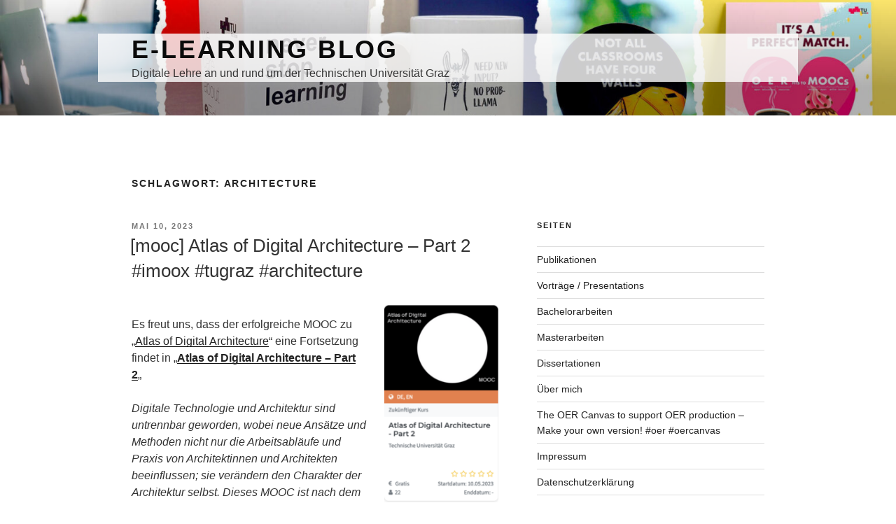

--- FILE ---
content_type: text/html; charset=utf-8
request_url: https://www.youtube-nocookie.com/embed/bDsICTnl3Dw?version=3&rel=1&showsearch=0&showinfo=1&iv_load_policy=1&fs=1&hl=de-DE&autohide=2&wmode=transparent
body_size: 48462
content:
<!DOCTYPE html><html lang="de" dir="ltr" data-cast-api-enabled="true"><head><meta name="viewport" content="width=device-width, initial-scale=1"><script nonce="MgvJhv6tcIseWuWUVqNYqw">if ('undefined' == typeof Symbol || 'undefined' == typeof Symbol.iterator) {delete Array.prototype.entries;}</script><style name="www-roboto" nonce="ypGixkZArGCnqwPY5ytzBA">@font-face{font-family:'Roboto';font-style:normal;font-weight:400;font-stretch:100%;src:url(//fonts.gstatic.com/s/roboto/v48/KFO7CnqEu92Fr1ME7kSn66aGLdTylUAMa3GUBHMdazTgWw.woff2)format('woff2');unicode-range:U+0460-052F,U+1C80-1C8A,U+20B4,U+2DE0-2DFF,U+A640-A69F,U+FE2E-FE2F;}@font-face{font-family:'Roboto';font-style:normal;font-weight:400;font-stretch:100%;src:url(//fonts.gstatic.com/s/roboto/v48/KFO7CnqEu92Fr1ME7kSn66aGLdTylUAMa3iUBHMdazTgWw.woff2)format('woff2');unicode-range:U+0301,U+0400-045F,U+0490-0491,U+04B0-04B1,U+2116;}@font-face{font-family:'Roboto';font-style:normal;font-weight:400;font-stretch:100%;src:url(//fonts.gstatic.com/s/roboto/v48/KFO7CnqEu92Fr1ME7kSn66aGLdTylUAMa3CUBHMdazTgWw.woff2)format('woff2');unicode-range:U+1F00-1FFF;}@font-face{font-family:'Roboto';font-style:normal;font-weight:400;font-stretch:100%;src:url(//fonts.gstatic.com/s/roboto/v48/KFO7CnqEu92Fr1ME7kSn66aGLdTylUAMa3-UBHMdazTgWw.woff2)format('woff2');unicode-range:U+0370-0377,U+037A-037F,U+0384-038A,U+038C,U+038E-03A1,U+03A3-03FF;}@font-face{font-family:'Roboto';font-style:normal;font-weight:400;font-stretch:100%;src:url(//fonts.gstatic.com/s/roboto/v48/KFO7CnqEu92Fr1ME7kSn66aGLdTylUAMawCUBHMdazTgWw.woff2)format('woff2');unicode-range:U+0302-0303,U+0305,U+0307-0308,U+0310,U+0312,U+0315,U+031A,U+0326-0327,U+032C,U+032F-0330,U+0332-0333,U+0338,U+033A,U+0346,U+034D,U+0391-03A1,U+03A3-03A9,U+03B1-03C9,U+03D1,U+03D5-03D6,U+03F0-03F1,U+03F4-03F5,U+2016-2017,U+2034-2038,U+203C,U+2040,U+2043,U+2047,U+2050,U+2057,U+205F,U+2070-2071,U+2074-208E,U+2090-209C,U+20D0-20DC,U+20E1,U+20E5-20EF,U+2100-2112,U+2114-2115,U+2117-2121,U+2123-214F,U+2190,U+2192,U+2194-21AE,U+21B0-21E5,U+21F1-21F2,U+21F4-2211,U+2213-2214,U+2216-22FF,U+2308-230B,U+2310,U+2319,U+231C-2321,U+2336-237A,U+237C,U+2395,U+239B-23B7,U+23D0,U+23DC-23E1,U+2474-2475,U+25AF,U+25B3,U+25B7,U+25BD,U+25C1,U+25CA,U+25CC,U+25FB,U+266D-266F,U+27C0-27FF,U+2900-2AFF,U+2B0E-2B11,U+2B30-2B4C,U+2BFE,U+3030,U+FF5B,U+FF5D,U+1D400-1D7FF,U+1EE00-1EEFF;}@font-face{font-family:'Roboto';font-style:normal;font-weight:400;font-stretch:100%;src:url(//fonts.gstatic.com/s/roboto/v48/KFO7CnqEu92Fr1ME7kSn66aGLdTylUAMaxKUBHMdazTgWw.woff2)format('woff2');unicode-range:U+0001-000C,U+000E-001F,U+007F-009F,U+20DD-20E0,U+20E2-20E4,U+2150-218F,U+2190,U+2192,U+2194-2199,U+21AF,U+21E6-21F0,U+21F3,U+2218-2219,U+2299,U+22C4-22C6,U+2300-243F,U+2440-244A,U+2460-24FF,U+25A0-27BF,U+2800-28FF,U+2921-2922,U+2981,U+29BF,U+29EB,U+2B00-2BFF,U+4DC0-4DFF,U+FFF9-FFFB,U+10140-1018E,U+10190-1019C,U+101A0,U+101D0-101FD,U+102E0-102FB,U+10E60-10E7E,U+1D2C0-1D2D3,U+1D2E0-1D37F,U+1F000-1F0FF,U+1F100-1F1AD,U+1F1E6-1F1FF,U+1F30D-1F30F,U+1F315,U+1F31C,U+1F31E,U+1F320-1F32C,U+1F336,U+1F378,U+1F37D,U+1F382,U+1F393-1F39F,U+1F3A7-1F3A8,U+1F3AC-1F3AF,U+1F3C2,U+1F3C4-1F3C6,U+1F3CA-1F3CE,U+1F3D4-1F3E0,U+1F3ED,U+1F3F1-1F3F3,U+1F3F5-1F3F7,U+1F408,U+1F415,U+1F41F,U+1F426,U+1F43F,U+1F441-1F442,U+1F444,U+1F446-1F449,U+1F44C-1F44E,U+1F453,U+1F46A,U+1F47D,U+1F4A3,U+1F4B0,U+1F4B3,U+1F4B9,U+1F4BB,U+1F4BF,U+1F4C8-1F4CB,U+1F4D6,U+1F4DA,U+1F4DF,U+1F4E3-1F4E6,U+1F4EA-1F4ED,U+1F4F7,U+1F4F9-1F4FB,U+1F4FD-1F4FE,U+1F503,U+1F507-1F50B,U+1F50D,U+1F512-1F513,U+1F53E-1F54A,U+1F54F-1F5FA,U+1F610,U+1F650-1F67F,U+1F687,U+1F68D,U+1F691,U+1F694,U+1F698,U+1F6AD,U+1F6B2,U+1F6B9-1F6BA,U+1F6BC,U+1F6C6-1F6CF,U+1F6D3-1F6D7,U+1F6E0-1F6EA,U+1F6F0-1F6F3,U+1F6F7-1F6FC,U+1F700-1F7FF,U+1F800-1F80B,U+1F810-1F847,U+1F850-1F859,U+1F860-1F887,U+1F890-1F8AD,U+1F8B0-1F8BB,U+1F8C0-1F8C1,U+1F900-1F90B,U+1F93B,U+1F946,U+1F984,U+1F996,U+1F9E9,U+1FA00-1FA6F,U+1FA70-1FA7C,U+1FA80-1FA89,U+1FA8F-1FAC6,U+1FACE-1FADC,U+1FADF-1FAE9,U+1FAF0-1FAF8,U+1FB00-1FBFF;}@font-face{font-family:'Roboto';font-style:normal;font-weight:400;font-stretch:100%;src:url(//fonts.gstatic.com/s/roboto/v48/KFO7CnqEu92Fr1ME7kSn66aGLdTylUAMa3OUBHMdazTgWw.woff2)format('woff2');unicode-range:U+0102-0103,U+0110-0111,U+0128-0129,U+0168-0169,U+01A0-01A1,U+01AF-01B0,U+0300-0301,U+0303-0304,U+0308-0309,U+0323,U+0329,U+1EA0-1EF9,U+20AB;}@font-face{font-family:'Roboto';font-style:normal;font-weight:400;font-stretch:100%;src:url(//fonts.gstatic.com/s/roboto/v48/KFO7CnqEu92Fr1ME7kSn66aGLdTylUAMa3KUBHMdazTgWw.woff2)format('woff2');unicode-range:U+0100-02BA,U+02BD-02C5,U+02C7-02CC,U+02CE-02D7,U+02DD-02FF,U+0304,U+0308,U+0329,U+1D00-1DBF,U+1E00-1E9F,U+1EF2-1EFF,U+2020,U+20A0-20AB,U+20AD-20C0,U+2113,U+2C60-2C7F,U+A720-A7FF;}@font-face{font-family:'Roboto';font-style:normal;font-weight:400;font-stretch:100%;src:url(//fonts.gstatic.com/s/roboto/v48/KFO7CnqEu92Fr1ME7kSn66aGLdTylUAMa3yUBHMdazQ.woff2)format('woff2');unicode-range:U+0000-00FF,U+0131,U+0152-0153,U+02BB-02BC,U+02C6,U+02DA,U+02DC,U+0304,U+0308,U+0329,U+2000-206F,U+20AC,U+2122,U+2191,U+2193,U+2212,U+2215,U+FEFF,U+FFFD;}@font-face{font-family:'Roboto';font-style:normal;font-weight:500;font-stretch:100%;src:url(//fonts.gstatic.com/s/roboto/v48/KFO7CnqEu92Fr1ME7kSn66aGLdTylUAMa3GUBHMdazTgWw.woff2)format('woff2');unicode-range:U+0460-052F,U+1C80-1C8A,U+20B4,U+2DE0-2DFF,U+A640-A69F,U+FE2E-FE2F;}@font-face{font-family:'Roboto';font-style:normal;font-weight:500;font-stretch:100%;src:url(//fonts.gstatic.com/s/roboto/v48/KFO7CnqEu92Fr1ME7kSn66aGLdTylUAMa3iUBHMdazTgWw.woff2)format('woff2');unicode-range:U+0301,U+0400-045F,U+0490-0491,U+04B0-04B1,U+2116;}@font-face{font-family:'Roboto';font-style:normal;font-weight:500;font-stretch:100%;src:url(//fonts.gstatic.com/s/roboto/v48/KFO7CnqEu92Fr1ME7kSn66aGLdTylUAMa3CUBHMdazTgWw.woff2)format('woff2');unicode-range:U+1F00-1FFF;}@font-face{font-family:'Roboto';font-style:normal;font-weight:500;font-stretch:100%;src:url(//fonts.gstatic.com/s/roboto/v48/KFO7CnqEu92Fr1ME7kSn66aGLdTylUAMa3-UBHMdazTgWw.woff2)format('woff2');unicode-range:U+0370-0377,U+037A-037F,U+0384-038A,U+038C,U+038E-03A1,U+03A3-03FF;}@font-face{font-family:'Roboto';font-style:normal;font-weight:500;font-stretch:100%;src:url(//fonts.gstatic.com/s/roboto/v48/KFO7CnqEu92Fr1ME7kSn66aGLdTylUAMawCUBHMdazTgWw.woff2)format('woff2');unicode-range:U+0302-0303,U+0305,U+0307-0308,U+0310,U+0312,U+0315,U+031A,U+0326-0327,U+032C,U+032F-0330,U+0332-0333,U+0338,U+033A,U+0346,U+034D,U+0391-03A1,U+03A3-03A9,U+03B1-03C9,U+03D1,U+03D5-03D6,U+03F0-03F1,U+03F4-03F5,U+2016-2017,U+2034-2038,U+203C,U+2040,U+2043,U+2047,U+2050,U+2057,U+205F,U+2070-2071,U+2074-208E,U+2090-209C,U+20D0-20DC,U+20E1,U+20E5-20EF,U+2100-2112,U+2114-2115,U+2117-2121,U+2123-214F,U+2190,U+2192,U+2194-21AE,U+21B0-21E5,U+21F1-21F2,U+21F4-2211,U+2213-2214,U+2216-22FF,U+2308-230B,U+2310,U+2319,U+231C-2321,U+2336-237A,U+237C,U+2395,U+239B-23B7,U+23D0,U+23DC-23E1,U+2474-2475,U+25AF,U+25B3,U+25B7,U+25BD,U+25C1,U+25CA,U+25CC,U+25FB,U+266D-266F,U+27C0-27FF,U+2900-2AFF,U+2B0E-2B11,U+2B30-2B4C,U+2BFE,U+3030,U+FF5B,U+FF5D,U+1D400-1D7FF,U+1EE00-1EEFF;}@font-face{font-family:'Roboto';font-style:normal;font-weight:500;font-stretch:100%;src:url(//fonts.gstatic.com/s/roboto/v48/KFO7CnqEu92Fr1ME7kSn66aGLdTylUAMaxKUBHMdazTgWw.woff2)format('woff2');unicode-range:U+0001-000C,U+000E-001F,U+007F-009F,U+20DD-20E0,U+20E2-20E4,U+2150-218F,U+2190,U+2192,U+2194-2199,U+21AF,U+21E6-21F0,U+21F3,U+2218-2219,U+2299,U+22C4-22C6,U+2300-243F,U+2440-244A,U+2460-24FF,U+25A0-27BF,U+2800-28FF,U+2921-2922,U+2981,U+29BF,U+29EB,U+2B00-2BFF,U+4DC0-4DFF,U+FFF9-FFFB,U+10140-1018E,U+10190-1019C,U+101A0,U+101D0-101FD,U+102E0-102FB,U+10E60-10E7E,U+1D2C0-1D2D3,U+1D2E0-1D37F,U+1F000-1F0FF,U+1F100-1F1AD,U+1F1E6-1F1FF,U+1F30D-1F30F,U+1F315,U+1F31C,U+1F31E,U+1F320-1F32C,U+1F336,U+1F378,U+1F37D,U+1F382,U+1F393-1F39F,U+1F3A7-1F3A8,U+1F3AC-1F3AF,U+1F3C2,U+1F3C4-1F3C6,U+1F3CA-1F3CE,U+1F3D4-1F3E0,U+1F3ED,U+1F3F1-1F3F3,U+1F3F5-1F3F7,U+1F408,U+1F415,U+1F41F,U+1F426,U+1F43F,U+1F441-1F442,U+1F444,U+1F446-1F449,U+1F44C-1F44E,U+1F453,U+1F46A,U+1F47D,U+1F4A3,U+1F4B0,U+1F4B3,U+1F4B9,U+1F4BB,U+1F4BF,U+1F4C8-1F4CB,U+1F4D6,U+1F4DA,U+1F4DF,U+1F4E3-1F4E6,U+1F4EA-1F4ED,U+1F4F7,U+1F4F9-1F4FB,U+1F4FD-1F4FE,U+1F503,U+1F507-1F50B,U+1F50D,U+1F512-1F513,U+1F53E-1F54A,U+1F54F-1F5FA,U+1F610,U+1F650-1F67F,U+1F687,U+1F68D,U+1F691,U+1F694,U+1F698,U+1F6AD,U+1F6B2,U+1F6B9-1F6BA,U+1F6BC,U+1F6C6-1F6CF,U+1F6D3-1F6D7,U+1F6E0-1F6EA,U+1F6F0-1F6F3,U+1F6F7-1F6FC,U+1F700-1F7FF,U+1F800-1F80B,U+1F810-1F847,U+1F850-1F859,U+1F860-1F887,U+1F890-1F8AD,U+1F8B0-1F8BB,U+1F8C0-1F8C1,U+1F900-1F90B,U+1F93B,U+1F946,U+1F984,U+1F996,U+1F9E9,U+1FA00-1FA6F,U+1FA70-1FA7C,U+1FA80-1FA89,U+1FA8F-1FAC6,U+1FACE-1FADC,U+1FADF-1FAE9,U+1FAF0-1FAF8,U+1FB00-1FBFF;}@font-face{font-family:'Roboto';font-style:normal;font-weight:500;font-stretch:100%;src:url(//fonts.gstatic.com/s/roboto/v48/KFO7CnqEu92Fr1ME7kSn66aGLdTylUAMa3OUBHMdazTgWw.woff2)format('woff2');unicode-range:U+0102-0103,U+0110-0111,U+0128-0129,U+0168-0169,U+01A0-01A1,U+01AF-01B0,U+0300-0301,U+0303-0304,U+0308-0309,U+0323,U+0329,U+1EA0-1EF9,U+20AB;}@font-face{font-family:'Roboto';font-style:normal;font-weight:500;font-stretch:100%;src:url(//fonts.gstatic.com/s/roboto/v48/KFO7CnqEu92Fr1ME7kSn66aGLdTylUAMa3KUBHMdazTgWw.woff2)format('woff2');unicode-range:U+0100-02BA,U+02BD-02C5,U+02C7-02CC,U+02CE-02D7,U+02DD-02FF,U+0304,U+0308,U+0329,U+1D00-1DBF,U+1E00-1E9F,U+1EF2-1EFF,U+2020,U+20A0-20AB,U+20AD-20C0,U+2113,U+2C60-2C7F,U+A720-A7FF;}@font-face{font-family:'Roboto';font-style:normal;font-weight:500;font-stretch:100%;src:url(//fonts.gstatic.com/s/roboto/v48/KFO7CnqEu92Fr1ME7kSn66aGLdTylUAMa3yUBHMdazQ.woff2)format('woff2');unicode-range:U+0000-00FF,U+0131,U+0152-0153,U+02BB-02BC,U+02C6,U+02DA,U+02DC,U+0304,U+0308,U+0329,U+2000-206F,U+20AC,U+2122,U+2191,U+2193,U+2212,U+2215,U+FEFF,U+FFFD;}</style><script name="www-roboto" nonce="MgvJhv6tcIseWuWUVqNYqw">if (document.fonts && document.fonts.load) {document.fonts.load("400 10pt Roboto", "D"); document.fonts.load("500 10pt Roboto", "D");}</script><link rel="stylesheet" href="/s/player/b95b0e7a/www-player.css" name="www-player" nonce="ypGixkZArGCnqwPY5ytzBA"><style nonce="ypGixkZArGCnqwPY5ytzBA">html {overflow: hidden;}body {font: 12px Roboto, Arial, sans-serif; background-color: #000; color: #fff; height: 100%; width: 100%; overflow: hidden; position: absolute; margin: 0; padding: 0;}#player {width: 100%; height: 100%;}h1 {text-align: center; color: #fff;}h3 {margin-top: 6px; margin-bottom: 3px;}.player-unavailable {position: absolute; top: 0; left: 0; right: 0; bottom: 0; padding: 25px; font-size: 13px; background: url(/img/meh7.png) 50% 65% no-repeat;}.player-unavailable .message {text-align: left; margin: 0 -5px 15px; padding: 0 5px 14px; border-bottom: 1px solid #888; font-size: 19px; font-weight: normal;}.player-unavailable a {color: #167ac6; text-decoration: none;}</style><script nonce="MgvJhv6tcIseWuWUVqNYqw">var ytcsi={gt:function(n){n=(n||"")+"data_";return ytcsi[n]||(ytcsi[n]={tick:{},info:{},gel:{preLoggedGelInfos:[]}})},now:window.performance&&window.performance.timing&&window.performance.now&&window.performance.timing.navigationStart?function(){return window.performance.timing.navigationStart+window.performance.now()}:function(){return(new Date).getTime()},tick:function(l,t,n){var ticks=ytcsi.gt(n).tick;var v=t||ytcsi.now();if(ticks[l]){ticks["_"+l]=ticks["_"+l]||[ticks[l]];ticks["_"+l].push(v)}ticks[l]=
v},info:function(k,v,n){ytcsi.gt(n).info[k]=v},infoGel:function(p,n){ytcsi.gt(n).gel.preLoggedGelInfos.push(p)},setStart:function(t,n){ytcsi.tick("_start",t,n)}};
(function(w,d){function isGecko(){if(!w.navigator)return false;try{if(w.navigator.userAgentData&&w.navigator.userAgentData.brands&&w.navigator.userAgentData.brands.length){var brands=w.navigator.userAgentData.brands;var i=0;for(;i<brands.length;i++)if(brands[i]&&brands[i].brand==="Firefox")return true;return false}}catch(e){setTimeout(function(){throw e;})}if(!w.navigator.userAgent)return false;var ua=w.navigator.userAgent;return ua.indexOf("Gecko")>0&&ua.toLowerCase().indexOf("webkit")<0&&ua.indexOf("Edge")<
0&&ua.indexOf("Trident")<0&&ua.indexOf("MSIE")<0}ytcsi.setStart(w.performance?w.performance.timing.responseStart:null);var isPrerender=(d.visibilityState||d.webkitVisibilityState)=="prerender";var vName=!d.visibilityState&&d.webkitVisibilityState?"webkitvisibilitychange":"visibilitychange";if(isPrerender){var startTick=function(){ytcsi.setStart();d.removeEventListener(vName,startTick)};d.addEventListener(vName,startTick,false)}if(d.addEventListener)d.addEventListener(vName,function(){ytcsi.tick("vc")},
false);if(isGecko()){var isHidden=(d.visibilityState||d.webkitVisibilityState)=="hidden";if(isHidden)ytcsi.tick("vc")}var slt=function(el,t){setTimeout(function(){var n=ytcsi.now();el.loadTime=n;if(el.slt)el.slt()},t)};w.__ytRIL=function(el){if(!el.getAttribute("data-thumb"))if(w.requestAnimationFrame)w.requestAnimationFrame(function(){slt(el,0)});else slt(el,16)}})(window,document);
</script><script nonce="MgvJhv6tcIseWuWUVqNYqw">var ytcfg={d:function(){return window.yt&&yt.config_||ytcfg.data_||(ytcfg.data_={})},get:function(k,o){return k in ytcfg.d()?ytcfg.d()[k]:o},set:function(){var a=arguments;if(a.length>1)ytcfg.d()[a[0]]=a[1];else{var k;for(k in a[0])ytcfg.d()[k]=a[0][k]}}};
ytcfg.set({"CLIENT_CANARY_STATE":"none","DEVICE":"cbr\u003dChrome\u0026cbrand\u003dapple\u0026cbrver\u003d131.0.0.0\u0026ceng\u003dWebKit\u0026cengver\u003d537.36\u0026cos\u003dMacintosh\u0026cosver\u003d10_15_7\u0026cplatform\u003dDESKTOP","EVENT_ID":"i_hqaYm8CLLO-L4P7tSVuQk","EXPERIMENT_FLAGS":{"ab_det_apm":true,"ab_det_el_h":true,"ab_det_em_inj":true,"ab_l_sig_st":true,"ab_l_sig_st_e":true,"action_companion_center_align_description":true,"allow_skip_networkless":true,"always_send_and_write":true,"att_web_record_metrics":true,"attmusi":true,"c3_enable_button_impression_logging":true,"c3_watch_page_component":true,"cancel_pending_navs":true,"clean_up_manual_attribution_header":true,"config_age_report_killswitch":true,"cow_optimize_idom_compat":true,"csi_config_handling_infra":true,"csi_on_gel":true,"delhi_mweb_colorful_sd":true,"delhi_mweb_colorful_sd_v2":true,"deprecate_csi_has_info":true,"deprecate_pair_servlet_enabled":true,"desktop_sparkles_light_cta_button":true,"disable_cached_masthead_data":true,"disable_child_node_auto_formatted_strings":true,"disable_enf_isd":true,"disable_log_to_visitor_layer":true,"disable_pacf_logging_for_memory_limited_tv":true,"embeds_enable_eid_enforcement_for_youtube":true,"embeds_enable_info_panel_dismissal":true,"embeds_enable_pfp_always_unbranded":true,"embeds_muted_autoplay_sound_fix":true,"embeds_serve_es6_client":true,"embeds_web_nwl_disable_nocookie":true,"embeds_web_updated_shorts_definition_fix":true,"enable_active_view_display_ad_renderer_web_home":true,"enable_ad_disclosure_banner_a11y_fix":true,"enable_chips_shelf_view_model_fully_reactive":true,"enable_client_creator_goal_ticker_bar_revamp":true,"enable_client_only_wiz_direct_reactions":true,"enable_client_sli_logging":true,"enable_client_streamz_web":true,"enable_client_ve_spec":true,"enable_cloud_save_error_popup_after_retry":true,"enable_cookie_reissue_iframe":true,"enable_dai_sdf_h5_preroll":true,"enable_datasync_id_header_in_web_vss_pings":true,"enable_default_mono_cta_migration_web_client":true,"enable_dma_post_enforcement":true,"enable_docked_chat_messages":true,"enable_entity_store_from_dependency_injection":true,"enable_inline_muted_playback_on_web_search":true,"enable_inline_muted_playback_on_web_search_for_vdc":true,"enable_inline_muted_playback_on_web_search_for_vdcb":true,"enable_is_mini_app_page_active_bugfix":true,"enable_live_overlay_feed_in_live_chat":true,"enable_logging_first_user_action_after_game_ready":true,"enable_ltc_param_fetch_from_innertube":true,"enable_masthead_mweb_padding_fix":true,"enable_menu_renderer_button_in_mweb_hclr":true,"enable_mini_app_command_handler_mweb_fix":true,"enable_mini_app_iframe_loaded_logging":true,"enable_mini_guide_downloads_item":true,"enable_mixed_direction_formatted_strings":true,"enable_mweb_livestream_ui_update":true,"enable_mweb_new_caption_language_picker":true,"enable_names_handles_account_switcher":true,"enable_network_request_logging_on_game_events":true,"enable_new_paid_product_placement":true,"enable_obtaining_ppn_query_param":true,"enable_open_in_new_tab_icon_for_short_dr_for_desktop_search":true,"enable_open_yt_content":true,"enable_origin_query_parameter_bugfix":true,"enable_pause_ads_on_ytv_html5":true,"enable_payments_purchase_manager":true,"enable_pdp_icon_prefetch":true,"enable_pl_r_si_fa":true,"enable_place_pivot_url":true,"enable_playable_a11y_label_with_badge_text":true,"enable_pv_screen_modern_text":true,"enable_removing_navbar_title_on_hashtag_page_mweb":true,"enable_resetting_scroll_position_on_flow_change":true,"enable_rta_manager":true,"enable_sdf_companion_h5":true,"enable_sdf_dai_h5_midroll":true,"enable_sdf_h5_endemic_mid_post_roll":true,"enable_sdf_on_h5_unplugged_vod_midroll":true,"enable_sdf_shorts_player_bytes_h5":true,"enable_sdk_performance_network_logging":true,"enable_sending_unwrapped_game_audio_as_serialized_metadata":true,"enable_sfv_effect_pivot_url":true,"enable_shorts_new_carousel":true,"enable_skip_ad_guidance_prompt":true,"enable_skippable_ads_for_unplugged_ad_pod":true,"enable_smearing_expansion_dai":true,"enable_third_party_info":true,"enable_time_out_messages":true,"enable_timeline_view_modern_transcript_fe":true,"enable_video_display_compact_button_group_for_desktop_search":true,"enable_watch_next_pause_autoplay_lact":true,"enable_web_home_top_landscape_image_layout_level_click":true,"enable_web_tiered_gel":true,"enable_window_constrained_buy_flow_dialog":true,"enable_wiz_queue_effect_and_on_init_initial_runs":true,"enable_ypc_spinners":true,"enable_yt_ata_iframe_authuser":true,"export_networkless_options":true,"export_player_version_to_ytconfig":true,"fill_single_video_with_notify_to_lasr":true,"fix_ad_miniplayer_controls_rendering":true,"fix_ads_tracking_for_swf_config_deprecation_mweb":true,"h5_companion_enable_adcpn_macro_substitution_for_click_pings":true,"h5_inplayer_enable_adcpn_macro_substitution_for_click_pings":true,"h5_reset_cache_and_filter_before_update_masthead":true,"hide_channel_creation_title_for_mweb":true,"high_ccv_client_side_caching_h5":true,"html5_log_trigger_events_with_debug_data":true,"html5_ssdai_enable_media_end_cue_range":true,"il_attach_cache_limit":true,"il_use_view_model_logging_context":true,"is_browser_support_for_webcam_streaming":true,"json_condensed_response":true,"kev_adb_pg":true,"kevlar_gel_error_routing":true,"kevlar_watch_cinematics":true,"live_chat_enable_controller_extraction":true,"live_chat_enable_rta_manager":true,"live_chat_increased_min_height":true,"log_click_with_layer_from_element_in_command_handler":true,"log_errors_through_nwl_on_retry":true,"mdx_enable_privacy_disclosure_ui":true,"mdx_load_cast_api_bootstrap_script":true,"medium_progress_bar_modification":true,"migrate_remaining_web_ad_badges_to_innertube":true,"mobile_account_menu_refresh":true,"mweb_a11y_enable_player_controls_invisible_toggle":true,"mweb_account_linking_noapp":true,"mweb_after_render_to_scheduler":true,"mweb_allow_modern_search_suggest_behavior":true,"mweb_animated_actions":true,"mweb_app_upsell_button_direct_to_app":true,"mweb_big_progress_bar":true,"mweb_c3_disable_carve_out":true,"mweb_c3_disable_carve_out_keep_external_links":true,"mweb_c3_enable_adaptive_signals":true,"mweb_c3_endscreen":true,"mweb_c3_endscreen_v2":true,"mweb_c3_library_page_enable_recent_shelf":true,"mweb_c3_remove_web_navigation_endpoint_data":true,"mweb_c3_use_canonical_from_player_response":true,"mweb_cinematic_watch":true,"mweb_command_handler":true,"mweb_delay_watch_initial_data":true,"mweb_disable_searchbar_scroll":true,"mweb_enable_fine_scrubbing_for_recs":true,"mweb_enable_keto_batch_player_fullscreen":true,"mweb_enable_keto_batch_player_progress_bar":true,"mweb_enable_keto_batch_player_tooltips":true,"mweb_enable_lockup_view_model_for_ucp":true,"mweb_enable_mix_panel_title_metadata":true,"mweb_enable_more_drawer":true,"mweb_enable_optional_fullscreen_landscape_locking":true,"mweb_enable_overlay_touch_manager":true,"mweb_enable_premium_carve_out_fix":true,"mweb_enable_refresh_detection":true,"mweb_enable_search_imp":true,"mweb_enable_sequence_signal":true,"mweb_enable_shorts_pivot_button":true,"mweb_enable_shorts_video_preload":true,"mweb_enable_skippables_on_jio_phone":true,"mweb_enable_storyboards":true,"mweb_enable_two_line_title_on_shorts":true,"mweb_enable_varispeed_controller":true,"mweb_enable_warm_channel_requests":true,"mweb_enable_watch_feed_infinite_scroll":true,"mweb_enable_wrapped_unplugged_pause_membership_dialog_renderer":true,"mweb_filter_video_format_in_webfe":true,"mweb_fix_livestream_seeking":true,"mweb_fix_monitor_visibility_after_render":true,"mweb_fix_section_list_continuation_item_renderers":true,"mweb_force_ios_fallback_to_native_control":true,"mweb_fp_auto_fullscreen":true,"mweb_fullscreen_controls":true,"mweb_fullscreen_controls_action_buttons":true,"mweb_fullscreen_watch_system":true,"mweb_home_reactive_shorts":true,"mweb_innertube_search_command":true,"mweb_lang_in_html":true,"mweb_like_button_synced_with_entities":true,"mweb_logo_use_home_page_ve":true,"mweb_module_decoration":true,"mweb_native_control_in_faux_fullscreen_shared":true,"mweb_panel_container_inert":true,"mweb_player_control_on_hover":true,"mweb_player_delhi_dtts":true,"mweb_player_settings_use_bottom_sheet":true,"mweb_player_show_previous_next_buttons_in_playlist":true,"mweb_player_skip_no_op_state_changes":true,"mweb_player_user_select_none":true,"mweb_playlist_engagement_panel":true,"mweb_progress_bar_seek_on_mouse_click":true,"mweb_pull_2_full":true,"mweb_pull_2_full_enable_touch_handlers":true,"mweb_schedule_warm_watch_response":true,"mweb_searchbox_legacy_navigation":true,"mweb_see_fewer_shorts":true,"mweb_sheets_ui_refresh":true,"mweb_shorts_comments_panel_id_change":true,"mweb_shorts_early_continuation":true,"mweb_show_ios_smart_banner":true,"mweb_use_server_url_on_startup":true,"mweb_watch_captions_enable_auto_translate":true,"mweb_watch_captions_set_default_size":true,"mweb_watch_stop_scheduler_on_player_response":true,"mweb_watchfeed_big_thumbnails":true,"mweb_yt_searchbox":true,"networkless_logging":true,"no_client_ve_attach_unless_shown":true,"nwl_send_from_memory_when_online":true,"pageid_as_header_web":true,"playback_settings_use_switch_menu":true,"player_controls_autonav_fix":true,"player_controls_skip_double_signal_update":true,"polymer_bad_build_labels":true,"polymer_verifiy_app_state":true,"qoe_send_and_write":true,"remove_chevron_from_ad_disclosure_banner_h5":true,"remove_masthead_channel_banner_on_refresh":true,"remove_slot_id_exited_trigger_for_dai_in_player_slot_expire":true,"replace_client_url_parsing_with_server_signal":true,"service_worker_enabled":true,"service_worker_push_enabled":true,"service_worker_push_home_page_prompt":true,"service_worker_push_watch_page_prompt":true,"shell_load_gcf":true,"shorten_initial_gel_batch_timeout":true,"should_use_yt_voice_endpoint_in_kaios":true,"skip_invalid_ytcsi_ticks":true,"skip_setting_info_in_csi_data_object":true,"smarter_ve_dedupping":true,"speedmaster_no_seek":true,"start_client_gcf_mweb":true,"stop_handling_click_for_non_rendering_overlay_layout":true,"suppress_error_204_logging":true,"synced_panel_scrolling_controller":true,"use_event_time_ms_header":true,"use_fifo_for_networkless":true,"use_player_abuse_bg_library":true,"use_request_time_ms_header":true,"use_session_based_sampling":true,"use_thumbnail_overlay_time_status_renderer_for_live_badge":true,"use_ts_visibilitylogger":true,"vss_final_ping_send_and_write":true,"vss_playback_use_send_and_write":true,"web_adaptive_repeat_ase":true,"web_always_load_chat_support":true,"web_animated_like":true,"web_api_url":true,"web_autonav_allow_off_by_default":true,"web_button_vm_refactor_disabled":true,"web_c3_log_app_init_finish":true,"web_csi_action_sampling_enabled":true,"web_dedupe_ve_grafting":true,"web_disable_backdrop_filter":true,"web_enable_ab_rsp_cl":true,"web_enable_course_icon_update":true,"web_enable_error_204":true,"web_enable_horizontal_video_attributes_section":true,"web_fix_segmented_like_dislike_undefined":true,"web_gcf_hashes_innertube":true,"web_gel_timeout_cap":true,"web_metadata_carousel_elref_bugfix":true,"web_parent_target_for_sheets":true,"web_persist_server_autonav_state_on_client":true,"web_playback_associated_log_ctt":true,"web_playback_associated_ve":true,"web_prefetch_preload_video":true,"web_progress_bar_draggable":true,"web_resizable_advertiser_banner_on_masthead_safari_fix":true,"web_scheduler_auto_init":true,"web_shorts_just_watched_on_channel_and_pivot_study":true,"web_shorts_just_watched_overlay":true,"web_shorts_pivot_button_view_model_reactive":true,"web_update_panel_visibility_logging_fix":true,"web_video_attribute_view_model_a11y_fix":true,"web_watch_controls_state_signals":true,"web_wiz_attributed_string":true,"web_yt_config_context":true,"webfe_mweb_watch_microdata":true,"webfe_watch_shorts_canonical_url_fix":true,"webpo_exit_on_net_err":true,"wiz_diff_overwritable":true,"wiz_memoize_stamper_items":true,"woffle_used_state_report":true,"wpo_gel_strz":true,"ytcp_paper_tooltip_use_scoped_owner_root":true,"ytidb_clear_embedded_player":true,"H5_async_logging_delay_ms":30000.0,"attention_logging_scroll_throttle":500.0,"autoplay_pause_by_lact_sampling_fraction":0.0,"cinematic_watch_effect_opacity":0.4,"log_window_onerror_fraction":0.1,"speedmaster_playback_rate":2.0,"tv_pacf_logging_sample_rate":0.01,"web_attention_logging_scroll_throttle":500.0,"web_load_prediction_threshold":0.1,"web_navigation_prediction_threshold":0.1,"web_pbj_log_warning_rate":0.0,"web_system_health_fraction":0.01,"ytidb_transaction_ended_event_rate_limit":0.02,"active_time_update_interval_ms":10000,"att_init_delay":500,"autoplay_pause_by_lact_sec":0,"botguard_async_snapshot_timeout_ms":3000,"check_navigator_accuracy_timeout_ms":0,"cinematic_watch_css_filter_blur_strength":40,"cinematic_watch_fade_out_duration":500,"close_webview_delay_ms":100,"cloud_save_game_data_rate_limit_ms":3000,"compression_disable_point":10,"custom_active_view_tos_timeout_ms":3600000,"embeds_widget_poll_interval_ms":0,"gel_min_batch_size":3,"gel_queue_timeout_max_ms":60000,"get_async_timeout_ms":60000,"hide_cta_for_home_web_video_ads_animate_in_time":2,"html5_byterate_soft_cap":0,"initial_gel_batch_timeout":2000,"max_body_size_to_compress":500000,"max_prefetch_window_sec_for_livestream_optimization":10,"min_prefetch_offset_sec_for_livestream_optimization":20,"mini_app_container_iframe_src_update_delay_ms":0,"multiple_preview_news_duration_time":11000,"mweb_c3_toast_duration_ms":5000,"mweb_deep_link_fallback_timeout_ms":10000,"mweb_delay_response_received_actions":100,"mweb_fp_dpad_rate_limit_ms":0,"mweb_fp_dpad_watch_title_clamp_lines":0,"mweb_history_manager_cache_size":100,"mweb_ios_fullscreen_playback_transition_delay_ms":500,"mweb_ios_fullscreen_system_pause_epilson_ms":0,"mweb_override_response_store_expiration_ms":0,"mweb_shorts_early_continuation_trigger_threshold":4,"mweb_w2w_max_age_seconds":0,"mweb_watch_captions_default_size":2,"neon_dark_launch_gradient_count":0,"network_polling_interval":30000,"play_click_interval_ms":30000,"play_ping_interval_ms":10000,"prefetch_comments_ms_after_video":0,"send_config_hash_timer":0,"service_worker_push_logged_out_prompt_watches":-1,"service_worker_push_prompt_cap":-1,"service_worker_push_prompt_delay_microseconds":3888000000000,"show_mini_app_ad_frequency_cap_ms":300000,"slow_compressions_before_abandon_count":4,"speedmaster_cancellation_movement_dp":10,"speedmaster_touch_activation_ms":500,"web_attention_logging_throttle":500,"web_foreground_heartbeat_interval_ms":28000,"web_gel_debounce_ms":10000,"web_logging_max_batch":100,"web_max_tracing_events":50,"web_tracing_session_replay":0,"wil_icon_max_concurrent_fetches":9999,"ytidb_remake_db_retries":3,"ytidb_reopen_db_retries":3,"WebClientReleaseProcessCritical__youtube_embeds_client_version_override":"","WebClientReleaseProcessCritical__youtube_embeds_web_client_version_override":"","WebClientReleaseProcessCritical__youtube_mweb_client_version_override":"","debug_forced_internalcountrycode":"","embeds_web_synth_ch_headers_banned_urls_regex":"","enable_web_media_service":"DISABLED","il_payload_scraping":"","live_chat_unicode_emoji_json_url":"https://www.gstatic.com/youtube/img/emojis/emojis-svg-9.json","mweb_deep_link_feature_tag_suffix":"11268432","mweb_enable_shorts_innertube_player_prefetch_trigger":"NONE","mweb_fp_dpad":"home,search,browse,channel,create_channel,experiments,settings,trending,oops,404,paid_memberships,sponsorship,premium,shorts","mweb_fp_dpad_linear_navigation":"","mweb_fp_dpad_linear_navigation_visitor":"","mweb_fp_dpad_visitor":"","mweb_preload_video_by_player_vars":"","mweb_sign_in_button_style":"STYLE_SUGGESTIVE_AVATAR","place_pivot_triggering_container_alternate":"","place_pivot_triggering_counterfactual_container_alternate":"","search_ui_mweb_searchbar_restyle":"DEFAULT","service_worker_push_force_notification_prompt_tag":"1","service_worker_scope":"/","suggest_exp_str":"","web_client_version_override":"","kevlar_command_handler_command_banlist":[],"mini_app_ids_without_game_ready":["UgkxHHtsak1SC8mRGHMZewc4HzeAY3yhPPmJ","Ugkx7OgzFqE6z_5Mtf4YsotGfQNII1DF_RBm"],"web_op_signal_type_banlist":[],"web_tracing_enabled_spans":["event","command"]},"GAPI_HINT_PARAMS":"m;/_/scs/abc-static/_/js/k\u003dgapi.gapi.en.FZb77tO2YW4.O/d\u003d1/rs\u003dAHpOoo8lqavmo6ayfVxZovyDiP6g3TOVSQ/m\u003d__features__","GAPI_HOST":"https://apis.google.com","GAPI_LOCALE":"de_DE","GL":"US","HL":"de","HTML_DIR":"ltr","HTML_LANG":"de-DE","INNERTUBE_API_KEY":"AIzaSyAO_FJ2SlqU8Q4STEHLGCilw_Y9_11qcW8","INNERTUBE_API_VERSION":"v1","INNERTUBE_CLIENT_NAME":"WEB_EMBEDDED_PLAYER","INNERTUBE_CLIENT_VERSION":"1.20260116.01.00","INNERTUBE_CONTEXT":{"client":{"hl":"de","gl":"US","remoteHost":"3.142.42.83","deviceMake":"Apple","deviceModel":"","visitorData":"[base64]%3D%3D","userAgent":"Mozilla/5.0 (Macintosh; Intel Mac OS X 10_15_7) AppleWebKit/537.36 (KHTML, like Gecko) Chrome/131.0.0.0 Safari/537.36; ClaudeBot/1.0; +claudebot@anthropic.com),gzip(gfe)","clientName":"WEB_EMBEDDED_PLAYER","clientVersion":"1.20260116.01.00","osName":"Macintosh","osVersion":"10_15_7","originalUrl":"https://www.youtube-nocookie.com/embed/bDsICTnl3Dw?version\u003d3\u0026rel\u003d1\u0026showsearch\u003d0\u0026showinfo\u003d1\u0026iv_load_policy\u003d1\u0026fs\u003d1\u0026hl\u003dde-DE\u0026autohide\u003d2\u0026wmode\u003dtransparent","platform":"DESKTOP","clientFormFactor":"UNKNOWN_FORM_FACTOR","configInfo":{"appInstallData":"[base64]"},"browserName":"Chrome","browserVersion":"131.0.0.0","acceptHeader":"text/html,application/xhtml+xml,application/xml;q\u003d0.9,image/webp,image/apng,*/*;q\u003d0.8,application/signed-exchange;v\u003db3;q\u003d0.9","deviceExperimentId":"ChxOelU1TmpFMU5qazVOemsyT0RnNU5EVTROZz09EIvxq8sGGIvxq8sG","rolloutToken":"CMe23L_CyZOWhwEQ1brk98eRkgMY1brk98eRkgM%3D"},"user":{"lockedSafetyMode":false},"request":{"useSsl":true},"clickTracking":{"clickTrackingParams":"IhMIya3k98eRkgMVMifeAR1uaiWX"},"thirdParty":{"embeddedPlayerContext":{"embeddedPlayerEncryptedContext":"AD5ZzFQUnC9QBbbrHybENze7eSsLZsXG-RzJwtBYifd2YA_azx96hJcptUKFd0CoNSi_SUrpKUsmAmasDpx6I60kKvZ22PG9JmswjeFBDUsqaSxagGZfC9sDxWOCrJfDly9iizAUl_Fk1hY-nvYiuLRGgiaEnvIEWpe0CMAk","ancestorOriginsSupported":false}}},"INNERTUBE_CONTEXT_CLIENT_NAME":56,"INNERTUBE_CONTEXT_CLIENT_VERSION":"1.20260116.01.00","INNERTUBE_CONTEXT_GL":"US","INNERTUBE_CONTEXT_HL":"de","LATEST_ECATCHER_SERVICE_TRACKING_PARAMS":{"client.name":"WEB_EMBEDDED_PLAYER","client.jsfeat":"2021"},"LOGGED_IN":false,"PAGE_BUILD_LABEL":"youtube.embeds.web_20260116_01_RC00","PAGE_CL":856990104,"SERVER_NAME":"WebFE","VISITOR_DATA":"[base64]%3D%3D","WEB_PLAYER_CONTEXT_CONFIGS":{"WEB_PLAYER_CONTEXT_CONFIG_ID_EMBEDDED_PLAYER":{"rootElementId":"movie_player","jsUrl":"/s/player/b95b0e7a/player_ias.vflset/de_DE/base.js","cssUrl":"/s/player/b95b0e7a/www-player.css","contextId":"WEB_PLAYER_CONTEXT_CONFIG_ID_EMBEDDED_PLAYER","eventLabel":"embedded","contentRegion":"US","hl":"de_DE","hostLanguage":"de","innertubeApiKey":"AIzaSyAO_FJ2SlqU8Q4STEHLGCilw_Y9_11qcW8","innertubeApiVersion":"v1","innertubeContextClientVersion":"1.20260116.01.00","disableRelatedVideos":false,"annotationsLoadPolicy":1,"device":{"brand":"apple","model":"","browser":"Chrome","browserVersion":"131.0.0.0","os":"Macintosh","osVersion":"10_15_7","platform":"DESKTOP","interfaceName":"WEB_EMBEDDED_PLAYER","interfaceVersion":"1.20260116.01.00"},"serializedExperimentIds":"24004644,51010235,51063643,51098299,51204329,51222973,51340662,51349914,51353393,51366423,51372681,51389629,51404808,51404810,51425032,51484222,51490331,51500051,51505436,51530495,51534669,51560386,51565116,51566373,51578633,51583566,51583821,51585555,51586118,51605258,51605395,51611457,51615065,51619504,51620867,51621065,51622845,51632249,51637029,51638932,51647792,51648336,51656216,51666850,51672162,51681662,51683502,51684302,51684306,51691589,51693511,51696107,51696619,51697032,51700777,51704637,51705183,51705185,51709242,51711227,51711266,51711298,51712601,51713237,51714463,51717474,51719112,51719411,51719627,51724105,51731006,51735450,51737133,51738919,51739165,51741220,51742828,51742878,51743156,51744562","serializedExperimentFlags":"H5_async_logging_delay_ms\u003d30000.0\u0026PlayerWeb__h5_enable_advisory_rating_restrictions\u003dtrue\u0026a11y_h5_associate_survey_question\u003dtrue\u0026ab_det_apm\u003dtrue\u0026ab_det_el_h\u003dtrue\u0026ab_det_em_inj\u003dtrue\u0026ab_l_sig_st\u003dtrue\u0026ab_l_sig_st_e\u003dtrue\u0026action_companion_center_align_description\u003dtrue\u0026ad_pod_disable_companion_persist_ads_quality\u003dtrue\u0026add_stmp_logs_for_voice_boost\u003dtrue\u0026allow_autohide_on_paused_videos\u003dtrue\u0026allow_drm_override\u003dtrue\u0026allow_live_autoplay\u003dtrue\u0026allow_poltergust_autoplay\u003dtrue\u0026allow_skip_networkless\u003dtrue\u0026allow_vp9_1080p_mq_enc\u003dtrue\u0026always_cache_redirect_endpoint\u003dtrue\u0026always_send_and_write\u003dtrue\u0026annotation_module_vast_cards_load_logging_fraction\u003d0.0\u0026assign_drm_family_by_format\u003dtrue\u0026att_web_record_metrics\u003dtrue\u0026attention_logging_scroll_throttle\u003d500.0\u0026attmusi\u003dtrue\u0026autoplay_time\u003d10000\u0026autoplay_time_for_fullscreen\u003d-1\u0026autoplay_time_for_music_content\u003d-1\u0026bg_vm_reinit_threshold\u003d7200000\u0026blocked_packages_for_sps\u003d[]\u0026botguard_async_snapshot_timeout_ms\u003d3000\u0026captions_url_add_ei\u003dtrue\u0026check_navigator_accuracy_timeout_ms\u003d0\u0026clean_up_manual_attribution_header\u003dtrue\u0026compression_disable_point\u003d10\u0026cow_optimize_idom_compat\u003dtrue\u0026csi_config_handling_infra\u003dtrue\u0026csi_on_gel\u003dtrue\u0026custom_active_view_tos_timeout_ms\u003d3600000\u0026dash_manifest_version\u003d5\u0026debug_bandaid_hostname\u003d\u0026debug_bandaid_port\u003d0\u0026debug_sherlog_username\u003d\u0026delhi_fast_follow_autonav_toggle\u003dtrue\u0026delhi_modern_player_default_thumbnail_percentage\u003d0.0\u0026delhi_modern_player_faster_autohide_delay_ms\u003d2000\u0026delhi_modern_player_pause_thumbnail_percentage\u003d0.6\u0026delhi_modern_web_player_blending_mode\u003d\u0026delhi_modern_web_player_disable_frosted_glass\u003dtrue\u0026delhi_modern_web_player_horizontal_volume_controls\u003dtrue\u0026delhi_modern_web_player_lhs_volume_controls\u003dtrue\u0026delhi_modern_web_player_responsive_compact_controls_threshold\u003d0\u0026deprecate_22\u003dtrue\u0026deprecate_csi_has_info\u003dtrue\u0026deprecate_delay_ping\u003dtrue\u0026deprecate_pair_servlet_enabled\u003dtrue\u0026desktop_sparkles_light_cta_button\u003dtrue\u0026disable_av1_setting\u003dtrue\u0026disable_branding_context\u003dtrue\u0026disable_cached_masthead_data\u003dtrue\u0026disable_channel_id_check_for_suspended_channels\u003dtrue\u0026disable_child_node_auto_formatted_strings\u003dtrue\u0026disable_enf_isd\u003dtrue\u0026disable_lifa_for_supex_users\u003dtrue\u0026disable_log_to_visitor_layer\u003dtrue\u0026disable_mdx_connection_in_mdx_module_for_music_web\u003dtrue\u0026disable_pacf_logging_for_memory_limited_tv\u003dtrue\u0026disable_reduced_fullscreen_autoplay_countdown_for_minors\u003dtrue\u0026disable_reel_item_watch_format_filtering\u003dtrue\u0026disable_threegpp_progressive_formats\u003dtrue\u0026disable_touch_events_on_skip_button\u003dtrue\u0026edge_encryption_fill_primary_key_version\u003dtrue\u0026embeds_enable_info_panel_dismissal\u003dtrue\u0026embeds_enable_move_set_center_crop_to_public\u003dtrue\u0026embeds_enable_per_video_embed_config\u003dtrue\u0026embeds_enable_pfp_always_unbranded\u003dtrue\u0026embeds_web_lite_mode\u003d1\u0026embeds_web_nwl_disable_nocookie\u003dtrue\u0026embeds_web_synth_ch_headers_banned_urls_regex\u003d\u0026enable_aci_on_lr_feeds\u003dtrue\u0026enable_active_view_display_ad_renderer_web_home\u003dtrue\u0026enable_active_view_lr_shorts_video\u003dtrue\u0026enable_active_view_web_shorts_video\u003dtrue\u0026enable_ad_cpn_macro_substitution_for_click_pings\u003dtrue\u0026enable_ad_disclosure_banner_a11y_fix\u003dtrue\u0026enable_app_promo_endcap_eml_on_tablet\u003dtrue\u0026enable_batched_cross_device_pings_in_gel_fanout\u003dtrue\u0026enable_cast_for_web_unplugged\u003dtrue\u0026enable_cast_on_music_web\u003dtrue\u0026enable_cipher_for_manifest_urls\u003dtrue\u0026enable_cleanup_masthead_autoplay_hack_fix\u003dtrue\u0026enable_client_creator_goal_ticker_bar_revamp\u003dtrue\u0026enable_client_only_wiz_direct_reactions\u003dtrue\u0026enable_client_page_id_header_for_first_party_pings\u003dtrue\u0026enable_client_sli_logging\u003dtrue\u0026enable_client_ve_spec\u003dtrue\u0026enable_cookie_reissue_iframe\u003dtrue\u0026enable_cta_banner_on_unplugged_lr\u003dtrue\u0026enable_custom_playhead_parsing\u003dtrue\u0026enable_dai_sdf_h5_preroll\u003dtrue\u0026enable_datasync_id_header_in_web_vss_pings\u003dtrue\u0026enable_default_mono_cta_migration_web_client\u003dtrue\u0026enable_dsa_ad_badge_for_action_endcap_on_android\u003dtrue\u0026enable_dsa_ad_badge_for_action_endcap_on_ios\u003dtrue\u0026enable_entity_store_from_dependency_injection\u003dtrue\u0026enable_error_corrections_infocard_web_client\u003dtrue\u0026enable_error_corrections_infocards_icon_web\u003dtrue\u0026enable_inline_muted_playback_on_web_search\u003dtrue\u0026enable_inline_muted_playback_on_web_search_for_vdc\u003dtrue\u0026enable_inline_muted_playback_on_web_search_for_vdcb\u003dtrue\u0026enable_kabuki_comments_on_shorts\u003ddisabled\u0026enable_live_overlay_feed_in_live_chat\u003dtrue\u0026enable_ltc_param_fetch_from_innertube\u003dtrue\u0026enable_mixed_direction_formatted_strings\u003dtrue\u0026enable_modern_skip_button_on_web\u003dtrue\u0026enable_mweb_livestream_ui_update\u003dtrue\u0026enable_new_paid_product_placement\u003dtrue\u0026enable_open_in_new_tab_icon_for_short_dr_for_desktop_search\u003dtrue\u0026enable_out_of_stock_text_all_surfaces\u003dtrue\u0026enable_paid_content_overlay_bugfix\u003dtrue\u0026enable_pause_ads_on_ytv_html5\u003dtrue\u0026enable_pl_r_si_fa\u003dtrue\u0026enable_policy_based_hqa_filter_in_watch_server\u003dtrue\u0026enable_progres_commands_lr_feeds\u003dtrue\u0026enable_publishing_region_param_in_sus\u003dtrue\u0026enable_pv_screen_modern_text\u003dtrue\u0026enable_rpr_token_on_ltl_lookup\u003dtrue\u0026enable_sdf_companion_h5\u003dtrue\u0026enable_sdf_dai_h5_midroll\u003dtrue\u0026enable_sdf_h5_endemic_mid_post_roll\u003dtrue\u0026enable_sdf_on_h5_unplugged_vod_midroll\u003dtrue\u0026enable_sdf_shorts_player_bytes_h5\u003dtrue\u0026enable_server_driven_abr\u003dtrue\u0026enable_server_driven_abr_for_backgroundable\u003dtrue\u0026enable_server_driven_abr_url_generation\u003dtrue\u0026enable_server_driven_readahead\u003dtrue\u0026enable_skip_ad_guidance_prompt\u003dtrue\u0026enable_skip_to_next_messaging\u003dtrue\u0026enable_skippable_ads_for_unplugged_ad_pod\u003dtrue\u0026enable_smart_skip_player_controls_shown_on_web\u003dtrue\u0026enable_smart_skip_player_controls_shown_on_web_increased_triggering_sensitivity\u003dtrue\u0026enable_smart_skip_speedmaster_on_web\u003dtrue\u0026enable_smearing_expansion_dai\u003dtrue\u0026enable_split_screen_ad_baseline_experience_endemic_live_h5\u003dtrue\u0026enable_third_party_info\u003dtrue\u0026enable_to_call_playready_backend_directly\u003dtrue\u0026enable_unified_action_endcap_on_web\u003dtrue\u0026enable_video_display_compact_button_group_for_desktop_search\u003dtrue\u0026enable_voice_boost_feature\u003dtrue\u0026enable_vp9_appletv5_on_server\u003dtrue\u0026enable_watch_server_rejected_formats_logging\u003dtrue\u0026enable_web_home_top_landscape_image_layout_level_click\u003dtrue\u0026enable_web_media_session_metadata_fix\u003dtrue\u0026enable_web_premium_varispeed_upsell\u003dtrue\u0026enable_web_tiered_gel\u003dtrue\u0026enable_wiz_queue_effect_and_on_init_initial_runs\u003dtrue\u0026enable_yt_ata_iframe_authuser\u003dtrue\u0026enable_ytv_csdai_vp9\u003dtrue\u0026export_networkless_options\u003dtrue\u0026export_player_version_to_ytconfig\u003dtrue\u0026fill_live_request_config_in_ustreamer_config\u003dtrue\u0026fill_single_video_with_notify_to_lasr\u003dtrue\u0026filter_vb_without_non_vb_equivalents\u003dtrue\u0026filter_vp9_for_live_dai\u003dtrue\u0026fix_ad_miniplayer_controls_rendering\u003dtrue\u0026fix_ads_tracking_for_swf_config_deprecation_mweb\u003dtrue\u0026fix_h5_toggle_button_a11y\u003dtrue\u0026fix_survey_color_contrast_on_destop\u003dtrue\u0026fix_toggle_button_role_for_ad_components\u003dtrue\u0026fresca_polling_delay_override\u003d0\u0026gab_return_sabr_ssdai_config\u003dtrue\u0026gel_min_batch_size\u003d3\u0026gel_queue_timeout_max_ms\u003d60000\u0026gvi_channel_client_screen\u003dtrue\u0026h5_companion_enable_adcpn_macro_substitution_for_click_pings\u003dtrue\u0026h5_enable_ad_mbs\u003dtrue\u0026h5_inplayer_enable_adcpn_macro_substitution_for_click_pings\u003dtrue\u0026h5_reset_cache_and_filter_before_update_masthead\u003dtrue\u0026heatseeker_decoration_threshold\u003d0.0\u0026hfr_dropped_framerate_fallback_threshold\u003d0\u0026hide_cta_for_home_web_video_ads_animate_in_time\u003d2\u0026high_ccv_client_side_caching_h5\u003dtrue\u0026hls_use_new_codecs_string_api\u003dtrue\u0026html5_ad_timeout_ms\u003d0\u0026html5_adaptation_step_count\u003d0\u0026html5_ads_preroll_lock_timeout_delay_ms\u003d15000\u0026html5_allow_multiview_tile_preload\u003dtrue\u0026html5_allow_video_keyframe_without_audio\u003dtrue\u0026html5_apply_min_failures\u003dtrue\u0026html5_apply_start_time_within_ads_for_ssdai_transitions\u003dtrue\u0026html5_atr_disable_force_fallback\u003dtrue\u0026html5_att_playback_timeout_ms\u003d30000\u0026html5_attach_num_random_bytes_to_bandaid\u003d0\u0026html5_attach_po_token_to_bandaid\u003dtrue\u0026html5_autonav_cap_idle_secs\u003d0\u0026html5_autonav_quality_cap\u003d720\u0026html5_autoplay_default_quality_cap\u003d0\u0026html5_auxiliary_estimate_weight\u003d0.0\u0026html5_av1_ordinal_cap\u003d0\u0026html5_bandaid_attach_content_po_token\u003dtrue\u0026html5_block_pip_safari_delay\u003d0\u0026html5_bypass_contention_secs\u003d0.0\u0026html5_byterate_soft_cap\u003d0\u0026html5_check_for_idle_network_interval_ms\u003d-1\u0026html5_chipset_soft_cap\u003d8192\u0026html5_consume_all_buffered_bytes_one_poll\u003dtrue\u0026html5_continuous_goodput_probe_interval_ms\u003d0\u0026html5_d6de4_cloud_project_number\u003d868618676952\u0026html5_d6de4_defer_timeout_ms\u003d0\u0026html5_debug_data_log_probability\u003d0.0\u0026html5_decode_to_texture_cap\u003dtrue\u0026html5_default_ad_gain\u003d0.5\u0026html5_default_av1_threshold\u003d0\u0026html5_default_quality_cap\u003d0\u0026html5_defer_fetch_att_ms\u003d0\u0026html5_delayed_retry_count\u003d1\u0026html5_delayed_retry_delay_ms\u003d5000\u0026html5_deprecate_adservice\u003dtrue\u0026html5_deprecate_manifestful_fallback\u003dtrue\u0026html5_deprecate_video_tag_pool\u003dtrue\u0026html5_desktop_vr180_allow_panning\u003dtrue\u0026html5_df_downgrade_thresh\u003d0.6\u0026html5_disable_loop_range_for_shorts_ads\u003dtrue\u0026html5_disable_move_pssh_to_moov\u003dtrue\u0026html5_disable_non_contiguous\u003dtrue\u0026html5_disable_ustreamer_constraint_for_sabr\u003dtrue\u0026html5_disable_web_safari_dai\u003dtrue\u0026html5_displayed_frame_rate_downgrade_threshold\u003d45\u0026html5_drm_byterate_soft_cap\u003d0\u0026html5_drm_check_all_key_error_states\u003dtrue\u0026html5_drm_cpi_license_key\u003dtrue\u0026html5_drm_live_byterate_soft_cap\u003d0\u0026html5_early_media_for_sharper_shorts\u003dtrue\u0026html5_enable_ac3\u003dtrue\u0026html5_enable_audio_track_stickiness\u003dtrue\u0026html5_enable_audio_track_stickiness_phase_two\u003dtrue\u0026html5_enable_caption_changes_for_mosaic\u003dtrue\u0026html5_enable_composite_embargo\u003dtrue\u0026html5_enable_d6de4\u003dtrue\u0026html5_enable_d6de4_cold_start_and_error\u003dtrue\u0026html5_enable_d6de4_idle_priority_job\u003dtrue\u0026html5_enable_drc\u003dtrue\u0026html5_enable_drc_toggle_api\u003dtrue\u0026html5_enable_eac3\u003dtrue\u0026html5_enable_embedded_player_visibility_signals\u003dtrue\u0026html5_enable_oduc\u003dtrue\u0026html5_enable_sabr_from_watch_server\u003dtrue\u0026html5_enable_sabr_host_fallback\u003dtrue\u0026html5_enable_server_driven_request_cancellation\u003dtrue\u0026html5_enable_sps_retry_backoff_metadata_requests\u003dtrue\u0026html5_enable_ssdai_transition_with_only_enter_cuerange\u003dtrue\u0026html5_enable_triggering_cuepoint_for_slot\u003dtrue\u0026html5_enable_tvos_dash\u003dtrue\u0026html5_enable_tvos_encrypted_vp9\u003dtrue\u0026html5_enable_widevine_for_alc\u003dtrue\u0026html5_enable_widevine_for_fast_linear\u003dtrue\u0026html5_encourage_array_coalescing\u003dtrue\u0026html5_fill_default_mosaic_audio_track_id\u003dtrue\u0026html5_fix_multi_audio_offline_playback\u003dtrue\u0026html5_fixed_media_duration_for_request\u003d0\u0026html5_force_sabr_from_watch_server_for_dfss\u003dtrue\u0026html5_forward_click_tracking_params_on_reload\u003dtrue\u0026html5_gapless_ad_autoplay_on_video_to_ad_only\u003dtrue\u0026html5_gapless_ended_transition_buffer_ms\u003d200\u0026html5_gapless_handoff_close_end_long_rebuffer_cfl\u003dtrue\u0026html5_gapless_handoff_close_end_long_rebuffer_delay_ms\u003d0\u0026html5_gapless_loop_seek_offset_in_milli\u003d0\u0026html5_gapless_slow_seek_cfl\u003dtrue\u0026html5_gapless_slow_seek_delay_ms\u003d0\u0026html5_gapless_slow_start_delay_ms\u003d0\u0026html5_generate_content_po_token\u003dtrue\u0026html5_generate_session_po_token\u003dtrue\u0026html5_gl_fps_threshold\u003d0\u0026html5_hard_cap_max_vertical_resolution_for_shorts\u003d0\u0026html5_hdcp_probing_stream_url\u003d\u0026html5_head_miss_secs\u003d0.0\u0026html5_hfr_quality_cap\u003d0\u0026html5_high_res_logging_percent\u003d1.0\u0026html5_hopeless_secs\u003d0\u0026html5_huli_ssdai_use_playback_state\u003dtrue\u0026html5_idle_rate_limit_ms\u003d0\u0026html5_ignore_sabrseek_during_adskip\u003dtrue\u0026html5_innertube_heartbeats_for_fairplay\u003dtrue\u0026html5_innertube_heartbeats_for_playready\u003dtrue\u0026html5_innertube_heartbeats_for_widevine\u003dtrue\u0026html5_jumbo_mobile_subsegment_readahead_target\u003d3.0\u0026html5_jumbo_ull_nonstreaming_mffa_ms\u003d4000\u0026html5_jumbo_ull_subsegment_readahead_target\u003d1.3\u0026html5_kabuki_drm_live_51_default_off\u003dtrue\u0026html5_license_constraint_delay\u003d5000\u0026html5_live_abr_head_miss_fraction\u003d0.0\u0026html5_live_abr_repredict_fraction\u003d0.0\u0026html5_live_chunk_readahead_proxima_override\u003d0\u0026html5_live_low_latency_bandwidth_window\u003d0.0\u0026html5_live_normal_latency_bandwidth_window\u003d0.0\u0026html5_live_quality_cap\u003d0\u0026html5_live_ultra_low_latency_bandwidth_window\u003d0.0\u0026html5_liveness_drift_chunk_override\u003d0\u0026html5_liveness_drift_proxima_override\u003d0\u0026html5_log_audio_abr\u003dtrue\u0026html5_log_experiment_id_from_player_response_to_ctmp\u003d\u0026html5_log_first_ssdai_requests_killswitch\u003dtrue\u0026html5_log_rebuffer_events\u003d5\u0026html5_log_trigger_events_with_debug_data\u003dtrue\u0026html5_log_vss_extra_lr_cparams_freq\u003d\u0026html5_long_rebuffer_jiggle_cmt_delay_ms\u003d0\u0026html5_long_rebuffer_threshold_ms\u003d30000\u0026html5_manifestless_unplugged\u003dtrue\u0026html5_manifestless_vp9_otf\u003dtrue\u0026html5_max_buffer_health_for_downgrade_prop\u003d0.0\u0026html5_max_buffer_health_for_downgrade_secs\u003d0.0\u0026html5_max_byterate\u003d0\u0026html5_max_discontinuity_rewrite_count\u003d0\u0026html5_max_drift_per_track_secs\u003d0.0\u0026html5_max_headm_for_streaming_xhr\u003d0\u0026html5_max_live_dvr_window_plus_margin_secs\u003d46800.0\u0026html5_max_quality_sel_upgrade\u003d0\u0026html5_max_redirect_response_length\u003d8192\u0026html5_max_selectable_quality_ordinal\u003d0\u0026html5_max_vertical_resolution\u003d0\u0026html5_maximum_readahead_seconds\u003d0.0\u0026html5_media_fullscreen\u003dtrue\u0026html5_media_time_weight_prop\u003d0.0\u0026html5_min_failures_to_delay_retry\u003d3\u0026html5_min_media_duration_for_append_prop\u003d0.0\u0026html5_min_media_duration_for_cabr_slice\u003d0.01\u0026html5_min_playback_advance_for_steady_state_secs\u003d0\u0026html5_min_quality_ordinal\u003d0\u0026html5_min_readbehind_cap_secs\u003d60\u0026html5_min_readbehind_secs\u003d0\u0026html5_min_seconds_between_format_selections\u003d0.0\u0026html5_min_selectable_quality_ordinal\u003d0\u0026html5_min_startup_buffered_media_duration_for_live_secs\u003d0.0\u0026html5_min_startup_buffered_media_duration_secs\u003d1.2\u0026html5_min_startup_duration_live_secs\u003d0.25\u0026html5_min_underrun_buffered_pre_steady_state_ms\u003d0\u0026html5_min_upgrade_health_secs\u003d0.0\u0026html5_minimum_readahead_seconds\u003d0.0\u0026html5_mock_content_binding_for_session_token\u003d\u0026html5_move_disable_airplay\u003dtrue\u0026html5_no_placeholder_rollbacks\u003dtrue\u0026html5_non_onesie_attach_po_token\u003dtrue\u0026html5_offline_download_timeout_retry_limit\u003d4\u0026html5_offline_failure_retry_limit\u003d2\u0026html5_offline_playback_position_sync\u003dtrue\u0026html5_offline_prevent_redownload_downloaded_video\u003dtrue\u0026html5_onesie_check_timeout\u003dtrue\u0026html5_onesie_defer_content_loader_ms\u003d0\u0026html5_onesie_live_ttl_secs\u003d8\u0026html5_onesie_prewarm_interval_ms\u003d0\u0026html5_onesie_prewarm_max_lact_ms\u003d0\u0026html5_onesie_redirector_timeout_ms\u003d0\u0026html5_onesie_use_signed_onesie_ustreamer_config\u003dtrue\u0026html5_override_micro_discontinuities_threshold_ms\u003d-1\u0026html5_paced_poll_min_health_ms\u003d0\u0026html5_paced_poll_ms\u003d0\u0026html5_pause_on_nonforeground_platform_errors\u003dtrue\u0026html5_peak_shave\u003dtrue\u0026html5_perf_cap_override_sticky\u003dtrue\u0026html5_performance_cap_floor\u003d360\u0026html5_perserve_av1_perf_cap\u003dtrue\u0026html5_picture_in_picture_logging_onresize_ratio\u003d0.0\u0026html5_platform_max_buffer_health_oversend_duration_secs\u003d0.0\u0026html5_platform_minimum_readahead_seconds\u003d0.0\u0026html5_platform_whitelisted_for_frame_accurate_seeks\u003dtrue\u0026html5_player_att_initial_delay_ms\u003d3000\u0026html5_player_att_retry_delay_ms\u003d1500\u0026html5_player_autonav_logging\u003dtrue\u0026html5_player_dynamic_bottom_gradient\u003dtrue\u0026html5_player_min_build_cl\u003d-1\u0026html5_player_preload_ad_fix\u003dtrue\u0026html5_post_interrupt_readahead\u003d20\u0026html5_prefer_language_over_codec\u003dtrue\u0026html5_prefer_server_bwe3\u003dtrue\u0026html5_preload_wait_time_secs\u003d0.0\u0026html5_probe_primary_delay_base_ms\u003d0\u0026html5_process_all_encrypted_events\u003dtrue\u0026html5_publish_all_cuepoints\u003dtrue\u0026html5_qoe_proto_mock_length\u003d0\u0026html5_query_sw_secure_crypto_for_android\u003dtrue\u0026html5_random_playback_cap\u003d0\u0026html5_record_is_offline_on_playback_attempt_start\u003dtrue\u0026html5_record_ump_timing\u003dtrue\u0026html5_reload_by_kabuki_app\u003dtrue\u0026html5_remove_command_triggered_companions\u003dtrue\u0026html5_remove_not_servable_check_killswitch\u003dtrue\u0026html5_report_fatal_drm_restricted_error_killswitch\u003dtrue\u0026html5_report_slow_ads_as_error\u003dtrue\u0026html5_repredict_interval_ms\u003d0\u0026html5_request_only_hdr_or_sdr_keys\u003dtrue\u0026html5_request_size_max_kb\u003d0\u0026html5_request_size_min_kb\u003d0\u0026html5_reseek_after_time_jump_cfl\u003dtrue\u0026html5_reseek_after_time_jump_delay_ms\u003d0\u0026html5_resource_bad_status_delay_scaling\u003d1.5\u0026html5_restrict_streaming_xhr_on_sqless_requests\u003dtrue\u0026html5_retry_downloads_for_expiration\u003dtrue\u0026html5_retry_on_drm_key_error\u003dtrue\u0026html5_retry_on_drm_unavailable\u003dtrue\u0026html5_retry_quota_exceeded_via_seek\u003dtrue\u0026html5_return_playback_if_already_preloaded\u003dtrue\u0026html5_sabr_enable_server_xtag_selection\u003dtrue\u0026html5_sabr_force_max_network_interruption_duration_ms\u003d0\u0026html5_sabr_ignore_skipad_before_completion\u003dtrue\u0026html5_sabr_live_timing\u003dtrue\u0026html5_sabr_log_server_xtag_selection_onesie_mismatch\u003dtrue\u0026html5_sabr_min_media_bytes_factor_to_append_for_stream\u003d0.0\u0026html5_sabr_non_streaming_xhr_soft_cap\u003d0\u0026html5_sabr_non_streaming_xhr_vod_request_cancellation_timeout_ms\u003d0\u0026html5_sabr_remove_all_quality_constraints_for_drm_traffic\u003dtrue\u0026html5_sabr_report_partial_segment_estimated_duration\u003dtrue\u0026html5_sabr_report_request_cancellation_info\u003dtrue\u0026html5_sabr_request_limit_per_period\u003d20\u0026html5_sabr_request_limit_per_period_for_low_latency\u003d50\u0026html5_sabr_request_limit_per_period_for_ultra_low_latency\u003d20\u0026html5_sabr_request_on_constraint\u003dtrue\u0026html5_sabr_skip_client_audio_init_selection\u003dtrue\u0026html5_sabr_unused_bloat_size_bytes\u003d0\u0026html5_samsung_kant_limit_max_bitrate\u003d0\u0026html5_seek_jiggle_cmt_delay_ms\u003d8000\u0026html5_seek_new_elem_delay_ms\u003d12000\u0026html5_seek_new_elem_shorts_delay_ms\u003d2000\u0026html5_seek_new_media_element_shorts_reuse_cfl\u003dtrue\u0026html5_seek_new_media_element_shorts_reuse_delay_ms\u003d0\u0026html5_seek_new_media_source_shorts_reuse_cfl\u003dtrue\u0026html5_seek_new_media_source_shorts_reuse_delay_ms\u003d0\u0026html5_seek_set_cmt_delay_ms\u003d2000\u0026html5_seek_timeout_delay_ms\u003d20000\u0026html5_server_stitched_dai_decorated_url_retry_limit\u003d5\u0026html5_session_po_token_interval_time_ms\u003d900000\u0026html5_set_video_id_as_expected_content_binding\u003dtrue\u0026html5_shorts_gapless_ad_slow_start_cfl\u003dtrue\u0026html5_shorts_gapless_ad_slow_start_delay_ms\u003d0\u0026html5_shorts_gapless_next_buffer_in_seconds\u003d0\u0026html5_shorts_gapless_no_gllat\u003dtrue\u0026html5_shorts_gapless_slow_start_delay_ms\u003d0\u0026html5_show_drc_toggle\u003dtrue\u0026html5_simplified_backup_timeout_sabr_live\u003dtrue\u0026html5_skip_empty_po_token\u003dtrue\u0026html5_skip_slow_ad_delay_ms\u003d15000\u0026html5_slow_start_no_media_source_delay_ms\u003d0\u0026html5_slow_start_timeout_delay_ms\u003d20000\u0026html5_ssdai_enable_media_end_cue_range\u003dtrue\u0026html5_ssdai_enable_new_seek_logic\u003dtrue\u0026html5_ssdai_failure_retry_limit\u003d0\u0026html5_ssdai_log_missing_ad_config_reason\u003dtrue\u0026html5_stall_factor\u003d0.0\u0026html5_sticky_duration_mos\u003d0\u0026html5_store_xhr_headers_readable\u003dtrue\u0026html5_streaming_resilience\u003dtrue\u0026html5_streaming_xhr_time_based_consolidation_ms\u003d-1\u0026html5_subsegment_readahead_load_speed_check_interval\u003d0.5\u0026html5_subsegment_readahead_min_buffer_health_secs\u003d0.25\u0026html5_subsegment_readahead_min_buffer_health_secs_on_timeout\u003d0.1\u0026html5_subsegment_readahead_min_load_speed\u003d1.5\u0026html5_subsegment_readahead_seek_latency_fudge\u003d0.5\u0026html5_subsegment_readahead_target_buffer_health_secs\u003d0.5\u0026html5_subsegment_readahead_timeout_secs\u003d2.0\u0026html5_track_overshoot\u003dtrue\u0026html5_transfer_processing_logs_interval\u003d1000\u0026html5_ugc_live_audio_51\u003dtrue\u0026html5_ugc_vod_audio_51\u003dtrue\u0026html5_unreported_seek_reseek_delay_ms\u003d0\u0026html5_update_time_on_seeked\u003dtrue\u0026html5_use_init_selected_audio\u003dtrue\u0026html5_use_jsonformatter_to_parse_player_response\u003dtrue\u0026html5_use_post_for_media\u003dtrue\u0026html5_use_shared_owl_instance\u003dtrue\u0026html5_use_ump\u003dtrue\u0026html5_use_ump_timing\u003dtrue\u0026html5_use_video_transition_endpoint_heartbeat\u003dtrue\u0026html5_video_tbd_min_kb\u003d0\u0026html5_viewport_undersend_maximum\u003d0.0\u0026html5_volume_slider_tooltip\u003dtrue\u0026html5_wasm_initialization_delay_ms\u003d0.0\u0026html5_web_po_experiment_ids\u003d[]\u0026html5_web_po_request_key\u003d\u0026html5_web_po_token_disable_caching\u003dtrue\u0026html5_webpo_idle_priority_job\u003dtrue\u0026html5_webpo_kaios_defer_timeout_ms\u003d0\u0026html5_woffle_resume\u003dtrue\u0026html5_workaround_delay_trigger\u003dtrue\u0026ignore_overlapping_cue_points_on_endemic_live_html5\u003dtrue\u0026il_attach_cache_limit\u003dtrue\u0026il_payload_scraping\u003d\u0026il_use_view_model_logging_context\u003dtrue\u0026initial_gel_batch_timeout\u003d2000\u0026injected_license_handler_error_code\u003d0\u0026injected_license_handler_license_status\u003d0\u0026ios_and_android_fresca_polling_delay_override\u003d0\u0026itdrm_always_generate_media_keys\u003dtrue\u0026itdrm_always_use_widevine_sdk\u003dtrue\u0026itdrm_disable_external_key_rotation_system_ids\u003d[]\u0026itdrm_enable_revocation_reporting\u003dtrue\u0026itdrm_injected_license_service_error_code\u003d0\u0026itdrm_set_sabr_license_constraint\u003dtrue\u0026itdrm_use_fairplay_sdk\u003dtrue\u0026itdrm_use_widevine_sdk_for_premium_content\u003dtrue\u0026itdrm_use_widevine_sdk_only_for_sampled_dod\u003dtrue\u0026itdrm_widevine_hardened_vmp_mode\u003dlog\u0026json_condensed_response\u003dtrue\u0026kev_adb_pg\u003dtrue\u0026kevlar_command_handler_command_banlist\u003d[]\u0026kevlar_delhi_modern_web_endscreen_ideal_tile_width_percentage\u003d0.27\u0026kevlar_delhi_modern_web_endscreen_max_rows\u003d2\u0026kevlar_delhi_modern_web_endscreen_max_width\u003d500\u0026kevlar_delhi_modern_web_endscreen_min_width\u003d200\u0026kevlar_gel_error_routing\u003dtrue\u0026kevlar_miniplayer_expand_top\u003dtrue\u0026kevlar_miniplayer_play_pause_on_scrim\u003dtrue\u0026kevlar_playback_associated_queue\u003dtrue\u0026launch_license_service_all_ott_videos_automatic_fail_open\u003dtrue\u0026live_chat_enable_controller_extraction\u003dtrue\u0026live_chat_enable_rta_manager\u003dtrue\u0026live_chunk_readahead\u003d3\u0026log_click_with_layer_from_element_in_command_handler\u003dtrue\u0026log_errors_through_nwl_on_retry\u003dtrue\u0026log_window_onerror_fraction\u003d0.1\u0026manifestless_post_live\u003dtrue\u0026manifestless_post_live_ufph\u003dtrue\u0026max_body_size_to_compress\u003d500000\u0026max_cdfe_quality_ordinal\u003d0\u0026max_prefetch_window_sec_for_livestream_optimization\u003d10\u0026max_resolution_for_white_noise\u003d360\u0026mdx_enable_privacy_disclosure_ui\u003dtrue\u0026mdx_load_cast_api_bootstrap_script\u003dtrue\u0026migrate_remaining_web_ad_badges_to_innertube\u003dtrue\u0026min_prefetch_offset_sec_for_livestream_optimization\u003d20\u0026mta_drc_mutual_exclusion_removal\u003dtrue\u0026music_enable_shared_audio_tier_logic\u003dtrue\u0026mweb_account_linking_noapp\u003dtrue\u0026mweb_c3_endscreen\u003dtrue\u0026mweb_enable_fine_scrubbing_for_recs\u003dtrue\u0026mweb_enable_skippables_on_jio_phone\u003dtrue\u0026mweb_native_control_in_faux_fullscreen_shared\u003dtrue\u0026mweb_player_control_on_hover\u003dtrue\u0026mweb_progress_bar_seek_on_mouse_click\u003dtrue\u0026mweb_shorts_comments_panel_id_change\u003dtrue\u0026network_polling_interval\u003d30000\u0026networkless_logging\u003dtrue\u0026new_codecs_string_api_uses_legacy_style\u003dtrue\u0026no_client_ve_attach_unless_shown\u003dtrue\u0026no_drm_on_demand_with_cc_license\u003dtrue\u0026no_filler_video_for_ssa_playbacks\u003dtrue\u0026nwl_send_from_memory_when_online\u003dtrue\u0026onesie_add_gfe_frontline_to_player_request\u003dtrue\u0026onesie_enable_override_headm\u003dtrue\u0026override_drm_required_playback_policy_channels\u003d[]\u0026pageid_as_header_web\u003dtrue\u0026player_ads_set_adformat_on_client\u003dtrue\u0026player_bootstrap_method\u003dtrue\u0026player_destroy_old_version\u003dtrue\u0026player_enable_playback_playlist_change\u003dtrue\u0026player_new_info_card_format\u003dtrue\u0026player_underlay_min_player_width\u003d768.0\u0026player_underlay_video_width_fraction\u003d0.6\u0026player_web_canary\u003dtrue\u0026player_web_canary_stage\u003d4\u0026player_web_is_canary\u003dtrue\u0026playready_first_play_expiration\u003d-1\u0026podcasts_videostats_default_flush_interval_seconds\u003d0\u0026polymer_bad_build_labels\u003dtrue\u0026polymer_verifiy_app_state\u003dtrue\u0026populate_format_set_info_in_cdfe_formats\u003dtrue\u0026populate_head_minus_in_watch_server\u003dtrue\u0026preskip_button_style_ads_backend\u003d\u0026proxima_auto_threshold_max_network_interruption_duration_ms\u003d0\u0026proxima_auto_threshold_min_bandwidth_estimate_bytes_per_sec\u003d0\u0026qoe_nwl_downloads\u003dtrue\u0026qoe_send_and_write\u003dtrue\u0026quality_cap_for_inline_playback\u003d0\u0026quality_cap_for_inline_playback_ads\u003d0\u0026read_ahead_model_name\u003d\u0026refactor_mta_default_track_selection\u003dtrue\u0026reject_hidden_live_formats\u003dtrue\u0026reject_live_vp9_mq_clear_with_no_abr_ladder\u003dtrue\u0026remove_chevron_from_ad_disclosure_banner_h5\u003dtrue\u0026remove_masthead_channel_banner_on_refresh\u003dtrue\u0026remove_slot_id_exited_trigger_for_dai_in_player_slot_expire\u003dtrue\u0026replace_client_url_parsing_with_server_signal\u003dtrue\u0026replace_playability_retriever_in_watch\u003dtrue\u0026return_drm_product_unknown_for_clear_playbacks\u003dtrue\u0026sabr_enable_host_fallback\u003dtrue\u0026self_podding_header_string_template\u003dself_podding_interstitial_message\u0026self_podding_midroll_choice_string_template\u003dself_podding_midroll_choice\u0026send_config_hash_timer\u003d0\u0026serve_adaptive_fmts_for_live_streams\u003dtrue\u0026set_mock_id_as_expected_content_binding\u003d\u0026shell_load_gcf\u003dtrue\u0026shorten_initial_gel_batch_timeout\u003dtrue\u0026shorts_mode_to_player_api\u003dtrue\u0026simply_embedded_enable_botguard\u003dtrue\u0026skip_invalid_ytcsi_ticks\u003dtrue\u0026skip_setting_info_in_csi_data_object\u003dtrue\u0026slow_compressions_before_abandon_count\u003d4\u0026small_avatars_for_comments\u003dtrue\u0026smart_skip_web_player_bar_min_hover_length_milliseconds\u003d1000\u0026smarter_ve_dedupping\u003dtrue\u0026speedmaster_cancellation_movement_dp\u003d10\u0026speedmaster_playback_rate\u003d2.0\u0026speedmaster_touch_activation_ms\u003d500\u0026stop_handling_click_for_non_rendering_overlay_layout\u003dtrue\u0026streaming_data_emergency_itag_blacklist\u003d[]\u0026substitute_ad_cpn_macro_in_ssdai\u003dtrue\u0026suppress_error_204_logging\u003dtrue\u0026trim_adaptive_formats_signature_cipher_for_sabr_content\u003dtrue\u0026tv_pacf_logging_sample_rate\u003d0.01\u0026tvhtml5_unplugged_preload_cache_size\u003d5\u0026use_event_time_ms_header\u003dtrue\u0026use_fifo_for_networkless\u003dtrue\u0026use_generated_media_keys_in_fairplay_requests\u003dtrue\u0026use_inlined_player_rpc\u003dtrue\u0026use_new_codecs_string_api\u003dtrue\u0026use_player_abuse_bg_library\u003dtrue\u0026use_request_time_ms_header\u003dtrue\u0026use_rta_for_player\u003dtrue\u0026use_session_based_sampling\u003dtrue\u0026use_simplified_remove_webm_rules\u003dtrue\u0026use_thumbnail_overlay_time_status_renderer_for_live_badge\u003dtrue\u0026use_ts_visibilitylogger\u003dtrue\u0026use_video_playback_premium_signal\u003dtrue\u0026variable_buffer_timeout_ms\u003d0\u0026vp9_drm_live\u003dtrue\u0026vss_final_ping_send_and_write\u003dtrue\u0026vss_playback_use_send_and_write\u003dtrue\u0026web_api_url\u003dtrue\u0026web_attention_logging_scroll_throttle\u003d500.0\u0026web_attention_logging_throttle\u003d500\u0026web_button_vm_refactor_disabled\u003dtrue\u0026web_cinematic_watch_settings\u003dtrue\u0026web_client_version_override\u003d\u0026web_collect_offline_state\u003dtrue\u0026web_csi_action_sampling_enabled\u003dtrue\u0026web_dedupe_ve_grafting\u003dtrue\u0026web_enable_ab_rsp_cl\u003dtrue\u0026web_enable_caption_language_preference_stickiness\u003dtrue\u0026web_enable_course_icon_update\u003dtrue\u0026web_enable_error_204\u003dtrue\u0026web_enable_keyboard_shortcut_for_timely_actions\u003dtrue\u0026web_enable_shopping_timely_shelf_client\u003dtrue\u0026web_enable_timely_actions\u003dtrue\u0026web_fix_fine_scrubbing_false_play\u003dtrue\u0026web_foreground_heartbeat_interval_ms\u003d28000\u0026web_fullscreen_shorts\u003dtrue\u0026web_gcf_hashes_innertube\u003dtrue\u0026web_gel_debounce_ms\u003d10000\u0026web_gel_timeout_cap\u003dtrue\u0026web_heat_map_v2\u003dtrue\u0026web_heat_marker_use_current_time\u003dtrue\u0026web_hide_next_button\u003dtrue\u0026web_hide_watch_info_empty\u003dtrue\u0026web_load_prediction_threshold\u003d0.1\u0026web_logging_max_batch\u003d100\u0026web_max_tracing_events\u003d50\u0026web_navigation_prediction_threshold\u003d0.1\u0026web_op_signal_type_banlist\u003d[]\u0026web_playback_associated_log_ctt\u003dtrue\u0026web_playback_associated_ve\u003dtrue\u0026web_player_api_logging_fraction\u003d0.01\u0026web_player_big_mode_screen_width_cutoff\u003d4001\u0026web_player_default_peeking_px\u003d36\u0026web_player_enable_featured_product_banner_exclusives_on_desktop\u003dtrue\u0026web_player_enable_featured_product_banner_promotion_text_on_desktop\u003dtrue\u0026web_player_innertube_playlist_update\u003dtrue\u0026web_player_ipp_canary_type_for_logging\u003dexperiment\u0026web_player_log_click_before_generating_ve_conversion_params\u003dtrue\u0026web_player_miniplayer_in_context_menu\u003dtrue\u0026web_player_mouse_idle_wait_time_ms\u003d3000\u0026web_player_music_visualizer_treatment\u003dfake\u0026web_player_offline_playlist_auto_refresh\u003dtrue\u0026web_player_playable_sequences_refactor\u003dtrue\u0026web_player_quick_hide_timeout_ms\u003d250\u0026web_player_seek_chapters_by_shortcut\u003dtrue\u0026web_player_seek_overlay_additional_arrow_threshold\u003d200\u0026web_player_seek_overlay_duration_bump_scale\u003d0.9\u0026web_player_seek_overlay_linger_duration\u003d1000\u0026web_player_sentinel_is_uniplayer\u003dtrue\u0026web_player_shorts_audio_pivot_event_label\u003dtrue\u0026web_player_show_music_in_this_video_graphic\u003dvideo_thumbnail\u0026web_player_spacebar_control_bugfix\u003dtrue\u0026web_player_ss_dai_ad_fetching_timeout_ms\u003d15000\u0026web_player_ss_media_time_offset\u003dtrue\u0026web_player_touch_idle_wait_time_ms\u003d4000\u0026web_player_transfer_timeout_threshold_ms\u003d10800000\u0026web_player_use_new_api_for_quality_pullback\u003dtrue\u0026web_player_use_screen_width_for_big_mode\u003dtrue\u0026web_prefetch_preload_video\u003dtrue\u0026web_progress_bar_draggable\u003dtrue\u0026web_remix_allow_up_to_3x_playback_rate\u003dtrue\u0026web_resizable_advertiser_banner_on_masthead_safari_fix\u003dtrue\u0026web_scheduler_auto_init\u003dtrue\u0026web_settings_menu_surface_custom_playback\u003dtrue\u0026web_settings_use_input_slider\u003dtrue\u0026web_shorts_pivot_button_view_model_reactive\u003dtrue\u0026web_tracing_enabled_spans\u003d[event, command]\u0026web_tracing_session_replay\u003d0\u0026web_wiz_attributed_string\u003dtrue\u0026web_yt_config_context\u003dtrue\u0026webpo_exit_on_net_err\u003dtrue\u0026wil_icon_max_concurrent_fetches\u003d9999\u0026wiz_diff_overwritable\u003dtrue\u0026wiz_memoize_stamper_items\u003dtrue\u0026woffle_enable_download_status\u003dtrue\u0026woffle_used_state_report\u003dtrue\u0026wpo_gel_strz\u003dtrue\u0026write_reload_player_response_token_to_ustreamer_config_for_vod\u003dtrue\u0026ws_av1_max_height_floor\u003d0\u0026ws_av1_max_width_floor\u003d0\u0026ws_use_centralized_hqa_filter\u003dtrue\u0026ytcp_paper_tooltip_use_scoped_owner_root\u003dtrue\u0026ytidb_clear_embedded_player\u003dtrue\u0026ytidb_remake_db_retries\u003d3\u0026ytidb_reopen_db_retries\u003d3\u0026ytidb_transaction_ended_event_rate_limit\u003d0.02","hideInfo":false,"startMuted":false,"disableFullscreen":false,"mobileIphoneSupportsInlinePlayback":true,"isMobileDevice":false,"cspNonce":"MgvJhv6tcIseWuWUVqNYqw","canaryState":"none","enableCsiLogging":true,"loaderUrl":"https://elearningblog.tugraz.at/archives/tag/architecture","disableAutonav":false,"enableContentOwnerRelatedVideos":false,"isEmbed":true,"autohide":2,"disableCastApi":false,"serializedEmbedConfig":"{}","disableMdxCast":false,"datasyncId":"V83064d15||","encryptedHostFlags":"AD5ZzFRTW1jNMG79sBZQTbg8umVUgrLg4WEkAR2BLqkoSAemBr8kpiH1D7a5SF72CrDttauCZcca3egIiWaY2ZjdgcATmN-kwmInQ_q0D2cJxTEt6cg4FjDia2knMYrA-34RhLdNwEKYslAA889jsY9CF78QRIPeVwV6","canaryStage":"","trustedJsUrl":{"privateDoNotAccessOrElseTrustedResourceUrlWrappedValue":"/s/player/b95b0e7a/player_ias.vflset/de_DE/base.js"},"trustedCssUrl":{"privateDoNotAccessOrElseTrustedResourceUrlWrappedValue":"/s/player/b95b0e7a/www-player.css"},"houseBrandUserStatus":"not_present","enableSabrOnEmbed":false,"serializedClientExperimentFlags":"45713225\u003d0\u002645713227\u003d0\u002645718175\u003d0.0\u002645718176\u003d0.0\u002645721421\u003d0\u002645725538\u003d0.0\u002645725539\u003d0.0\u002645725540\u003d0.0\u002645725541\u003d0.0\u002645725542\u003d0.0\u002645725543\u003d0.0\u002645728334\u003d0.0\u002645729215\u003dtrue\u002645732704\u003dtrue\u002645732791\u003dtrue\u002645735428\u003d4000.0\u002645736776\u003dtrue\u002645737488\u003d0.0\u002645737489\u003d0.0\u002645739023\u003d0.0\u002645741339\u003d0.0\u002645741773\u003d0.0\u002645743228\u003d0.0\u002645746966\u003d0.0\u002645746967\u003d0.0\u002645747053\u003d0.0\u002645750947\u003d0"}},"XSRF_FIELD_NAME":"session_token","XSRF_TOKEN":"[base64]\u003d\u003d","SERVER_VERSION":"prod","DATASYNC_ID":"V83064d15||","SERIALIZED_CLIENT_CONFIG_DATA":"[base64]","ROOT_VE_TYPE":16623,"CLIENT_PROTOCOL":"h2","CLIENT_TRANSPORT":"tcp","PLAYER_CLIENT_VERSION":"1.20260111.00.00","TIME_CREATED_MS":1768618123155,"VALID_SESSION_TEMPDATA_DOMAINS":["youtu.be","youtube.com","www.youtube.com","web-green-qa.youtube.com","web-release-qa.youtube.com","web-integration-qa.youtube.com","m.youtube.com","mweb-green-qa.youtube.com","mweb-release-qa.youtube.com","mweb-integration-qa.youtube.com","studio.youtube.com","studio-green-qa.youtube.com","studio-integration-qa.youtube.com"],"LOTTIE_URL":{"privateDoNotAccessOrElseTrustedResourceUrlWrappedValue":"https://www.youtube.com/s/desktop/191847ec/jsbin/lottie-light.vflset/lottie-light.js"},"IDENTITY_MEMENTO":{"visitor_data":"[base64]%3D%3D"},"PLAYER_VARS":{"embedded_player_response":"{\"responseContext\":{\"serviceTrackingParams\":[{\"service\":\"CSI\",\"params\":[{\"key\":\"c\",\"value\":\"WEB_EMBEDDED_PLAYER\"},{\"key\":\"cver\",\"value\":\"1.20260116.01.00\"},{\"key\":\"yt_li\",\"value\":\"0\"},{\"key\":\"GetEmbeddedPlayer_rid\",\"value\":\"0x631b74ca50c76c43\"}]},{\"service\":\"GFEEDBACK\",\"params\":[{\"key\":\"logged_in\",\"value\":\"0\"}]},{\"service\":\"GUIDED_HELP\",\"params\":[{\"key\":\"logged_in\",\"value\":\"0\"}]},{\"service\":\"ECATCHER\",\"params\":[{\"key\":\"client.version\",\"value\":\"20260116\"},{\"key\":\"client.name\",\"value\":\"WEB_EMBEDDED_PLAYER\"}]}]},\"embedPreview\":{\"thumbnailPreviewRenderer\":{\"title\":{\"runs\":[{\"text\":\"Atlas of Digital Architecture Trailer | iMooX.at\"}]},\"defaultThumbnail\":{\"thumbnails\":[{\"url\":\"https://i.ytimg.com/vi/bDsICTnl3Dw/default.jpg?sqp\u003d-oaymwEkCHgQWvKriqkDGvABAfgB_gmAAtAFigIMCAAQARhlIGUoZTAP\\u0026rs\u003dAOn4CLBBz0hngXszUYNF_0GR8YVYylr9sw\",\"width\":120,\"height\":90},{\"url\":\"https://i.ytimg.com/vi/bDsICTnl3Dw/hqdefault.jpg?sqp\u003d-oaymwE1CKgBEF5IVfKriqkDKAgBFQAAiEIYAXABwAEG8AEB-AH-CYAC0AWKAgwIABABGGUgZShlMA8\u003d\\u0026rs\u003dAOn4CLDUjd_S4qW806Kn5oV7b7qqmQwczw\",\"width\":168,\"height\":94},{\"url\":\"https://i.ytimg.com/vi/bDsICTnl3Dw/hqdefault.jpg?sqp\u003d-oaymwE1CMQBEG5IVfKriqkDKAgBFQAAiEIYAXABwAEG8AEB-AH-CYAC0AWKAgwIABABGGUgZShlMA8\u003d\\u0026rs\u003dAOn4CLDC-Bu_zZgh3w5rMLEyFVkZeOnHHg\",\"width\":196,\"height\":110},{\"url\":\"https://i.ytimg.com/vi/bDsICTnl3Dw/hqdefault.jpg?sqp\u003d-oaymwE2CPYBEIoBSFXyq4qpAygIARUAAIhCGAFwAcABBvABAfgB_gmAAtAFigIMCAAQARhlIGUoZTAP\\u0026rs\u003dAOn4CLCCvYG0_wl__J2YRZprfXoS5VkjIQ\",\"width\":246,\"height\":138},{\"url\":\"https://i.ytimg.com/vi/bDsICTnl3Dw/mqdefault.jpg?sqp\u003d-oaymwEmCMACELQB8quKqQMa8AEB-AH-CYAC0AWKAgwIABABGGUgZShlMA8\u003d\\u0026rs\u003dAOn4CLB8Z5Y5wiBdJlx_f6HPvK2tSafaiw\",\"width\":320,\"height\":180},{\"url\":\"https://i.ytimg.com/vi/bDsICTnl3Dw/hqdefault.jpg?sqp\u003d-oaymwE2CNACELwBSFXyq4qpAygIARUAAIhCGAFwAcABBvABAfgB_gmAAtAFigIMCAAQARhlIGUoZTAP\\u0026rs\u003dAOn4CLCA7YMFA79X0F5j5z0gbqh6U-7L4A\",\"width\":336,\"height\":188},{\"url\":\"https://i.ytimg.com/vi/bDsICTnl3Dw/hqdefault.jpg?sqp\u003d-oaymwEmCOADEOgC8quKqQMa8AEB-AH-CYAC0AWKAgwIABABGGUgZShlMA8\u003d\\u0026rs\u003dAOn4CLAdUgzxiBwc4czusCnWTCiwnn4TDw\",\"width\":480,\"height\":360},{\"url\":\"https://i.ytimg.com/vi/bDsICTnl3Dw/sddefault.jpg?sqp\u003d-oaymwEmCIAFEOAD8quKqQMa8AEB-AH-CYAC0AWKAgwIABABGGUgZShlMA8\u003d\\u0026rs\u003dAOn4CLDcpe6NZ3ui17lwAAHIqAF6mBSgCA\",\"width\":640,\"height\":480},{\"url\":\"https://i.ytimg.com/vi/bDsICTnl3Dw/maxresdefault.jpg?sqp\u003d-oaymwEmCIAKENAF8quKqQMa8AEB-AH-CYAC0AWKAgwIABABGGUgZShlMA8\u003d\\u0026rs\u003dAOn4CLCy5yGZ5BE-GgeQtjuGFVEqBCYeVQ\",\"width\":1920,\"height\":1080}]},\"playButton\":{\"buttonRenderer\":{\"style\":\"STYLE_DEFAULT\",\"size\":\"SIZE_DEFAULT\",\"isDisabled\":false,\"navigationEndpoint\":{\"clickTrackingParams\":\"CAkQ8FsiEwiJsuX3x5GSAxXrVBIBHZEsNqLKAQS5Cf0t\",\"watchEndpoint\":{\"videoId\":\"bDsICTnl3Dw\"}},\"accessibility\":{\"label\":\"Atlas of Digital Architecture Trailer | iMooX.at wiedergeben\"},\"trackingParams\":\"CAkQ8FsiEwiJsuX3x5GSAxXrVBIBHZEsNqI\u003d\"}},\"videoDetails\":{\"embeddedPlayerOverlayVideoDetailsRenderer\":{\"channelThumbnail\":{\"thumbnails\":[{\"url\":\"https://yt3.ggpht.com/e-HHG39s0C6mnUkL8dBGUhXSMdUSwDhW3yb4YWaEMdVRol-MAZD0GbbOq83HYG_aYeiGGYTrTg\u003ds68-c-k-c0x00ffffff-no-rj\",\"width\":68,\"height\":68}]},\"collapsedRenderer\":{\"embeddedPlayerOverlayVideoDetailsCollapsedRenderer\":{\"title\":{\"runs\":[{\"text\":\"Atlas of Digital Architecture Trailer | iMooX.at\",\"navigationEndpoint\":{\"clickTrackingParams\":\"CAgQ46ICIhMIibLl98eRkgMV61QSAR2RLDaiygEEuQn9LQ\u003d\u003d\",\"urlEndpoint\":{\"url\":\"https://www.youtube.com/watch?v\u003dbDsICTnl3Dw\"}}}]},\"subtitle\":{\"runs\":[{\"text\":\"74.471 Aufrufe\"}]},\"trackingParams\":\"CAgQ46ICIhMIibLl98eRkgMV61QSAR2RLDai\"}},\"expandedRenderer\":{\"embeddedPlayerOverlayVideoDetailsExpandedRenderer\":{\"title\":{\"runs\":[{\"text\":\"iMooX at\"}]},\"subscribeButton\":{\"subscribeButtonRenderer\":{\"buttonText\":{\"runs\":[{\"text\":\"Abonnieren\"}]},\"subscribed\":false,\"enabled\":true,\"type\":\"FREE\",\"channelId\":\"UC4XmEpSP44Gi3kcfOt5GNVQ\",\"showPreferences\":false,\"subscribedButtonText\":{\"runs\":[{\"text\":\"Abonniert\"}]},\"unsubscribedButtonText\":{\"runs\":[{\"text\":\"Abonnieren\"}]},\"trackingParams\":\"CAcQmysiEwiJsuX3x5GSAxXrVBIBHZEsNqIyCWl2LWVtYmVkcw\u003d\u003d\",\"unsubscribeButtonText\":{\"runs\":[{\"text\":\"Abo beenden\"}]},\"serviceEndpoints\":[{\"clickTrackingParams\":\"CAcQmysiEwiJsuX3x5GSAxXrVBIBHZEsNqIyCWl2LWVtYmVkc8oBBLkJ_S0\u003d\",\"subscribeEndpoint\":{\"channelIds\":[\"UC4XmEpSP44Gi3kcfOt5GNVQ\"],\"params\":\"EgIIBxgB\"}},{\"clickTrackingParams\":\"CAcQmysiEwiJsuX3x5GSAxXrVBIBHZEsNqIyCWl2LWVtYmVkc8oBBLkJ_S0\u003d\",\"unsubscribeEndpoint\":{\"channelIds\":[\"UC4XmEpSP44Gi3kcfOt5GNVQ\"],\"params\":\"CgIIBxgB\"}}]}},\"subtitle\":{\"runs\":[{\"text\":\"15.500 Abonnenten\"}]},\"trackingParams\":\"CAYQ5KICIhMIibLl98eRkgMV61QSAR2RLDai\"}},\"channelThumbnailEndpoint\":{\"clickTrackingParams\":\"CAAQru4BIhMIibLl98eRkgMV61QSAR2RLDaiygEEuQn9LQ\u003d\u003d\",\"channelThumbnailEndpoint\":{\"urlEndpoint\":{\"clickTrackingParams\":\"CAAQru4BIhMIibLl98eRkgMV61QSAR2RLDaiygEEuQn9LQ\u003d\u003d\",\"urlEndpoint\":{\"url\":\"/channel/UC4XmEpSP44Gi3kcfOt5GNVQ\"}}}}}},\"shareButton\":{\"buttonRenderer\":{\"style\":\"STYLE_OPACITY\",\"size\":\"SIZE_DEFAULT\",\"isDisabled\":false,\"text\":{\"runs\":[{\"text\":\"Link kopieren\"}]},\"icon\":{\"iconType\":\"LINK\"},\"navigationEndpoint\":{\"clickTrackingParams\":\"CAEQ8FsiEwiJsuX3x5GSAxXrVBIBHZEsNqLKAQS5Cf0t\",\"copyTextEndpoint\":{\"text\":\"https://youtu.be/bDsICTnl3Dw\",\"successActions\":[{\"clickTrackingParams\":\"CAEQ8FsiEwiJsuX3x5GSAxXrVBIBHZEsNqLKAQS5Cf0t\",\"addToToastAction\":{\"item\":{\"notificationActionRenderer\":{\"responseText\":{\"runs\":[{\"text\":\"Link in Zwischenablage kopiert\"}]},\"actionButton\":{\"buttonRenderer\":{\"trackingParams\":\"CAUQ8FsiEwiJsuX3x5GSAxXrVBIBHZEsNqI\u003d\"}},\"trackingParams\":\"CAQQuWoiEwiJsuX3x5GSAxXrVBIBHZEsNqI\u003d\"}}}}],\"failureActions\":[{\"clickTrackingParams\":\"CAEQ8FsiEwiJsuX3x5GSAxXrVBIBHZEsNqLKAQS5Cf0t\",\"addToToastAction\":{\"item\":{\"notificationActionRenderer\":{\"responseText\":{\"runs\":[{\"text\":\"Der Link konnte nicht in die Zwischenablage kopiert werden\"}]},\"actionButton\":{\"buttonRenderer\":{\"trackingParams\":\"CAMQ8FsiEwiJsuX3x5GSAxXrVBIBHZEsNqI\u003d\"}},\"trackingParams\":\"CAIQuWoiEwiJsuX3x5GSAxXrVBIBHZEsNqI\u003d\"}}}}]}},\"accessibility\":{\"label\":\"Link kopieren\"},\"trackingParams\":\"CAEQ8FsiEwiJsuX3x5GSAxXrVBIBHZEsNqI\u003d\"}},\"videoDurationSeconds\":\"93\",\"webPlayerActionsPorting\":{\"subscribeCommand\":{\"clickTrackingParams\":\"CAAQru4BIhMIibLl98eRkgMV61QSAR2RLDaiygEEuQn9LQ\u003d\u003d\",\"subscribeEndpoint\":{\"channelIds\":[\"UC4XmEpSP44Gi3kcfOt5GNVQ\"],\"params\":\"EgIIBxgB\"}},\"unsubscribeCommand\":{\"clickTrackingParams\":\"CAAQru4BIhMIibLl98eRkgMV61QSAR2RLDaiygEEuQn9LQ\u003d\u003d\",\"unsubscribeEndpoint\":{\"channelIds\":[\"UC4XmEpSP44Gi3kcfOt5GNVQ\"],\"params\":\"CgIIBxgB\"}}}}},\"trackingParams\":\"CAAQru4BIhMIibLl98eRkgMV61QSAR2RLDai\",\"permissions\":{\"allowImaMonetization\":false,\"allowPfpUnbranded\":false},\"videoFlags\":{\"playableInEmbed\":true,\"isCrawlable\":true},\"previewPlayabilityStatus\":{\"status\":\"OK\",\"playableInEmbed\":true,\"contextParams\":\"Q0FFU0FnZ0E\u003d\"},\"embeddedPlayerMode\":\"EMBEDDED_PLAYER_MODE_DEFAULT\",\"embeddedPlayerConfig\":{\"embeddedPlayerMode\":\"EMBEDDED_PLAYER_MODE_DEFAULT\",\"embeddedPlayerFlags\":{}},\"embeddedPlayerContext\":{\"embeddedPlayerEncryptedContext\":\"AD5ZzFQUnC9QBbbrHybENze7eSsLZsXG-RzJwtBYifd2YA_azx96hJcptUKFd0CoNSi_SUrpKUsmAmasDpx6I60kKvZ22PG9JmswjeFBDUsqaSxagGZfC9sDxWOCrJfDly9iizAUl_Fk1hY-nvYiuLRGgiaEnvIEWpe0CMAk\",\"ancestorOriginsSupported\":false}}","fs":true,"hl":"de-DE","iv_load_policy":1,"rel":"SHOW_OR_UNSCOPED","autohide":2,"showinfo":true,"video_id":"bDsICTnl3Dw","privembed":true},"POST_MESSAGE_ORIGIN":"*","VIDEO_ID":"bDsICTnl3Dw","DOMAIN_ADMIN_STATE":"","COOKIELESS":true});window.ytcfg.obfuscatedData_ = [];</script><script nonce="MgvJhv6tcIseWuWUVqNYqw">window.yterr=window.yterr||true;window.unhandledErrorMessages={};
window.onerror=function(msg,url,line,opt_columnNumber,opt_error){var err;if(opt_error)err=opt_error;else{err=new Error;err.message=msg;err.fileName=url;err.lineNumber=line;if(!isNaN(opt_columnNumber))err["columnNumber"]=opt_columnNumber}var message=String(err.message);if(!err.message||message in window.unhandledErrorMessages)return;window.unhandledErrorMessages[message]=true;var img=new Image;window.emergencyTimeoutImg=img;img.onload=img.onerror=function(){delete window.emergencyTimeoutImg};var values=
{"client.name":ytcfg.get("INNERTUBE_CONTEXT_CLIENT_NAME"),"client.version":ytcfg.get("INNERTUBE_CONTEXT_CLIENT_VERSION"),"msg":message,"type":"UnhandledWindow"+err.name,"file":err.fileName,"line":err.lineNumber,"stack":(err.stack||"").substr(0,500)};var parts=[ytcfg.get("EMERGENCY_BASE_URL","/error_204?t=jserror&level=ERROR")];var key;for(key in values){var value=values[key];if(value)parts.push(key+"="+encodeURIComponent(value))}img.src=parts.join("&")};
</script><script nonce="MgvJhv6tcIseWuWUVqNYqw">var yterr = yterr || true;</script><link rel="preload" href="/s/player/b95b0e7a/player_ias.vflset/de_DE/embed.js" name="player/embed" as="script" nonce="MgvJhv6tcIseWuWUVqNYqw"><link rel="preconnect" href="https://i.ytimg.com"><script data-id="_gd" nonce="MgvJhv6tcIseWuWUVqNYqw">window.WIZ_global_data = {"AfY8Hf":true,"HiPsbb":0,"MUE6Ne":"youtube_web","MuJWjd":false,"UUFaWc":"%.@.null,1000,2]","cfb2h":"youtube.web-front-end-critical_20260112.10_p1","fPDxwd":[],"hsFLT":"%.@.null,1000,2]","iCzhFc":false,"nQyAE":{},"oxN3nb":{"1":false,"0":false,"610401301":false,"899588437":false,"772657768":true,"513659523":false,"568333945":true,"1331761403":false,"651175828":false,"722764542":false,"748402145":false,"748402146":false,"748402147":true,"824648567":true,"824656860":false,"333098724":false},"u4g7r":"%.@.null,1,2]","vJQk6":false,"xnI9P":true,"xwAfE":true,"yFnxrf":2486};</script><title>YouTube</title><link rel="canonical" href="https://www.youtube.com/watch?v=bDsICTnl3Dw"></head><body class="date-20260116 de_DE ltr  site-center-aligned site-as-giant-card webkit webkit-537" dir="ltr"><div id="player"></div><script src="/s/embeds/eaa3d07e/www-embed-player-es6.vflset/www-embed-player-es6.js" name="embed_client" id="base-js" nonce="MgvJhv6tcIseWuWUVqNYqw"></script><script src="/s/player/b95b0e7a/player_ias.vflset/de_DE/base.js" name="player/base" nonce="MgvJhv6tcIseWuWUVqNYqw"></script><script nonce="MgvJhv6tcIseWuWUVqNYqw">writeEmbed();</script><script nonce="MgvJhv6tcIseWuWUVqNYqw">(function() {window.ytAtR = '\x7b\x22responseContext\x22:\x7b\x22serviceTrackingParams\x22:\x5b\x7b\x22service\x22:\x22CSI\x22,\x22params\x22:\x5b\x7b\x22key\x22:\x22c\x22,\x22value\x22:\x22WEB_EMBEDDED_PLAYER\x22\x7d,\x7b\x22key\x22:\x22cver\x22,\x22value\x22:\x221.20260116.01.00\x22\x7d,\x7b\x22key\x22:\x22yt_li\x22,\x22value\x22:\x220\x22\x7d,\x7b\x22key\x22:\x22GetAttestationChallenge_rid\x22,\x22value\x22:\x220x631b74ca50c76c43\x22\x7d\x5d\x7d,\x7b\x22service\x22:\x22GFEEDBACK\x22,\x22params\x22:\x5b\x7b\x22key\x22:\x22logged_in\x22,\x22value\x22:\x220\x22\x7d\x5d\x7d,\x7b\x22service\x22:\x22GUIDED_HELP\x22,\x22params\x22:\x5b\x7b\x22key\x22:\x22logged_in\x22,\x22value\x22:\x220\x22\x7d\x5d\x7d,\x7b\x22service\x22:\x22ECATCHER\x22,\x22params\x22:\x5b\x7b\x22key\x22:\x22client.version\x22,\x22value\x22:\x2220260116\x22\x7d,\x7b\x22key\x22:\x22client.name\x22,\x22value\x22:\x22WEB_EMBEDDED_PLAYER\x22\x7d\x5d\x7d\x5d\x7d,\x22challenge\x22:\x22a\x3d6\\u0026a2\x3d10\\u0026c\x3d1768618123\\u0026d\x3d56\\u0026t\x3d21600\\u0026c1a\x3d1\\u0026c6a\x3d1\\u0026c6b\x3d1\\u0026hh\x3de7CYCNSATGWW7A74B7FRjMu64lWv6tZrVEWuNoU9EtM\x22,\x22bgChallenge\x22:\x7b\x22interpreterUrl\x22:\x7b\x22privateDoNotAccessOrElseTrustedResourceUrlWrappedValue\x22:\x22\/\/www.google.com\/js\/th\/Yey1O02-OXiYiyXPnwQ2gWM0fdJziOgjbfkkNrIybyM.js\x22\x7d,\x22interpreterHash\x22:\x22Yey1O02-OXiYiyXPnwQ2gWM0fdJziOgjbfkkNrIybyM\x22,\x22program\x22:\x22BcjouKqe2bvUvBPqqeaLI+mZ2Nxz8k\/pUjg1OCWegMLL9iI1ktIvG3+OX2k7gwitY21vYWFU2In7sBUxz5UPJmrRwVqgC6bX\/23HvjMt1Quidy00s9TBdUR79gs0cwcYkMnd4jk+eVC8KN6Y0PxmOahIKGuHb7VFKDTdcZma63+zvKn\/tV2hYOG3yOxrxlJXkwsw5kLozgwH3KpGGkd4ZHAfjCBsGLUfK2e\/uu8zLh9qaI4kNJb1iUrwPaZFhtSMcTCF0k9mgU\/CwvqPy0QjSxpcSAKEpK2AXVcdWadajUv6UphUgGtTBFBsK4SuZTpJjAHld7iCs6DxpW5tnlefGlWnaTREqbpNxj3VUEcfiTj+hEh7oLze9y\/cDOZP+nxRTc3tKnU+\/siecUlmbIWYS7v0AdqLLgO7QBu6Hyl50cmGbmiXG86Ec\/GIrl9tauivEdBttxgQkDCY305YJl3M\/0e0kVT1fvnwxw+ftzKkE7YzUNrJjZKkud25JD90S+Dc97\/3JxASKDOa6rwOUxFs9SPkwqlBttMGX8L8yBpugNSBv9f7AX5Tc3Dyov8P9yuRZBrYjGdu9WioGSH9sr+Kg9PYYalWHvLGsqiXg0XfA8yXDowLtzPT\/gUKd1phfDQLb\/0vKJiTbA5bJb\/INFWykhNBQmXEHWUJbXO3o2QaeVBkAvm1RiIl87mBErn82dK73buh0m4SGu5ZK8XX6CMR8a6CcIkLGWWWI49CjvBcZNjfMd\/w0Gw0j2Z0o7LEsXqVMJwLKbyUuSd+rq3a+bJSYFaxyVCwjjnDIfYMT7DGJRxo1WczVdbQc4f3FmglUv1SS2RigvWyAYiHp\/3Gm+NglV4XPZqzK7EBlvkEJmspjOtDaZHjyxcM085gPY+vj1iyy6l7PXKuM6EEFtcVRstJ7zzPJ9gRxCvT4loOhqWhJLudRiWkULF\/emkYhuMM9L8PI0ukj89eB+\/yx5\/[base64]\/i+1wGoydYLps93YVG+owp\/YypDVniN9wsRJ+xCwDzdtVVV5MtSsbLvT17hIMVghQ5Du\/\/H7pdlh5wxW\/IMRmwmClMtdtBonn2NVJ4ijm3V3OwdmMYbXEet+ShYSRQQBwn7wwXgY3gyKFh8eF8keeM2J9kwcdFTHCYpTKLbPYfPaHCPqWRZMLeEkOfnbLhEiCUkmZJJfy6ui8x5mk6P5eKolpbay9gIQMqwpNIjd5ifaPz9mHnTa4+MQE54oD0KraPITHK2\/CpaSpvLD44Ipv+gBjWjhSFbu+pKoOwi1hU8Ktdg6gWklY+pToSPCyVq5T50OrBrniTwqTaCg1SrUI3zneXO8iGbjYGPBfbYJPhTTVZt11XXR31zjUFGbUFCrV6mKlB5LLkJNbSsxLQGj\/qeYwToXuJ8pRBn9wN2rS4BdwJdf1Q1VBVshYhGFLyYRnYjJ6Xy6inrB51mVj9Z+tKVIwblBHxoMGODQRSnvGJh2n5w\/p1oZ+sbAv\/J5Lv\/PweKBerdCqWMKvJZTwwHZfOM1hzsX\/7NtIw0vqgRjxiaw9AHyIPnellRMo81TRxOlGGlRZqQCYiFkeMQtHVgMjzEdx17qWnaukYMy\/\/[base64]\/[base64]\/xa2cBjxbMikQNCPJ5Y2MiwIbikr7ptK85ZNxr6jAbdO9aeZlkVlUf5IS5oNHpKR69dXCjygLIpTbDTrpS1jy0cLL71R+qyaBPKnOxsESLowkRoVDwxeSmJIMBTv6FhruOaGp1jkYDiWMAc8wdTxwcKsSA2aNJtOWQSAunxDoK3\/CaxJ6vFbCcxesTm5OriKJETOi1YRTjjJfE5nGoLzpv3RLC5c91PbqkjrzN7KQncoTsgShC\/cTNrDUPUvhvLaYDkSgBIsc3YMp1xZphqfH8+mJIoulEhNXhLUmpXdHo8younUEibXuyRWlFjTrQiv2fMaXqqPQz1FVT\/[base64]\/\/GoqFyBXPku9T5CzLNp4BMCCOtuUhTgQXOE9ZSWl5lupI0lK74OtBqRJsWIYWMTF4EUDlTA3CDzLFZBbrhkJYoFZDbyVXswvDvZsDzdY5+1KbfHfzroUuOJcheRkuEeZaf1EE0ZdHdBx\/noR8J35XJj9y9Iznu+d8hL9hr3poOAe19\/Tkj1bioETW0NVPt4CstxsrJcb5gRxoF0leCxEBY9tb1ZgX+odrelrY18t9VxDtjEX2edoLSlKzqNZGk8+iT6GBtgYCmh1dD0FBYQIAnTH4tcWBmXv6GxyYVLrkUKYVh2QzztM\/pYzrCCQbTjoTS1PvXj+mX5V0EFDvHlMjNH0JbGSYSwDwJDty1lOA60yCUKeP\/CUc7Kzs8QwFq6PwhJa\/+sltYjphzMNqx7YYKp4ElINXsKXM3ZuTXEFfa2nEnoGPdLvuSaGjc9PG0Nr1pZqGdW62Ri8PKu2b3flObeBcPQslpE4RaHrZsiWp2814LOmG9z7IEKmjfu4S1dHjWXE8KlhvkUnnChGzVqv2sxuRe\/KjJmxnMwlCThgjMZs77ryPFdbcnwGq28FUSIs6z6+TeVAd+HZGZKHSF3v5tr7VGvixkRE++cvaiKc0\/1MoGYGQbGojXoWOmSVNaIOEG\/2EiOLmC5Gy0lYqKVb2HmgluYSI9OroC4Hj514gSpfiaFZ4oreqjrOlC\/pa94XFv9peCyAiXPeJu6astreetdn5xhA+zCPWPKXEQPyuUyHHDg\/CerVuaC5mlxIO3B9ag3qYl1\/kteT2c5WI\/7TZTvdwFestIGJVsDP90wZQSzdbeAGw+E7msFPmTpkIyaheh+638bDJ29ZSb+EqCwqJToPNL6cM25Xsct22p2Nhpd0z7eKgDnFnpngRAd\/tOKNrWqMRvc0k6S61K2BNvrKdcTeevP0CDrarQnk6c2UX+4iLoJqo8wtGqP5d5QwIcPG22N8B6e8pGebJ7iPCWE6UHNvcBlr1BYdHxSlBm\/h62ocBDVBJbINJ0yZhCI0NXITaJlE1DNwBetzKKdMFF9+QuGxPOHOXf8dKbe4KFcrYYOP7H1hxN8wk4o0xfj6lYAmdF7C3ocChBuwMxvHwc5waXPG8VEiLkZM+Ay\/WbwjcjGW9Yc8NKZGGFIxpxrJjPgr0nQRK\/Al3DqnMOzwjS7PwVcOHivetvLTdomyV++h0Q9QG1oOSTYQsoj8uvpIcOt50S+UNSFjc0BiuopDwMQcIhm9M\/rsQz7xZtwwUnShGtbkomu2aXVFTknXKoO26MWoYrVPi1U3KOH98HGvogXa1HOrDyiPs6ZxD\/A8P8Ii7BW2Lp8onCLXz6L5e\/HayZlsrYT5NsgjNj76Vzqv1EjwSDAnV3\/eGEj4GIyUcWo+2UecCHvcaoVWmxoWQtYuIwTs7617tJJJ5QWNL5KC7EAgZ80gI0CPIGdWilGB3h\/q6qxN6hIaOySx3+uZem38xLBUY5WpxDtcwg4Ui9aZwlGENc0uie9CKQ68q\/6mmdlz0xc+MdxFNaJrxCggQEuRNK5GoY\/w13YX0c\/tpqv9CjaVeoPHsi\/Vu9i8T16+r4Kj+wShqkexit7J7DUB3rWBLjp7GTlYdMbUjfp\/[base64]\/zzepZQz46+FfBoVBcKy3cr1fy1WC+WOD8n9yxA2YoIfJvLqhQvmnOvbSs4\/z483uo2fSJnMtnCEWVmWqL394i\/wi7jnWS+F9ueK1MFGssM411gXlv3MRDz8sDam7GxPHMvPoIqkfjYlAaaYQLZ91AY3+KePCj0kBDe1EKKJx6H32huW0NHNkgpG5mBD33bjZgOUYpCCTnJ3oxK8qXyo9J0gpAmW2Lq29f9AUORMxMjt7+wQJFoxJSdp5APVRNEYpDDtJGTj5Q\/DnhAf6Pq+oFdjFgN5fqjMdZXUB\/MLVHfhViHdTHva87FjubJblZ82T5WNP3+jRBpWGWgUurboHejQJZ\/rvb+7MQN+SvAeYjxiM\/Nn1NlFEwuEwoZemwHJrZzFfnb+OLhzrO4gM7TQStsLQ5JKPZ6KZcTaVCsaSQgTWFrDq9tExEVI0ZAmYqC4LkSdCEphcudek79dFfipSJIiU9p2OuAh7j0W8inSK5g4p1HCybbvi2jyWX2xzTYfqqaSwLD10ZGwBdnsCAL\/m+Fra3UfrWge4rDULxKrO0aaUxypqIu6BKlb\/tZ56p2EGjeI+xF2rPv9RQMGKnAhbgilaaFcYr+N2HeVYFmDbi+DwE+V+YqxAY0sx59XuXq2MYbB5dgwOczorWZdTakL6WyFMtDkYNSihYO3K+mZlVQkq3ceBjmvqZqo+LkC26\/TswfRpoc5fYL2mg2aHbrMPRvbTvLCWDdA0BoJ9mJWVACt6J7OT1yHGvHQ\/9Ycux\/1xXpPsLR\/8oxy3\/J7LGJ02Xi8b+Yi4d11EvHfnMH8A9EXAU5Imf6FrBGF9AI6PtQSlEWUX\/d34gF7rT6DakGBcMli3Op5nhjOyzz17NyHbvhPfoGBPjRDWP3g17CZucwWM+ey48PExvNnl1I34Cq2wW7jsS84h1VhHemXk6BZMwWT4\/EHSXZkR8p17F8B5skJq8Z4zGbhPa4KcpS4tytGau\/E1h3Huku+1m8Jy2xhazKxdBa0Gp+BE5s5Gnx5nIVt0upQddOuU5+75lPujD8aZInTWCsOFjmjfcZ8CpUfI96N2v0kc3+IQumRocGytOr\/3Q1lv2CeMJzIaDmu+sMYGcKesqqypibSDmGhA\/7sPQywRHkWlaSOo4Ncyjn7e1Hb6Hlpp0D\/qp\/Y5jfR16H6vnQuCzT2G4qnGQ6vTRvga4J\/443QG3LhGBxTVg+MwVs9kukbXWRLDW8C+YHYJCyM\/yxFXqAu7PrmVXFok7elgpC+K1oaZPEIoX+fcvqUBDj3OSvJdwiTAtmM9hllxeRUVo64wcckB4FiC7f6vp8asw\/1WkDApZlGVyu+slB7lZmXxMuPq1dSpD+C8elS4zvLL9OCLLcwEl5+4mUXIW2vZv6tZMVhm7gaV09ZzaQUSFTrFKDERkEmnvvQdGuB4THqnl0+m8f4u4j9X22TT\/YEY7EWnqeWxcpZ7ZS0S3YY5o\/aUQDe1DjBWWMkZIlLV8LYxMB9lvZDYjmmOs5LCZF2cIZkbj+kzlyI0HswIhcezYsgQPmAwGDuJ0nZlWKSzGXEk+4KBBDtEqLjtAa\/QJqTZp42M6zEzWz6\/GF6WG2g7guUNsPSepEKTfLqcqRrTn1iW\/AVDjU7ZJZ\/lLMDqS12\/IrekSNUw7zO1n9A8f4vN0K0A6PhORLjZWOFgmI3j7RcJK9MTHsWZrP7yLaBmzT\/G7tcirL41mGyyGlHrqLFoVt7c1MKblEBuj8ksdNmL3YY12o\/0UVsiWbrMkZn99gGlACgN3SOn2IChojOk\/wE145wmyIzjl3uE7Q9bBexOJH+ZkLqHvfXxKQtSLYFVKBIotL897qcYEIkio\/bap1EL4qsn8nA03o3aFN1O97oGWJX6\/cqfvWbv9e30AXjHYh+\/H1oLIYR1vSIZt+\/L6oUXDh0g9jx6qMp2yK9PqFzqBL4Q0isveXZUGBe6oZHyHp5M42GNV2vlx4Uo2Oml3hGHBEtqpIepE\/tnPUYK67aH7h\/w5E9syJ7CuVjKN5B3K3SFqYys7YsiUhkXP3CyYJsjbJoMqXwZ7QVOvxdLkMFHZD8+Flqf4rxExqRqui+Lahl\/gRtKq\/h1Sbx1KoZdnr68sCxLBAxIGfVauUnz795pXgYeaDvq318NYrg4YN3m1Kpz\/bdi5Mi75\/[base64]\/zVXBQDUmuEja3GSOED2gUns1phdH9yjddt\/S27czsxxSwxUd2AYUCD+gPxd4Bv1ug3M5mM8+\/R0JgWRMoeMZd1EMgOzpznNRkAg0XNPSWhfjV2XsHpCogyZJKGiPv50cVo++DjB3gez0oTU\/QYoyFU\/P\/y0QNvzz7iRy+slnmX77iGv\/[base64]\/S7zqX5\/wFNdPu+I2f0wQ\/LvFR369MUu4RS3zUcxIHOA+y4UhScmHpHn11NE9AmbdgKDXRPDxrIolBVrHozspsTdw4iwcO93K6f9asjsTtYoHQVGn5QtFjyNHvSUr+rjipdu\/3SAgBl75g9S1QBQLqiYrmWV8wrnve7bwUaErUPXxBlc+TjlLKVFGjDHkHhfweuKrWP1gXgHVK\/MycYSfrtoaS+8XwLvauO5Xn6FVN9XLrV9\/NeVftlLbSD1Ptr3UkCq\/J7sYdQBa1UZoGXk0cSpLCozFJmgBNJJZ9ZOQ400JbHZ2edQDmAwGM1z0zzXqVn1\/Xzu9CViPal5dengZfYZB4r4RTwj0C9VfR8iIluV\/wqEj2Rdsvdn0rZ6BULBB7j\/JHX\/64ygZyUqzvjUgxTEp7RbCZxvPxw\/9W\/zLY0H5BPieuod4Z+Na74Tmhya6DdGMuu1Bd+T4sXZP+I4gs9ArGO33uXV7ZczeYyyuwCrLgW+GOMdBRNNZu76rZ5\/[base64]\/cDimKDpqLxvNA2OuhYdGPXc6a4zMdQjgPUnWuktCz8BYrlGUVarneb8QLsEF7\/[base64]\/IkrUIjea0PMpEFYIrJWB90FcNVDdoxzywpz5ut5PkfkkTuJnkZM\/4rPmVGWsU5gCkZiRSvLCW8bM4p8t1+z1CIZ9gxPcAPTfG9a\/M5x59TEB2MVLY57FgY+0q2z89I2rt3gGKsxj+NC4c9HuKXjR\/U5GBUnJ2YyTRLItxY+HfGyTRlFYGvrdzjtFLfvvyiydBMvDnWyfqivS8YolFQHr\/vy5lGEUmNwFFBLw6KIi2CsCcKZzYVrR\/gLb+wJkmHfiBs35uUZw0nkTzQCkbK8rETMJPHf\/g8mmPX52Zeh+rGmngouCYbzx5SaqQAimLLTYTDR2N0KiGQX+sc8FhenDBYQEdqiagv8a\/FmPk3DN5LlrMUanrT6\/lvEgsYxfbdtxfYLZnulModmqhWTu6tdiZdk4LBhhNWhyWYWzR9XP8dFJPATGLNJa7sGcJIoTCuP6fpY791qgO3NnHBS9QZpWbohD3D3DRHyCsb0\/pcJq007terAq5fvVsHkBiQO+NTNYh7BuUl9KoxjXS+Gq07DbUtGWX5oevCivwhpTBL8exwcbwae0YPyy1BZqbBlbmgSgxO8ndqLtxYAPBT\/F1P\/u4EmMughY4AaU5HSX+yInQw+PGDlByCUZuQ+\/st35gPGlc2FGm+YSLvzUBFm8rMzx\/WkgxubJmD6FYwo1f793qKgdMV8CpbAPV6Bej+m811Ez0dEKzON8D6Vv64ZTTjGkFwFVcZ8jq6nrVZWy9+89p1gMGl+OexL\/cvBEfPmXPpBDeNSSqnxqyViHUEAXG0+m+QQoNpgn37W+z60dfgzWGxXY5L0UfsBzz3ru91tKH0nU0Bfjij+olMijM7ks24HFbI5tkeWEcjayWAOhsI46UM8ocomX\/B6tgElfDeAiq\/3NlYhGMKCEQ+q2IG\/N0MiN3oJDejsdvRN47JPZZDVHhAKicLXa81xwBU7HzMu6RYkfBMwnBUEXRmsCKfPMRrOZiAWVnSUfeiw0qWRCcBF8Hal3ZSranBUK35COiilAoMtco\/lsUw4qqurXFp007Ks2qXumNRi22\/9lZcHOiIws6OdLoi1JU3Vv\/QtBVBKo5ZF\/gfyXTSV\/1KmQmbf6k9IZ99+VWtu7MSw9xwANxzbFMKlHyB8VqbuDM2ztEt0dDF9Pw8+SovPrF\/tw\/41BTds1m8IeEEkxznsUb5fgXF0eYG+naaOX+DpGNbFhI0o0csvgdVcSaBn7bafFBsxHWddVT9f9Yt6rTQSdLkTjrqQ8nAb3d2Cl4h\/[base64]\/npWrvxoECw9UYsxfDq\/8zSvG9d1uV0yDDW+UyHJDGHfhaH9sCZlzivmkBImULP82OoZ8\/nNI5uimzjXhp7luyTT1qPlnJmUZE9rG9SX+000i5AeNke\/QKLWcT6chS2oaoXjHliFsnK7s\/U8Iy86lbbQXVmAIeDNB50Y8QbRpubGe7kQPOGMYpeGj51Fipg7D4lr+TnVgXiNP1\/feXTQW\/65Q56AFxLmlRo5xO+pGELGbjwjJDDOUCXiqpPd45P5oR0N5UXmgnl7Qt44xMnsHi0R19MUXQl\/AD+jBFJ6HE1I4v+2nRVrBAvVvNJt\/q9pN24vLUqRwYCB7dVFtD6I6gj8NfWGlktnVP6bXkSYDePA4gls1U8gYdOhmvz4qT8\/hraK0uMZJxk87F3+oYoaibPbzDxsEcr2ksltlUkjEE6v4ldPjbAANX+WF4uqOhCfchjKuE3nmJKwErgDiqnbrkMLRN+ZvZwYnvY2N\/KXgbGV+I7uMTUgY4UMdirMdeBsRcsuWCJrq6CPC3cwhSfkTOatTv\/S0\/YWX1AJxU74PvJ152JcPSfO2XRz8JsCFUc\/ZLg88j+riOrh6wPOqiDAf5c3PunvcsgdgJAolexEalroFYKXB9ICiCGvPP0lf3Q\/XXsgyzWQ+FmM0G\/qzwLae6BTeX2bUwZ8m0Kw3W7ztOPoahbezzcIr9pCzm6BnRHEKNLhlVrctjgFPvh7a\/sLFvWty3vtye3rHqs\/mrNuh+PqeftXs37NJJOQ6psvGNFBmw0Ptf8czuWWvd8OFj0jogIJL5OJp\/[base64]\/SzISOJigCO6uYVvtkwT3BhoWfDyZbwxRgs64tkMb46\/NToG+mS1RsGDl4EXpMU0\/qPcZlWxH+iwMsjXJ25VN2nP9LWS1\/DCDPdyazVffbG2FjdX37dvDrpAAwdt1ND+wQmTukhgo7EXpxAFZQwcICu+kI8xi1\/[base64]\/fRRezqzdwQDPjupsrzuIl8KoXDjYwVce5PrQujZzcufXmPux8q4889fLQQ+y0GBjDTR6N8RQ\/jYaqC10hs6nT\/[base64]\/gvsnHg7y6TSTZLOtP4K309iUx3QrkSlwecec+B\/B9f37g9N1tRpu0CzFaQqmXZVXpMsstBOmjpceL2MQ6XNhtOHK70GB2ZR3OHEAvd619MnWraZCc2dse8VlQ2HuMin78ntWjYScNoiYH+5CxTMg7XptX1HwGSBtAjxTrSN\/rFaGJoYL5Z6siiQ8M5WMGJ6EHfRKfX4CBKK9PCmXs4hndA0Et9YxTKuxcWUHmAtoPdum79vWpjAQllLifk4in2eyZrwdDQXyTlWVYaIZ6aIc4CXPsqmR3feQJ1anYVUB0xIYOfk7VzSkdnghmc2l0Kpes8IhIs1GNzMrHbZAZylqJ1NLcVTMLs\/YBV5rqZ\/gbtOA3oSyNqXmoMYDzw2m4weXUY8Dzc9NKckApk8wInu5D4tgPmZRu9DEXnzSRpUgNOf4tj0+MEzGjS6ROa6f3LGJfruymaE\/nHHGSOEneY0CislvJqf+rtBYK7MZqYtecnfHUjGha9BvgtZNiUSh1sdKH7b2Jg\/WEptkM4K+KsQgY7TwvPv0zdK8aLSgvf0NoMSvgfu4s8p770YehPOWbAFIU4N\/XEf5gnoKnnL6pkfdyy2OEALpm1dwfgsNQhGD2QAU+tbL83RiWbu4bDgZ0Z41uUGk28itjjS\/zI8SUiXyxZBgsF1YRtuzKycZqU0iMnoc\/Y3E0rhLjfLr7mnC99Ghog0m9kfaPoygftBjws7ncMyMiKHLOE12shC+z\/FN46oAMwZCdoklrw8FjgKXIP1erGkRPGFeEK8yAu5U9d0+VZmXbRIzguZLSnLxN0x82awxJpdI25oWCBHzD1N94088oNq1dMk7J91lruKg\/J1uUgu7HzslgPgIrxPNp2OmjpGwfC6XCgq3QTBRMtGkc7CdZ91fgIzfRdltC3bkIAwGV3vV6UcvzTBJhlmOmLfD\/Xvm4HqVqs8vsM1jRF9Ga8C\/pNrMLdFaY\/esX\/vdCxibbkUjPyazPbjdtB6YBLN2Cnm6whWN9LUmq4bAfupI27Ag3ZeWah3\/IzjId6df6d6a6ltxmMss5olhWFDIWIPoAto5BeGYPUacG4jIebCoNZkfAanVNlvuBKJwVgQgBYAbVFduwMQCrq3gCCWre4dC+t21hLqTw45eUVw1pL7RMpI4EV+Uxf0N0zBvsvpSKWE0Au4NvfEc6ZQHdwbA5UfhcgmGj7VNuD0Ju9UiJGjd0JHbgaoCASgLY4fI\/YoVWgvBPQq4ECi56+cnZoataLfBp9lohMCN70P9uHWq+ths5Q3rQVjBConOHkPZOPnOskIXtnsI6ru+O1V0a588FIN3ZPK\/vNBb\/JZJhRsXm\/YHqa58lJTGkt8bMBscKQHC1dnxjnRvE4DUNmNP02J4QoG9vdLJkwYPYu0vXMslENfdKlGxAj1fcZ8sxmWxNrgWQVfJ1qWdWzkfj3gyuwgXSAskxga1wzoPjVaC5iKpZhp0Cvi+g+ei6Xks12XuX+VPUdGHSkis90y2IOaLs5M4gr64hC6Rn2ACj\/nXUa3ahYx33yrGKROQgRzaxjOPLvpchruEhcuA4nKcoJFg7YY8GlhfeOTefcVde2gQiOzHw9wqXY3kBh5tE+2Jf40EkwXB6IW\/ToWD1CG6CxbE63CxFP5h0BIluR4YrO2Y7yI1BUJDwYHRkVKRVl79KLd9cyjm6ReWV6ZEtaF376JF2rBCLz4Y\/oWoZgsnBt\/7pErNSarxw\/YMNP3Vtn7+xchN2PuxKS52HBrsJytie4FElhkcZLLAo5bvgNTq9MHXQfZOqnntZSElJ5T09a63d+hoiXfgkmFIVKr4QSw+h+JBFC9ZsLEQDpk296MR+FwkS2N7nKSRFnbcTisPN0YsuEYHsIO\/8k1cibpFPaylGmwJSS1UiwwaYZeWsNjtuxA329O4W2Gzmr13cx+rNmIf2X6qJ\/UYa36tm\/byPiZ2Fwg5SAY9fuYaJ0MUJKdv96q6CEOZ5KebnjnpTPkb73l\/52aVJzWFZ+mygni1pq+m9h82NR+yibeEbdPQB5ujw5y2V14FO1Ir3fUwMX7KQvZ\/[base64]\/4kHqvGC8xcU1ZW1pwHFfo8xp2Mw0tbo+meH76jJgFjOSS0IxqAFbG5N1EuvZNpTparg+3ECvRRaq1ctWmreL86VIhIIXDaXe5KEqyBa6UMyTGQPwwFgri99oAzk0sfZWziEqgtH\/\/JruTPyWP49BdjdFvgs8Plzjn1CnUfYMbPKtzpJ2pKZnEX8cGs12uDYJRLJ8zSy3xX1psVlBPbRMt9zq07pbTZouV8VNW+7JeAGuitNWmHiYuWcIpBEBXEsjYFQQYQ7W4jRnHCGnjrRg6Ge0CMZqnlS+vDebUlJigETkx7ngE+cIkSab\/ayH7yt1VVa8cowwsgI2rlMMuWwizMms3Hn6fR0dfvLKwg43kUVKywC3fHaAFiiD4PFiotYM2z36iEbaPFb51pKHCEyciJECWGupadvPv6RlRaN34fZEaw4WwvdjUrlW+cRdj2osH8efMd2qf5no6tyY4iQwnKRgaFywBqNhQj1k1iR79ZzwWuo5CphL\/AlVIXDZ61UJCcW7ch+KrJaK8hNk4Y6piMxe73f\/[base64]\/e7u137FkP6rxm5bk0KZcC8Fr5nnsUlF0sgX1Uj\/[base64]\/J1OTxFlrqoIyB8fGO2IfY8fFB9J05NQEuTwcU6rpZg4HRVDQhzytLO7AqhtBOCxG7CiTL3iGy4Z1eJ4Ffiea4hAXKp6uTeLmFWNdCu1UgwPG4Istnkt7qLeQWk\/B4gB9jFaV+e\/LUE3mwQB8h3nJ5KdwkRtjiNiewmw33S6pWZJqmEBw+kcZRedZmgQ+pUPDd\/[base64]\/lqlGIDGKkfKJ\/bLifA5H9uFv5mjyHpUbGlSPbD9IVG4qYQ2pj1xjhfDAPRbPPp1o4SeODCcdp4N9l0RBEXmZGBHKLyP3VO6l3Qj8z0N7TJ4IV3G566+G0pjnTN9F7OwcIeySbZYEO3Dvateftxe6yvijop1n6R8w9h4LKB8Fa4IEOEBlnRk08IUVzxagBplqz0QpB2KKDyAVx9\/6WlCHImNF12SZeeFVzPTxQ19i35SsYCFCCKKZvOHzqBVZaCFtEcHEw4PAu\/Bu4PGd1yg9mbOz\/rJUliNRbsK+bfjZ+nTRltJYnU31FFw4orzdgU3GTLJ6cCi52PQ+GfsAcfh\/f72orJOnafS9oGOF0PAAlj3G6JfZsN\/HRr8qe+3j3OEfZmaXebuRzbHaMWXMXGi24FfnIXHJyRq9FDn1O5VYfwDRfuVokIfII95JCrZlAxgcSp8iJcNdedocAq7NJRYowSejwQmb07AC7TjGw4ocZqzA7iaHYZWvr92SgMO9Vq3syqBxi7acEG924MyZf8A2qq0+Si7AlT\/3m8hn3MH5YD6wLeYLIRs4q0XsT83kqGUZ7uH\/FqCSIWwbb3ZI04VFXNl8NK7MGLncMZ3753BM90BtdydthL90\/qICKyBcYOinHKOyqm4SZP+6IW+6ukBtsEigK\/EpJr69CKx1FqUJO4ntYtjot0UjBdd2oj\/LVA5k06069n9uI0sEyFOwoYkS6HD4K0MlITU\/7JI+DYJPYHEDv7woIQjX8rFLv9UtUKu1O0SraNWfYtrOW2WbLQ+ugTVVle74oF+2IghaFzEXDlQAX6NhncQ+TnJNPsMZLKP5VLpCP6buGX8K5rfd0bo\/41hiTC0QX\/nDo\/YmHJY8n7Y9YLQOObVxePSESXT9sNj6gbni5oS7VgBIWsEJqERJZs+yp\/CJhkshhNxUV66RJIch\/D8hLaL\/[base64]\/pq1uQ3JHkn5xf8nSlTmPC3UL25cnGF6Jzk8IRpSUFixF\/d3FjxWKnIrHeSdN0lNiszlWmdwznn3u\/[base64]\/athE3kN879jXozq70eezoDhogEk9osR6n3CbbFOPXofI\/qv1O+ukVMmY7bCrCWScdMeFQiWy3UtlH6mWfy0Bde8g7r57e18rKJhgRLH46MrI\/[base64]\/a+daEIvuw9SvaUgTZsVCUZodzSyqnqeHtlZ4wzHP+syhTVv2TvUVrfGYYKQGnDeEL8f0NV5LCtgE8JIVxqulRMyEUCGbN1no0+fAVZez1Y2NAu9ljVLAQEGOZMNC0VZ87D7cAuK2i+G6x2NKPNfxSpLCio7oND2lr\/hTl5R77uFHNsWdTrQBZBLGbLPuryL\/2FPNu9u9YvDfas8xZn0TUis8yhQMC8YuiJtCtpnZIUhWtviw6JxUIvTsry+DhnXhNl2KxDNDV8FZ2KsI3uTkawBYZYAuc37yIkcOEZBmSD8K216SFqtEvOHFwHiFBYVPhxUHOnOkLsq+ZFD9LanF5+FZFR+0Bs1xhQCfP7S2WypBL7L1ekCzBPntQ4Yw\/39o6f89IJaYUGI5fike\/UyYkFY2zNpnhUWRNv9qxAU89Y5AHbfYNoHhRJHj0ap\/uLUK++JIUdH4xA6QNAuk8ZtTAKp9P9Ma6Ly6voO\/cgbDiX4w\/3HOGGo5deONrSjcsIhtgZhRlxL1QcH\/mGZSCT\/N8fBw6FY5jGPPD+8e4V6MA+AO\/ipmrBgqbCOhO3AEH3cW0Y1a5ozoKyjsq8gZzWpVAzuCj3cmXCUdrB25awVF1Os362Bqp8iaBJGo0JvP5uMEf9nV\/1pxRyU8aCLADDcsls8Qc0KGMPF9ZfdrkZw31CUAAu9aNhK3\/DdUvksF62SF3Rf5YJ0U5vQN5b6gVuis8RQvSjzrXTkpUvsdZcgnflIGzzuhJYOVR2bl6BHwhJ9hPPbRE0WLiUsudzaujXOUk\/uVYyEjMLDAg2XwhHZ4rRk3AbP85unn7iHNi0Ob\/0z2FVYzBeoY7BGLsqTr0cKmoXNVcb0lmeIB\/LRHUiOeYfoMb3bO\/+HNXbMgImXMXSxefQnXYjkMNMfiNs7jkWFFcfK6JENPuI+2EGwBB75A9HVXjDSP4IPGgE2ZLRmEL3vl65hC+7gxLH\/4GxABF20tSTglb75Iocj7whl1\/q1FS9U882fLT8FqKlKrRFpstyj0mA+Wye2Mlo5buD\/8Pq47hILYJWowN2w5fslj2BB8fYjkWyZJAU2rUkUdFmBccS23WZrf4SbBi1IKA0lPisX2PldhHZvQBhQJ4iJg9v0igVsd0D9CePyMZmw9NOBPPgdAmDGtEnBO4bn6xFaCYvM3CIQ0Gias6fgwGgIl\/bg5\/4K4L9rIY9f\/9u4ZX3k9hursPGobLqQTPe00jDeHDiuciV7OeIAf+p8\/YeqRrGxUGexlRLFFu8XD6GhG95OLeYMOEgLqA3WaVAvPUMvo1vvggp7Q9iKQr0gZX+BwWyviZGB0PSLIAdMjpj0v94syC9ezWjnoF82YhpNYJV5Fde5EEhL8N2jGUDY6KovtNnz6byhqAIbepcAqcPbyDZEWVmJQQIkJzDMDvZyItiAAP\/axnPbzGpQK56nGt6J2a9IebBeGmNDa7uSmgghmEpL1YWkMDbFNxQz4FpQtEdl8r1OV89hPhxtW42APQNkEbmbpI6zg6F3mLY3CK\/CFEqDvrke3i6FMeqffn7Ku25J8MEH5b3J5pB2t84g5+vb5Oz\/XUseojQ\/KU4GDrz8mg\/63xXmdUy\/U\/QIEj5r5k74XUogg+bSV1\/AE\/0xHGCXq+sv4N3wtvzfRiHu3OROT\/RCb0LTDPepSE3mXMdutu1BUOxJiqubnVS3cdOlQpMvL\/iAfv+KKpUB2PnA7Wv3JMcl8jC6\/mClV98PrJK51GnpAk5H9h6KI4sBGN9TdC4TlY37vskMywZ6f5w8aaRtWVMscTfhV7iAs\/ZUmaneIEfUFDBC836BpCWYiOKJOXKHfZ2LBk9BLcksuECElFaLCMyaJIzuUWf8dYE8HToZvWPBKDGUOi1T04YkamaRcFHO2SV9WC+Trd+KXymNhtFXxTqilS3aSWtFPzJ\/d5ADW+6XaeKMfVuYxUGZtty84k2e5wgN79A89\/[base64]\/2P35ODn9B2s\/jPPgePMwRrM64c+HTk27NVnjAyKuLWuKggKn4q6s8Nk\/u3VHRPUgm1ELgrg+n7IzSjXNDcPbibKTZ2zGMydJ6uvmzrPSe0r48wlVBvuULhxZeKBC5ooIZLq8QHApHxOctR2KzhSef5UPlfkYtxlz1fEWdkLxOTZhNgxvHTiDBe82ZYqlKOoE9JkbTwGgC2omEo0EEZxP\/hsqO7gUJ2pCQD2R9Fb1UmPjjzN89xaoW2a4eOX0xGRDpslAoNM+6IoFfchfR4H4RjUaZCxCi54GFk7JPglLpwthTcwcTxUKrB0kkSpTqJygpqLjjGN6kyLBHyiXsZCJX3Y34AaFM2C\/ItHlS6BOP1r7Y\/NJ7ouiT\/JCtPLBMk9oq3h8a1npVjfkzBxjnqkb1mJDKiOvhLTwD+jglvinvYnoax0jqKu3P1SuN36U77B7Fk4P4JL3FTAF7KavEQMlogsTG\/PWNbDnI9p4+f1+HJCEarCgZ1ayIoR18W9ydGYpfzzjn0uoVh\/CRiuZHEpL8eZxKyUrDV9XWWaZC0J2zIr7gmWaNHL6bfKy54KT7oc6d9VOsF+50dqB1+KDOM0dmM1uAOPUgjSoEjagikG00ZVyVjM\/qmTd8tx+BMv4qfsPe0aTBO1EfhOrMUzWCjOQ4R2Qo0se9\/Xtm7\/NLugLGRSSk\/9d0SA6qdqRSdKDi6achDHU1e35MlpPJaA9tVyvJ6X14vtCpTXQm4KiYdxMIQzkavovH52eTw7rqqIRqpJd8sdTsD91IkkyJ5\/2XSuWfVbkEFpxm82wLK+TwCCPLu8Khe1plm2r0MAIdzYTpps+ZVCE4+3b2RDOmhTXzcfa8KtXjGdeIYWPEAp28uC+6YNVgHhBospdZFKV7UAH+hwUMUCgY4ozvGT6W9YznK0n12fYrQEukzaD5RNBLH9o+649TAV3gX2L4a53SHxXgNrzBnio74Crg8T\/aUzMZfVfw7ueDlFF6fnjPnXT7OXkwOxGbFWOW81detTssWsef+WBcuPSi+s2yA9YNu0prBQL6s1m0iqC2q42KZEqAcBg4Ntcn\/Fhsf8gosWVsjqSa04I0u2an2U\/XCsl2GXaETKpL++RUtjz3Tk8RJGbmwJBsIK599I58QdEUglgdAUsgW6\/sAvMD9rlXrFGbaiSNMc4F0uZs1yvoogpW\/nxiwWfFaUC\/oxJgRv1E6BQQP4F\/fGG2rvN8BdN9lWNejkhENuQ48G5pPXdZP5XigH\/ZgttJcM8hLNt7SoYEjWx0eCeOBiJM5tOJ3WkeDP0pV4S7n0p9NtlzurAic4cfgpKdj9ctcJcCKuJ4l61wa7DtDpcBvpr08zTHcNIn3L4sLNC7PE063Yyi0W+WHpzrfSM2EDWicHgB7t9mxv+KayiEXRg3nROB853k\/88bZO6BoGgoZe\/7jmvag5UIQ1wkTGRKQppqcJhRstTZEp4Wb63Nhfj9iRZ0+iE4ukrQbp8Dl9kd3fiEZQK8+BxpoQ4LQYgFqSYGLpVO3RVeyrfkc24r6PxJG6ZH5NRr8Tb8jTkmssiKk61LD4Aw0XGWIsPQX+lBbQ49orYw5PKFOOTbMER9T+zwD0lXLJa+E\/C5l+hXMEZbVHVgWWzDOhPMhWv8OF792DBMci84taR4Td5ZSmggw6OXdHogAAHKL1brp+1bGTMoFTlUQboxZLQz0E9LYx6NBbC5e1vwNiy8vCveoi+\/hGUjPHDR4jQN3m\/[base64]\/m3M0Ng7E9y3eZKYecFctx1NBILxXvlVwXtaaCrc97suN+DVMh2ysGYMZv8l56+3CtgRrfQS\/p4YLt6FZUv5EWWYHSAjaWCOCY107ewZ0O5obSU43ujk6Kty5p6TJTOxNypH+05Juu4G7X4u5OwmO4CTiJS6PU6+0VNze+DgBC5DkosWNJ0Ur2BMhFhIS3XYEt36TmJTOFPJlEfwCsIrggaHER0BryfJlI7yFKGtlgBnlDYHYGVfht+GsS68Wj7aRsX353aL\/HYYJmP9x4\/8HNurvdx63A8KJrNLDWD4jrUDKISp2Usr1a03ZUp9EBsuRD1H\/bGYF9A7GkXCA8wX3AmUVj+b\/3e\/\/bWq++grNt6f\/qEmo2IsHsgBNr8ii\/6GIaa+j2VVbxHTHEsmAuZvFGQkXDVUdXBSWPmbZ\/\/mwIQ9txmttdwTbKw36dkDv32rBpGURDH1Bv26ITC51l1OXFBY99AWHIu3TedfyiFQhtEGC43VBOYjL+3TRzDmSFGBrkNNwx03dBusvcC7Ajdmocy\/aM4RE9TeiD2EqUBw0eQ0R0W7kXn5Gd+2CpKKftejxmP5q9Uo9wKLtWqfhC80OB1gtlolkoOQw36t3c7HB+0C2MpXuQODOPJEQep\/7hUfva\/+cKDraAJkYYKaAtbZzTykLRGXITqWeoGqBgqUyNR9g3lw20J2yTnstc8VVgWgyoa3qTzwHx962yK0NULAaix3ebVqt4qhfgPdE5nccHZ\/c+b4U\/iUKE6JbYTSzxR8bZvMcio3zGjcu43nQgfrh3tqt8ui8zsRXTQcdwizq1uaIHhW1KqTmEPlrZoYuTx\/X7nUQZy4h351+s+dJ5mUnNpSwi6I7mWCjG0MerhHtDZR9PySQbVE3DrZUFQ9Q52KhIFHY7GJKFMNGgKmFF7DLX8jHJusI9rkfPjl7TdqQ8sj96yr1fjc4CC1QW17yzusksJqeHBVaSl+eWxVre0dkWdBCjyn2eIO5Ys17Wz8d2EmseasqqgY\/kX4+ruq3zIABxAvNQBrHCjUZNY1h4+Q1qLDk1CAswNoHFyRqQX\/6jlAG5miRchKWKynzhvmjy6S412K3jTA24XnmIb\/TQLUBtc\/SswW29lrVSzxt+vHtbGCSGj5kcmVwpAdaa2eSsKOfgBaIZA3kABltQzy4p3L6f428ZhJC5xZcrFkVonVfMh\/MXPWoeXRTrZ+X1ntOi7GfL3HrUgjg3iVSsSpl8vdvapFdubZiUGG\/n9jYfSdYVPNf99SGcEiVNwb3FqjttM4HVlSPdPSwXNGm2k6fpIVZTzoUfc+GUKWAtD71WRD6ONR+XlYohUDqwUA\/MccVyBZZ6I73IH2LF+\/w5vixluN6JtBkEO0KMdj\/ksnNwGsoERBnQ+9ByhgiFmP\/zAvesJhq6FYNAAJHdByDmf4lGo0kv\/rwG8AnrBSrVLhJ53bFgWRULgG8fPvpjjcbJEg6SAGU5Ul5Ki2ugokkSGfbljCruvBvAlYwblAZNF07Qo6ONWoBv5nxx+cKTXT\/WaawVhgWiao+8b7u2rIeHVSU1twNep4E40G1WcQktUn9Dsdpmg90q1MhRkHUEDTQzhJrEuH2g97mGl4PjXDxMY80\/X7dhT6Q65yzvo\/nrnas7\/nwqhGkDTbY\/4ff2MAj7OkMHTpgCt7c23TNqDpUeTMQsUhwd0ZgmfYz24OqB+JnuliLIC8Hsnaba25t4uyKj9D6g+94br7lGorHDdU1vnILhcdKUKaTMFoT5\/ZMYvFpSLUe\/QlPmuriPSNWIoFhhEeE5dfu21Fc3HCQUhr9lI7PqCHOcjeX79+LvYeHeh7y\/8zzGx73Unjg9OgXZDNanAeyDen6GVsW+zxsVydvArqsilbeeLu5bgmxdlX+bEyD8T\/DLRyTxejBeRj0V1gdFtg\/O3B4AQDOLepVlGB1jxzz\/UJzq4FT+MJm2ab1tGYwhmbD+W3v5d8U1W5osAvyyNsped8Ub9d9AJntDACnRZM\/Eb9XgwOmyq9UeSOd\/s+pLN9pmH8fstNfnUA\/aQsSqrFCGOmpZOaawLZqCOrJ8vn3I9+3TOoZ6onfp\/RPMNGsO4LJgO3pgaVXO+PGRtsOvcKG6Uj0ipR2ten2VSxyiZAY9V3q7Gp13lFoLBoAUEgzE7UuaIYXPTCWij2kkP89wIoQDN3CHC3lnf1Ljl13awEwD34NPuKVJtJlAfh28np1sJQyqF+Vljow9uklpDP\/O\/szo0hdFB7imMrLItP8ShIgpJpA97kFcGyiCPOV+S+ESRx9fRY+44\/\/3BguZUcZleGh1hNC+ST\/cvBIJ3vG+Kgo\/OCoTzNLgrlufIN583zMBU0Ve3PsCVEbU+2iMGl1FtqUFZ9gmAKUeexe\/lFn7TA65a\/GUFksU2uUu+ZFCsLL5MA0meoY1p0sYmZtQNtwg4Qhtx8xi+vJqt4bv94e+wJS+r99kliot2zlkGWyRUKK4lrZTZN5Xk1GFHYyPPcppQLbohXPQ0maB+cxO0d2alEtIMo3EUKhJg8Sv\/znRsd\/XZdqA+h1tu35rRfC5ZC3exT\/xAUMaRXA3Zi97Ysb9FwqGH4xOEZKeD8qhpiFu8z0RDWM7r3bteqeV1VaZhatIe5pZ6a48YjKtD70rpAUX5Ym08b3zhs+A8SYbTRl31w\/+0otaLmuB66z7JwlzGqQjE0EHddRBqThy4BZVEsPZ3Rc0mPf6KPM90XItryktxfBMwCB493UMOuNqbTvTB9OdIw6\/v2hhtWngQpgpvTfbL6BnI6X7nfqqWlYQneSLXl\/Jyv+Yq+bhnq3D9447OzQc6oLkrNAg9vDYTt3yAAv6Dl6DaOaaOIFfflFFrXAFN8ydhp1hzpbgWioKL+ekw0e0IkN+Iancj\/Cn7JDxguipKHR1Y1ykfV6AVSCBwtXbEBiy5lPW1UnxIHf4YPZ21wc9w\/n\/GuE7tybxaJF5sdwRHKgtsqChg2hCc7D7mcVfAtTkBwsxKv0GFfmoWHvI\/PktBlwY2v\/dUA+Ut0m\/maBT3mhvn3vGMfMi4ai7ynLkVRhZ3NIKbqhNM+w6mhEk1XQRG2tyB5Rso7R5E1rvBI6W1RlwnV728T4n9iT5AmMJdkg3VHI9G0LbKYLgaCS1ygkJCq855tzOH6HZyCblFftrTeEtGMWyeJJ0jcweBvlzEvqKopPaNf8RJKSCy99T0OOBc8az2YNT\/FvNztwR+aKR5TeJUxb4y\/8y\/Lah5tQ61wosw970u2S9mVnn0uPQCayvKsSxCQGW71s+zol7m3Y2\/0Y+AD2\/MWyP9FY0epBvNizxIbXNylM10mph23lOUCD\/KQ4WJCt4LBfckrAjDmTuZCKnVCgrCnf2nrwKr\/\/Il4AX0huYuV3emVxpQKOnNTp\/HH7gUz74pcaIE2bZbVmrIv9piQj6Sawg8a\/VMfRw5ij1D6zuG4I6HioarqRGo8AQPLoj93Q35BbAIkHLXP+odOV1l+2hLyBcHz51u6hefghGEwP6EBW\/xTXT3q6BbfaRI9ySqgKpNzhR6MBTDof5yttXscD6QnSPrNfhpBqDiWZJ7n8Z\/brwrIxU0zSRRTF3Fh0+x\/7x9w0c1a8q3KhUuBL7AKje5lQjSpNYlJBIhJv6tkmSwsYn2+WsaK5vgh8oh9RCpE8UWtZYradyqoR42eCyrp\/drfTloLqGuV2uJxpDGJ+rnSoVaLU7kUcftwsJHcdEAMY3UoWrDhzRMWrLZiGGqnkTC2b+LuwBWRHfDA4Qe1B4HvLGDf\/+BRyPSAqN+PmNJl6EujnTz+lCnDH6fM3rr+ZEtI0OXr2YKd\/GdQmAS69z02Ea1s8v1aM5g6g3OkXBPSW5b8329qBkGrRIJqGySrAeFJk770gtIkGGCdDIt4shopvRisLWHkitiCqkwDU7hkoptFPH4v59kjM+2rGwF5sseLDDGqSaLBdk75V6P9MtMqXcv3S2TLaY\/gEa0KFJuyGu33hi7B07VzregcgH\/Kj267aOlYgjLeK2gnrzCCNfengAaKyswuzTREvrPa3wKAj8tON+F4ATrF82u1+7UYHMZ8G0dIP6BlnNvSdqkd6A73lcIBBXggmsjV2peLj9rpPW3D6DH5\/x8TEcQcDF7woVfI\/uxB4fWJ1P28dUSBhmyTyxNXqipgUmhYNqDbmhbKKw2HZebXow+vQcHuuOByDwLPEDX5O9UHBrpXMnEBiBPCa+ZNg\/6EjktW7F+HnpLMA811dRkPArCrAPzbZWo76NZ8+3wpbPEytW8kf3Tn18cy1MixSP44RVK\/XE\/CNGSrrirFU0cmDA\/LBR\/Po15JJcpclNkPsFJX0Xs2Wjtea8GvdwIMViXHOJ7e5TAiS6zUfKFkGTVue8LIg\/tgYfDsHdVeLK1VB14fFoUiqeRhZePXHNtyl+ai0AAcBv4Ze7TWj+8IN+IoLHFc49i+fd5+oi\/p7GEVWxuE6k\/N\/WrYApxenfr9HK9\/p3WremNG\/BLtJxLVw\/[base64]\/UKJQ5j+f\/OMikW1lTHFeozVdBAmu7aeMmamgZM\/yw4POcDh4IklT0SjK2EgEN4qEAKGgJRw2GtCjaFQNvHWyX71Y4H0Ptdn9mJZwS9WXHbkIuErIofiEs6eUUm\/M+qpa4kLiptuufT+HLvlxYFb0urdTh41FY6weAwZ9L24n7P6Pis3L0m6NonChI2hVkJn98bhbzqXU82fPTP1bzfG2Lji\/EM5IHVtCz7wqRZNg4af9yxi7Q17SVxbMVfXiItYWZ4jxTmIJylMwQd8YiGP1lq3MbEL\/53Ln7aFyUopQxJvV4rK7vkxTE2I6ksfk1BKOhzGzt\/zG6hPNdtaLuTdoiJMygUMtZerM36smvNzpWlM4SLN+Qqd6E6VHwmVYhdMpffLQVMiGg3PD69XimKSiNdEIo0WXPi+30vCxyUNmVZhpcH\/0xkjWVccHnu2qosfs\/3yePeWuoH3l+0pitYUf12qqcR\/rcT8dGY5Q4AnnDpPE5BVQ7qk1XPzU1itQplRTl7Dw+aR730f5BIMZbldT5PfWS1mkGKjOcrsKozmv+GlHCdD7Pl3iHABVuC6eknXpN21Q9K788NqTnwlhG6IRdHRtAkWUXrIe7jUal\/Nh6lt8pH\/odd\/353puzZUjP7GdlgrYQiMWdRy9V9\/q7LrPzzTFQ8cKXjoQfVUuO2y9hwMQm1jekVWpZg1hpi75fktw4jCMUqswC4fOXmuomOmd3UMW9\/NYFdfEoS1AiSLZJuQmiOTdgnmkvhie7Z+wYy6EUHosvGVPObwRZ4U4SMG1hM7ZuXMzdfuD95I6MV1ZiOYGag80wEnEUXqidJkloXZw84YNoJCZghfIlHIjvoE4saRptk42RMwgHdrQ\/s0FXN4HNoQEkdpfQXu3mu9svEHI10TH2yrZWbiaIR1VX0maoo1GRd0fWoZLlFDdrgozn0pSnXt8y690IcERaLXxXYg3ZC+5nn+VtC2\/2D4KRF1rwaaM9iG+84W9p46HCawuV\/WhHLkBhJpyicxhjNvboOdUyHWroxisLJBytO1Lgp6Qv1XBqAvry41X2ZB7nSQW6S1g8gJPyFW8cxwgduX0dTO7FrrQCipt4p4YtP8uAnG6\/8jRRaBju9\/dH\/oQk9ytUeFL8uavbIteSlDieG4XED\/[base64]\/Af+s9DhvagRnYcaPR+GuKHPc8OF\/XyUby4sHgDEaZMjA5a5Y4LVsTxa\/r19WDbF\/OySeUi1I2\/jNCI2xBPnXDqZzM8fYEG3+E0agWsStzVNbooeqY\/97Etvf5lk+M2ZW0y7Mb\/5rPmcDJKqZOKsrScVr4nEvWbvQBp1WDYegjUTKvq3\/oDI4W8ttkkGyqYe3NOdLpt3Z0tuAqcycG8uKP7a\/A9YN5wRJ2BFtjZhCy6N\/\/bcAIapbn9PnNLzjrWFjMfph113OY+BngVMe0G89BiSFO4132Kaor\/2avtDJCYwmUGWOzOHf5WCXjwl2b9UGX2vESgnvK0bawtC3kEX3RT2lc6W0VYv5l91BZA5W7eaeCzZFrEUH1\/X+wn7IU7g56wM1SSKfkWDNsv3GkUEg75cMQrVJYiqrDMYF3qg4HNf0R28azhs3EqX85yI6rRPOna\/9ggas0FC8crjJx4JsMMFwAnrodB3UbIigVuLsKgMNOqzQPq906fVILaSTLXn4TVJEEbRP2\/y4H5EIXcReGXJp3Mz6mkc2OIRMloRk43D7g1tkPtRI+mjHvzI271FjJU9Xmjq5OSF+H7TqNKI+Kj42MWBF7\/mAEUXGOPFzfBAFPpa6sSdm1Zd3cge7zW6TCw00gv4cFeQ\/JbvZVi9Lqg\/KrqIOEKKgClkz9aDgipDAEs1+OmIh40Q+CEbCnqB74lAkPmz7duzg4MixCY70c3qfm8SW\/QrxDVD1BFxecfkaSOcCWktA2p2L6\/FKtDV+eNupKD8AF5cw7SxoskuvGqAb3O6qaBlv5wMOXW66Ni5dCk1b8N6rEpetNpUiM7JavjUoRwxDc3yyaK1lJWXZQRDa2rpZlMkE4It+WLtXgAo24RoRO3NIET8NqQVQSJYi\/ZpMGTUwMKE48PW03K1SASY\/myBY+Ku0nzsWAqbO3xHAqId8S6HPw7in\/zGTHd6UydWT5pb9r5x7EzMg4n+6R3DEW7HZ5u0LdG65Tqo3\/tcqxLHM8PTCfjWyFWVGTCK0kimwb0qwEtFqiXNbAptZ2sH5nwB9HORXiAahWnJYC\/FwySRr7ZowMreRA\/DNAngPn1a6i4MH7hfQwZ\/U\/MquIXWIs6IQUNdjN4x+Q2jxK\/oEffN+uavFUsqnqHY3W3qErRooxgf7ntKhEEsufvgnVqsfNqeO1OO578b7VaGL1sPAAPa2qUQqgbf32clX1RN\/jnYKj8Zz4p3u58tLtf7PwLXh3ygWrzHb9CbX7+nK0\/NZ3CwV8o+ViVhyKAUlFwV0BEQd\/YdFhOBvcaSwdG3VExYX6sz9fjoww1B+NrDEo3taY5sj3Lbp2tDklmPMXLaYSBQ3Kp\/cGHJjyve8nhaZB08rZ70pz7SkW2WPNl+LX2BPgCGrd1RbY7KRX8L3ZfUrmgpm\/lhw1znkxv3vkPOKaoUSQt5ZTEJlsBcT9lWUXKGuzW7q2w\/loNSXLEKAgdmoDTIuYEDUHcFvWZVWNty1dnYSzXhnXRcx4O6P5IQCbGi3ZonJeoWF7BrjMo0+zMO81sqYRZSV+vysd8ITxrVQloZ\/jhi7DO4uqgBuhNttW7xMLY5cX6HuKL0a8F\/TCS5cN2pmoTkgUVkIV\/ZfVVHIPOMwdCdEaNYghHQ4iUvw9L7CKbiY+AbR4Ih1qI5OWnNmaYrOhTXccL2BM1O38NScE9klfX7QQIrJnH1Rhqqo48vup3igd9K1j9zDVlFgwB1\/uVdM8+ThIBzRcRCpZYQtdq0NKEpxdwlVWjFqeiHfDW0dFwnPu6uDy1D+8Yz2U5oa++VK9Bqi3l0zpow\/e9\/USN4QFGHSMqKDXNJzJrs7hpgYql6e7worF70ZkRy3E0mRZhBXfKhvmHrj7WJxF9MzIFeNTvLx5iz0rhjrjkLvxBJ1eTbEfHQCqoUeh4j7I94Ib0kica7CiWInvTBHyHz4ijgJAVQ\/XOnv2Kpwv2kG3k\/JQ6vAGSqn18uVkGiWZK32E1TyTcH+q73BkWkWKUD9dsAHtOrBmoNoZN7hrtfO1QpJMTdpQogNMd\/[base64]\/NPrauKnZcq8vHNwFBg2FBPHec6KV2\/T+NjpPxGdrfxSucwdwvWV0ilDRIrQ+HvRp2i4ne+o6CuzzmyMeXc9qk8BTy35B3dM30Iy8Whbe9yGt+I\/HC023ef0I8lFWNToOg2J9YVGsiX0wFuXyWoVG2nDwPFeACxdbYLoHkvR1o7j9W0zX9bfcq66\/dikjgsKd5zHRrR2NjAni\/apGcHmQgM6jlmmN\/JgQ98nD\/Y0EfMzt2+Zk0hhx6JCt5Rc+LwLbWrXoZYY+ssfVULVrHMuvCSl7MeS31MAk6QTbG8+6AcLW5g+ypizrd4yYpu3TnOtsy4+oJIU2A5nZ6SVfECVsFdE99vSp05c0TXW\/O7bozi9coWz08TEE5EesrSvY7I3q\/DS+eWZePHwlc\/YsgnA2AfrifyrAlqxutoOz7mcaA7WWBIVTvpY31nrBrF15bF8qHXtG3IzojWslNOcBNiKfRvdz8wjJJevj6MmvlNcneMCtcUhXqyy\/uGHccy+4LSoNqQchuzn4h6NBBm6tmTUDPdZoeKpVFl32PWtJYSpU+M\/n3X+oWOhTaqg3SWq2DflsAnH\/bETNSnyKeP\/UZJROh+JkMFHSzkz1DbmKLQrmcvhGoNm8uGt\/v4mK6S+Hzr2Fe1FLh\/oz3lUDFx3vN0Qm7t86Wz1Jr06Vi2+zGEoB3DqNOqivFUQim85MxH4sVZC6WSaRoWi5eTtkh7JWOsHKdL\/K+c95wcy+06INoghxphQCK4NO5ufe4vuj5eTlC8FEjqLt15ryXiGlwdjg11qYb3QlR+TY8ZyBE\/WqQP4XJtegvQHU5aety8NMzleuKaUcXr3O3\/b2nzRM1lrpbX9ewamHJVJarVa4SUSlbpt4kmgHqhPVxggBoSHd8oSAHrLyuksXvCFeEZ5amPl4z\/dIoatfVkJJ2fokI6iUXRxSJL78x9RMZabav1e3W8C81GO5k9O6I9bTSH3ffRZFmIBOf0qx4kEgQqAQjfGzcx58EJia64RYuHsrbUtCF+wv+6VtrzVvEEZ\/UBntH0I2ZwvE0ct+SWijry\/ZCf60odQyWu1DMgIlhZrRkpUif4j9J1sGlp\/RcYgz6mleRbvRPD4Bjdr6Qg4wSsXDNdsZ7nl68mVBfVQ1MTfIJmdA\/SwkiRwhBrfx73q6RTuzR99gPOsYRLx+Jz8CsMKPLKHK9tgRooLczx35FXFla7N6gmiE44N4faQwntYjTa97lxIaZN3kR5u0GNpadLQJw4RdPhzq1LctRjvD\/V\/dTobF5MQgq+iLciFmdf\/2C815oHOF3b7IzCSy3JUSWJmIIbp4wSmO5gj5uwQ+uKFj2kWmpVP7YXCc2+AKBXaHQAiblOVukOG9jnGkYmKRqma4PcaSr41L+I2ZIwGlYKygggbPqcgTmJzEbUW0DuQk+zHKSApygc7rsqqdYf9Ri0h2Wy3Lqt1L3RNNEpvNdOK\/ZgUnirOEfLdx5E2n3jfJ7OAhpQ\/ZcKDSUIJ30fZXB\/ez3M19RBs0KF88lRi2Iyhi\/HSpp8d1jEIuVElpPB\/xeJoNEDNGh1vUNTq0aCZWEC8zsDfK4oezvDRudQS4DgTmVTulUXr5PXNsj7Iwmwy+xoQlRX7NCECxB+ITVP0R2O+oEX9KyEAywae6TgZRCMP\/gTbAKLd\/+MAbotNsJMbfFn5c\/S\/VDLFdP38BcZLBVJaopJC\/3XGq2BYKDJ1VKYG9McJHqROhEcGGOT4oistuLRrA0juG\/q6zBied05NSpoXasPVEnOVwEMhAjAaieED61k3W3Ay+X+ABu+LMgj8SJC51yvVJroBispJINRcz58V5HvZ0PDP0KUW3aQBpCvpMYtHUW\/JbkOx3zkkPvQ6R3JwxCIOknNtNvU1HBwG4IPuIuh162+2EwJuxBB5sRzZ9g\/1BElDKkc2YhsNR86cG\/op0lOyrjw8fHacRGjmkM6QIitcVZu36QbSYKT2yaF4X0m0z+20ZKawVKca3CWOHi+4O0LfEND0ZMdLy\/zS\/byx4JWXP3NP5UMrRVHuf8sAP7qDfFMMpL2IkJJeQwgrqXX6aBuIUGkioC7h\/8Gc3rPrNmJG4Uy5yvV6oV6VI1cc8HrpoavmgUjCb3PJNiHV2Z1lzBImyjULiAc\/hqoa+ZNoKYC6j57XvSxy+X\/VkcKRjYoKBa+Ehoa+fCJDByYtF1KHNiCZYNbyqeECFU7ZFVIafOKtYWBHv5EVkpm1kLfCsavgMRSQvfiBHiGvxCxHRGjHjk4cwp2bembObLFGJKLmxNDPaXqNHbBvZbWyTW\/[base64]\/+pbTdq7GD+vJ9GU5tVZEvh9+nV+RI5eOl4nSCpRVX+v23YA10FwEoM0MV11KsKbwC15JChLtOglbqFlxtBYt0nashELIc3jBR57OM1HWtossH\/cWtwbXHHZZf1w0Q1JmproTNQznRF7y1VPcn4A\x3d\x22,\x22globalName\x22:\x22trayride\x22,\x22clientExperimentsStateBlob\x22:\x22\x5bnull,null,null,null,null,null,null,\x5b\x5d,\x5b\x5d\x5d\x22\x7d\x7d'; if (window.ytAtRC){ window.ytAtRC(window.ytAtR); }})();</script><script nonce="MgvJhv6tcIseWuWUVqNYqw">if (window.ytcsi) {ytcsi.infoGel({serverTimeMs:  91.0 }, '');}</script><noscript><div class="player-unavailable"><h1 class="message">Ein Fehler ist aufgetreten.</h1><div class="submessage"><a href="https://www.youtube.com/watch?v=bDsICTnl3Dw" target="_blank">Sieh dir dieses Video auf www.youtube.com an</a> oder aktiviere JavaScript, falls es in deinem Browser deaktiviert sein sollte.</div></div></noscript></body></html>

--- FILE ---
content_type: text/html; charset=utf-8
request_url: https://www.youtube-nocookie.com/embed/bDsICTnl3Dw?version=3&rel=1&showsearch=0&showinfo=1&iv_load_policy=1&fs=1&hl=de-DE&autohide=2&wmode=transparent
body_size: 45602
content:
<!DOCTYPE html><html lang="de" dir="ltr" data-cast-api-enabled="true"><head><meta name="viewport" content="width=device-width, initial-scale=1"><script nonce="cDg3uQRvvtu_szENAnSkwA">if ('undefined' == typeof Symbol || 'undefined' == typeof Symbol.iterator) {delete Array.prototype.entries;}</script><style name="www-roboto" nonce="mqyGUKPSL_8nvOKoKsIGvQ">@font-face{font-family:'Roboto';font-style:normal;font-weight:400;font-stretch:100%;src:url(//fonts.gstatic.com/s/roboto/v48/KFO7CnqEu92Fr1ME7kSn66aGLdTylUAMa3GUBHMdazTgWw.woff2)format('woff2');unicode-range:U+0460-052F,U+1C80-1C8A,U+20B4,U+2DE0-2DFF,U+A640-A69F,U+FE2E-FE2F;}@font-face{font-family:'Roboto';font-style:normal;font-weight:400;font-stretch:100%;src:url(//fonts.gstatic.com/s/roboto/v48/KFO7CnqEu92Fr1ME7kSn66aGLdTylUAMa3iUBHMdazTgWw.woff2)format('woff2');unicode-range:U+0301,U+0400-045F,U+0490-0491,U+04B0-04B1,U+2116;}@font-face{font-family:'Roboto';font-style:normal;font-weight:400;font-stretch:100%;src:url(//fonts.gstatic.com/s/roboto/v48/KFO7CnqEu92Fr1ME7kSn66aGLdTylUAMa3CUBHMdazTgWw.woff2)format('woff2');unicode-range:U+1F00-1FFF;}@font-face{font-family:'Roboto';font-style:normal;font-weight:400;font-stretch:100%;src:url(//fonts.gstatic.com/s/roboto/v48/KFO7CnqEu92Fr1ME7kSn66aGLdTylUAMa3-UBHMdazTgWw.woff2)format('woff2');unicode-range:U+0370-0377,U+037A-037F,U+0384-038A,U+038C,U+038E-03A1,U+03A3-03FF;}@font-face{font-family:'Roboto';font-style:normal;font-weight:400;font-stretch:100%;src:url(//fonts.gstatic.com/s/roboto/v48/KFO7CnqEu92Fr1ME7kSn66aGLdTylUAMawCUBHMdazTgWw.woff2)format('woff2');unicode-range:U+0302-0303,U+0305,U+0307-0308,U+0310,U+0312,U+0315,U+031A,U+0326-0327,U+032C,U+032F-0330,U+0332-0333,U+0338,U+033A,U+0346,U+034D,U+0391-03A1,U+03A3-03A9,U+03B1-03C9,U+03D1,U+03D5-03D6,U+03F0-03F1,U+03F4-03F5,U+2016-2017,U+2034-2038,U+203C,U+2040,U+2043,U+2047,U+2050,U+2057,U+205F,U+2070-2071,U+2074-208E,U+2090-209C,U+20D0-20DC,U+20E1,U+20E5-20EF,U+2100-2112,U+2114-2115,U+2117-2121,U+2123-214F,U+2190,U+2192,U+2194-21AE,U+21B0-21E5,U+21F1-21F2,U+21F4-2211,U+2213-2214,U+2216-22FF,U+2308-230B,U+2310,U+2319,U+231C-2321,U+2336-237A,U+237C,U+2395,U+239B-23B7,U+23D0,U+23DC-23E1,U+2474-2475,U+25AF,U+25B3,U+25B7,U+25BD,U+25C1,U+25CA,U+25CC,U+25FB,U+266D-266F,U+27C0-27FF,U+2900-2AFF,U+2B0E-2B11,U+2B30-2B4C,U+2BFE,U+3030,U+FF5B,U+FF5D,U+1D400-1D7FF,U+1EE00-1EEFF;}@font-face{font-family:'Roboto';font-style:normal;font-weight:400;font-stretch:100%;src:url(//fonts.gstatic.com/s/roboto/v48/KFO7CnqEu92Fr1ME7kSn66aGLdTylUAMaxKUBHMdazTgWw.woff2)format('woff2');unicode-range:U+0001-000C,U+000E-001F,U+007F-009F,U+20DD-20E0,U+20E2-20E4,U+2150-218F,U+2190,U+2192,U+2194-2199,U+21AF,U+21E6-21F0,U+21F3,U+2218-2219,U+2299,U+22C4-22C6,U+2300-243F,U+2440-244A,U+2460-24FF,U+25A0-27BF,U+2800-28FF,U+2921-2922,U+2981,U+29BF,U+29EB,U+2B00-2BFF,U+4DC0-4DFF,U+FFF9-FFFB,U+10140-1018E,U+10190-1019C,U+101A0,U+101D0-101FD,U+102E0-102FB,U+10E60-10E7E,U+1D2C0-1D2D3,U+1D2E0-1D37F,U+1F000-1F0FF,U+1F100-1F1AD,U+1F1E6-1F1FF,U+1F30D-1F30F,U+1F315,U+1F31C,U+1F31E,U+1F320-1F32C,U+1F336,U+1F378,U+1F37D,U+1F382,U+1F393-1F39F,U+1F3A7-1F3A8,U+1F3AC-1F3AF,U+1F3C2,U+1F3C4-1F3C6,U+1F3CA-1F3CE,U+1F3D4-1F3E0,U+1F3ED,U+1F3F1-1F3F3,U+1F3F5-1F3F7,U+1F408,U+1F415,U+1F41F,U+1F426,U+1F43F,U+1F441-1F442,U+1F444,U+1F446-1F449,U+1F44C-1F44E,U+1F453,U+1F46A,U+1F47D,U+1F4A3,U+1F4B0,U+1F4B3,U+1F4B9,U+1F4BB,U+1F4BF,U+1F4C8-1F4CB,U+1F4D6,U+1F4DA,U+1F4DF,U+1F4E3-1F4E6,U+1F4EA-1F4ED,U+1F4F7,U+1F4F9-1F4FB,U+1F4FD-1F4FE,U+1F503,U+1F507-1F50B,U+1F50D,U+1F512-1F513,U+1F53E-1F54A,U+1F54F-1F5FA,U+1F610,U+1F650-1F67F,U+1F687,U+1F68D,U+1F691,U+1F694,U+1F698,U+1F6AD,U+1F6B2,U+1F6B9-1F6BA,U+1F6BC,U+1F6C6-1F6CF,U+1F6D3-1F6D7,U+1F6E0-1F6EA,U+1F6F0-1F6F3,U+1F6F7-1F6FC,U+1F700-1F7FF,U+1F800-1F80B,U+1F810-1F847,U+1F850-1F859,U+1F860-1F887,U+1F890-1F8AD,U+1F8B0-1F8BB,U+1F8C0-1F8C1,U+1F900-1F90B,U+1F93B,U+1F946,U+1F984,U+1F996,U+1F9E9,U+1FA00-1FA6F,U+1FA70-1FA7C,U+1FA80-1FA89,U+1FA8F-1FAC6,U+1FACE-1FADC,U+1FADF-1FAE9,U+1FAF0-1FAF8,U+1FB00-1FBFF;}@font-face{font-family:'Roboto';font-style:normal;font-weight:400;font-stretch:100%;src:url(//fonts.gstatic.com/s/roboto/v48/KFO7CnqEu92Fr1ME7kSn66aGLdTylUAMa3OUBHMdazTgWw.woff2)format('woff2');unicode-range:U+0102-0103,U+0110-0111,U+0128-0129,U+0168-0169,U+01A0-01A1,U+01AF-01B0,U+0300-0301,U+0303-0304,U+0308-0309,U+0323,U+0329,U+1EA0-1EF9,U+20AB;}@font-face{font-family:'Roboto';font-style:normal;font-weight:400;font-stretch:100%;src:url(//fonts.gstatic.com/s/roboto/v48/KFO7CnqEu92Fr1ME7kSn66aGLdTylUAMa3KUBHMdazTgWw.woff2)format('woff2');unicode-range:U+0100-02BA,U+02BD-02C5,U+02C7-02CC,U+02CE-02D7,U+02DD-02FF,U+0304,U+0308,U+0329,U+1D00-1DBF,U+1E00-1E9F,U+1EF2-1EFF,U+2020,U+20A0-20AB,U+20AD-20C0,U+2113,U+2C60-2C7F,U+A720-A7FF;}@font-face{font-family:'Roboto';font-style:normal;font-weight:400;font-stretch:100%;src:url(//fonts.gstatic.com/s/roboto/v48/KFO7CnqEu92Fr1ME7kSn66aGLdTylUAMa3yUBHMdazQ.woff2)format('woff2');unicode-range:U+0000-00FF,U+0131,U+0152-0153,U+02BB-02BC,U+02C6,U+02DA,U+02DC,U+0304,U+0308,U+0329,U+2000-206F,U+20AC,U+2122,U+2191,U+2193,U+2212,U+2215,U+FEFF,U+FFFD;}@font-face{font-family:'Roboto';font-style:normal;font-weight:500;font-stretch:100%;src:url(//fonts.gstatic.com/s/roboto/v48/KFO7CnqEu92Fr1ME7kSn66aGLdTylUAMa3GUBHMdazTgWw.woff2)format('woff2');unicode-range:U+0460-052F,U+1C80-1C8A,U+20B4,U+2DE0-2DFF,U+A640-A69F,U+FE2E-FE2F;}@font-face{font-family:'Roboto';font-style:normal;font-weight:500;font-stretch:100%;src:url(//fonts.gstatic.com/s/roboto/v48/KFO7CnqEu92Fr1ME7kSn66aGLdTylUAMa3iUBHMdazTgWw.woff2)format('woff2');unicode-range:U+0301,U+0400-045F,U+0490-0491,U+04B0-04B1,U+2116;}@font-face{font-family:'Roboto';font-style:normal;font-weight:500;font-stretch:100%;src:url(//fonts.gstatic.com/s/roboto/v48/KFO7CnqEu92Fr1ME7kSn66aGLdTylUAMa3CUBHMdazTgWw.woff2)format('woff2');unicode-range:U+1F00-1FFF;}@font-face{font-family:'Roboto';font-style:normal;font-weight:500;font-stretch:100%;src:url(//fonts.gstatic.com/s/roboto/v48/KFO7CnqEu92Fr1ME7kSn66aGLdTylUAMa3-UBHMdazTgWw.woff2)format('woff2');unicode-range:U+0370-0377,U+037A-037F,U+0384-038A,U+038C,U+038E-03A1,U+03A3-03FF;}@font-face{font-family:'Roboto';font-style:normal;font-weight:500;font-stretch:100%;src:url(//fonts.gstatic.com/s/roboto/v48/KFO7CnqEu92Fr1ME7kSn66aGLdTylUAMawCUBHMdazTgWw.woff2)format('woff2');unicode-range:U+0302-0303,U+0305,U+0307-0308,U+0310,U+0312,U+0315,U+031A,U+0326-0327,U+032C,U+032F-0330,U+0332-0333,U+0338,U+033A,U+0346,U+034D,U+0391-03A1,U+03A3-03A9,U+03B1-03C9,U+03D1,U+03D5-03D6,U+03F0-03F1,U+03F4-03F5,U+2016-2017,U+2034-2038,U+203C,U+2040,U+2043,U+2047,U+2050,U+2057,U+205F,U+2070-2071,U+2074-208E,U+2090-209C,U+20D0-20DC,U+20E1,U+20E5-20EF,U+2100-2112,U+2114-2115,U+2117-2121,U+2123-214F,U+2190,U+2192,U+2194-21AE,U+21B0-21E5,U+21F1-21F2,U+21F4-2211,U+2213-2214,U+2216-22FF,U+2308-230B,U+2310,U+2319,U+231C-2321,U+2336-237A,U+237C,U+2395,U+239B-23B7,U+23D0,U+23DC-23E1,U+2474-2475,U+25AF,U+25B3,U+25B7,U+25BD,U+25C1,U+25CA,U+25CC,U+25FB,U+266D-266F,U+27C0-27FF,U+2900-2AFF,U+2B0E-2B11,U+2B30-2B4C,U+2BFE,U+3030,U+FF5B,U+FF5D,U+1D400-1D7FF,U+1EE00-1EEFF;}@font-face{font-family:'Roboto';font-style:normal;font-weight:500;font-stretch:100%;src:url(//fonts.gstatic.com/s/roboto/v48/KFO7CnqEu92Fr1ME7kSn66aGLdTylUAMaxKUBHMdazTgWw.woff2)format('woff2');unicode-range:U+0001-000C,U+000E-001F,U+007F-009F,U+20DD-20E0,U+20E2-20E4,U+2150-218F,U+2190,U+2192,U+2194-2199,U+21AF,U+21E6-21F0,U+21F3,U+2218-2219,U+2299,U+22C4-22C6,U+2300-243F,U+2440-244A,U+2460-24FF,U+25A0-27BF,U+2800-28FF,U+2921-2922,U+2981,U+29BF,U+29EB,U+2B00-2BFF,U+4DC0-4DFF,U+FFF9-FFFB,U+10140-1018E,U+10190-1019C,U+101A0,U+101D0-101FD,U+102E0-102FB,U+10E60-10E7E,U+1D2C0-1D2D3,U+1D2E0-1D37F,U+1F000-1F0FF,U+1F100-1F1AD,U+1F1E6-1F1FF,U+1F30D-1F30F,U+1F315,U+1F31C,U+1F31E,U+1F320-1F32C,U+1F336,U+1F378,U+1F37D,U+1F382,U+1F393-1F39F,U+1F3A7-1F3A8,U+1F3AC-1F3AF,U+1F3C2,U+1F3C4-1F3C6,U+1F3CA-1F3CE,U+1F3D4-1F3E0,U+1F3ED,U+1F3F1-1F3F3,U+1F3F5-1F3F7,U+1F408,U+1F415,U+1F41F,U+1F426,U+1F43F,U+1F441-1F442,U+1F444,U+1F446-1F449,U+1F44C-1F44E,U+1F453,U+1F46A,U+1F47D,U+1F4A3,U+1F4B0,U+1F4B3,U+1F4B9,U+1F4BB,U+1F4BF,U+1F4C8-1F4CB,U+1F4D6,U+1F4DA,U+1F4DF,U+1F4E3-1F4E6,U+1F4EA-1F4ED,U+1F4F7,U+1F4F9-1F4FB,U+1F4FD-1F4FE,U+1F503,U+1F507-1F50B,U+1F50D,U+1F512-1F513,U+1F53E-1F54A,U+1F54F-1F5FA,U+1F610,U+1F650-1F67F,U+1F687,U+1F68D,U+1F691,U+1F694,U+1F698,U+1F6AD,U+1F6B2,U+1F6B9-1F6BA,U+1F6BC,U+1F6C6-1F6CF,U+1F6D3-1F6D7,U+1F6E0-1F6EA,U+1F6F0-1F6F3,U+1F6F7-1F6FC,U+1F700-1F7FF,U+1F800-1F80B,U+1F810-1F847,U+1F850-1F859,U+1F860-1F887,U+1F890-1F8AD,U+1F8B0-1F8BB,U+1F8C0-1F8C1,U+1F900-1F90B,U+1F93B,U+1F946,U+1F984,U+1F996,U+1F9E9,U+1FA00-1FA6F,U+1FA70-1FA7C,U+1FA80-1FA89,U+1FA8F-1FAC6,U+1FACE-1FADC,U+1FADF-1FAE9,U+1FAF0-1FAF8,U+1FB00-1FBFF;}@font-face{font-family:'Roboto';font-style:normal;font-weight:500;font-stretch:100%;src:url(//fonts.gstatic.com/s/roboto/v48/KFO7CnqEu92Fr1ME7kSn66aGLdTylUAMa3OUBHMdazTgWw.woff2)format('woff2');unicode-range:U+0102-0103,U+0110-0111,U+0128-0129,U+0168-0169,U+01A0-01A1,U+01AF-01B0,U+0300-0301,U+0303-0304,U+0308-0309,U+0323,U+0329,U+1EA0-1EF9,U+20AB;}@font-face{font-family:'Roboto';font-style:normal;font-weight:500;font-stretch:100%;src:url(//fonts.gstatic.com/s/roboto/v48/KFO7CnqEu92Fr1ME7kSn66aGLdTylUAMa3KUBHMdazTgWw.woff2)format('woff2');unicode-range:U+0100-02BA,U+02BD-02C5,U+02C7-02CC,U+02CE-02D7,U+02DD-02FF,U+0304,U+0308,U+0329,U+1D00-1DBF,U+1E00-1E9F,U+1EF2-1EFF,U+2020,U+20A0-20AB,U+20AD-20C0,U+2113,U+2C60-2C7F,U+A720-A7FF;}@font-face{font-family:'Roboto';font-style:normal;font-weight:500;font-stretch:100%;src:url(//fonts.gstatic.com/s/roboto/v48/KFO7CnqEu92Fr1ME7kSn66aGLdTylUAMa3yUBHMdazQ.woff2)format('woff2');unicode-range:U+0000-00FF,U+0131,U+0152-0153,U+02BB-02BC,U+02C6,U+02DA,U+02DC,U+0304,U+0308,U+0329,U+2000-206F,U+20AC,U+2122,U+2191,U+2193,U+2212,U+2215,U+FEFF,U+FFFD;}</style><script name="www-roboto" nonce="cDg3uQRvvtu_szENAnSkwA">if (document.fonts && document.fonts.load) {document.fonts.load("400 10pt Roboto", "D"); document.fonts.load("500 10pt Roboto", "D");}</script><link rel="stylesheet" href="/s/player/b95b0e7a/www-player.css" name="www-player" nonce="mqyGUKPSL_8nvOKoKsIGvQ"><style nonce="mqyGUKPSL_8nvOKoKsIGvQ">html {overflow: hidden;}body {font: 12px Roboto, Arial, sans-serif; background-color: #000; color: #fff; height: 100%; width: 100%; overflow: hidden; position: absolute; margin: 0; padding: 0;}#player {width: 100%; height: 100%;}h1 {text-align: center; color: #fff;}h3 {margin-top: 6px; margin-bottom: 3px;}.player-unavailable {position: absolute; top: 0; left: 0; right: 0; bottom: 0; padding: 25px; font-size: 13px; background: url(/img/meh7.png) 50% 65% no-repeat;}.player-unavailable .message {text-align: left; margin: 0 -5px 15px; padding: 0 5px 14px; border-bottom: 1px solid #888; font-size: 19px; font-weight: normal;}.player-unavailable a {color: #167ac6; text-decoration: none;}</style><script nonce="cDg3uQRvvtu_szENAnSkwA">var ytcsi={gt:function(n){n=(n||"")+"data_";return ytcsi[n]||(ytcsi[n]={tick:{},info:{},gel:{preLoggedGelInfos:[]}})},now:window.performance&&window.performance.timing&&window.performance.now&&window.performance.timing.navigationStart?function(){return window.performance.timing.navigationStart+window.performance.now()}:function(){return(new Date).getTime()},tick:function(l,t,n){var ticks=ytcsi.gt(n).tick;var v=t||ytcsi.now();if(ticks[l]){ticks["_"+l]=ticks["_"+l]||[ticks[l]];ticks["_"+l].push(v)}ticks[l]=
v},info:function(k,v,n){ytcsi.gt(n).info[k]=v},infoGel:function(p,n){ytcsi.gt(n).gel.preLoggedGelInfos.push(p)},setStart:function(t,n){ytcsi.tick("_start",t,n)}};
(function(w,d){function isGecko(){if(!w.navigator)return false;try{if(w.navigator.userAgentData&&w.navigator.userAgentData.brands&&w.navigator.userAgentData.brands.length){var brands=w.navigator.userAgentData.brands;var i=0;for(;i<brands.length;i++)if(brands[i]&&brands[i].brand==="Firefox")return true;return false}}catch(e){setTimeout(function(){throw e;})}if(!w.navigator.userAgent)return false;var ua=w.navigator.userAgent;return ua.indexOf("Gecko")>0&&ua.toLowerCase().indexOf("webkit")<0&&ua.indexOf("Edge")<
0&&ua.indexOf("Trident")<0&&ua.indexOf("MSIE")<0}ytcsi.setStart(w.performance?w.performance.timing.responseStart:null);var isPrerender=(d.visibilityState||d.webkitVisibilityState)=="prerender";var vName=!d.visibilityState&&d.webkitVisibilityState?"webkitvisibilitychange":"visibilitychange";if(isPrerender){var startTick=function(){ytcsi.setStart();d.removeEventListener(vName,startTick)};d.addEventListener(vName,startTick,false)}if(d.addEventListener)d.addEventListener(vName,function(){ytcsi.tick("vc")},
false);if(isGecko()){var isHidden=(d.visibilityState||d.webkitVisibilityState)=="hidden";if(isHidden)ytcsi.tick("vc")}var slt=function(el,t){setTimeout(function(){var n=ytcsi.now();el.loadTime=n;if(el.slt)el.slt()},t)};w.__ytRIL=function(el){if(!el.getAttribute("data-thumb"))if(w.requestAnimationFrame)w.requestAnimationFrame(function(){slt(el,0)});else slt(el,16)}})(window,document);
</script><script nonce="cDg3uQRvvtu_szENAnSkwA">var ytcfg={d:function(){return window.yt&&yt.config_||ytcfg.data_||(ytcfg.data_={})},get:function(k,o){return k in ytcfg.d()?ytcfg.d()[k]:o},set:function(){var a=arguments;if(a.length>1)ytcfg.d()[a[0]]=a[1];else{var k;for(k in a[0])ytcfg.d()[k]=a[0][k]}}};
ytcfg.set({"CLIENT_CANARY_STATE":"none","DEVICE":"cbr\u003dChrome\u0026cbrand\u003dapple\u0026cbrver\u003d131.0.0.0\u0026ceng\u003dWebKit\u0026cengver\u003d537.36\u0026cos\u003dMacintosh\u0026cosver\u003d10_15_7\u0026cplatform\u003dDESKTOP","EVENT_ID":"i_hqafnMCcGR1NgPpsKrmAk","EXPERIMENT_FLAGS":{"ab_det_apm":true,"ab_det_el_h":true,"ab_det_em_inj":true,"ab_l_sig_st":true,"ab_l_sig_st_e":true,"action_companion_center_align_description":true,"allow_skip_networkless":true,"always_send_and_write":true,"att_web_record_metrics":true,"attmusi":true,"c3_enable_button_impression_logging":true,"c3_watch_page_component":true,"cancel_pending_navs":true,"clean_up_manual_attribution_header":true,"config_age_report_killswitch":true,"cow_optimize_idom_compat":true,"csi_config_handling_infra":true,"csi_on_gel":true,"delhi_mweb_colorful_sd":true,"delhi_mweb_colorful_sd_v2":true,"deprecate_csi_has_info":true,"deprecate_pair_servlet_enabled":true,"desktop_sparkles_light_cta_button":true,"disable_cached_masthead_data":true,"disable_child_node_auto_formatted_strings":true,"disable_enf_isd":true,"disable_log_to_visitor_layer":true,"disable_pacf_logging_for_memory_limited_tv":true,"embeds_enable_eid_enforcement_for_youtube":true,"embeds_enable_info_panel_dismissal":true,"embeds_enable_pfp_always_unbranded":true,"embeds_muted_autoplay_sound_fix":true,"embeds_serve_es6_client":true,"embeds_web_nwl_disable_nocookie":true,"embeds_web_updated_shorts_definition_fix":true,"enable_active_view_display_ad_renderer_web_home":true,"enable_ad_disclosure_banner_a11y_fix":true,"enable_chips_shelf_view_model_fully_reactive":true,"enable_client_creator_goal_ticker_bar_revamp":true,"enable_client_only_wiz_direct_reactions":true,"enable_client_sli_logging":true,"enable_client_streamz_web":true,"enable_client_ve_spec":true,"enable_cloud_save_error_popup_after_retry":true,"enable_cookie_reissue_iframe":true,"enable_dai_sdf_h5_preroll":true,"enable_datasync_id_header_in_web_vss_pings":true,"enable_default_mono_cta_migration_web_client":true,"enable_dma_post_enforcement":true,"enable_docked_chat_messages":true,"enable_entity_store_from_dependency_injection":true,"enable_inline_muted_playback_on_web_search":true,"enable_inline_muted_playback_on_web_search_for_vdc":true,"enable_inline_muted_playback_on_web_search_for_vdcb":true,"enable_is_extended_monitoring":true,"enable_is_mini_app_page_active_bugfix":true,"enable_live_overlay_feed_in_live_chat":true,"enable_logging_first_user_action_after_game_ready":true,"enable_ltc_param_fetch_from_innertube":true,"enable_masthead_mweb_padding_fix":true,"enable_menu_renderer_button_in_mweb_hclr":true,"enable_mini_app_command_handler_mweb_fix":true,"enable_mini_app_iframe_loaded_logging":true,"enable_mini_guide_downloads_item":true,"enable_mixed_direction_formatted_strings":true,"enable_mweb_livestream_ui_update":true,"enable_mweb_new_caption_language_picker":true,"enable_names_handles_account_switcher":true,"enable_network_request_logging_on_game_events":true,"enable_new_paid_product_placement":true,"enable_obtaining_ppn_query_param":true,"enable_open_in_new_tab_icon_for_short_dr_for_desktop_search":true,"enable_open_yt_content":true,"enable_origin_query_parameter_bugfix":true,"enable_pause_ads_on_ytv_html5":true,"enable_payments_purchase_manager":true,"enable_pdp_icon_prefetch":true,"enable_pl_r_si_fa":true,"enable_place_pivot_url":true,"enable_playable_a11y_label_with_badge_text":true,"enable_pv_screen_modern_text":true,"enable_removing_navbar_title_on_hashtag_page_mweb":true,"enable_resetting_scroll_position_on_flow_change":true,"enable_rta_manager":true,"enable_sdf_companion_h5":true,"enable_sdf_dai_h5_midroll":true,"enable_sdf_h5_endemic_mid_post_roll":true,"enable_sdf_on_h5_unplugged_vod_midroll":true,"enable_sdf_shorts_player_bytes_h5":true,"enable_sdk_performance_network_logging":true,"enable_sending_unwrapped_game_audio_as_serialized_metadata":true,"enable_sfv_effect_pivot_url":true,"enable_shorts_new_carousel":true,"enable_skip_ad_guidance_prompt":true,"enable_skippable_ads_for_unplugged_ad_pod":true,"enable_smearing_expansion_dai":true,"enable_third_party_info":true,"enable_time_out_messages":true,"enable_timeline_view_modern_transcript_fe":true,"enable_video_display_compact_button_group_for_desktop_search":true,"enable_watch_next_pause_autoplay_lact":true,"enable_web_home_top_landscape_image_layout_level_click":true,"enable_web_tiered_gel":true,"enable_window_constrained_buy_flow_dialog":true,"enable_wiz_queue_effect_and_on_init_initial_runs":true,"enable_ypc_spinners":true,"enable_yt_ata_iframe_authuser":true,"export_networkless_options":true,"export_player_version_to_ytconfig":true,"fill_single_video_with_notify_to_lasr":true,"fix_ad_miniplayer_controls_rendering":true,"fix_ads_tracking_for_swf_config_deprecation_mweb":true,"h5_companion_enable_adcpn_macro_substitution_for_click_pings":true,"h5_inplayer_enable_adcpn_macro_substitution_for_click_pings":true,"h5_reset_cache_and_filter_before_update_masthead":true,"hide_channel_creation_title_for_mweb":true,"high_ccv_client_side_caching_h5":true,"html5_log_trigger_events_with_debug_data":true,"html5_ssdai_enable_media_end_cue_range":true,"il_attach_cache_limit":true,"il_use_view_model_logging_context":true,"is_browser_support_for_webcam_streaming":true,"json_condensed_response":true,"kev_adb_pg":true,"kevlar_gel_error_routing":true,"kevlar_watch_cinematics":true,"live_chat_enable_controller_extraction":true,"live_chat_enable_rta_manager":true,"live_chat_increased_min_height":true,"log_click_with_layer_from_element_in_command_handler":true,"log_errors_through_nwl_on_retry":true,"mdx_enable_privacy_disclosure_ui":true,"mdx_load_cast_api_bootstrap_script":true,"medium_progress_bar_modification":true,"migrate_remaining_web_ad_badges_to_innertube":true,"mobile_account_menu_refresh":true,"mweb_a11y_enable_player_controls_invisible_toggle":true,"mweb_account_linking_noapp":true,"mweb_after_render_to_scheduler":true,"mweb_allow_modern_search_suggest_behavior":true,"mweb_animated_actions":true,"mweb_app_upsell_button_direct_to_app":true,"mweb_big_progress_bar":true,"mweb_c3_disable_carve_out":true,"mweb_c3_disable_carve_out_keep_external_links":true,"mweb_c3_enable_adaptive_signals":true,"mweb_c3_endscreen":true,"mweb_c3_endscreen_v2":true,"mweb_c3_library_page_enable_recent_shelf":true,"mweb_c3_remove_web_navigation_endpoint_data":true,"mweb_c3_use_canonical_from_player_response":true,"mweb_cinematic_watch":true,"mweb_command_handler":true,"mweb_delay_watch_initial_data":true,"mweb_disable_searchbar_scroll":true,"mweb_enable_fine_scrubbing_for_recs":true,"mweb_enable_keto_batch_player_fullscreen":true,"mweb_enable_keto_batch_player_progress_bar":true,"mweb_enable_keto_batch_player_tooltips":true,"mweb_enable_lockup_view_model_for_ucp":true,"mweb_enable_mix_panel_title_metadata":true,"mweb_enable_more_drawer":true,"mweb_enable_optional_fullscreen_landscape_locking":true,"mweb_enable_overlay_touch_manager":true,"mweb_enable_premium_carve_out_fix":true,"mweb_enable_refresh_detection":true,"mweb_enable_search_imp":true,"mweb_enable_sequence_signal":true,"mweb_enable_shorts_pivot_button":true,"mweb_enable_shorts_video_preload":true,"mweb_enable_skippables_on_jio_phone":true,"mweb_enable_storyboards":true,"mweb_enable_two_line_title_on_shorts":true,"mweb_enable_varispeed_controller":true,"mweb_enable_warm_channel_requests":true,"mweb_enable_watch_feed_infinite_scroll":true,"mweb_enable_wrapped_unplugged_pause_membership_dialog_renderer":true,"mweb_filter_video_format_in_webfe":true,"mweb_fix_livestream_seeking":true,"mweb_fix_monitor_visibility_after_render":true,"mweb_fix_section_list_continuation_item_renderers":true,"mweb_force_ios_fallback_to_native_control":true,"mweb_fp_auto_fullscreen":true,"mweb_fullscreen_controls":true,"mweb_fullscreen_controls_action_buttons":true,"mweb_fullscreen_watch_system":true,"mweb_home_reactive_shorts":true,"mweb_innertube_search_command":true,"mweb_lang_in_html":true,"mweb_like_button_synced_with_entities":true,"mweb_logo_use_home_page_ve":true,"mweb_module_decoration":true,"mweb_native_control_in_faux_fullscreen_shared":true,"mweb_panel_container_inert":true,"mweb_player_control_on_hover":true,"mweb_player_delhi_dtts":true,"mweb_player_settings_use_bottom_sheet":true,"mweb_player_show_previous_next_buttons_in_playlist":true,"mweb_player_skip_no_op_state_changes":true,"mweb_player_user_select_none":true,"mweb_playlist_engagement_panel":true,"mweb_progress_bar_seek_on_mouse_click":true,"mweb_pull_2_full":true,"mweb_pull_2_full_enable_touch_handlers":true,"mweb_schedule_warm_watch_response":true,"mweb_searchbox_legacy_navigation":true,"mweb_see_fewer_shorts":true,"mweb_sheets_ui_refresh":true,"mweb_shorts_comments_panel_id_change":true,"mweb_shorts_early_continuation":true,"mweb_show_ios_smart_banner":true,"mweb_use_server_url_on_startup":true,"mweb_watch_captions_enable_auto_translate":true,"mweb_watch_captions_set_default_size":true,"mweb_watch_stop_scheduler_on_player_response":true,"mweb_watchfeed_big_thumbnails":true,"mweb_yt_searchbox":true,"networkless_logging":true,"no_client_ve_attach_unless_shown":true,"nwl_send_from_memory_when_online":true,"pageid_as_header_web":true,"playback_settings_use_switch_menu":true,"player_controls_autonav_fix":true,"player_controls_skip_double_signal_update":true,"polymer_bad_build_labels":true,"polymer_verifiy_app_state":true,"qoe_send_and_write":true,"remove_chevron_from_ad_disclosure_banner_h5":true,"remove_masthead_channel_banner_on_refresh":true,"remove_slot_id_exited_trigger_for_dai_in_player_slot_expire":true,"replace_client_url_parsing_with_server_signal":true,"service_worker_enabled":true,"service_worker_push_enabled":true,"service_worker_push_home_page_prompt":true,"service_worker_push_watch_page_prompt":true,"shell_load_gcf":true,"shorten_initial_gel_batch_timeout":true,"should_use_yt_voice_endpoint_in_kaios":true,"skip_invalid_ytcsi_ticks":true,"skip_setting_info_in_csi_data_object":true,"smarter_ve_dedupping":true,"speedmaster_no_seek":true,"start_client_gcf_mweb":true,"stop_handling_click_for_non_rendering_overlay_layout":true,"suppress_error_204_logging":true,"synced_panel_scrolling_controller":true,"use_event_time_ms_header":true,"use_fifo_for_networkless":true,"use_player_abuse_bg_library":true,"use_request_time_ms_header":true,"use_session_based_sampling":true,"use_thumbnail_overlay_time_status_renderer_for_live_badge":true,"use_ts_visibilitylogger":true,"vss_final_ping_send_and_write":true,"vss_playback_use_send_and_write":true,"web_adaptive_repeat_ase":true,"web_always_load_chat_support":true,"web_animated_like":true,"web_api_url":true,"web_autonav_allow_off_by_default":true,"web_button_vm_refactor_disabled":true,"web_c3_log_app_init_finish":true,"web_csi_action_sampling_enabled":true,"web_dedupe_ve_grafting":true,"web_disable_backdrop_filter":true,"web_enable_ab_rsp_cl":true,"web_enable_course_icon_update":true,"web_enable_error_204":true,"web_enable_horizontal_video_attributes_section":true,"web_fix_segmented_like_dislike_undefined":true,"web_gcf_hashes_innertube":true,"web_gel_timeout_cap":true,"web_metadata_carousel_elref_bugfix":true,"web_parent_target_for_sheets":true,"web_persist_server_autonav_state_on_client":true,"web_playback_associated_log_ctt":true,"web_playback_associated_ve":true,"web_prefetch_preload_video":true,"web_progress_bar_draggable":true,"web_resizable_advertiser_banner_on_masthead_safari_fix":true,"web_scheduler_auto_init":true,"web_shorts_just_watched_on_channel_and_pivot_study":true,"web_shorts_just_watched_overlay":true,"web_shorts_pivot_button_view_model_reactive":true,"web_update_panel_visibility_logging_fix":true,"web_video_attribute_view_model_a11y_fix":true,"web_watch_controls_state_signals":true,"web_wiz_attributed_string":true,"web_yt_config_context":true,"webfe_mweb_watch_microdata":true,"webfe_watch_shorts_canonical_url_fix":true,"webpo_exit_on_net_err":true,"wiz_diff_overwritable":true,"wiz_memoize_stamper_items":true,"woffle_used_state_report":true,"wpo_gel_strz":true,"ytcp_paper_tooltip_use_scoped_owner_root":true,"ytidb_clear_embedded_player":true,"H5_async_logging_delay_ms":30000.0,"attention_logging_scroll_throttle":500.0,"autoplay_pause_by_lact_sampling_fraction":0.0,"cinematic_watch_effect_opacity":0.4,"log_window_onerror_fraction":0.1,"speedmaster_playback_rate":2.0,"tv_pacf_logging_sample_rate":0.01,"web_attention_logging_scroll_throttle":500.0,"web_load_prediction_threshold":0.1,"web_navigation_prediction_threshold":0.1,"web_pbj_log_warning_rate":0.0,"web_system_health_fraction":0.01,"ytidb_transaction_ended_event_rate_limit":0.02,"active_time_update_interval_ms":10000,"att_init_delay":500,"autoplay_pause_by_lact_sec":0,"botguard_async_snapshot_timeout_ms":3000,"check_navigator_accuracy_timeout_ms":0,"cinematic_watch_css_filter_blur_strength":40,"cinematic_watch_fade_out_duration":500,"close_webview_delay_ms":100,"cloud_save_game_data_rate_limit_ms":3000,"compression_disable_point":10,"custom_active_view_tos_timeout_ms":3600000,"embeds_widget_poll_interval_ms":0,"gel_min_batch_size":3,"gel_queue_timeout_max_ms":60000,"get_async_timeout_ms":60000,"hide_cta_for_home_web_video_ads_animate_in_time":2,"html5_byterate_soft_cap":0,"initial_gel_batch_timeout":2000,"max_body_size_to_compress":500000,"max_prefetch_window_sec_for_livestream_optimization":10,"min_prefetch_offset_sec_for_livestream_optimization":20,"mini_app_container_iframe_src_update_delay_ms":0,"multiple_preview_news_duration_time":11000,"mweb_c3_toast_duration_ms":5000,"mweb_deep_link_fallback_timeout_ms":10000,"mweb_delay_response_received_actions":100,"mweb_fp_dpad_rate_limit_ms":0,"mweb_fp_dpad_watch_title_clamp_lines":0,"mweb_history_manager_cache_size":100,"mweb_ios_fullscreen_playback_transition_delay_ms":500,"mweb_ios_fullscreen_system_pause_epilson_ms":0,"mweb_override_response_store_expiration_ms":0,"mweb_shorts_early_continuation_trigger_threshold":4,"mweb_w2w_max_age_seconds":0,"mweb_watch_captions_default_size":2,"neon_dark_launch_gradient_count":0,"network_polling_interval":30000,"play_click_interval_ms":30000,"play_ping_interval_ms":10000,"prefetch_comments_ms_after_video":0,"send_config_hash_timer":0,"service_worker_push_logged_out_prompt_watches":-1,"service_worker_push_prompt_cap":-1,"service_worker_push_prompt_delay_microseconds":3888000000000,"show_mini_app_ad_frequency_cap_ms":300000,"slow_compressions_before_abandon_count":4,"speedmaster_cancellation_movement_dp":10,"speedmaster_touch_activation_ms":500,"web_attention_logging_throttle":500,"web_foreground_heartbeat_interval_ms":28000,"web_gel_debounce_ms":10000,"web_logging_max_batch":100,"web_max_tracing_events":50,"web_tracing_session_replay":0,"wil_icon_max_concurrent_fetches":9999,"ytidb_remake_db_retries":3,"ytidb_reopen_db_retries":3,"WebClientReleaseProcessCritical__youtube_embeds_client_version_override":"","WebClientReleaseProcessCritical__youtube_embeds_web_client_version_override":"","WebClientReleaseProcessCritical__youtube_mweb_client_version_override":"","debug_forced_internalcountrycode":"","embeds_web_synth_ch_headers_banned_urls_regex":"","enable_web_media_service":"DISABLED","il_payload_scraping":"","live_chat_unicode_emoji_json_url":"https://www.gstatic.com/youtube/img/emojis/emojis-svg-9.json","mweb_deep_link_feature_tag_suffix":"11268432","mweb_enable_shorts_innertube_player_prefetch_trigger":"NONE","mweb_fp_dpad":"home,search,browse,channel,create_channel,experiments,settings,trending,oops,404,paid_memberships,sponsorship,premium,shorts","mweb_fp_dpad_linear_navigation":"","mweb_fp_dpad_linear_navigation_visitor":"","mweb_fp_dpad_visitor":"","mweb_preload_video_by_player_vars":"","mweb_sign_in_button_style":"STYLE_SUGGESTIVE_AVATAR","place_pivot_triggering_container_alternate":"","place_pivot_triggering_counterfactual_container_alternate":"","search_ui_mweb_searchbar_restyle":"DEFAULT","service_worker_push_force_notification_prompt_tag":"1","service_worker_scope":"/","suggest_exp_str":"","web_client_version_override":"","kevlar_command_handler_command_banlist":[],"mini_app_ids_without_game_ready":["UgkxHHtsak1SC8mRGHMZewc4HzeAY3yhPPmJ","Ugkx7OgzFqE6z_5Mtf4YsotGfQNII1DF_RBm"],"web_op_signal_type_banlist":[],"web_tracing_enabled_spans":["event","command"]},"GAPI_HINT_PARAMS":"m;/_/scs/abc-static/_/js/k\u003dgapi.gapi.en.FZb77tO2YW4.O/d\u003d1/rs\u003dAHpOoo8lqavmo6ayfVxZovyDiP6g3TOVSQ/m\u003d__features__","GAPI_HOST":"https://apis.google.com","GAPI_LOCALE":"de_DE","GL":"US","HL":"de","HTML_DIR":"ltr","HTML_LANG":"de-DE","INNERTUBE_API_KEY":"AIzaSyAO_FJ2SlqU8Q4STEHLGCilw_Y9_11qcW8","INNERTUBE_API_VERSION":"v1","INNERTUBE_CLIENT_NAME":"WEB_EMBEDDED_PLAYER","INNERTUBE_CLIENT_VERSION":"1.20260116.01.00","INNERTUBE_CONTEXT":{"client":{"hl":"de","gl":"US","remoteHost":"3.142.42.83","deviceMake":"Apple","deviceModel":"","visitorData":"Cgt6RjZveUpDV1JMTSiL8avLBjIKCgJVUxIEGgAgDw%3D%3D","userAgent":"Mozilla/5.0 (Macintosh; Intel Mac OS X 10_15_7) AppleWebKit/537.36 (KHTML, like Gecko) Chrome/131.0.0.0 Safari/537.36; ClaudeBot/1.0; +claudebot@anthropic.com),gzip(gfe)","clientName":"WEB_EMBEDDED_PLAYER","clientVersion":"1.20260116.01.00","osName":"Macintosh","osVersion":"10_15_7","originalUrl":"https://www.youtube-nocookie.com/embed/bDsICTnl3Dw?version\u003d3\u0026rel\u003d1\u0026showsearch\u003d0\u0026showinfo\u003d1\u0026iv_load_policy\u003d1\u0026fs\u003d1\u0026hl\u003dde-DE\u0026autohide\u003d2\u0026wmode\u003dtransparent","platform":"DESKTOP","clientFormFactor":"UNKNOWN_FORM_FACTOR","configInfo":{"appInstallData":"[base64]"},"browserName":"Chrome","browserVersion":"131.0.0.0","acceptHeader":"text/html,application/xhtml+xml,application/xml;q\u003d0.9,image/webp,image/apng,*/*;q\u003d0.8,application/signed-exchange;v\u003db3;q\u003d0.9","deviceExperimentId":"ChxOelU1TmpFMU5qazVPRGt3TmpZNU1qZzBPUT09EIvxq8sGGIvxq8sG","rolloutToken":"CP3W2d_jkPHTYhDmx-X3x5GSAxjmx-X3x5GSAw%3D%3D"},"user":{"lockedSafetyMode":false},"request":{"useSsl":true},"clickTracking":{"clickTrackingParams":"IhMIub7l98eRkgMVwQgVBR0m4QqT"},"thirdParty":{"embeddedPlayerContext":{"embeddedPlayerEncryptedContext":"AD5ZzFR-pVPCeTBGlKpIaeo6DROmaJlpXeDaaKA7ulqOLwHFNahdrqVxldtLzuluDhIyo20kY1RwU-t-nn9rAK7kXLYV0f3-wVe3HJ-1qthtsZM2GsmIKTxYi0fYRD9UbA1bXC_RUuGhovQvlNXVkGBQzhRB8DOBoeHHQ0ru","ancestorOriginsSupported":false}}},"INNERTUBE_CONTEXT_CLIENT_NAME":56,"INNERTUBE_CONTEXT_CLIENT_VERSION":"1.20260116.01.00","INNERTUBE_CONTEXT_GL":"US","INNERTUBE_CONTEXT_HL":"de","LATEST_ECATCHER_SERVICE_TRACKING_PARAMS":{"client.name":"WEB_EMBEDDED_PLAYER","client.jsfeat":"2021"},"LOGGED_IN":false,"PAGE_BUILD_LABEL":"youtube.embeds.web_20260116_01_RC00","PAGE_CL":856990104,"SERVER_NAME":"WebFE","VISITOR_DATA":"Cgt6RjZveUpDV1JMTSiL8avLBjIKCgJVUxIEGgAgDw%3D%3D","WEB_PLAYER_CONTEXT_CONFIGS":{"WEB_PLAYER_CONTEXT_CONFIG_ID_EMBEDDED_PLAYER":{"rootElementId":"movie_player","jsUrl":"/s/player/b95b0e7a/player_ias.vflset/de_DE/base.js","cssUrl":"/s/player/b95b0e7a/www-player.css","contextId":"WEB_PLAYER_CONTEXT_CONFIG_ID_EMBEDDED_PLAYER","eventLabel":"embedded","contentRegion":"US","hl":"de_DE","hostLanguage":"de","innertubeApiKey":"AIzaSyAO_FJ2SlqU8Q4STEHLGCilw_Y9_11qcW8","innertubeApiVersion":"v1","innertubeContextClientVersion":"1.20260116.01.00","disableRelatedVideos":false,"annotationsLoadPolicy":1,"device":{"brand":"apple","model":"","browser":"Chrome","browserVersion":"131.0.0.0","os":"Macintosh","osVersion":"10_15_7","platform":"DESKTOP","interfaceName":"WEB_EMBEDDED_PLAYER","interfaceVersion":"1.20260116.01.00"},"serializedExperimentIds":"24004644,24499533,51010235,51063643,51098299,51146013,51204329,51222973,51340662,51349914,51353393,51366423,51389629,51404808,51404810,51458177,51484222,51489568,51490331,51500051,51502938,51505436,51530495,51534669,51560386,51565115,51566373,51578632,51583566,51583821,51585555,51586115,51605258,51605395,51611457,51615066,51620867,51621065,51622844,51632249,51637029,51638932,51647792,51648336,51656216,51666850,51672162,51681662,51683502,51684301,51684307,51691590,51693511,51696107,51696619,51697032,51700777,51704637,51705183,51705185,51707620,51709243,51711227,51711298,51712601,51713237,51714463,51717474,51719097,51719411,51719628,51724107,51729217,51735452,51737134,51738919,51741219,51742824,51742828,51742876,51744563","serializedExperimentFlags":"H5_async_logging_delay_ms\u003d30000.0\u0026PlayerWeb__h5_enable_advisory_rating_restrictions\u003dtrue\u0026a11y_h5_associate_survey_question\u003dtrue\u0026ab_det_apm\u003dtrue\u0026ab_det_el_h\u003dtrue\u0026ab_det_em_inj\u003dtrue\u0026ab_l_sig_st\u003dtrue\u0026ab_l_sig_st_e\u003dtrue\u0026action_companion_center_align_description\u003dtrue\u0026ad_pod_disable_companion_persist_ads_quality\u003dtrue\u0026add_stmp_logs_for_voice_boost\u003dtrue\u0026allow_autohide_on_paused_videos\u003dtrue\u0026allow_drm_override\u003dtrue\u0026allow_live_autoplay\u003dtrue\u0026allow_poltergust_autoplay\u003dtrue\u0026allow_skip_networkless\u003dtrue\u0026allow_vp9_1080p_mq_enc\u003dtrue\u0026always_cache_redirect_endpoint\u003dtrue\u0026always_send_and_write\u003dtrue\u0026annotation_module_vast_cards_load_logging_fraction\u003d0.0\u0026assign_drm_family_by_format\u003dtrue\u0026att_web_record_metrics\u003dtrue\u0026attention_logging_scroll_throttle\u003d500.0\u0026attmusi\u003dtrue\u0026autoplay_time\u003d10000\u0026autoplay_time_for_fullscreen\u003d-1\u0026autoplay_time_for_music_content\u003d-1\u0026bg_vm_reinit_threshold\u003d7200000\u0026blocked_packages_for_sps\u003d[]\u0026botguard_async_snapshot_timeout_ms\u003d3000\u0026captions_url_add_ei\u003dtrue\u0026check_navigator_accuracy_timeout_ms\u003d0\u0026clean_up_manual_attribution_header\u003dtrue\u0026compression_disable_point\u003d10\u0026cow_optimize_idom_compat\u003dtrue\u0026csi_config_handling_infra\u003dtrue\u0026csi_on_gel\u003dtrue\u0026custom_active_view_tos_timeout_ms\u003d3600000\u0026dash_manifest_version\u003d5\u0026debug_bandaid_hostname\u003d\u0026debug_bandaid_port\u003d0\u0026debug_sherlog_username\u003d\u0026delhi_fast_follow_autonav_toggle\u003dtrue\u0026delhi_modern_player_default_thumbnail_percentage\u003d0.0\u0026delhi_modern_player_faster_autohide_delay_ms\u003d2000\u0026delhi_modern_player_pause_thumbnail_percentage\u003d0.6\u0026delhi_modern_web_player_blending_mode\u003d\u0026delhi_modern_web_player_disable_frosted_glass\u003dtrue\u0026delhi_modern_web_player_horizontal_volume_controls\u003dtrue\u0026delhi_modern_web_player_lhs_volume_controls\u003dtrue\u0026delhi_modern_web_player_responsive_compact_controls_threshold\u003d0\u0026deprecate_22\u003dtrue\u0026deprecate_csi_has_info\u003dtrue\u0026deprecate_delay_ping\u003dtrue\u0026deprecate_pair_servlet_enabled\u003dtrue\u0026desktop_sparkles_light_cta_button\u003dtrue\u0026disable_av1_setting\u003dtrue\u0026disable_branding_context\u003dtrue\u0026disable_cached_masthead_data\u003dtrue\u0026disable_channel_id_check_for_suspended_channels\u003dtrue\u0026disable_child_node_auto_formatted_strings\u003dtrue\u0026disable_enf_isd\u003dtrue\u0026disable_lifa_for_supex_users\u003dtrue\u0026disable_log_to_visitor_layer\u003dtrue\u0026disable_mdx_connection_in_mdx_module_for_music_web\u003dtrue\u0026disable_pacf_logging_for_memory_limited_tv\u003dtrue\u0026disable_reduced_fullscreen_autoplay_countdown_for_minors\u003dtrue\u0026disable_reel_item_watch_format_filtering\u003dtrue\u0026disable_threegpp_progressive_formats\u003dtrue\u0026disable_touch_events_on_skip_button\u003dtrue\u0026edge_encryption_fill_primary_key_version\u003dtrue\u0026embeds_enable_info_panel_dismissal\u003dtrue\u0026embeds_enable_move_set_center_crop_to_public\u003dtrue\u0026embeds_enable_per_video_embed_config\u003dtrue\u0026embeds_enable_pfp_always_unbranded\u003dtrue\u0026embeds_web_lite_mode\u003d1\u0026embeds_web_nwl_disable_nocookie\u003dtrue\u0026embeds_web_synth_ch_headers_banned_urls_regex\u003d\u0026enable_active_view_display_ad_renderer_web_home\u003dtrue\u0026enable_active_view_lr_shorts_video\u003dtrue\u0026enable_active_view_web_shorts_video\u003dtrue\u0026enable_ad_cpn_macro_substitution_for_click_pings\u003dtrue\u0026enable_ad_disclosure_banner_a11y_fix\u003dtrue\u0026enable_app_promo_endcap_eml_on_tablet\u003dtrue\u0026enable_batched_cross_device_pings_in_gel_fanout\u003dtrue\u0026enable_cast_for_web_unplugged\u003dtrue\u0026enable_cast_on_music_web\u003dtrue\u0026enable_cipher_for_manifest_urls\u003dtrue\u0026enable_cleanup_masthead_autoplay_hack_fix\u003dtrue\u0026enable_client_creator_goal_ticker_bar_revamp\u003dtrue\u0026enable_client_only_wiz_direct_reactions\u003dtrue\u0026enable_client_page_id_header_for_first_party_pings\u003dtrue\u0026enable_client_sli_logging\u003dtrue\u0026enable_client_ve_spec\u003dtrue\u0026enable_cookie_reissue_iframe\u003dtrue\u0026enable_cta_banner_on_unplugged_lr\u003dtrue\u0026enable_custom_playhead_parsing\u003dtrue\u0026enable_dai_sdf_h5_preroll\u003dtrue\u0026enable_datasync_id_header_in_web_vss_pings\u003dtrue\u0026enable_default_mono_cta_migration_web_client\u003dtrue\u0026enable_dsa_ad_badge_for_action_endcap_on_android\u003dtrue\u0026enable_dsa_ad_badge_for_action_endcap_on_ios\u003dtrue\u0026enable_entity_store_from_dependency_injection\u003dtrue\u0026enable_error_corrections_infocard_web_client\u003dtrue\u0026enable_error_corrections_infocards_icon_web\u003dtrue\u0026enable_inline_muted_playback_on_web_search\u003dtrue\u0026enable_inline_muted_playback_on_web_search_for_vdc\u003dtrue\u0026enable_inline_muted_playback_on_web_search_for_vdcb\u003dtrue\u0026enable_is_extended_monitoring\u003dtrue\u0026enable_kabuki_comments_on_shorts\u003ddisabled\u0026enable_live_overlay_feed_in_live_chat\u003dtrue\u0026enable_ltc_param_fetch_from_innertube\u003dtrue\u0026enable_mixed_direction_formatted_strings\u003dtrue\u0026enable_modern_skip_button_on_web\u003dtrue\u0026enable_mweb_livestream_ui_update\u003dtrue\u0026enable_new_paid_product_placement\u003dtrue\u0026enable_open_in_new_tab_icon_for_short_dr_for_desktop_search\u003dtrue\u0026enable_out_of_stock_text_all_surfaces\u003dtrue\u0026enable_paid_content_overlay_bugfix\u003dtrue\u0026enable_pause_ads_on_ytv_html5\u003dtrue\u0026enable_pl_r_si_fa\u003dtrue\u0026enable_policy_based_hqa_filter_in_watch_server\u003dtrue\u0026enable_progres_commands_lr_feeds\u003dtrue\u0026enable_progress_commands_lr_shorts\u003dtrue\u0026enable_publishing_region_param_in_sus\u003dtrue\u0026enable_pv_screen_modern_text\u003dtrue\u0026enable_rpr_token_on_ltl_lookup\u003dtrue\u0026enable_sdf_companion_h5\u003dtrue\u0026enable_sdf_dai_h5_midroll\u003dtrue\u0026enable_sdf_h5_endemic_mid_post_roll\u003dtrue\u0026enable_sdf_on_h5_unplugged_vod_midroll\u003dtrue\u0026enable_sdf_shorts_player_bytes_h5\u003dtrue\u0026enable_server_driven_abr\u003dtrue\u0026enable_server_driven_abr_for_backgroundable\u003dtrue\u0026enable_server_driven_abr_url_generation\u003dtrue\u0026enable_server_driven_readahead\u003dtrue\u0026enable_skip_ad_guidance_prompt\u003dtrue\u0026enable_skip_to_next_messaging\u003dtrue\u0026enable_skippable_ads_for_unplugged_ad_pod\u003dtrue\u0026enable_smart_skip_player_controls_shown_on_web\u003dtrue\u0026enable_smart_skip_player_controls_shown_on_web_increased_triggering_sensitivity\u003dtrue\u0026enable_smart_skip_speedmaster_on_web\u003dtrue\u0026enable_smearing_expansion_dai\u003dtrue\u0026enable_split_screen_ad_baseline_experience_endemic_live_h5\u003dtrue\u0026enable_third_party_info\u003dtrue\u0026enable_to_call_playready_backend_directly\u003dtrue\u0026enable_unified_action_endcap_on_web\u003dtrue\u0026enable_video_display_compact_button_group_for_desktop_search\u003dtrue\u0026enable_voice_boost_feature\u003dtrue\u0026enable_vp9_appletv5_on_server\u003dtrue\u0026enable_watch_server_rejected_formats_logging\u003dtrue\u0026enable_web_home_top_landscape_image_layout_level_click\u003dtrue\u0026enable_web_media_session_metadata_fix\u003dtrue\u0026enable_web_premium_varispeed_upsell\u003dtrue\u0026enable_web_tiered_gel\u003dtrue\u0026enable_wiz_queue_effect_and_on_init_initial_runs\u003dtrue\u0026enable_yt_ata_iframe_authuser\u003dtrue\u0026enable_ytv_csdai_vp9\u003dtrue\u0026export_networkless_options\u003dtrue\u0026export_player_version_to_ytconfig\u003dtrue\u0026fill_live_request_config_in_ustreamer_config\u003dtrue\u0026fill_single_video_with_notify_to_lasr\u003dtrue\u0026filter_vb_without_non_vb_equivalents\u003dtrue\u0026filter_vp9_for_live_dai\u003dtrue\u0026fix_ad_miniplayer_controls_rendering\u003dtrue\u0026fix_ads_tracking_for_swf_config_deprecation_mweb\u003dtrue\u0026fix_h5_toggle_button_a11y\u003dtrue\u0026fix_survey_color_contrast_on_destop\u003dtrue\u0026fix_toggle_button_role_for_ad_components\u003dtrue\u0026fresca_polling_delay_override\u003d0\u0026gab_return_sabr_ssdai_config\u003dtrue\u0026gel_min_batch_size\u003d3\u0026gel_queue_timeout_max_ms\u003d60000\u0026gvi_channel_client_screen\u003dtrue\u0026h5_companion_enable_adcpn_macro_substitution_for_click_pings\u003dtrue\u0026h5_enable_ad_mbs\u003dtrue\u0026h5_inplayer_enable_adcpn_macro_substitution_for_click_pings\u003dtrue\u0026h5_reset_cache_and_filter_before_update_masthead\u003dtrue\u0026heatseeker_decoration_threshold\u003d0.0\u0026hfr_dropped_framerate_fallback_threshold\u003d0\u0026hide_cta_for_home_web_video_ads_animate_in_time\u003d2\u0026high_ccv_client_side_caching_h5\u003dtrue\u0026hls_use_new_codecs_string_api\u003dtrue\u0026html5_ad_timeout_ms\u003d0\u0026html5_adaptation_step_count\u003d0\u0026html5_ads_preroll_lock_timeout_delay_ms\u003d15000\u0026html5_allow_multiview_tile_preload\u003dtrue\u0026html5_allow_video_keyframe_without_audio\u003dtrue\u0026html5_apply_min_failures\u003dtrue\u0026html5_apply_start_time_within_ads_for_ssdai_transitions\u003dtrue\u0026html5_atr_disable_force_fallback\u003dtrue\u0026html5_att_playback_timeout_ms\u003d30000\u0026html5_attach_num_random_bytes_to_bandaid\u003d0\u0026html5_attach_po_token_to_bandaid\u003dtrue\u0026html5_autonav_cap_idle_secs\u003d0\u0026html5_autonav_quality_cap\u003d720\u0026html5_autoplay_default_quality_cap\u003d0\u0026html5_auxiliary_estimate_weight\u003d0.0\u0026html5_av1_ordinal_cap\u003d0\u0026html5_bandaid_attach_content_po_token\u003dtrue\u0026html5_block_pip_safari_delay\u003d0\u0026html5_bypass_contention_secs\u003d0.0\u0026html5_byterate_soft_cap\u003d0\u0026html5_check_for_idle_network_interval_ms\u003d-1\u0026html5_chipset_soft_cap\u003d8192\u0026html5_consume_all_buffered_bytes_one_poll\u003dtrue\u0026html5_continuous_goodput_probe_interval_ms\u003d0\u0026html5_d6de4_cloud_project_number\u003d868618676952\u0026html5_d6de4_defer_timeout_ms\u003d0\u0026html5_debug_data_log_probability\u003d0.0\u0026html5_decode_to_texture_cap\u003dtrue\u0026html5_default_ad_gain\u003d0.5\u0026html5_default_av1_threshold\u003d0\u0026html5_default_quality_cap\u003d0\u0026html5_defer_fetch_att_ms\u003d0\u0026html5_delayed_retry_count\u003d1\u0026html5_delayed_retry_delay_ms\u003d5000\u0026html5_deprecate_adservice\u003dtrue\u0026html5_deprecate_manifestful_fallback\u003dtrue\u0026html5_deprecate_video_tag_pool\u003dtrue\u0026html5_desktop_vr180_allow_panning\u003dtrue\u0026html5_df_downgrade_thresh\u003d0.6\u0026html5_disable_loop_range_for_shorts_ads\u003dtrue\u0026html5_disable_move_pssh_to_moov\u003dtrue\u0026html5_disable_non_contiguous\u003dtrue\u0026html5_disable_ustreamer_constraint_for_sabr\u003dtrue\u0026html5_disable_web_safari_dai\u003dtrue\u0026html5_displayed_frame_rate_downgrade_threshold\u003d45\u0026html5_drm_byterate_soft_cap\u003d0\u0026html5_drm_check_all_key_error_states\u003dtrue\u0026html5_drm_cpi_license_key\u003dtrue\u0026html5_drm_live_byterate_soft_cap\u003d0\u0026html5_early_media_for_sharper_shorts\u003dtrue\u0026html5_enable_ac3\u003dtrue\u0026html5_enable_audio_track_stickiness\u003dtrue\u0026html5_enable_audio_track_stickiness_phase_two\u003dtrue\u0026html5_enable_caption_changes_for_mosaic\u003dtrue\u0026html5_enable_composite_embargo\u003dtrue\u0026html5_enable_d6de4\u003dtrue\u0026html5_enable_d6de4_cold_start_and_error\u003dtrue\u0026html5_enable_d6de4_idle_priority_job\u003dtrue\u0026html5_enable_drc\u003dtrue\u0026html5_enable_drc_toggle_api\u003dtrue\u0026html5_enable_eac3\u003dtrue\u0026html5_enable_embedded_player_visibility_signals\u003dtrue\u0026html5_enable_oduc\u003dtrue\u0026html5_enable_sabr_from_watch_server\u003dtrue\u0026html5_enable_sabr_host_fallback\u003dtrue\u0026html5_enable_server_driven_request_cancellation\u003dtrue\u0026html5_enable_sps_retry_backoff_metadata_requests\u003dtrue\u0026html5_enable_ssdai_transition_with_only_enter_cuerange\u003dtrue\u0026html5_enable_triggering_cuepoint_for_slot\u003dtrue\u0026html5_enable_tvos_dash\u003dtrue\u0026html5_enable_tvos_encrypted_vp9\u003dtrue\u0026html5_enable_widevine_for_alc\u003dtrue\u0026html5_enable_widevine_for_fast_linear\u003dtrue\u0026html5_encourage_array_coalescing\u003dtrue\u0026html5_fill_default_mosaic_audio_track_id\u003dtrue\u0026html5_fix_multi_audio_offline_playback\u003dtrue\u0026html5_fixed_media_duration_for_request\u003d0\u0026html5_force_sabr_from_watch_server_for_dfss\u003dtrue\u0026html5_forward_click_tracking_params_on_reload\u003dtrue\u0026html5_gapless_ad_autoplay_on_video_to_ad_only\u003dtrue\u0026html5_gapless_ended_transition_buffer_ms\u003d200\u0026html5_gapless_handoff_close_end_long_rebuffer_cfl\u003dtrue\u0026html5_gapless_handoff_close_end_long_rebuffer_delay_ms\u003d0\u0026html5_gapless_loop_seek_offset_in_milli\u003d0\u0026html5_gapless_slow_seek_cfl\u003dtrue\u0026html5_gapless_slow_seek_delay_ms\u003d0\u0026html5_gapless_slow_start_delay_ms\u003d0\u0026html5_generate_content_po_token\u003dtrue\u0026html5_generate_session_po_token\u003dtrue\u0026html5_gl_fps_threshold\u003d0\u0026html5_hard_cap_max_vertical_resolution_for_shorts\u003d0\u0026html5_hdcp_probing_stream_url\u003d\u0026html5_head_miss_secs\u003d0.0\u0026html5_hfr_quality_cap\u003d0\u0026html5_hide_unavailable_subtitles_button\u003dtrue\u0026html5_high_res_logging_percent\u003d0.01\u0026html5_hopeless_secs\u003d0\u0026html5_huli_ssdai_use_playback_state\u003dtrue\u0026html5_idle_rate_limit_ms\u003d0\u0026html5_ignore_sabrseek_during_adskip\u003dtrue\u0026html5_innertube_heartbeats_for_fairplay\u003dtrue\u0026html5_innertube_heartbeats_for_playready\u003dtrue\u0026html5_innertube_heartbeats_for_widevine\u003dtrue\u0026html5_jumbo_mobile_subsegment_readahead_target\u003d3.0\u0026html5_jumbo_ull_nonstreaming_mffa_ms\u003d4000\u0026html5_jumbo_ull_subsegment_readahead_target\u003d1.3\u0026html5_kabuki_drm_live_51_default_off\u003dtrue\u0026html5_license_constraint_delay\u003d5000\u0026html5_live_abr_head_miss_fraction\u003d0.0\u0026html5_live_abr_repredict_fraction\u003d0.0\u0026html5_live_chunk_readahead_proxima_override\u003d0\u0026html5_live_low_latency_bandwidth_window\u003d0.0\u0026html5_live_normal_latency_bandwidth_window\u003d0.0\u0026html5_live_quality_cap\u003d0\u0026html5_live_ultra_low_latency_bandwidth_window\u003d0.0\u0026html5_liveness_drift_chunk_override\u003d0\u0026html5_liveness_drift_proxima_override\u003d0\u0026html5_log_audio_abr\u003dtrue\u0026html5_log_experiment_id_from_player_response_to_ctmp\u003d\u0026html5_log_first_ssdai_requests_killswitch\u003dtrue\u0026html5_log_rebuffer_events\u003d5\u0026html5_log_trigger_events_with_debug_data\u003dtrue\u0026html5_log_vss_extra_lr_cparams_freq\u003d\u0026html5_long_rebuffer_jiggle_cmt_delay_ms\u003d0\u0026html5_long_rebuffer_threshold_ms\u003d30000\u0026html5_manifestless_unplugged\u003dtrue\u0026html5_manifestless_vp9_otf\u003dtrue\u0026html5_max_buffer_health_for_downgrade_prop\u003d0.0\u0026html5_max_buffer_health_for_downgrade_secs\u003d0.0\u0026html5_max_byterate\u003d0\u0026html5_max_discontinuity_rewrite_count\u003d0\u0026html5_max_drift_per_track_secs\u003d0.0\u0026html5_max_headm_for_streaming_xhr\u003d0\u0026html5_max_live_dvr_window_plus_margin_secs\u003d46800.0\u0026html5_max_quality_sel_upgrade\u003d0\u0026html5_max_redirect_response_length\u003d8192\u0026html5_max_selectable_quality_ordinal\u003d0\u0026html5_max_vertical_resolution\u003d0\u0026html5_maximum_readahead_seconds\u003d0.0\u0026html5_media_fullscreen\u003dtrue\u0026html5_media_time_weight_prop\u003d0.0\u0026html5_min_failures_to_delay_retry\u003d3\u0026html5_min_media_duration_for_append_prop\u003d0.0\u0026html5_min_media_duration_for_cabr_slice\u003d0.01\u0026html5_min_playback_advance_for_steady_state_secs\u003d0\u0026html5_min_quality_ordinal\u003d0\u0026html5_min_readbehind_cap_secs\u003d60\u0026html5_min_readbehind_secs\u003d0\u0026html5_min_seconds_between_format_selections\u003d0.0\u0026html5_min_selectable_quality_ordinal\u003d0\u0026html5_min_startup_buffered_media_duration_for_live_secs\u003d0.0\u0026html5_min_startup_buffered_media_duration_secs\u003d1.2\u0026html5_min_startup_duration_live_secs\u003d0.25\u0026html5_min_underrun_buffered_pre_steady_state_ms\u003d0\u0026html5_min_upgrade_health_secs\u003d0.0\u0026html5_minimum_readahead_seconds\u003d0.0\u0026html5_mock_content_binding_for_session_token\u003d\u0026html5_move_disable_airplay\u003dtrue\u0026html5_no_placeholder_rollbacks\u003dtrue\u0026html5_non_onesie_attach_po_token\u003dtrue\u0026html5_offline_download_timeout_retry_limit\u003d4\u0026html5_offline_failure_retry_limit\u003d2\u0026html5_offline_playback_position_sync\u003dtrue\u0026html5_offline_prevent_redownload_downloaded_video\u003dtrue\u0026html5_onesie_check_timeout\u003dtrue\u0026html5_onesie_defer_content_loader_ms\u003d0\u0026html5_onesie_live_ttl_secs\u003d8\u0026html5_onesie_prewarm_interval_ms\u003d0\u0026html5_onesie_prewarm_max_lact_ms\u003d0\u0026html5_onesie_redirector_timeout_ms\u003d0\u0026html5_onesie_use_signed_onesie_ustreamer_config\u003dtrue\u0026html5_override_micro_discontinuities_threshold_ms\u003d-1\u0026html5_paced_poll_min_health_ms\u003d0\u0026html5_paced_poll_ms\u003d0\u0026html5_pause_on_nonforeground_platform_errors\u003dtrue\u0026html5_peak_shave\u003dtrue\u0026html5_perf_cap_override_sticky\u003dtrue\u0026html5_performance_cap_floor\u003d360\u0026html5_perserve_av1_perf_cap\u003dtrue\u0026html5_picture_in_picture_logging_onresize_ratio\u003d0.0\u0026html5_platform_max_buffer_health_oversend_duration_secs\u003d0.0\u0026html5_platform_minimum_readahead_seconds\u003d0.0\u0026html5_platform_whitelisted_for_frame_accurate_seeks\u003dtrue\u0026html5_player_att_initial_delay_ms\u003d3000\u0026html5_player_att_retry_delay_ms\u003d1500\u0026html5_player_autonav_logging\u003dtrue\u0026html5_player_dynamic_bottom_gradient\u003dtrue\u0026html5_player_min_build_cl\u003d-1\u0026html5_player_preload_ad_fix\u003dtrue\u0026html5_post_interrupt_readahead\u003d20\u0026html5_prefer_language_over_codec\u003dtrue\u0026html5_prefer_server_bwe3\u003dtrue\u0026html5_preload_wait_time_secs\u003d0.0\u0026html5_probe_primary_delay_base_ms\u003d0\u0026html5_process_all_encrypted_events\u003dtrue\u0026html5_publish_all_cuepoints\u003dtrue\u0026html5_qoe_proto_mock_length\u003d0\u0026html5_query_sw_secure_crypto_for_android\u003dtrue\u0026html5_random_playback_cap\u003d0\u0026html5_record_is_offline_on_playback_attempt_start\u003dtrue\u0026html5_record_ump_timing\u003dtrue\u0026html5_reload_by_kabuki_app\u003dtrue\u0026html5_remove_command_triggered_companions\u003dtrue\u0026html5_remove_not_servable_check_killswitch\u003dtrue\u0026html5_report_fatal_drm_restricted_error_killswitch\u003dtrue\u0026html5_report_slow_ads_as_error\u003dtrue\u0026html5_repredict_interval_ms\u003d0\u0026html5_request_only_hdr_or_sdr_keys\u003dtrue\u0026html5_request_size_max_kb\u003d0\u0026html5_request_size_min_kb\u003d0\u0026html5_reseek_after_time_jump_cfl\u003dtrue\u0026html5_reseek_after_time_jump_delay_ms\u003d0\u0026html5_resource_bad_status_delay_scaling\u003d1.5\u0026html5_restrict_streaming_xhr_on_sqless_requests\u003dtrue\u0026html5_retry_downloads_for_expiration\u003dtrue\u0026html5_retry_on_drm_key_error\u003dtrue\u0026html5_retry_on_drm_unavailable\u003dtrue\u0026html5_retry_quota_exceeded_via_seek\u003dtrue\u0026html5_return_playback_if_already_preloaded\u003dtrue\u0026html5_sabr_enable_server_xtag_selection\u003dtrue\u0026html5_sabr_force_max_network_interruption_duration_ms\u003d0\u0026html5_sabr_ignore_skipad_before_completion\u003dtrue\u0026html5_sabr_live_timing\u003dtrue\u0026html5_sabr_log_server_xtag_selection_onesie_mismatch\u003dtrue\u0026html5_sabr_min_media_bytes_factor_to_append_for_stream\u003d0.0\u0026html5_sabr_non_streaming_xhr_soft_cap\u003d0\u0026html5_sabr_non_streaming_xhr_vod_request_cancellation_timeout_ms\u003d0\u0026html5_sabr_report_partial_segment_estimated_duration\u003dtrue\u0026html5_sabr_report_request_cancellation_info\u003dtrue\u0026html5_sabr_request_limit_per_period\u003d20\u0026html5_sabr_request_limit_per_period_for_low_latency\u003d50\u0026html5_sabr_request_limit_per_period_for_ultra_low_latency\u003d20\u0026html5_sabr_skip_client_audio_init_selection\u003dtrue\u0026html5_sabr_unused_bloat_size_bytes\u003d0\u0026html5_samsung_kant_limit_max_bitrate\u003d0\u0026html5_seek_jiggle_cmt_delay_ms\u003d8000\u0026html5_seek_new_elem_delay_ms\u003d12000\u0026html5_seek_new_elem_shorts_delay_ms\u003d2000\u0026html5_seek_new_media_element_shorts_reuse_cfl\u003dtrue\u0026html5_seek_new_media_element_shorts_reuse_delay_ms\u003d0\u0026html5_seek_new_media_source_shorts_reuse_cfl\u003dtrue\u0026html5_seek_new_media_source_shorts_reuse_delay_ms\u003d0\u0026html5_seek_set_cmt_delay_ms\u003d2000\u0026html5_seek_timeout_delay_ms\u003d20000\u0026html5_server_stitched_dai_decorated_url_retry_limit\u003d5\u0026html5_session_po_token_interval_time_ms\u003d900000\u0026html5_set_video_id_as_expected_content_binding\u003dtrue\u0026html5_shorts_gapless_ad_slow_start_cfl\u003dtrue\u0026html5_shorts_gapless_ad_slow_start_delay_ms\u003d0\u0026html5_shorts_gapless_next_buffer_in_seconds\u003d0\u0026html5_shorts_gapless_no_gllat\u003dtrue\u0026html5_shorts_gapless_slow_start_delay_ms\u003d0\u0026html5_show_drc_toggle\u003dtrue\u0026html5_simplified_backup_timeout_sabr_live\u003dtrue\u0026html5_skip_empty_po_token\u003dtrue\u0026html5_skip_slow_ad_delay_ms\u003d15000\u0026html5_slow_start_no_media_source_delay_ms\u003d0\u0026html5_slow_start_timeout_delay_ms\u003d20000\u0026html5_ssdai_enable_media_end_cue_range\u003dtrue\u0026html5_ssdai_enable_new_seek_logic\u003dtrue\u0026html5_ssdai_failure_retry_limit\u003d0\u0026html5_ssdai_log_missing_ad_config_reason\u003dtrue\u0026html5_stall_factor\u003d0.0\u0026html5_sticky_duration_mos\u003d0\u0026html5_store_xhr_headers_readable\u003dtrue\u0026html5_streaming_resilience\u003dtrue\u0026html5_streaming_xhr_time_based_consolidation_ms\u003d-1\u0026html5_subsegment_readahead_load_speed_check_interval\u003d0.5\u0026html5_subsegment_readahead_min_buffer_health_secs\u003d0.25\u0026html5_subsegment_readahead_min_buffer_health_secs_on_timeout\u003d0.1\u0026html5_subsegment_readahead_min_load_speed\u003d1.5\u0026html5_subsegment_readahead_seek_latency_fudge\u003d0.5\u0026html5_subsegment_readahead_target_buffer_health_secs\u003d0.5\u0026html5_subsegment_readahead_timeout_secs\u003d2.0\u0026html5_track_overshoot\u003dtrue\u0026html5_transfer_processing_logs_interval\u003d1000\u0026html5_ugc_live_audio_51\u003dtrue\u0026html5_ugc_vod_audio_51\u003dtrue\u0026html5_unreported_seek_reseek_delay_ms\u003d0\u0026html5_update_time_on_seeked\u003dtrue\u0026html5_use_init_selected_audio\u003dtrue\u0026html5_use_jsonformatter_to_parse_player_response\u003dtrue\u0026html5_use_post_for_media\u003dtrue\u0026html5_use_shared_owl_instance\u003dtrue\u0026html5_use_ump\u003dtrue\u0026html5_use_ump_timing\u003dtrue\u0026html5_use_video_transition_endpoint_heartbeat\u003dtrue\u0026html5_video_tbd_min_kb\u003d0\u0026html5_viewport_undersend_maximum\u003d0.0\u0026html5_volume_slider_tooltip\u003dtrue\u0026html5_wasm_initialization_delay_ms\u003d0.0\u0026html5_web_po_experiment_ids\u003d[]\u0026html5_web_po_request_key\u003d\u0026html5_web_po_token_disable_caching\u003dtrue\u0026html5_webpo_idle_priority_job\u003dtrue\u0026html5_webpo_kaios_defer_timeout_ms\u003d0\u0026html5_woffle_resume\u003dtrue\u0026html5_workaround_delay_trigger\u003dtrue\u0026ignore_overlapping_cue_points_on_endemic_live_html5\u003dtrue\u0026il_attach_cache_limit\u003dtrue\u0026il_payload_scraping\u003d\u0026il_use_view_model_logging_context\u003dtrue\u0026initial_gel_batch_timeout\u003d2000\u0026injected_license_handler_error_code\u003d0\u0026injected_license_handler_license_status\u003d0\u0026ios_and_android_fresca_polling_delay_override\u003d0\u0026itdrm_always_generate_media_keys\u003dtrue\u0026itdrm_always_use_widevine_sdk\u003dtrue\u0026itdrm_disable_external_key_rotation_system_ids\u003d[]\u0026itdrm_enable_revocation_reporting\u003dtrue\u0026itdrm_injected_license_service_error_code\u003d0\u0026itdrm_set_sabr_license_constraint\u003dtrue\u0026itdrm_use_fairplay_sdk\u003dtrue\u0026itdrm_use_widevine_sdk_for_premium_content\u003dtrue\u0026itdrm_use_widevine_sdk_only_for_sampled_dod\u003dtrue\u0026itdrm_widevine_hardened_vmp_mode\u003dlog\u0026json_condensed_response\u003dtrue\u0026kev_adb_pg\u003dtrue\u0026kevlar_command_handler_command_banlist\u003d[]\u0026kevlar_delhi_modern_web_endscreen_ideal_tile_width_percentage\u003d0.27\u0026kevlar_delhi_modern_web_endscreen_max_rows\u003d2\u0026kevlar_delhi_modern_web_endscreen_max_width\u003d500\u0026kevlar_delhi_modern_web_endscreen_min_width\u003d200\u0026kevlar_gel_error_routing\u003dtrue\u0026kevlar_miniplayer_expand_top\u003dtrue\u0026kevlar_miniplayer_play_pause_on_scrim\u003dtrue\u0026kevlar_playback_associated_queue\u003dtrue\u0026launch_license_service_all_ott_videos_automatic_fail_open\u003dtrue\u0026live_chat_enable_controller_extraction\u003dtrue\u0026live_chat_enable_rta_manager\u003dtrue\u0026live_chunk_readahead\u003d3\u0026log_click_with_layer_from_element_in_command_handler\u003dtrue\u0026log_errors_through_nwl_on_retry\u003dtrue\u0026log_window_onerror_fraction\u003d0.1\u0026manifestless_post_live\u003dtrue\u0026manifestless_post_live_ufph\u003dtrue\u0026max_body_size_to_compress\u003d500000\u0026max_cdfe_quality_ordinal\u003d0\u0026max_prefetch_window_sec_for_livestream_optimization\u003d10\u0026max_resolution_for_white_noise\u003d360\u0026mdx_enable_privacy_disclosure_ui\u003dtrue\u0026mdx_load_cast_api_bootstrap_script\u003dtrue\u0026migrate_remaining_web_ad_badges_to_innertube\u003dtrue\u0026min_prefetch_offset_sec_for_livestream_optimization\u003d20\u0026mta_drc_mutual_exclusion_removal\u003dtrue\u0026music_enable_shared_audio_tier_logic\u003dtrue\u0026mweb_account_linking_noapp\u003dtrue\u0026mweb_c3_endscreen\u003dtrue\u0026mweb_enable_fine_scrubbing_for_recs\u003dtrue\u0026mweb_enable_skippables_on_jio_phone\u003dtrue\u0026mweb_native_control_in_faux_fullscreen_shared\u003dtrue\u0026mweb_player_control_on_hover\u003dtrue\u0026mweb_progress_bar_seek_on_mouse_click\u003dtrue\u0026mweb_shorts_comments_panel_id_change\u003dtrue\u0026network_polling_interval\u003d30000\u0026networkless_logging\u003dtrue\u0026new_codecs_string_api_uses_legacy_style\u003dtrue\u0026no_client_ve_attach_unless_shown\u003dtrue\u0026no_drm_on_demand_with_cc_license\u003dtrue\u0026no_filler_video_for_ssa_playbacks\u003dtrue\u0026nwl_send_from_memory_when_online\u003dtrue\u0026onesie_add_gfe_frontline_to_player_request\u003dtrue\u0026onesie_enable_override_headm\u003dtrue\u0026override_drm_required_playback_policy_channels\u003d[]\u0026pageid_as_header_web\u003dtrue\u0026player_ads_set_adformat_on_client\u003dtrue\u0026player_bootstrap_method\u003dtrue\u0026player_destroy_old_version\u003dtrue\u0026player_enable_playback_playlist_change\u003dtrue\u0026player_new_info_card_format\u003dtrue\u0026player_underlay_min_player_width\u003d768.0\u0026player_underlay_video_width_fraction\u003d0.6\u0026player_web_canary_stage\u003d3\u0026player_web_is_canary\u003dtrue\u0026player_web_is_canary_control\u003dtrue\u0026playready_first_play_expiration\u003d-1\u0026podcasts_videostats_default_flush_interval_seconds\u003d0\u0026polymer_bad_build_labels\u003dtrue\u0026polymer_verifiy_app_state\u003dtrue\u0026populate_format_set_info_in_cdfe_formats\u003dtrue\u0026populate_head_minus_in_watch_server\u003dtrue\u0026preskip_button_style_ads_backend\u003d\u0026proxima_auto_threshold_max_network_interruption_duration_ms\u003d0\u0026proxima_auto_threshold_min_bandwidth_estimate_bytes_per_sec\u003d0\u0026qoe_nwl_downloads\u003dtrue\u0026qoe_send_and_write\u003dtrue\u0026quality_cap_for_inline_playback\u003d0\u0026quality_cap_for_inline_playback_ads\u003d0\u0026read_ahead_model_name\u003d\u0026refactor_mta_default_track_selection\u003dtrue\u0026reject_hidden_live_formats\u003dtrue\u0026reject_live_vp9_mq_clear_with_no_abr_ladder\u003dtrue\u0026remove_chevron_from_ad_disclosure_banner_h5\u003dtrue\u0026remove_masthead_channel_banner_on_refresh\u003dtrue\u0026remove_slot_id_exited_trigger_for_dai_in_player_slot_expire\u003dtrue\u0026replace_client_url_parsing_with_server_signal\u003dtrue\u0026replace_playability_retriever_in_watch\u003dtrue\u0026return_drm_product_unknown_for_clear_playbacks\u003dtrue\u0026sabr_enable_host_fallback\u003dtrue\u0026self_podding_header_string_template\u003dself_podding_interstitial_message\u0026self_podding_midroll_choice_string_template\u003dself_podding_midroll_choice\u0026send_config_hash_timer\u003d0\u0026serve_adaptive_fmts_for_live_streams\u003dtrue\u0026set_mock_id_as_expected_content_binding\u003d\u0026shell_load_gcf\u003dtrue\u0026shorten_initial_gel_batch_timeout\u003dtrue\u0026shorts_mode_to_player_api\u003dtrue\u0026simply_embedded_enable_botguard\u003dtrue\u0026skip_invalid_ytcsi_ticks\u003dtrue\u0026skip_setting_info_in_csi_data_object\u003dtrue\u0026slow_compressions_before_abandon_count\u003d4\u0026small_avatars_for_comments\u003dtrue\u0026smart_skip_web_player_bar_min_hover_length_milliseconds\u003d1000\u0026smarter_ve_dedupping\u003dtrue\u0026speedmaster_cancellation_movement_dp\u003d10\u0026speedmaster_playback_rate\u003d2.0\u0026speedmaster_touch_activation_ms\u003d500\u0026stop_handling_click_for_non_rendering_overlay_layout\u003dtrue\u0026streaming_data_emergency_itag_blacklist\u003d[]\u0026substitute_ad_cpn_macro_in_ssdai\u003dtrue\u0026suppress_error_204_logging\u003dtrue\u0026trim_adaptive_formats_signature_cipher_for_sabr_content\u003dtrue\u0026tv_pacf_logging_sample_rate\u003d0.01\u0026tvhtml5_unplugged_preload_cache_size\u003d5\u0026use_event_time_ms_header\u003dtrue\u0026use_fifo_for_networkless\u003dtrue\u0026use_generated_media_keys_in_fairplay_requests\u003dtrue\u0026use_inlined_player_rpc\u003dtrue\u0026use_new_codecs_string_api\u003dtrue\u0026use_player_abuse_bg_library\u003dtrue\u0026use_request_time_ms_header\u003dtrue\u0026use_rta_for_player\u003dtrue\u0026use_session_based_sampling\u003dtrue\u0026use_simplified_remove_webm_rules\u003dtrue\u0026use_thumbnail_overlay_time_status_renderer_for_live_badge\u003dtrue\u0026use_ts_visibilitylogger\u003dtrue\u0026use_video_playback_premium_signal\u003dtrue\u0026variable_buffer_timeout_ms\u003d0\u0026vp9_drm_live\u003dtrue\u0026vss_final_ping_send_and_write\u003dtrue\u0026vss_playback_use_send_and_write\u003dtrue\u0026web_api_url\u003dtrue\u0026web_attention_logging_scroll_throttle\u003d500.0\u0026web_attention_logging_throttle\u003d500\u0026web_button_vm_refactor_disabled\u003dtrue\u0026web_cinematic_watch_settings\u003dtrue\u0026web_client_version_override\u003d\u0026web_collect_offline_state\u003dtrue\u0026web_csi_action_sampling_enabled\u003dtrue\u0026web_dedupe_ve_grafting\u003dtrue\u0026web_enable_ab_rsp_cl\u003dtrue\u0026web_enable_caption_language_preference_stickiness\u003dtrue\u0026web_enable_course_icon_update\u003dtrue\u0026web_enable_error_204\u003dtrue\u0026web_enable_keyboard_shortcut_for_timely_actions\u003dtrue\u0026web_enable_shopping_timely_shelf_client\u003dtrue\u0026web_enable_timely_actions\u003dtrue\u0026web_fix_fine_scrubbing_false_play\u003dtrue\u0026web_foreground_heartbeat_interval_ms\u003d28000\u0026web_fullscreen_shorts\u003dtrue\u0026web_gcf_hashes_innertube\u003dtrue\u0026web_gel_debounce_ms\u003d10000\u0026web_gel_timeout_cap\u003dtrue\u0026web_heat_map_v2\u003dtrue\u0026web_heat_marker_use_current_time\u003dtrue\u0026web_hide_next_button\u003dtrue\u0026web_hide_watch_info_empty\u003dtrue\u0026web_load_prediction_threshold\u003d0.1\u0026web_logging_max_batch\u003d100\u0026web_max_tracing_events\u003d50\u0026web_navigation_prediction_threshold\u003d0.1\u0026web_op_signal_type_banlist\u003d[]\u0026web_playback_associated_log_ctt\u003dtrue\u0026web_playback_associated_ve\u003dtrue\u0026web_player_api_logging_fraction\u003d0.01\u0026web_player_big_mode_screen_width_cutoff\u003d4001\u0026web_player_default_peeking_px\u003d36\u0026web_player_enable_featured_product_banner_exclusives_on_desktop\u003dtrue\u0026web_player_enable_featured_product_banner_promotion_text_on_desktop\u003dtrue\u0026web_player_innertube_playlist_update\u003dtrue\u0026web_player_ipp_canary_type_for_logging\u003dcontrol\u0026web_player_log_click_before_generating_ve_conversion_params\u003dtrue\u0026web_player_miniplayer_in_context_menu\u003dtrue\u0026web_player_mouse_idle_wait_time_ms\u003d3000\u0026web_player_music_visualizer_treatment\u003dfake\u0026web_player_offline_playlist_auto_refresh\u003dtrue\u0026web_player_playable_sequences_refactor\u003dtrue\u0026web_player_quick_hide_timeout_ms\u003d250\u0026web_player_seek_chapters_by_shortcut\u003dtrue\u0026web_player_seek_overlay_additional_arrow_threshold\u003d200\u0026web_player_seek_overlay_duration_bump_scale\u003d0.9\u0026web_player_seek_overlay_linger_duration\u003d1000\u0026web_player_sentinel_is_uniplayer\u003dtrue\u0026web_player_shorts_audio_pivot_event_label\u003dtrue\u0026web_player_show_music_in_this_video_graphic\u003dvideo_thumbnail\u0026web_player_spacebar_control_bugfix\u003dtrue\u0026web_player_ss_dai_ad_fetching_timeout_ms\u003d15000\u0026web_player_ss_media_time_offset\u003dtrue\u0026web_player_touch_idle_wait_time_ms\u003d4000\u0026web_player_transfer_timeout_threshold_ms\u003d10800000\u0026web_player_use_new_api_for_quality_pullback\u003dtrue\u0026web_player_use_screen_width_for_big_mode\u003dtrue\u0026web_prefetch_preload_video\u003dtrue\u0026web_progress_bar_draggable\u003dtrue\u0026web_remix_allow_up_to_3x_playback_rate\u003dtrue\u0026web_resizable_advertiser_banner_on_masthead_safari_fix\u003dtrue\u0026web_scheduler_auto_init\u003dtrue\u0026web_settings_menu_surface_custom_playback\u003dtrue\u0026web_settings_use_input_slider\u003dtrue\u0026web_shorts_pivot_button_view_model_reactive\u003dtrue\u0026web_tracing_enabled_spans\u003d[event, command]\u0026web_tracing_session_replay\u003d0\u0026web_wiz_attributed_string\u003dtrue\u0026web_yt_config_context\u003dtrue\u0026webpo_exit_on_net_err\u003dtrue\u0026wil_icon_max_concurrent_fetches\u003d9999\u0026wiz_diff_overwritable\u003dtrue\u0026wiz_memoize_stamper_items\u003dtrue\u0026woffle_enable_download_status\u003dtrue\u0026woffle_used_state_report\u003dtrue\u0026wpo_gel_strz\u003dtrue\u0026write_reload_player_response_token_to_ustreamer_config_for_vod\u003dtrue\u0026ws_av1_max_height_floor\u003d0\u0026ws_av1_max_width_floor\u003d0\u0026ws_use_centralized_hqa_filter\u003dtrue\u0026ytcp_paper_tooltip_use_scoped_owner_root\u003dtrue\u0026ytidb_clear_embedded_player\u003dtrue\u0026ytidb_remake_db_retries\u003d3\u0026ytidb_reopen_db_retries\u003d3\u0026ytidb_transaction_ended_event_rate_limit\u003d0.02","hideInfo":false,"startMuted":false,"disableFullscreen":false,"mobileIphoneSupportsInlinePlayback":true,"isMobileDevice":false,"cspNonce":"cDg3uQRvvtu_szENAnSkwA","canaryState":"none","enableCsiLogging":true,"loaderUrl":"https://elearningblog.tugraz.at/archives/tag/architecture","disableAutonav":false,"enableContentOwnerRelatedVideos":false,"isEmbed":true,"autohide":2,"disableCastApi":false,"serializedEmbedConfig":"{}","disableMdxCast":false,"datasyncId":"Va637d3e5||","encryptedHostFlags":"AD5ZzFTbNT-QUWSgS32v2a-MqdSp6Pq3_h--_JpHaiFA_OYFzTGNPJIV5MhOgoDCZxG-mkkHGslZboj0daJw84abVkn5ZZMqOUST_ShGEKrAbJmJqiijDZEop50QXs_wmu0dsPekkRAhIhIcNZjspyGg9jI-HlAh8mC1","canaryStage":"","trustedJsUrl":{"privateDoNotAccessOrElseTrustedResourceUrlWrappedValue":"/s/player/b95b0e7a/player_ias.vflset/de_DE/base.js"},"trustedCssUrl":{"privateDoNotAccessOrElseTrustedResourceUrlWrappedValue":"/s/player/b95b0e7a/www-player.css"},"houseBrandUserStatus":"not_present","enableSabrOnEmbed":false,"serializedClientExperimentFlags":"45713225\u003d0\u002645713227\u003d0\u002645718175\u003d0.0\u002645718176\u003d0.0\u002645721421\u003d0\u002645725538\u003d0.0\u002645725539\u003d0.0\u002645725540\u003d0.0\u002645725541\u003d0.0\u002645725542\u003d0.0\u002645725543\u003d0.0\u002645728334\u003d0.0\u002645729215\u003dtrue\u002645732704\u003dtrue\u002645732791\u003dtrue\u002645735428\u003d4000.0\u002645736776\u003dtrue\u002645737488\u003d0.0\u002645737489\u003d0.0\u002645739023\u003d0.0\u002645741339\u003d0.0\u002645741773\u003d0.0\u002645743228\u003d0.0\u002645746966\u003d0.0\u002645746967\u003d0.0\u002645747053\u003d0.0\u002645750947\u003d0"}},"XSRF_FIELD_NAME":"session_token","XSRF_TOKEN":"[base64]\u003d\u003d","SERVER_VERSION":"prod","DATASYNC_ID":"Va637d3e5||","SERIALIZED_CLIENT_CONFIG_DATA":"[base64]","ROOT_VE_TYPE":16623,"CLIENT_PROTOCOL":"h2","CLIENT_TRANSPORT":"tcp","PLAYER_CLIENT_VERSION":"1.20260111.00.00","TIME_CREATED_MS":1768618123170,"VALID_SESSION_TEMPDATA_DOMAINS":["youtu.be","youtube.com","www.youtube.com","web-green-qa.youtube.com","web-release-qa.youtube.com","web-integration-qa.youtube.com","m.youtube.com","mweb-green-qa.youtube.com","mweb-release-qa.youtube.com","mweb-integration-qa.youtube.com","studio.youtube.com","studio-green-qa.youtube.com","studio-integration-qa.youtube.com"],"LOTTIE_URL":{"privateDoNotAccessOrElseTrustedResourceUrlWrappedValue":"https://www.youtube.com/s/desktop/191847ec/jsbin/lottie-light.vflset/lottie-light.js"},"IDENTITY_MEMENTO":{"visitor_data":"Cgt6RjZveUpDV1JMTSiL8avLBjIKCgJVUxIEGgAgDw%3D%3D"},"PLAYER_VARS":{"embedded_player_response":"{\"responseContext\":{\"serviceTrackingParams\":[{\"service\":\"CSI\",\"params\":[{\"key\":\"c\",\"value\":\"WEB_EMBEDDED_PLAYER\"},{\"key\":\"cver\",\"value\":\"1.20260116.01.00\"},{\"key\":\"yt_li\",\"value\":\"0\"},{\"key\":\"GetEmbeddedPlayer_rid\",\"value\":\"0xae461b3b56c0e7b2\"}]},{\"service\":\"GFEEDBACK\",\"params\":[{\"key\":\"logged_in\",\"value\":\"0\"}]},{\"service\":\"GUIDED_HELP\",\"params\":[{\"key\":\"logged_in\",\"value\":\"0\"}]},{\"service\":\"ECATCHER\",\"params\":[{\"key\":\"client.version\",\"value\":\"20260116\"},{\"key\":\"client.name\",\"value\":\"WEB_EMBEDDED_PLAYER\"}]}]},\"embedPreview\":{\"thumbnailPreviewRenderer\":{\"title\":{\"runs\":[{\"text\":\"Atlas of Digital Architecture Trailer | iMooX.at\"}]},\"defaultThumbnail\":{\"thumbnails\":[{\"url\":\"https://i.ytimg.com/vi/bDsICTnl3Dw/default.jpg?sqp\u003d-oaymwEkCHgQWvKriqkDGvABAfgB_gmAAtAFigIMCAAQARhlIGUoZTAP\\u0026rs\u003dAOn4CLBBz0hngXszUYNF_0GR8YVYylr9sw\",\"width\":120,\"height\":90},{\"url\":\"https://i.ytimg.com/vi/bDsICTnl3Dw/hqdefault.jpg?sqp\u003d-oaymwE1CKgBEF5IVfKriqkDKAgBFQAAiEIYAXABwAEG8AEB-AH-CYAC0AWKAgwIABABGGUgZShlMA8\u003d\\u0026rs\u003dAOn4CLDUjd_S4qW806Kn5oV7b7qqmQwczw\",\"width\":168,\"height\":94},{\"url\":\"https://i.ytimg.com/vi/bDsICTnl3Dw/hqdefault.jpg?sqp\u003d-oaymwE1CMQBEG5IVfKriqkDKAgBFQAAiEIYAXABwAEG8AEB-AH-CYAC0AWKAgwIABABGGUgZShlMA8\u003d\\u0026rs\u003dAOn4CLDC-Bu_zZgh3w5rMLEyFVkZeOnHHg\",\"width\":196,\"height\":110},{\"url\":\"https://i.ytimg.com/vi/bDsICTnl3Dw/hqdefault.jpg?sqp\u003d-oaymwE2CPYBEIoBSFXyq4qpAygIARUAAIhCGAFwAcABBvABAfgB_gmAAtAFigIMCAAQARhlIGUoZTAP\\u0026rs\u003dAOn4CLCCvYG0_wl__J2YRZprfXoS5VkjIQ\",\"width\":246,\"height\":138},{\"url\":\"https://i.ytimg.com/vi/bDsICTnl3Dw/mqdefault.jpg?sqp\u003d-oaymwEmCMACELQB8quKqQMa8AEB-AH-CYAC0AWKAgwIABABGGUgZShlMA8\u003d\\u0026rs\u003dAOn4CLB8Z5Y5wiBdJlx_f6HPvK2tSafaiw\",\"width\":320,\"height\":180},{\"url\":\"https://i.ytimg.com/vi/bDsICTnl3Dw/hqdefault.jpg?sqp\u003d-oaymwE2CNACELwBSFXyq4qpAygIARUAAIhCGAFwAcABBvABAfgB_gmAAtAFigIMCAAQARhlIGUoZTAP\\u0026rs\u003dAOn4CLCA7YMFA79X0F5j5z0gbqh6U-7L4A\",\"width\":336,\"height\":188},{\"url\":\"https://i.ytimg.com/vi/bDsICTnl3Dw/hqdefault.jpg?sqp\u003d-oaymwEmCOADEOgC8quKqQMa8AEB-AH-CYAC0AWKAgwIABABGGUgZShlMA8\u003d\\u0026rs\u003dAOn4CLAdUgzxiBwc4czusCnWTCiwnn4TDw\",\"width\":480,\"height\":360},{\"url\":\"https://i.ytimg.com/vi/bDsICTnl3Dw/sddefault.jpg?sqp\u003d-oaymwEmCIAFEOAD8quKqQMa8AEB-AH-CYAC0AWKAgwIABABGGUgZShlMA8\u003d\\u0026rs\u003dAOn4CLDcpe6NZ3ui17lwAAHIqAF6mBSgCA\",\"width\":640,\"height\":480},{\"url\":\"https://i.ytimg.com/vi/bDsICTnl3Dw/maxresdefault.jpg?sqp\u003d-oaymwEmCIAKENAF8quKqQMa8AEB-AH-CYAC0AWKAgwIABABGGUgZShlMA8\u003d\\u0026rs\u003dAOn4CLCy5yGZ5BE-GgeQtjuGFVEqBCYeVQ\",\"width\":1920,\"height\":1080}]},\"playButton\":{\"buttonRenderer\":{\"style\":\"STYLE_DEFAULT\",\"size\":\"SIZE_DEFAULT\",\"isDisabled\":false,\"navigationEndpoint\":{\"clickTrackingParams\":\"CAkQ8FsiEwiCqOb3x5GSAxUig_8EHVxjC4_KAQQe65cB\",\"watchEndpoint\":{\"videoId\":\"bDsICTnl3Dw\"}},\"accessibility\":{\"label\":\"Atlas of Digital Architecture Trailer | iMooX.at wiedergeben\"},\"trackingParams\":\"CAkQ8FsiEwiCqOb3x5GSAxUig_8EHVxjC48\u003d\"}},\"videoDetails\":{\"embeddedPlayerOverlayVideoDetailsRenderer\":{\"channelThumbnail\":{\"thumbnails\":[{\"url\":\"https://yt3.ggpht.com/e-HHG39s0C6mnUkL8dBGUhXSMdUSwDhW3yb4YWaEMdVRol-MAZD0GbbOq83HYG_aYeiGGYTrTg\u003ds68-c-k-c0x00ffffff-no-rj\",\"width\":68,\"height\":68}]},\"collapsedRenderer\":{\"embeddedPlayerOverlayVideoDetailsCollapsedRenderer\":{\"title\":{\"runs\":[{\"text\":\"Atlas of Digital Architecture Trailer | iMooX.at\",\"navigationEndpoint\":{\"clickTrackingParams\":\"CAgQ46ICIhMIgqjm98eRkgMVIoP_BB1cYwuPygEEHuuXAQ\u003d\u003d\",\"urlEndpoint\":{\"url\":\"https://www.youtube.com/watch?v\u003dbDsICTnl3Dw\"}}}]},\"subtitle\":{\"runs\":[{\"text\":\"74.471 Aufrufe\"}]},\"trackingParams\":\"CAgQ46ICIhMIgqjm98eRkgMVIoP_BB1cYwuP\"}},\"expandedRenderer\":{\"embeddedPlayerOverlayVideoDetailsExpandedRenderer\":{\"title\":{\"runs\":[{\"text\":\"iMooX at\"}]},\"subscribeButton\":{\"subscribeButtonRenderer\":{\"buttonText\":{\"runs\":[{\"text\":\"Abonnieren\"}]},\"subscribed\":false,\"enabled\":true,\"type\":\"FREE\",\"channelId\":\"UC4XmEpSP44Gi3kcfOt5GNVQ\",\"showPreferences\":false,\"subscribedButtonText\":{\"runs\":[{\"text\":\"Abonniert\"}]},\"unsubscribedButtonText\":{\"runs\":[{\"text\":\"Abonnieren\"}]},\"trackingParams\":\"CAcQmysiEwiCqOb3x5GSAxUig_8EHVxjC48yCWl2LWVtYmVkcw\u003d\u003d\",\"unsubscribeButtonText\":{\"runs\":[{\"text\":\"Abo beenden\"}]},\"serviceEndpoints\":[{\"clickTrackingParams\":\"CAcQmysiEwiCqOb3x5GSAxUig_8EHVxjC48yCWl2LWVtYmVkc8oBBB7rlwE\u003d\",\"subscribeEndpoint\":{\"channelIds\":[\"UC4XmEpSP44Gi3kcfOt5GNVQ\"],\"params\":\"EgIIBxgB\"}},{\"clickTrackingParams\":\"CAcQmysiEwiCqOb3x5GSAxUig_8EHVxjC48yCWl2LWVtYmVkc8oBBB7rlwE\u003d\",\"unsubscribeEndpoint\":{\"channelIds\":[\"UC4XmEpSP44Gi3kcfOt5GNVQ\"],\"params\":\"CgIIBxgB\"}}]}},\"subtitle\":{\"runs\":[{\"text\":\"15.500 Abonnenten\"}]},\"trackingParams\":\"CAYQ5KICIhMIgqjm98eRkgMVIoP_BB1cYwuP\"}},\"channelThumbnailEndpoint\":{\"clickTrackingParams\":\"CAAQru4BIhMIgqjm98eRkgMVIoP_BB1cYwuPygEEHuuXAQ\u003d\u003d\",\"channelThumbnailEndpoint\":{\"urlEndpoint\":{\"clickTrackingParams\":\"CAAQru4BIhMIgqjm98eRkgMVIoP_BB1cYwuPygEEHuuXAQ\u003d\u003d\",\"urlEndpoint\":{\"url\":\"/channel/UC4XmEpSP44Gi3kcfOt5GNVQ\"}}}}}},\"shareButton\":{\"buttonRenderer\":{\"style\":\"STYLE_OPACITY\",\"size\":\"SIZE_DEFAULT\",\"isDisabled\":false,\"text\":{\"runs\":[{\"text\":\"Link kopieren\"}]},\"icon\":{\"iconType\":\"LINK\"},\"navigationEndpoint\":{\"clickTrackingParams\":\"CAEQ8FsiEwiCqOb3x5GSAxUig_8EHVxjC4_KAQQe65cB\",\"copyTextEndpoint\":{\"text\":\"https://youtu.be/bDsICTnl3Dw\",\"successActions\":[{\"clickTrackingParams\":\"CAEQ8FsiEwiCqOb3x5GSAxUig_8EHVxjC4_KAQQe65cB\",\"addToToastAction\":{\"item\":{\"notificationActionRenderer\":{\"responseText\":{\"runs\":[{\"text\":\"Link in Zwischenablage kopiert\"}]},\"actionButton\":{\"buttonRenderer\":{\"trackingParams\":\"CAUQ8FsiEwiCqOb3x5GSAxUig_8EHVxjC48\u003d\"}},\"trackingParams\":\"CAQQuWoiEwiCqOb3x5GSAxUig_8EHVxjC48\u003d\"}}}}],\"failureActions\":[{\"clickTrackingParams\":\"CAEQ8FsiEwiCqOb3x5GSAxUig_8EHVxjC4_KAQQe65cB\",\"addToToastAction\":{\"item\":{\"notificationActionRenderer\":{\"responseText\":{\"runs\":[{\"text\":\"Der Link konnte nicht in die Zwischenablage kopiert werden\"}]},\"actionButton\":{\"buttonRenderer\":{\"trackingParams\":\"CAMQ8FsiEwiCqOb3x5GSAxUig_8EHVxjC48\u003d\"}},\"trackingParams\":\"CAIQuWoiEwiCqOb3x5GSAxUig_8EHVxjC48\u003d\"}}}}]}},\"accessibility\":{\"label\":\"Link kopieren\"},\"trackingParams\":\"CAEQ8FsiEwiCqOb3x5GSAxUig_8EHVxjC48\u003d\"}},\"videoDurationSeconds\":\"93\",\"webPlayerActionsPorting\":{\"subscribeCommand\":{\"clickTrackingParams\":\"CAAQru4BIhMIgqjm98eRkgMVIoP_BB1cYwuPygEEHuuXAQ\u003d\u003d\",\"subscribeEndpoint\":{\"channelIds\":[\"UC4XmEpSP44Gi3kcfOt5GNVQ\"],\"params\":\"EgIIBxgB\"}},\"unsubscribeCommand\":{\"clickTrackingParams\":\"CAAQru4BIhMIgqjm98eRkgMVIoP_BB1cYwuPygEEHuuXAQ\u003d\u003d\",\"unsubscribeEndpoint\":{\"channelIds\":[\"UC4XmEpSP44Gi3kcfOt5GNVQ\"],\"params\":\"CgIIBxgB\"}}}}},\"trackingParams\":\"CAAQru4BIhMIgqjm98eRkgMVIoP_BB1cYwuP\",\"permissions\":{\"allowImaMonetization\":false,\"allowPfpUnbranded\":false},\"videoFlags\":{\"playableInEmbed\":true,\"isCrawlable\":true},\"previewPlayabilityStatus\":{\"status\":\"OK\",\"playableInEmbed\":true,\"contextParams\":\"Q0FFU0FnZ0E\u003d\"},\"embeddedPlayerMode\":\"EMBEDDED_PLAYER_MODE_DEFAULT\",\"embeddedPlayerConfig\":{\"embeddedPlayerMode\":\"EMBEDDED_PLAYER_MODE_DEFAULT\",\"embeddedPlayerFlags\":{}},\"embeddedPlayerContext\":{\"embeddedPlayerEncryptedContext\":\"AD5ZzFR-pVPCeTBGlKpIaeo6DROmaJlpXeDaaKA7ulqOLwHFNahdrqVxldtLzuluDhIyo20kY1RwU-t-nn9rAK7kXLYV0f3-wVe3HJ-1qthtsZM2GsmIKTxYi0fYRD9UbA1bXC_RUuGhovQvlNXVkGBQzhRB8DOBoeHHQ0ru\",\"ancestorOriginsSupported\":false}}","fs":true,"hl":"de-DE","iv_load_policy":1,"rel":"SHOW_OR_UNSCOPED","autohide":2,"showinfo":true,"video_id":"bDsICTnl3Dw","privembed":true},"POST_MESSAGE_ORIGIN":"*","VIDEO_ID":"bDsICTnl3Dw","DOMAIN_ADMIN_STATE":"","COOKIELESS":true});window.ytcfg.obfuscatedData_ = [];</script><script nonce="cDg3uQRvvtu_szENAnSkwA">window.yterr=window.yterr||true;window.unhandledErrorMessages={};
window.onerror=function(msg,url,line,opt_columnNumber,opt_error){var err;if(opt_error)err=opt_error;else{err=new Error;err.message=msg;err.fileName=url;err.lineNumber=line;if(!isNaN(opt_columnNumber))err["columnNumber"]=opt_columnNumber}var message=String(err.message);if(!err.message||message in window.unhandledErrorMessages)return;window.unhandledErrorMessages[message]=true;var img=new Image;window.emergencyTimeoutImg=img;img.onload=img.onerror=function(){delete window.emergencyTimeoutImg};var values=
{"client.name":ytcfg.get("INNERTUBE_CONTEXT_CLIENT_NAME"),"client.version":ytcfg.get("INNERTUBE_CONTEXT_CLIENT_VERSION"),"msg":message,"type":"UnhandledWindow"+err.name,"file":err.fileName,"line":err.lineNumber,"stack":(err.stack||"").substr(0,500)};var parts=[ytcfg.get("EMERGENCY_BASE_URL","/error_204?t=jserror&level=ERROR")];var key;for(key in values){var value=values[key];if(value)parts.push(key+"="+encodeURIComponent(value))}img.src=parts.join("&")};
</script><script nonce="cDg3uQRvvtu_szENAnSkwA">var yterr = yterr || true;</script><link rel="preload" href="/s/player/b95b0e7a/player_ias.vflset/de_DE/embed.js" name="player/embed" as="script" nonce="cDg3uQRvvtu_szENAnSkwA"><link rel="preconnect" href="https://i.ytimg.com"><script data-id="_gd" nonce="cDg3uQRvvtu_szENAnSkwA">window.WIZ_global_data = {"AfY8Hf":true,"HiPsbb":0,"MUE6Ne":"youtube_web","MuJWjd":false,"UUFaWc":"%.@.null,1000,2]","cfb2h":"youtube.web-front-end-critical_20260112.10_p1","fPDxwd":[],"hsFLT":"%.@.null,1000,2]","iCzhFc":false,"nQyAE":{},"oxN3nb":{"1":false,"0":false,"610401301":false,"899588437":false,"772657768":true,"513659523":false,"568333945":true,"1331761403":false,"651175828":false,"722764542":false,"748402145":false,"748402146":false,"748402147":true,"824648567":true,"824656860":false,"333098724":false},"u4g7r":"%.@.null,1,2]","vJQk6":false,"xnI9P":true,"xwAfE":true,"yFnxrf":2486};</script><title>YouTube</title><link rel="canonical" href="https://www.youtube.com/watch?v=bDsICTnl3Dw"></head><body class="date-20260116 de_DE ltr  site-center-aligned site-as-giant-card webkit webkit-537" dir="ltr"><div id="player"></div><script src="/s/embeds/eaa3d07e/www-embed-player-es6.vflset/www-embed-player-es6.js" name="embed_client" id="base-js" nonce="cDg3uQRvvtu_szENAnSkwA"></script><script src="/s/player/b95b0e7a/player_ias.vflset/de_DE/base.js" name="player/base" nonce="cDg3uQRvvtu_szENAnSkwA"></script><script nonce="cDg3uQRvvtu_szENAnSkwA">writeEmbed();</script><script nonce="cDg3uQRvvtu_szENAnSkwA">(function() {window.ytAtR = '\x7b\x22responseContext\x22:\x7b\x22serviceTrackingParams\x22:\x5b\x7b\x22service\x22:\x22CSI\x22,\x22params\x22:\x5b\x7b\x22key\x22:\x22c\x22,\x22value\x22:\x22WEB_EMBEDDED_PLAYER\x22\x7d,\x7b\x22key\x22:\x22cver\x22,\x22value\x22:\x221.20260116.01.00\x22\x7d,\x7b\x22key\x22:\x22yt_li\x22,\x22value\x22:\x220\x22\x7d,\x7b\x22key\x22:\x22GetAttestationChallenge_rid\x22,\x22value\x22:\x220xae461b3b56c0e7b2\x22\x7d\x5d\x7d,\x7b\x22service\x22:\x22GFEEDBACK\x22,\x22params\x22:\x5b\x7b\x22key\x22:\x22logged_in\x22,\x22value\x22:\x220\x22\x7d\x5d\x7d,\x7b\x22service\x22:\x22GUIDED_HELP\x22,\x22params\x22:\x5b\x7b\x22key\x22:\x22logged_in\x22,\x22value\x22:\x220\x22\x7d\x5d\x7d,\x7b\x22service\x22:\x22ECATCHER\x22,\x22params\x22:\x5b\x7b\x22key\x22:\x22client.version\x22,\x22value\x22:\x2220260116\x22\x7d,\x7b\x22key\x22:\x22client.name\x22,\x22value\x22:\x22WEB_EMBEDDED_PLAYER\x22\x7d\x5d\x7d\x5d\x7d,\x22challenge\x22:\x22a\x3d6\\u0026a2\x3d10\\u0026c\x3d1768618123\\u0026d\x3d56\\u0026t\x3d21600\\u0026c1a\x3d1\\u0026c6a\x3d1\\u0026c6b\x3d1\\u0026hh\x3de7CYCNSATGWW7A74B7FRjMu64lWv6tZrVEWuNoU9EtM\x22,\x22bgChallenge\x22:\x7b\x22interpreterUrl\x22:\x7b\x22privateDoNotAccessOrElseTrustedResourceUrlWrappedValue\x22:\x22\/\/www.google.com\/js\/th\/Yey1O02-OXiYiyXPnwQ2gWM0fdJziOgjbfkkNrIybyM.js\x22\x7d,\x22interpreterHash\x22:\x22Yey1O02-OXiYiyXPnwQ2gWM0fdJziOgjbfkkNrIybyM\x22,\x22program\x22:\x22BcjFt4CUgcynhNbm3fe475rjhMFjFtu\/+bYEjgHuI2ftMgS9ZulbqsKq1tyPt72p9lDZqGFoFlqtZnvotuzMr7ATZ2QzHS8K7qIcNP6LW3DXlSDlVuFvTteVNlYF8T8xTIqMAMGs7UCLPiq6RuHgqfiodHoXbClCeR\/YeFoiXZZVt9qz\/Vz6RTpQP+GVt6b6\/K939mAhbG09tL4QwrCB3kkEm6DWtCN6w4vt8Dkx0Y38jyGJDvPtx6NJ0Hy8jtKn+mUZySW+AqrsAHM\/mNRHRVQNT3rRilGhQHvgAnUyAJvxSpZ2gBAWfvFM8YZiB5GZ8qyYxEAAzVob8cY67hzWEj8F48EeEKFKPcxh03iS3aAPLt37GWqhv7z\/K6BxSsvMAPJr12OOLLbbMTv1rFKBnevl7VZj1\/8KNt8Ohd8PhQQIvWu0dCLKwxXLos1d\/a4x3Jp9TqJXQdvCRgfoU3lbc\/flp97G\/DToVGuz9w+1xLnujPMxwvJMeR1IlxcYfHzfkqBMxOFG7rNbHPwJspr6T5AhTjt\/iCnL3s93lEqDssZGeF6d1Ytp50hndw7R6dStUiCHux\/\/[base64]\/HwrRJ0N\/HDEUORdPixOn9A4MMTmzqdXCYc4HIJfITPZRIJ8mc07xMG9\/T5o\/azdvsr74IqvzMvl7jZby6FYGvr3l1O0QnRE5yHLPbQ1Gs3M35MkI7wBYd++IHhZR8HcnjJOaFoSU\/xxAoN6JFWAYXwnXhNh3TjRSTez7gcJl570E2M03sRnvGk2f8NeeLGUgpjlEHqJuA6EMy290j4Wy0J+0SZm2Mzp9nurEfOBxHGauHEP0lqzyvCntXr1zyNkVjgE5PZrbm6UHS3uZ6NlNi9NiLPSHGgh8pOzQgzWV\/\/TSSFbSj6NMm+RZJBAEtsq\/rIMAM8vV\/UrPXCPcjJYxHSQ56ChQGT+ZnJZ\/FtOioNwx3P5q77z3JY80nS6knypypakG1MkFuhFGLIVdM2IKz8fbJGocuyI4E4qrKuul2YffajjEMhQLzilB+LN0BK+Tj0QpkUMTkg4nmFmINaBIvTIJSkM6qxFlpB8N4Wgzsb9C+aNXUGhWAWe\/qwbVMAnAscHGLjF5XbV5wNATeo\/CnaG95PFtsScAD1c3MI2HBW38K7loAayL7q87DrE\/KXCuBhwks4KMWX3Rti9FRDK31HgFpvdkcRgcgi6i2uLg5moEcPkMY1T4a18vnie1kq4bWuQezCuFrfMOZyYnYIGkakOwxG+gaIoJTTkZd1SLtlt7o0mES6SChn4aIptOpdi+PW3kzXNPl46xqAH3R8x4\/6MktG8NcA0U5rPk3Gfaq5VBOPsBsy6d\/oq6RKqV6qP3oItULFmT1E90W4phmjVrAcMfg2fUevasWb1Xke3lBDiVwRYcB84LT2gwE+FtyhWhMVrPmIEiyE0I5aw0\/lYL\/[base64]\/Y4eduSaYd52htRX3OwXuSFeiWCB6HEfOxWTp\/6rTR8OaOITRNnFw9WMsGa9t4uTtDM1jmKjaGSWgzfhuh6jzvHWi1SjF4Nwj0lfvjNf8sqHQRal5pdK2DOMoQbB9hFMoYYnYjBCBwRmjL\/1adTsMOlQrPGQEBslalXhW0aWfON7bNtqFO+UqpGanbhy1gvUM+sRqH5JorMl5\/ZOqq7g0VmPcoFWrImUVq5bwsKMQ2zjdp4\/JaF2JSyyA7SD1nS0qxv98wkUeurs2OEj\/4RBQytIXgfpgQArMNWfvpH8wCdlm9\/cXxvJjFQwJFbV8TReRoR2H2J5WxDo+EA9GrB3I5a29LKdb1bQnHxkxl7y9RtC9Agv8eDXzUcB3j9KH2dIXMhAoGUEFX80C8hoA20V6SfeZAJCwh2qRRUwzjTul053eok2z3ScwF6TmXXbGE0gHRGnE5lheqsbSRZz+UX2ya3x0jaJxw7w\/cWLHd1LEbidUk5VKGz+w4F24Q51vXvpoU7rAIIXyl6J\/9oyz8gZ+D\/FxMrL6GLVvk9iO7w3Ea0Vmw9yPzDGqwbVFRYHappsmUmmGRN4WzifxAZgB1bNiTd7gUIhEaAJKcOx\/q6mOruSYU6y3oYlXTF43R1i6ZxfyOCtts2NLpO2YVpOv8MaK9qqcthTyOABj69h8WCZYD7+hNTvnrhOQ3732Ztl+ry4aY9q3jdH5iyn+rWLIN\/7MiZoUpU4Eud6fkqK+S9FUp6vtOZX6NjVuX+N6lnBZU0B53giZTClR0M61225EBJIvKNkvhXzQNnPCfJ5V7tGJ0VaW+VCIFrfxkNdhO6wjj8HfKiKf7sX42P8U2BktY7InsguyzsQW9Ai8ICznRPuQzw6Mrqf7u3VxA5PqrTS+rWWF\/2drgOTY7vJZSK8q89yMIs\/ytOCyVXQ1X01CEvPjh0bgO\/ueiA4\/kLR+NRp+1gLcSyM6TAYQvlFfVjSGj10rvuYJbRglx27DBd\/b65TjDzqym+NHY5DkZxt4Cx\/j+GZvomQpjfE\/VBT\/gDbEFFuH9+Tt13F7GVMmnMB8I0b7Cx6iMiOOI6r4qVDJwCrDb7SszG9Y20apM5bpZvGn0IPxPVidKGh\/IzxC5WVHKMnLErO7hydQ1gaNJaHm\/H1fkWfaq+9i0XvfsZapOjyRtoExpR7epOzWPQPplCUtx2a\/QzmGNe7iP1bWRUNyXSzwPJeujDJ0FnhUd4LlkbwvxSh+9nTAmMx+ovcpckJJ\/oEZqR\/Q9VT\/Fbd5lt8jttkRAqkM61XYCF\/q6rtjx6Foaru831zlRqi42Z9H+Bk1Y8AY0h5dTo\/fjnc\/ofE10y1WghjrYB4ZzNTYmVcypXc7WBraqTbO7xKjzRsb3k94z9KuS+XORK\/2ah4aYzGN\/UUJkEt3WYP9Shm+GK\/zBWpNTWQboiHYhLQ2VqTt13mTTvbJtRJJcesbWKiK+4YPkN5tgwf42tHeMtDraqatRl+O11FP0NgJ9pL5PW\/N+kmV2qH9r0nyCFjkpHQOLT4glV4EI6q\/TPFcFfofmL2NJMyoZn7rqH7t\/xLeO5Z3phz\/cb7W0mpW6GJ8g0gtqRL0omn0JZkwb\/lzhjAihjwH12QHhf5kqwdOeQFXVy8Tnqdo9zJma2GyTjXXzROHTHxop7H6iW4ot0PzOuGyQ3pIGWwuB5ztn+dx4\/rWZmE\/mfP93dwuDz4wpjALL9+NoiL5tbXbVAuszM0UPopCKIgJkwNodVWmTb20kdo\/0H2yG9waZNYuRvR\/wJ9TxGQ7krKZRqGALdk6LLl90rYN8JeOn91io2vDntK261XexUTEqtF3OCwWtucVn8UMhA0PA9GzXVljBhjOxqphrXSjoGv1Krriqe3KBnCEILgweawj089ca\/mUmQqdcojyHiiC\/\/ShjvSKya3DvaQsUDYoyyBXzZGbjaoynQjPajRVef2BnVDnKJSsq5Bs0GbZFrywRWDsbckesyRAM07TrEQypQDVelEf8IY3JWAJ90USHasWo1mxnyxbiXyTKkela2UB5X7Nk6fBujuIGLDiV\/vtVkbZVjwOPNgAkmmd4UcOmdsZYimHzRmhSsTKdkFkQv+MxdBbssLTLf2saAK9USOQSMjrGAB4g48VaGEDRg9C\/B1FPGbiOSJO4ccxPwdsd8EZ6PEx6NOW2+n9MMSsMAFLCdmM6TXBAxhVRGWZ00yfvsXbKmgoVJM1\/ZPm+XF4SD1mXVn7MTYtQXFNNHGmb+exV5OLkUs6ap2VuQ2K2eSpGGFZLDzzV3dJbzpbidMv+QRpYujbPI0F+EHRfVFlW+4XVh7hLcLw0GKn3UstbPM+m36ONEVEbE+hr1ctUIijE7+3hiYTKnCx96fdylnwlYjX2TDnsWarw\/qKD0Ya85FmxBmyUYKRYQnquL+WsW4GTuNXv1pSaa2GmhEbr31lAyaFj82a996w0hi+NUqsQqI\/4+z2sEt1A+IaehPWAlzDhfdfkILe6Z5y6OVPL0aBdFKZrRJ6qR4wQ+4fGNMM1W+xu7\/CuAqrQXiNY27QBGdpJokY\/tCqme4dw5uHqkLZsF0Fr27XImnizVC+jHdB6Baa6ZnGIlI7pRRwpD06hVJhHXFVJMDQZwQSLNk6poYQsd2nLoEXT\/GcDIlHvUhIuZ9layvFO+wyOGoBCoPKu\/v70iebyuQNdoXCOMYQz9\/3u17nKdeZtvlOZjvMvNKTE5ddquPRgYOaXxrKShbmxGTKDXwlvkKJjJ5iGy2X06YsTg7o6+r1Vtj48z6FpukDetNjelNSkO7aCz68C1DnC9uO4PSV0zPPOi\/3fFvVpuwD04SOlwNy498EWjEvV\/kHA5Rot2Mh+zuhXRknOTfw\/wtAfS94A\/[base64]\/[base64]\/9rkLzCNtWYYpsHVQxukmhx5NIKUzzJjCid7XXgZimmswi0IXn6woVYdt6Hqgrc1L6UoPbGQugzenj4qU1ZU8cW7mifJ2hDxFdUjoguXGPcZ1SnoHVzcNsGB0IOxiLIqI9POM0gqgZ2e1OGVmscA8oRaFNhQIQCXXgu7pejI7doyYmQ2kVec5lCH\/KH+sF4bqpdsics8XvwBqMmS\/m37kUsoPDiNJxIwL7qSLLLYzqPGrno8FxNKSnNXVg8w3Pb4QnFMmPi7p21IV0NTLVipNeMHTwzv1OCx+J7q+hG\/h3zxOAE2+Ulj\/MVmQr5f4gTaw0k+V44uJCmBwhBUMrjrspXodGDUMmFLFWEPjcEzfSCdCWeIuEDvGcpS8kWUwS9FfVoUa7u35eHvvEwSE\/w9XSudg4uEUKu2TZRze9f92kefjLi6hXnn9yjy92zG2Ej83RUcti7+JYxSxViW+eaO\/dqH86yQZxgX0ar\/8I83h\/7sUDKq0NE7nl2DNcqUNs\/up8tOGL9SkSi7t\/aQcxmRR3tn1K\/9EepWDOhJaYWI6g6hkmVREMihESrc1Hv6uWjBobh+YpFAm3+zVWcGOJlQ9xVG+mMxGYZYFGspkNuQrk+HfUvGiT79vvnNfgKcsOElgaw4A46V4iia6i6+iIDJMl3lOwgX3\/VofzS3T0ka69duDVw\/LTlgbCul19PUcAVzTrZ4xXiojEZAzY7mfnS4e9vj1tXcpVDKoHcY1pYLu61BvY41b0wOrDnalqC1h71Xin5\/AGN7\/yRjBuKsauJnjZU9ofT5Y03oc8c19WPs6TSXAvhSWNHFTeB12Ai7wuLzIrE86eVR6mvF253FUNlNDEUP1HoFPcmHTMsIpuwsKtor2FpbgfDyKTXPtJmI\/W5DtFqQSQBLJS4OCWLIo4RJY6\/62e5UvhJT8XbavsDZOmsZYD\/nWlTY0Xt4h3m3Y9Yzk8Gf\/k6\/94CqXeLx6YtEXMcrJ23a0O5rJq6m056Kh5einNAt63Dk3\/Pb3nOSHAbyvQVLANpHJvO27MZdssPqC5mweLIfOr5kSgvXR0pnUTD5uWCEgPw3G+c0OLLWchJJWYqLHTIGQU1xnTGGhytBbT8SrJp\/twGBWjfApnoH3lzV+7UB25TyVrk4U7l3OoIfojZXz4cR8gQdVzUB1vPh0YSk11XfL3F6Mav7XtBM\/oYHc80g2O8gBGe3RqzBAykFPnMw9T63vLfGuMlWyRcXvs+vJeKkMxA9r4czEvsLn+OO\/jdiPyGsaKWLfvj5Gd3833EWpdbBNhyHAypUCWnx2lJy1PELOsS8o7B9U9NoqlVKk6EvJKDg85RuA6kMI15KU35k7CjH6BXG3ULza6cW3kQELoZK\/LN5t\/E7i50CuDfHcz7o3oxFvgZ5u1IIkRcolrlPjbC8YGfoMpIwUReNZPfjvsJZotvB\/aA\/eg\/JddQjpc+WhiLTUv9UqdAQF+dZzTGJDBzhW0wrtjyvkryTlinzgR07Z8CfQmk5qXrJMlOvoN6XvPcdZicZ1iz6P+GSkLosUFkykMWfFd3zqhRisvkT1ecumcifRoK8q56R8Oqps9u4fc5oKRPma+umJdzfjod5zYSGIFEmBg4BXFFhNLsKFdM0\/pu52Iq9NDMqCsulg4ePeIqD8PkXcRzQGxoxwy7mPlGKN89g5aEINcDTM23OLo\/uWAE04C4oebY0jvBd0LwDgOqfwKGLsEd+jvBehR1ukeCYQzZ4HMDfRcH5utLoZtn7J6YfdS\/jDu7Ys97oszFVyWmt\/0fpMt\/JnGTU+yrR2wxjzKfRDOp3uo5p8SCk5bzP27ltbup1D5ejZc1aZPjoTYY\/xpp8wucZCJWzj5rjanAUMXd2PTaK+jLDio3kOO8srVEzRuOIUJkgGFGzGZzGyYzMQJ\/utEdZNd3q5wUuPheYMCQidOZ0xYIjA2TyZAsbBLbXYiEatqGFNfL0wvdtwJZdKJjekaP6EIQG2pAikjODYDVmdUyq8Ao047e2GJV2+NdjP5pGzXZNniDv9PKBIM3QRgVJeeeG2irV1Q+ctUBwhdiEGC1cjmcfcOIt5cqWso0GvVslwGJkfD\/ERDtBFZKE\/ElfGirluY5XYEGhL94VVxqy19vjx7AlyZP8OHjMiKoSYVsl6t6Zv5UptdkCNxuQ6L+6LSYwfhNeNPkGhDcKDqhkdQkjcQPtWz6P\/TueNAIrmj9zeBrJA2pORXiKPDf8ghcNK7\/52UnKncTyAHP13fJ1cYRPSHjHIb4WSu6sgvHlrRYYiFwnNM1fTkQGxZsYpp5wH95+6n4JS0eZS0f1CIe8k5xm\/yrfN+RPOv9p+bPOiZ7Qo1f85Jr6+FbCM1lj9bIWzqususkbot8jD6FkONGpk8Ieycr\/GikESKem+rPTlr5MJsrTuPSvIRVkJq7wEShqHE57csyX3OxCT1qGYgUFktHV56luMs63DYmRrE2Txidpcn+BRcWW1sypcZ1LO\/SPZQ0H6ivJsHpOty7wSmf\/aW9MPk8GEPnUHDtqcRmeOcP5VWxUxmDQvj349vmwCGs1NIJh8dF3Ko4cvnmA9N0hB6p5qqRA8jwJ+NymYQOCQ9d902d8Z3D\/LDYIPe0+dCtaupxYEjoqbKPIjUtBH5MDh8ABOUS8PXugjBIOTlM+9cVDac6iadna5eSj3QYVJe9qBrJep7nSXz1NGckcKDFCc+qNp\/ZFLBfW5sqHNhI+XYwjh4KRQNES9SsDBagQpCiRa4kn3eKwLMqeXB6mAGbPymwJwYYO2n8++p88LO6414h1WkqSlsLRdrdM6An37TPweoPxS02B89QuhrwrCEuwjWqw\/Pi5KndF1uSxnN8Z2lcNm6\/Qavr1R14glb+QFiWuSfHipVHaS2YqxmZrGh4m\/[base64]\/Z85jx6ino7iqGloSXjWt\/WNQciAkXbk5dkkFzKTqy9f97M5DabIDO5o6DNYqwWdaeYCDPXzUEbnD3yHJiky\/Hhr6AFpfXR9coDDVQTAK7n4zzzxfQ3hjHVgtKPheuK4+HFENsF4iK1ib+dwhKB6+8e41tPHgDmMiOO7OQ2fXw5BrhsT03iSU6wplVn5dX9WAvsFSZam1cRmY0IQpdxgrBzqjHSjj\/kpWsvqIO0YqH5FIBGUMEqMN7TFS2wmaAQWQFdLxXbj5rzZAYJUMRguhIcu8\/lQZWjJsQvzXECqcXvPrwyyTYmHucpAs1I\/8IhuqwHLSP7V2CMH3R3PmwaKoqX\/[base64]\/Urb+edrtAMAdg5F3x8dwToPuBLydIk6cfhINlTd7qss5tI\/VWav6wThAjVIqUyh9XyyeTSHzDjPi07R7FqncuUDDBXRCqMSOrAaq2zjJMcABCtFB0cL4kTnmpX6BcTDaeZh4Cf9W6NCBSXLns68JOw4EIEHMLxb35t8qNVTvM\/q+Mr1acl3SbsU4KmFLJcfIc2yUmQikISrDo4JC6d\/W8yuDNjLItP\/+gq6dpDfNTOEy09IDVmqDK2bLTcMfkLI3WXGfMFq6vLRzQWJtb68BcDWLcb5QZ6urz2LVv5yA6AFhr+hXu2PVLITVDpBgw7viErNm7LjSjRVgCsZ5NNJ9cMF5xx4KddcjxHMDd33s5LpDyuZYMwpGF4DG9ydqx5rB3VDfP+SH+WX51hkNom3Pe8rkUeNs\/zwFFc2bKyXHrnGGizOnTk32EgzYejkOBPOW4kWYIEX+cIJCgtFLiC\/T6qJH59xURe+ZXoIHd6WdgEgO1aKyM5ehmhvTqJvAfrdhO0p2lyqxQXnv+qukSoMkNd4IY4BiQhghePZlqs0lCDAZy46KJT8Vd7yxbpix06T6hNvwFTlCXEsAXmZaEi\/NL6+RuVfaxLPq\/BIFP1VzCBZsCJjo0jWou+ZQhtUdDKLDsAtSmEjV4CxyXsJvxqOEq5YMbRjCQdVBDvJG6WD8PxjsGWL0s1Uex6AI\/qoD4YZd8Sy9tIOJnbWX\/vRskkXW24mtMwiuxVBkk57mfwIkEAcd0pprGbmZ7u8ieWUKTsp7b13h02tKuJzDew9MtEwA68zh13\/h8WnMWbFj8MGZfi5pH+Mo4MIq3Jl3Zial0VYNrB+eA96UoUIQafi9gL1Pa01EzgK4w4FLbDm7y0K\/nrKcxjyxa4fG+gP+DwM9DdV0lariTmFbiOsAHzXkzY6Z+GsE9Zg2m5HJBT11fsex9TspUATwGWTt9JDdjbUMeS5lDXRHJffu+sn5hKf7C47PeRVsbAWVQ7ECEqVcJz99iJlvtTxxJlrhld\/l6XT6OuxA1FLEydqgvcRpboDt8voMr6b08pWLduB1xBxnrOWO3BEh3gVSa8vRQa305v2qzu6PQJqPJPZ8RPFuSuxnY5OLz5ezYl4bFrgJXFSj9B8+WoSjzGkSFZYtFA\/NpOC5+NTMYdJXcOB0aSro1xI6+7dKs13KLdvTfRgX7OwXvyzNnWzt\/UU7lVGC6YaeILqcl7Zp1VnVW0zubnd7WAPwYZxxvgSzOHLsQQhI0dAWnmIYp24KRrlKlrA6CH+C70C95xMavGJFlFaVRUVvxdgtpHDosDvH35CY\/YojYQdf9IJ26bP0OM984HM\/9yxCkwLp3gQrlW8J8PelE9wR3mgmvrdGQHcvtEa+yoH8zV6Io68TyOCUFECXIKkjBpFW8qikGyYwJp8kQWWLRQ+fT+pXXOQ1b\/[base64]\/acoc9NT\/\/2cBGOIIWsS5ZIqH20GEoCL6APAGYM+xvXx6KbP+WNqG0\/CDvDQaMU0Dmjp3zYa3nvSDMsJ8zGDdthXLBkNjJVvOC0frqcnVK0CnTbFlQ+uOQwWEWzlOsicyKkjqx908wMuvXAzXpsqMnTXYs\/sO+jNxX9\/[base64]\/M+HzXI2fP+am1EG7tK8E3BT61jxqeI+bDYJsVyQ2c8MTbkaKCPAZHlV6iD8zxBQHRgV5KQeprTM06wBl2DzUFuC0EVbt2Y\/E3sAJi3J3iS9E9VdW\/RKjjRWjYK99XRmXxMZUfSPIskO0iCxoTDX073rheCrHUEahfL51ntdsCQn0WhJx1n1ICYDqtTftdXnHR7qZtDiUD2N6RomoUmMjpUp9uUQYNWvVV\/[base64]\/SIwkzJXKEIfKoAuPRu2xr\/2R5O0FEDIxARy1I9Kk6+lgGi2J1a9c5wd1Q5dS9+7WhrIfz62vfvg8eH5Cr2DbuOCN9KB\/imJ2LV5WiyL2jTDY4sxYK96uN2sEnd55Dgapn6fg+sGQEXWd6DgySXUFRbaJCfCavC+s0GsX4GUwIYBptSKyiUY1Me8DxNdteeIJRpedv7aogUHUyZRq+XYQGWqanSOx2B2jSIT\/TWWEr2A3TdWa+k2c+mClNCD9pcXVGjNdrFQ\/[base64]\/YBRp3\/ZAL4aZJf\/K7v1Vjzke6jXB0SowfzKVm6O5jRTWsU0PFjrbYvuWTtsXpcESmrmiUIQ8i05hD6Ll7HUkSbShSXA2Sl5Qhq9XpeoB\/P5RTeTeWFKM4I\/[base64]\/VJ+9ef6Gpv65jnudYo96sQ6+cf5BpeNoLI9I+yKqMiGVuNDu8EqpdLyJsFPaCYZ+y80RdnaqqbcObmWnb+uvgZLlNFVA9XPUaQYesRiuGLWvpC+ltT8\/WsJm1v+MlZljjKamMr6RCBLr6viNZ6NUR3YywXF4+\/uoPBuoFABcTdhA5RWNk+eEcc\/yKtiMri872oNYmz1qLrDiUnrFMbs+JwbtPmcs984jNYUz7OcKVUKBb\/8ZHVIIywAXxStmMHhgaWyxficqCTVPtn+eI8Vr7XArdGpKPfYFEOFxWQEpXd0VuS0dXJ\/PTgfV5h4pUZg+WBXbqfMCa2Nfy2I1w1YEUnS2mkzT266zSLpYSeaIVFWwhvza2Nk+jLh+DAkLERlzCci1ljWcFliWl3wB5lDz52nVPQ7J\/HjuPaasXpAUJWHkX6sZuJHqMmN0gtFQWpHo02WGKXkcOtoZ7EQL4H3CJpjSINY\/yprXXXTVc1EeTH40h185s3srDb2LWa3lNUfmCDKMgJlEEL0gspbtcx49NRgg\/34q9goUYFXc4g9rgIJypcUiGCsvUg0br3Sxq0mvBwoGstxpSBnSfXHIBhK7ZRxTM7RQA5QY+CUV6sVUcldzthmx1Obu6K1sSXkkgnHck9j1qsfJT+I\/+wQNVGLFgxuWu\/YIlAdnlzPIe2GqSSqwB8Gs7YOihMUZgQ3yUgG3x8JmZXALOPRSmK8xBtnIsYWPCsEhQrZr\/gAy1k8n9XpvlmFMDJ3b8cudvpOB2IWtB2vuNJPPTtdleEuhI3BfbbzDwVDiCEzzTtUcVI6yEZ2ZhbfJmGMJfV\/\/7WFoqmp0JSFVMxEuFirFLgZbGLyTI7z8InzDj6wxI5tCMyhrEH9a932dqutkQaiFrrsc\/[base64]\/k3UB6fiKxJYi9Su2ghSncD0V7BIRNFi5GdfemgoiK+lg5FelqSIN9LMQHCk8H\/\/[base64]\/Fn4qWRj61JqJVfrAVA8DJjcO2SQWNeqQr7\/Azaz43J7YkB\/IpBohCDbVm9FAGd7+qtmmWyf62hmJD0Xun\/nsgqxke09UfKgtTu85ryX88\/AvaIbznbCLr+ZzmZYTVGxyUltrurtGTOsrXk\/[base64]\/C1u2547LvqjobOzXG5oymLqIbA5yyEZduSLuS8+orl\/IbDLeTYFmTRdBBPlb42sInJnyD3gbLfQMeyPXVGPbeRIC6x65xH6Z65H6YweqboT6pdftmWnhWYY0w3tb9lsU4ZtLDPFrrvUcR0lU4LCyHRdJGMiXPmewQbd+aigoTMRde+9GZm62mr\/khCkGX6CwlwWY2qp6vpEGp9JjodMw74sgnhVzYV0GYpo4KAGJeGKRXMsSpGLd\/W8Ncx2ksspWOaaf\/2YgeN1lIwE1UtZgOUKKHK5ktjqfmsn0Qv9qxf\/bCHwCYQCEavZWQ3KezJfy9IxGubY3Xov\/VBYCdaa21gdtutcFDV841qImYkXwTeOYswaicpAkmo33y8pVcDicooacyqC1iy2dfQvunAiv2w9Wuk0E96STCdjljcpJSfzP4oVN0w6s2RR0HGvNrH3pQ4aImplamiPQNh0KLePPEc1ctGHagUY5UsyP4iYb2Md+XzatakLwb\/VBeMo4BzZI2UHNFMD1LoAO\/iO7ZhsGyO1EgehR\/9SAHyRxPHH6LWfM0G\/PpI\/KFMNDZ++k1jNZaEa25P0hT950sx5nzFhD1uJuVewoufvzEbPTDtN+Yrbg7qYDMWLHhLp4jid7oa+G2p7YsjztzIshptfC8abTSyVDVdXuauQmYag1iso5fug4H1G8Zh8ovuvTp3iKfssRvwnfAynerIj8m5wJ1BPUOA9Z3B4KoQQTyCpIjSO79M\/jZ1JHKJ2SAlgZaH1pAFDTwioH8hNOsYUw\/9I0h\/2PmM3mt228x0M7MhtGr+jVoLXrPs\/sF2igiY9hGD1A8mFwDoOGJXjeNL42USMh\/rdDHEJGk6GFGVas7MNU8X0qlCsExITaQAiFJEplPRzaif0Q+AlwU5Lwnb9xJlIQCnRTy7FnTtJJPB3paGX1QCQN0TZ4tUBqKH6xeZiy4HeYnZHx0pZ6nBlodkPOTtCJ4lmT\/Y+gQMCCbjGh+VVGBP2wdjVkhZBSyyg\/+5mNIPNDa7pgdkYmAyIoQ2C5RAH8TpGXb912A3Lv2hyrxvVq\/EmXHGWr7Gw1z73uHFfXSs+mRnf8wWwiDuzpZsBWcBAj8qV7KjPkf0DhAeEC5Ipnu76IVT2e0IvHTKY0qLntwijJlpMV5tZxIYXe6YpuVcBLIQN9EMC5T+bRDkQ\/nG7mS0e6bl9OQV1892+aX280\/[base64]\/JB44+N77DOhKZiXQEmy3NZvWPY4zjsMv3SUmEEDumzez\/YfqkAom7t\/qrE8B\/TbkloMzAujbVWY\/6lL3YjTrMMOXdH6RMiOrP1aplWYIGMa\/OEamt\/P7I3aF39PGY5Rr9+Rjm1O+PfzN7+R0LOQ0p4ySAj2RC8qJtZ2rjLpESTD1BHNMKfIhlc7vNEaW1MZkrDNAhw8YwFhWj9g\/T3RUBOhe8L3KlTXBMwOIbek2ln+4uM4CxBDkNSk+Stbu7jWs8K\/pdKP4gxAiftXTBB0VeJ9GYiRcJhiPgeVEwSOlmzNlGgc\/9kgToyEfa8mNhI4\/NKBDoQ15eekk603QdTvFRzVQqAVsHcVyUKXhj6cO31lNKwkaT1V5zFQPqfaxxz5mph\/hnjFFKqHLiLoS+wubxbADuDZv6r0poMHWObzRJMa5gYNVzzkE4ulJOtbo1dEyS\/CISkv6DVZbzKQirMAptiuMseex5pqFyYy7+hXjaqdluGB8kTS8BRbL1thBVuiuKT+zBE\/aysy3xAfIJnqp3Fpqyn2QoXN6II1pp7kFE5wEn2a4Af9NUyrPyvAagROU7RErkL4XukBI0+I3VNwKzYIoMSvmeZenKjuBzSKNCRD+hTmnMjTHhASeIwPZmmiBnwvLGmfvoC0vmZ2F\/+GRSt8i5VEPCfnnn4sbZc\/5AUQA\/CpcsUZYbfBTVJT5y1GfCwBZIE1Sq6d1y8AQ+RIxmNvaOdlsboz5uNhNdXws7SicI16pJt9tng+Jjohm8DvpEn\/2QTmALv797vCEA5289wnhX4kpJMrfeANNWeRIf7ZVbt5mAEm3umWt9d3XqPtyE6jk1ZjnTgsYekZhNwACXhBd\/r0G6SL2Ea1iGC4hWwJ8BtGjC3Q4J3lxRNuQxpIDKLL6MiwW6qQcKmn05h5nE9M2EG6h1OrHIcHPCn+CuKeieOFBVLdk3\/GZZnhROsdMZp5zHpvJMVnQ1+AG6gRv9BUE\/ZzUpTR43JnR0S3jQFy81IFMMeMXbAlBcNAfR2sPEfreK6MYAkb2ucqbMYMTQ+gkJnOanNPa76fHHjNiVs8CTbq\/lpSLpJlD2O57ub3An2KIDZdJ4ty4Ao58jCBl97KpjNN5MujIQU4K0+2wbCO8QEpKcynU\/I1I6AKgnVYF3QerkyIkjpj4hHuzyKzBNWAIkWnAybbuSnRQztBc2y+lgGcy625OOeZWh5aEgYOl6twjQLcRvSLDtMauSOYszgNZ8DxHDbIBv2gPz2SSRbwXPS6KCSCtbcleRT5HvBApOUo6eRLnuCmH1HLb7X9coDHhS08n7pkkcMTq30\/hko+Izqu814OA33xaLOXbWaIiLHrM2UjxrGdm0mTwSz4zLC1v7Fw0NtG3c3EaUYfe4DKk45PItiApzhpF4DVwQ5AebDujHM03\/\/[base64]\/eYZQ24nlMQEGDC7CsOAh96COPqR9MzYyWvMxQHbRrHkqbtTKhtSag6o1oHW16PoJ4x1tdvIH7hCcjBS2XsBDJGtoWayzT8+3akiBGh2i15\/XmhvAPZSVJDnwVyXgPr8e3u8f3CyQ7VFm7MWt0Z3dxiRHLnpaRCwYfl1LHAYvZCuCRbYE5nXm9BUTrP9M+dHRLNzGzlHjpMqsG+uCEbO1rXTqb8avXQJsyBfP2qIgId8yxyuJsdR4BCAwPwyUP2tM6Lw9ptx\/[base64]\/ZNvctZVdAl6rsouFD5ndtM\/bz9pDtCBrxtwlADvuEQzD5fMzROh0\/cFySjTcyQzwDn6YFuxw\/re29tPhVsTJxoBZpJt6QEInQy\/\/7BrG+rUMiqsnDEg8emGlTsmqUT1ODOs0uzRkcoicSvxCFZpQD8ka1JeooDnVMgKzMaBirc0ZtPeVvSJsI5BYhk1XSKaRMRugkKfvHMKdbByhoRtq9aXcN6XgYxaXM5M2XAtYGaX9P8UiKdmFN\/IF42jQtGeIzrUSRbH6FDEots9YgTiN76wYD7zH10FwPPXGEDmoGx4hlHy90hRtRvedozsy+nn\/BMcS77SIIyHtVt42mt1ftyqYrVAD2rUDiN8ReETdnxadYwrWRHI1+R5h13JwLpXvcBhFKes61QooxTlytCXgB+JIWI1nwoAYTISlpEk0dEZl1e8GEB1kOx\/u606jAloiRLRrzJwVnmoCNeuTNXWEdB7oXiIs2mXwgc7v\/lOHeMT5yuwH+bGQ01+VC3ohWQ7++onYilXUIOxb+KwJNw4ngP\/9Xsqf297KunksyNhrRjTrwVvZomE7EVTHGLGgtgrX3nsw0s5jJBgbFPxJjyjgRxwyqpLm3\/2OvIwTFBkz5JrgFxSA+\/os+lD9mDr0KISDaJwFtldviBCPp89wGvexMfCFbff79IVyorwRX4SyFsaYVX5iKw+yhaXvJdk6E\/1LPeG6Syhh+rBqFhyqZh+upgRW8EWHrnCaraz2vZvTOCGFRPkJDA+Vh5FjwMVeR0jevAno60T7d1Kk92FAlcrmN8TV\/tZVel2OHAI\/CNa\/G6XfRzlX5EeuPwpQwk19b4Lwf8tzA84v6GDk1EjUxk9MlY1DBWb1hwxj3csuHAEd+tNVkTJ2uPCWG0z8KWplPo5x590KKJjTW3smYSxSuAE5GGk7J2BCP0TkjwYUU3gbJM\/Jv3Kp6HCL3+6slJyBs\/6Zt+8FRj6Uy7lRHQKWyykVpGWOiG9Y0rOUlLhP5Q0jvagR27bMw6nZRRJtQCu1tnrvp1XCHf0oQM4rONTlyMwDpjtpGCXpRmh55oOhP\/IG3+nqQMYYRyRDLNpPfN49aboAMrXfSg2tzuHcIJUehdm0PEZKWd8CZmI4yK\/EsGoVXMHP2fLD2bCDb\/hWtKMY1WDGDFRJpfniaAdqjYw5iP9V4hEIrBG+6R9ZYpEm6g+XWoQwzs8b1gwZI3iveB1Kk7Dbk0Xk\/wl+IIGWRtX0MTqO0Ihj8rVSfKK52GEPC07Z43XlAvR7zOsJdAllZGw4itFsRMTRyf0NiBi2E7Xm9s96ntEI6AFdg+ih2nmpwJTZhmhsIbopbCXbJY+JisVXzjdqxDQDeBJgtj4aaTeazZF2Pm7izFuRCLkm2PiV+\/4b6VlvhnuRLVxvYXJgbvwQOPuzSGoy+di3D99gE\/a\/Ms\/8DSiCsMiUaFvGKqcqllX9lIcD8LV2JMCOMYg0qwgFZskN+W+WPbZU4m2d4bi8aZBmm0IFRdCVubF5BYJ7E8oBlZy5BnX6Q\/JLcQrrPtGdrXLmriBqubs4langeiVAKP0F0UKuVH+3PSwCTVQJAGbownCpxWJk2C57UcsvN3MNfoZZN40SzcAvbZ+LUhufi8aGTyOo2cDm5h09gw1VtN0Ad\/D1ZU1e\/[base64]\/j8OanUGUhAb6rD0InmR\/OrsLCfNxMOV3e98sk\/[base64]\/v3OAMrsbNqx32EEgfoDqBYhbABIe9ANEfNZsxYt+Tl+9ssCsQ2JABOAoe7hXlUFGtIgvXO5bsohRVyxjb\/0WuyrBwVdxnYduafyLUIS+GTjVzKAW3aAD92ia7CKPRph4gofKuY9h4ZV3yY6BV+BHcehUmXHnuuZJ6ernT1Mh\/EBtRhcMg31z39\/kTkuyjWybxm0vKr9bj6YuQub9UUpgu\/22TquGAwBX8ullTpgi7u+QhA9XfrYxHWTxjSzX\/uDSMOAS9EVn9d7H2VavCdbLjaFVPnlriBgNsgDCpQ0yvMmqrc6nBC3pZSx+BTek1+4kjmq3mbUg6Gy8H5B6CINntO8nF0by07zc+3c\/iXZ+6SLhMNH6s3EY+Q7M9792m6eE7I737Dg7WFaAXOaZX\/np75ddj87xNx9XmUEchlvBAJjdJHT4XyaCUpy5SZmGRK7tgrX9pBOt4r+rfoJSYeXRaN5\/u\/3PHTc1d1KdP9QvJaWf\/MNWIlyD6HUyrargGO\/O825iKN6fgfZ+uj47MLkakWGb+U43i3ZWdtNlaq37V\/lCyouwdi2rVWLFJLrGEEZLLHZ7wc3nQY0Mh8yFXzvQgF6NsCLFXBOWK0zY89YT5Qan4X6yHTCjLMquZRINX\/stsePKBHLkbQqfNfl\/49M+dHfCZc+psdlpvScAjucobtBdIrtlIvqW0Z240rmKBriK2c6UZnVawIfbsAkgVHUSJLge1edLQMML8EKm+M1\/QYRb7DwCCvvhD8lVmzbNrrZfea81ZtLkgrwQBaLfcnF1q4\/LwCLeLEVQsMVgRIgsX39Q+FbtPias6ZFDMfJB2SGotenpBDLiw\/xRBNZZWRXQceITUhvvUljRysVhdNY5Gujb9kP5eS4zDT5\/X5GD66Ev0JkH1EOMJy7sOEIq6wXXzMLdexoEYJ1STCXhgpOAbxl+o7txoPHxuz9nVHPOeBsQ7TSEowjSi8xeTqhz1GSlIElcJCwgI8xeBkgavVxDnpbqV04UJqaMah4IjQar3U5Wfnk7dNUexuGHtOtFWr3v\/2IqMPT2D7CqXHs1O7zTUY9Vtb0ioWARZas+KDC5fO3JtfNo7XffOJWItJ6tGuQOIUwk+\/2ZDMcwSUrcTDx8i+LK48VQp3QobbUEe7ew7ZMbSN+Am7w4zzFucfLSUElHi3J71NN2weKqKEyxW+gIws4wKcF05Ef1cmkVnc72aQ63qpIykPZW7RDx0\/R9rKpZyRi1iXkIbwgkp5+qkBO2GbtURnsWVKbMbNrNpGu1u4DZUaxfmh63egWkWcq1RWSNdZ+nuZyQZikpCUvu67W8poB2I0jDk\/IEsx6apvLHNwwmPxmJ3mM0nDF26twiUSpRLBtyEOWZtYfsOeOqMDW89YLBe6zTrLCxL75QfCwzJTzWiLoEJkZXLpxkNyHG2NBUmjkRGwg6leYyJoMn+fcq9vmXDzo\/W8KqQaXt+JAgCKIAA7n8FVgKs\/jejjGJ8a02s1Cl6YwyR3ltVqLCZVUDNhoOf6tANy7vZTGI6Tx2r1pMKqqse7phcpVTAG1cQOax9Vlr\/zwQluVIMWm+f+aN7OfiXHj5OafeykzVEVf+lN3+rIdaFRKhvStZs4\/3sYpbn\/yQ2qbqucIwTVE+7+uTRQQUXfbt9hqgaPepeQNBMLFNh5SPSWn1aGw9d0+9HBYWLtcT6EH1wCDwbYVIlL\/nk7evPXmG7xei6+3ugogSfzQcpkeH3\/hppoAxbt2swzWN21\/PlvwQHWierROkcFwYST\/3DNY3rDk2rn6CsexVfHbmJ6Qs65HjGkHxYSNG5kfaLa+HVu7Ppn7BKNao68XFcajNLStwSTljSnQlRHZ3L3Cjyh9mMYVROakBMYVQgmwA73jQrZ6MTzo7m9mVgyXQ4x34p22YqpE8k0XZMoptkpRD1nI8Zmn0pv5fM7b4W6MWmN6c5OR\/cAJgM9n7gvqYFGoGk\/MDJqofmln7g8POT6VUAJdF6FxdHFf2wRQXj0JT5gqD1Sd\/FCKfKkyN\/okoWdb1NmCEX9Uef6kvjsrK9MF1Aoj97bn8ViAjG99Dt0\/nqXtDG94\/k86Gv85JOj3Bsn5kKMWKEabuQsRg1AC\/Gzn+k1yQg7SSGZyQSGR+Jy1xUgJoDIT85aMcfd2y1Gql+5FoIuGsl\/TP5QRxJsclx45fjP2JzvaPddL7KGbmoJfXuopIZ\/wOqZi7om5zW4G1amVSYr4bVWuL+OOXftuflpz3GN5AKGMIkA8BMftgJeRiGCxkHWhJonp+Nwa1mEdBG+GbFcew22yIAVxOVszMo2ni+iMEgM+FhgELo9Bb+hNqhECbU6k1bXhexXtYOU898XsKWgJkt5E1epgpoBECEf\/EZ3AtMNaS\/PtByvDiW8T1f9Ftwr2P7AoEmxbrC2BOPaesLgyLn5d24FOAWZORKfq2h7uz+RPONEJDhSK\/VU+bW+i\/+LQiK65+OB6FZIvZVd43jLEMXbfGdATQnMpKwrOMDcR6x+x3LoG0qULofUPzU6MV6ewkq0gI6KAcT2ZyKFySpKCP8pEgImVusIoud4J0r4BUBGFjjylkzvFUHJMfs\/SNyrd3AOjkt\/YeDHnb+h0\/e4RB9utOcI3nh3AN8or4V4QGJYCua4DiwsNyTTxltXQFUXF10P1qjHEUsFORRB1RQ3OE1oH1zatKdQ2mHYJVaBtcBnWlq8BBX3ctzSf5R5Lg1OODRuysEQ6nCg\/GuR6dTIofqSDzJnItaB0wTkvCeNtZyIPrkD1Y6PZtT07yEMCk8bp8UPeGM9xV33FrlO13XhM7zZ12v9oFgkOCeouHDirWgoThanj5+I\/RUUsTCEaWF\/CcC4SpZOolS7txUo7zUmq0rJ3p09EN\/mxLlDBJRgDWcfR+XpTJk\/o9xQ7dOrZv79HPjMHTqkxN6zpeXTzLQhLVcFp627UtQquc6QamS3G\/93PC6OJsJvikVzwnyavz0zjeN2cBnBuWKzJwZiHyst\/c95W6P14psML81vDIxcCphxGORkBryXSUudtnZKaRnTMAFpUttoW\/X2kIki5A4Dh3TzWmNFIRJnNOUlmptJbdlNw9IdD9G3xJ55cMLcYwWDVIfurkmMy298SwTa1OLXF+KltXJDsYa762rieYe5rGDLYcZzSpInDDnCZA3rVfT2wN1O5tnOcP7fvAYq9WcqgCGDBjInNv8chp5vFEgdsssR6SNkyYYpd2QeMS3VzO\/jrAkXd3uRHO324zYyKmtPhCmrDJOXE42fzS5RmKYGa4Go3+bxnFYDfoVO6s0OTiGcj\/+EKZDtVpu0xsNdQGd3oV\/mCKxC5Gc8s56e3+5rGuaFZv2YBveVag9mqdckVGhR90tv3\/mOeUtI8mbjnWncFvzoRqGyBvy0ZqgvHkpZsV077VH9MNfg0W\/FH59IA1+JlVLlz\/oBBQX+BT3ee6iO6gen2oJHRxI0vD1dm4Lvt6Qq\/khh0XQuOObN\/CHJ9mgqAzoikYI5Y0d3pv0za\/NlQjSnskw6+nLe5ibj\/stB9AwAVUCCO13kH4hdIcbduouMgUzgkX9HTtHEZpewx2QF7Q1Thkf4Dcf4b6\/xyFy4FvP7qyG6yg6+BoiOkVAG42Db48mapTm3Ho73uDFxtvh3ecMsMiZAwERc2kdcNkD9gYugsw1dDr079DkOgroYNU8Kehuvag92nw9JYka95tJP88JHjs5XsJVaraGtQujPxA3nwiN0uH3+IFHU2i6kQpIIqZkSRnJPOEy4ZcCSqP1Qe\/4Z7wS\/qlyGHrwXnJUcvawuwr1tC5fp19qSMe5iJ5RSyP\/UOEn4FoKX2C411tNWXZXIdLtVCxBCsEN6OrL3zoAPzR03L+DcWBEvWhkEMfOj\/UxuWvcfSaCxOklC8RnuKi63RfaUELEYL1sz4Z3FE+GRZoTzkXhn10vU9NmiWpRkWSWNG9QLWGY\/r1gcEk+V3ALI96FCZ6t4Xffphk0IMpZNBYPvoUyqjPtqAViflyMd2KXr7FvZ1Fvqn+nZOMMQK\/0KXg9gheCsu7iEPGH72RFmV9QMWl6b\/DpeTBgGOW45eF2+MlwjQmL9hP\/PbnAAkwz0PPD167QzaaqKYThWPu8J1ivUTrC9dZ2\/5BQAgtFRgYRXybajSDyATNUi6B4JkIe\/\/EvqQuGPTd+rSVris4LcIbXyYVtE9zqnOE9zDCWDSz7AE3J7izqzYGYqflRsD7FGBJlViHpJFGQFJjYYB\/WGtOv7dZ9A1f0nF4V3OXEMSA8CWIjSn6Ykpe202zdsIgCLBlM10J+t1qWElqcojHtQMXenJRcqiq\/iINCGA6sY68F3\/m5MtvPpb8y741JYNl5xloWKcDEftZQR3kIdFWeNus4LyK2dNPR8hF2qqHgssNN5waJG0mzppVlw+EciTN60526WiEs7f4nOKApMA2yqF75TIsiRQQKmtjed2YVQDm96yefF8HZUCZW9SDY20a1n7xLg02s\/x3BEpNBPLwTzt0JHQN1IyrHpmOnwz4rfoZazvwjlIrxvbgS\/sk+U6OreY2eSjZVREGZrgGiIGEG5cb1pV81rys3vz2HdWjwk82\/FDLAGl6Je3oY1Ruqs+V5iwaGqoBVr\/woCmpqNPVq0r3OZq\/hzrS55C3lIpi+8sINm8\/0qmebjvib09eoPA\/cvf4thN4+e8IEISS1PpspWLMhftheZgic+\/A5406jDYKzRnbNqzYk2zguj\/wZU6hiY1hKOOHmxsIxLH2PuBmLf9\/LsB6tnsskrkmn154ShdK5yMfc8grb4vTWyDruffpwcO3JZ6q\/bU8+fyVmhPHRREkQZapP4vnATE\/K+XBbS+fNFX7bTHRQNmAgmzEqdT\/P6waFxMKhQ6S1vstfe9Vi5Ae6dHsqX0Y0SrIUW2CnDB31IRaKS3MlfnGBoLx0XB1UnxVhWuN3EGXU8r6MAMtZIqkjQrssxzwB\/AZSDXid7C0AnMdXGzHc0TrjHi7+eNVRSN+AypYO+mlOvFkkAdkKCsZC2i++5Pjrf2mHFgwfHhro+vfw0L5is41aa7iebZLfO32mybNcU0DEYAf2EyFvQcAZ65oNPxTMJcO1UBGbei+XWnFyOe8S8euc3ZFUHOd7Y4EYP4gbpAq3PrbWsJootvrfoG1u\/6yPoz+QOyvHY3wx\/Ds4yGY+OkP9V+LwQZCFEAThArBsxYguSnXmfq2kuD73qNas8iOgAR0emYgQRpGSKhiYVEZq8aedMg+DSdDwi00YSDkcC96JR6P4XmEDrWM\/sLqJr3fTp2h6h7T4+NufCQD7d7Q\/NKzuTVMWndbhBhlXMBgpASVDV0EO9QbZ4SgAUNgJ1ia0xwM0C7kM5q82SpdZpia5sXsC0nErCb5IZh\/fY11nfVhiK4bgRvdURMC+FSac0FV6n47c+efCoTCgUcN4psLy1JYnGOlmAf2THVU+eyhWzsKXhJ0FEu9RRQTKclVfnvefjU\/SaeUDMHMRblKYD\/iwSKixFwvfqvvPHxD0vgD8jFtgKWPX2IdyjSAHkRvyVHYSWdhD5ShEp7IUX\/qMiliZEYKu22RJJ8aODFvDDR2JT2ErEAB5AaUBj\/WrFSP8CSbDvKvjE97Q5Z2OQUaaNeh4nlpq1fILIkuorbV37ZqjU6D8oqnKCzqYXCeT4oBU1mQ5ASW3zQX9c9HlF81l8pbV5KaAAFa1HxmtQEaYnuuiky77aDtBgiiusTIEHcyhv3R2XzmoDndMQVxiopJVAYTSkT10Pa+1c4Scse7mMClT09EpLaarIo4\/TID8103UwJqT3AKzxu\/[base64]\/klAluaAik\/LmCyWxt85UbgZfC4tbfV+22aI8AmFJi7sLRxpom8grzVqx0iL3aNJr\/2SIX\/aSKAbFjohrT4nqQshMDD2S1PcYKDdVnnyRl\/VLJVT+kWwzTCoVwhv+75xZ6rVvnbdW1yvAwjk6Qw7Aqc+Y8wnjUZhsxRuZcFUvkyyoFYSDaBPm3IaCWYpQehknmaAuzQ4\/SzXAap31GnfDRNexN+IhBX4OS7cbSdNgflfyNN4QUcRZRX9SU9BRhJNkvwrosTUya8eTsGruLCXBiK4Dq867VQ9vwNevT3MFqfwA7iEWea7CkJE4Hh+gBRqfMx3l0tqmztvGL7d43jLPAY+pJcV4yVXkZeYQj\/YLiilVLCm4waTdWk8JyTyvLuoMwdA+qA2llfFpDgG\/pQzhsBkCDiIbnGdZ9CgDF4Wm4sDnu73YQGEayPx3FlpFBzwl5jhr4je2t\/OnB3ejAyaqvAn1jxWCW3JxbUITanR4aiEwobPv8J29D\/IF\/co18An1PF8vdHD43wpMbNPzx27w44b7Ob9ICgcitWR1dq76NCgH8dE3Cnmf3GNQD0sMsP7xuHBSCohI+Gp8Z1dtBWcdLcABJddJ+STg6pJ1lnPzkXfZ0n7Qv1ui8eaHj\/HXtJ4eCAglfQUpLhzr+Rh8pPhcBxA9rbuS\/I2uPpCVO28TqHKb3KSWhJynYSPFqGOtyWR9xvxPOSbHAVhvlun4OvjBo2xMudYnb2yHmPuIT5NVGAYlyCCakLrz2tybVfLqIRYwhxPxfJb\/xSl49yLvYYopymK5o6sj0lP7U7ArwB0KItWrgSQUP3RbVNwi0pnb9fEogoimlJpCgF8flVYRn1\/7ZqbTk\/3SxozBWSUDPIHl0FnnKJ26MsZbWBwfo\/P\/nJNVONq+0Dal7oyai4SEZ7BykBkc2YD73RmCihHIm2FDT9PAZADzL3t9acugoDeITaEoI5vx1W7wxypcvZDfqf5NeC+neoIS9Y6NelC4JIy7YOMFttYe\/tpMy7Ue75e6zi4Gtkvxrz1eP\/6iyhSMRToeA8zVCYfj\/K4d0N6RMtLaALloNEWIPx2JQf5Idbkll5RFELpVstxA06qXtehqfLJCRFUQpN2CFHGGIIV3rwewifFfUpZMZvxc3ef9WC3ytwC6iakBQyqHjDB3vl36lMuKmtBNzuuO3VbpDxIy6iOwVNVUAO\/7begcLZJa88vPbvWr5rA53n1LHI1exntJq\/eEDeIp\/9x6CmfN+8eUIpd8nFisshNWPSqWSs\/mtu8FrJ2Sq3jSbjZYPQL5M+3WT5cwLTwdHvCvp47KKYiF4h8xveKgjLvsWz4QWXAml\/Pkpvop21IdS6U+jdWYzdhliEhwqE51M3XjNP+L86e\/ejdnvDVQ6TC6DLebt4lssZCuj6n6kNSk2L4HVGQ7bAp\/lMgsmvoBW3S7M\/[base64]\/V2eIyltZtFGmlWFzICYzmFv6E7Zyi4GgCB6jLwsG2r2CSlVWfZ+zohHKhJ0THL5FTi97wsB2T9j2+NuYUWXC7I5iOcmCkIud1qLxu8TbvG9898Yxhdy5VLB3Mdq1Yr\/1CYUipfY67VxfBIv\/ZVFN34JEgUiWGop1+1BgYWV89iOR34aXkAwXhbQOaZBIyFfwL3VIMipfna6Eheuh\/xbaDLF\/i+JRxc0wu08cHlFajN6t0hgBx\/5YyhXDENZB9sFKbmkxBMe\/LYuZMZ9oA8lUTYoMN07huDaU6qJyHhmCM2MVxqWvCyxWExlYJJdoJcm\/mFZbtShRCPgbAMYQlTI7tc2bsSq6gBc53uovLG70Xoq+gkFEEJnaIH91Zgp\/VMgmE1PJVMN2EyLT3F0qPXOpZuJdhboEJcqn6am3Cb7ryWdzGsgAtZ+BRIIglpItZZc+SGPhQfP8if5oKdAJOJIBaRWruoN8BsnXh1NkHRMPXaziV5eOsO+T7YWAv+vmf++5lkRrxEE274U1t7zj+Yk2Lp1+yH9u0EFiG4R3MeV1zbFPhS+t1\/WKaShpXXb0PLZZvcHpH4h+YjpHF24ewmgTzSeqYJrDqKG3d\/qC7NuSguDe15RQ1iIeFvgi8cY7cPKJwKmUc95IrQGrPowJWX41edMHIeX4sAbIj006135yMcBapuJ46TbMfeyEoCo0wve1bqorcdN2YPFdTPFv5dY+uLb0y6ix4pkVeAgrHx0I4xVyBTsNYlVa0UHJSrHFEgaveaLgMw0KxHa8Bsop+j+1lZ+yR856yh+Cag03\/DbwQN7JNnCRr0WiPK7zCMeG\/h413hGyfDJjDdUFckNFIyVmYn0NOavAzuLfodw97Vu+3Nmc94vVaqgDjVn5DfWbzYnSZGz\/o0bNrONyFfb+V1UKUFTm2qBFXNJj5H85nPwK+AFNbhKfQZlKeGgh7MdrrIw4eW+KBdqJsePd0maPD0opH\/3zwUVrf+lKkvy0froFGEH2xnL8BRki2WfP3\/G5IPbZ3jEypW07ySE1fOcdWI3vfAQU2X+j\/t0lsN8mO5SI5\/cm1GzeD2JY8B56uqMm\/jKnyylb2KXKEVoL1kGGo1oCKAgCsM8ik74\/0NeizL7K1k06n76zBF71FW0vsLHIm8HnlEdwfhXeDa+euQ4sBQZdNQ2WfaJxnH+aU+D72xoJlQXNRgn66vtkNrXSd6QTwPgiQswfjt0LiDVNZ1UkQz4d3g3AaqWc2nRCt4LzK6xAGrNAkRXWaGKByQGAPxiBr6PBnSoyEOEh\/Tk5tmQG86QA9jXu2pKWlq9dGucF5yGOqNwP+vjqqn+Vsz0s6C2zO+avIbZX49D\/j95EGDfqhm\/Io4g8pGgY7\/USxMFhvC++HagsVtvvWujQQPhj\/+XaLsfmdA7YNFN5eO3GJP8ud9B4SKhy1yEPx4WF7przEXPtTsA9oFF3iRgMo+FCFJo1IavwNIzB0xF\/tkY01YEXEF7WwJnSUZhF8jhk6iYRc8gCMcOFj5YX58wf8S2gKShbWn5qZ9MyaNk4pQe2eRbbkx+CkxVLBohEivbmEOREC1SRPvt6oygFX2\/saeB9+SIkmJk91wJENlSYZXfYCVyeZWeAUi00yR0\/VYG2YMIlwRxKFoL6Nmg19Gs+\/bDlVVDqHWc9JWd+gqV3UA5kvqk7YH5VPNUTfuaDva18Fpo67Wk8LHdcIR3sQEQ7frLVdFMwmFUo2JOrn7\/mw15gTv1jPxeg4JiU5\/PeXZLcsB0rlvMKv1efKG0YoEsf8oVkq6DXV51Qicf+QB1zjmLKF120tY7MlJkoGlXP7Y9gN4laMnlWSvxOWZjrLPf3T+nYx0b5xOA+nY7RJPobY1c27+r8E1PxbdcH5xHSAHLXKx6Ne\/9l7W2wuJl6W2SlHA4MTPXugSsomNvGHwEjLa0tIe0\/Qf5+Ccl0lg79vfM4t340oK7oGbgcfBrxmZGi1lh6vmaPNlZEDa\/dYsL36cAvhlzsiRcVc+JU99HL4NJnKU79a6frTeX5O6cPImo\/xZansIBCq7PNbNRfqy\/QEdbWFNt4IfAeMkHKb\/PzPpojZDobJK7iHzmGVDh+uNq5vJGlcIw46qvLKGKn3\/jOC7EjNf1uUUVzE5tDREF8Jaav+vkpA3cTkbL55gTkwM0WS71A+xNKsKpla9QWSUAMViv34LgAFwI42vGmn9O7yluZ\/5+5XuLsHPos3yX9e6DjKL7QcMVp47TaUYuk7fNk5pPdLQo8JTR9xP7g0y\/AFSVvIkrIPFCp002i8LqugFmNUWStvD0VKdyMGRtQfG+X9zucR\/xE0Bqjqp9WwyWTKHQw0gnHtLh6VK3mtKPPBKh6+fH\/R4q+lzxWsI1vPt7caewgWGyPSMXQVs9CoflxWMj+Df9TlTH9Q8IxF+Z5mKRgko9yqrG7efLWmPxpcqJ\/ifdOeiUUfTReaRIMiioUK\/mGW00qGnAzuQBB+mpj0rfOnawXNnxP+eTfqMEVOCU3zgfkqKwhouSOpwNzjXWP+bdnnQRVa5JxDmSJ29L3ae7zFyWB12SVuFMaMuS9203uLokzQ+LexYwmwc7vXivlrV6UWlU3C0fjD1WDGL6KJEzPFLkU7DUI\/ctFIcZzBN\/+o9TPL\/NVyMrT+XMio6\/dae+yk+emrykDivvddCDoaiMxJDZG6no21nlXs3S8A0FoA\/[base64]\/zPQ9gtofcSpcoQTIJhwkHGnHsZcjoXt58lHHbesrr+5IEufF6YYT6yk9aut2MKGZR7wK5MQRLq4bHeBLq3eHFzpCRVgM3cv8mlmlRVUF3Qq0U0s\/wRveb63nlvfudqx85Pi1hTVZ2LqswzC+Mjk3ISM92QKPL\/Id1vI+gugu36QNkbm21GgCizoGgUCbjvtXUnOHxyzNjbyohUopqzMxyI6L1i\/[base64]\/ceodkdWOD0pySA2VL7xqSYbu1ZG2w1qEnTZFlKvoNwAQUnHurvtjicijRvgQvEV0rvGnQVn\/z7L0qaJA\/EVknaInXuJGBByKP9xnqyzHVf\/OeUPGK9yNPRAjHq8zEolutn8DP74zUw2eTcNBWyVt3PBUjqNP9452VWFbWgBOEfCVWfEavKdSREW4BJOlwnkXCUedgaSkWQQ2qQrkM7gQhdH\/Bj+KRJ5782Ej5X8qg9elD19Cixu0BAxyL24jKuifEi6DLf6M0a+Gol6jCmuvt9Mz6ZMR1E+\/eBYD+suZ4oMRJiNYWUuhY1PmBumH7uRlkOLpyHQ19MgdBnxHCYSzg3IBtdA\/v\/Zqj2p+hOLzGkFaezAWi9Eg90l6QLh3C13xGM3sZ4DfdghL+Z+IMyoEs7f1gU1e6UTz9gtOOnraqC3CsaKOg4g8vjqlQqiJvaHbeodRsfBDewuRu5JHs2CqKBOGJZ4geof+xOmN\/Mx7pOd+QGOwbem7wF\/5muf\/\/VBfgu5irEuF86pes0he75AAsPtoFiIVN5lY8mPRnjrVVh4KaIAX1gq4LDVAlrs14sVg0iBzvkS8BoDueyDN2RZCQVIMWm2S\/Q\x3d\x3d\x22,\x22globalName\x22:\x22trayride\x22,\x22clientExperimentsStateBlob\x22:\x22\x5bnull,null,null,null,null,null,null,\x5b\x5d,\x5b\x5d\x5d\x22\x7d\x7d'; if (window.ytAtRC){ window.ytAtRC(window.ytAtR); }})();</script><script nonce="cDg3uQRvvtu_szENAnSkwA">if (window.ytcsi) {ytcsi.infoGel({serverTimeMs:  113.0 }, '');}</script><noscript><div class="player-unavailable"><h1 class="message">Ein Fehler ist aufgetreten.</h1><div class="submessage"><a href="https://www.youtube.com/watch?v=bDsICTnl3Dw" target="_blank">Sieh dir dieses Video auf www.youtube.com an</a> oder aktiviere JavaScript, falls es in deinem Browser deaktiviert sein sollte.</div></div></noscript></body></html>

--- FILE ---
content_type: text/html; charset=utf-8
request_url: https://www.youtube-nocookie.com/embed/bDsICTnl3Dw?version=3&rel=1&showsearch=0&showinfo=1&iv_load_policy=1&fs=1&hl=de-DE&autohide=2&wmode=transparent
body_size: 45890
content:
<!DOCTYPE html><html lang="de" dir="ltr" data-cast-api-enabled="true"><head><meta name="viewport" content="width=device-width, initial-scale=1"><script nonce="S-D4Z5B6zRgDfy3TeJVn1Q">if ('undefined' == typeof Symbol || 'undefined' == typeof Symbol.iterator) {delete Array.prototype.entries;}</script><style name="www-roboto" nonce="5dmckLJVzN7DUGJB5RB6lw">@font-face{font-family:'Roboto';font-style:normal;font-weight:400;font-stretch:100%;src:url(//fonts.gstatic.com/s/roboto/v48/KFO7CnqEu92Fr1ME7kSn66aGLdTylUAMa3GUBHMdazTgWw.woff2)format('woff2');unicode-range:U+0460-052F,U+1C80-1C8A,U+20B4,U+2DE0-2DFF,U+A640-A69F,U+FE2E-FE2F;}@font-face{font-family:'Roboto';font-style:normal;font-weight:400;font-stretch:100%;src:url(//fonts.gstatic.com/s/roboto/v48/KFO7CnqEu92Fr1ME7kSn66aGLdTylUAMa3iUBHMdazTgWw.woff2)format('woff2');unicode-range:U+0301,U+0400-045F,U+0490-0491,U+04B0-04B1,U+2116;}@font-face{font-family:'Roboto';font-style:normal;font-weight:400;font-stretch:100%;src:url(//fonts.gstatic.com/s/roboto/v48/KFO7CnqEu92Fr1ME7kSn66aGLdTylUAMa3CUBHMdazTgWw.woff2)format('woff2');unicode-range:U+1F00-1FFF;}@font-face{font-family:'Roboto';font-style:normal;font-weight:400;font-stretch:100%;src:url(//fonts.gstatic.com/s/roboto/v48/KFO7CnqEu92Fr1ME7kSn66aGLdTylUAMa3-UBHMdazTgWw.woff2)format('woff2');unicode-range:U+0370-0377,U+037A-037F,U+0384-038A,U+038C,U+038E-03A1,U+03A3-03FF;}@font-face{font-family:'Roboto';font-style:normal;font-weight:400;font-stretch:100%;src:url(//fonts.gstatic.com/s/roboto/v48/KFO7CnqEu92Fr1ME7kSn66aGLdTylUAMawCUBHMdazTgWw.woff2)format('woff2');unicode-range:U+0302-0303,U+0305,U+0307-0308,U+0310,U+0312,U+0315,U+031A,U+0326-0327,U+032C,U+032F-0330,U+0332-0333,U+0338,U+033A,U+0346,U+034D,U+0391-03A1,U+03A3-03A9,U+03B1-03C9,U+03D1,U+03D5-03D6,U+03F0-03F1,U+03F4-03F5,U+2016-2017,U+2034-2038,U+203C,U+2040,U+2043,U+2047,U+2050,U+2057,U+205F,U+2070-2071,U+2074-208E,U+2090-209C,U+20D0-20DC,U+20E1,U+20E5-20EF,U+2100-2112,U+2114-2115,U+2117-2121,U+2123-214F,U+2190,U+2192,U+2194-21AE,U+21B0-21E5,U+21F1-21F2,U+21F4-2211,U+2213-2214,U+2216-22FF,U+2308-230B,U+2310,U+2319,U+231C-2321,U+2336-237A,U+237C,U+2395,U+239B-23B7,U+23D0,U+23DC-23E1,U+2474-2475,U+25AF,U+25B3,U+25B7,U+25BD,U+25C1,U+25CA,U+25CC,U+25FB,U+266D-266F,U+27C0-27FF,U+2900-2AFF,U+2B0E-2B11,U+2B30-2B4C,U+2BFE,U+3030,U+FF5B,U+FF5D,U+1D400-1D7FF,U+1EE00-1EEFF;}@font-face{font-family:'Roboto';font-style:normal;font-weight:400;font-stretch:100%;src:url(//fonts.gstatic.com/s/roboto/v48/KFO7CnqEu92Fr1ME7kSn66aGLdTylUAMaxKUBHMdazTgWw.woff2)format('woff2');unicode-range:U+0001-000C,U+000E-001F,U+007F-009F,U+20DD-20E0,U+20E2-20E4,U+2150-218F,U+2190,U+2192,U+2194-2199,U+21AF,U+21E6-21F0,U+21F3,U+2218-2219,U+2299,U+22C4-22C6,U+2300-243F,U+2440-244A,U+2460-24FF,U+25A0-27BF,U+2800-28FF,U+2921-2922,U+2981,U+29BF,U+29EB,U+2B00-2BFF,U+4DC0-4DFF,U+FFF9-FFFB,U+10140-1018E,U+10190-1019C,U+101A0,U+101D0-101FD,U+102E0-102FB,U+10E60-10E7E,U+1D2C0-1D2D3,U+1D2E0-1D37F,U+1F000-1F0FF,U+1F100-1F1AD,U+1F1E6-1F1FF,U+1F30D-1F30F,U+1F315,U+1F31C,U+1F31E,U+1F320-1F32C,U+1F336,U+1F378,U+1F37D,U+1F382,U+1F393-1F39F,U+1F3A7-1F3A8,U+1F3AC-1F3AF,U+1F3C2,U+1F3C4-1F3C6,U+1F3CA-1F3CE,U+1F3D4-1F3E0,U+1F3ED,U+1F3F1-1F3F3,U+1F3F5-1F3F7,U+1F408,U+1F415,U+1F41F,U+1F426,U+1F43F,U+1F441-1F442,U+1F444,U+1F446-1F449,U+1F44C-1F44E,U+1F453,U+1F46A,U+1F47D,U+1F4A3,U+1F4B0,U+1F4B3,U+1F4B9,U+1F4BB,U+1F4BF,U+1F4C8-1F4CB,U+1F4D6,U+1F4DA,U+1F4DF,U+1F4E3-1F4E6,U+1F4EA-1F4ED,U+1F4F7,U+1F4F9-1F4FB,U+1F4FD-1F4FE,U+1F503,U+1F507-1F50B,U+1F50D,U+1F512-1F513,U+1F53E-1F54A,U+1F54F-1F5FA,U+1F610,U+1F650-1F67F,U+1F687,U+1F68D,U+1F691,U+1F694,U+1F698,U+1F6AD,U+1F6B2,U+1F6B9-1F6BA,U+1F6BC,U+1F6C6-1F6CF,U+1F6D3-1F6D7,U+1F6E0-1F6EA,U+1F6F0-1F6F3,U+1F6F7-1F6FC,U+1F700-1F7FF,U+1F800-1F80B,U+1F810-1F847,U+1F850-1F859,U+1F860-1F887,U+1F890-1F8AD,U+1F8B0-1F8BB,U+1F8C0-1F8C1,U+1F900-1F90B,U+1F93B,U+1F946,U+1F984,U+1F996,U+1F9E9,U+1FA00-1FA6F,U+1FA70-1FA7C,U+1FA80-1FA89,U+1FA8F-1FAC6,U+1FACE-1FADC,U+1FADF-1FAE9,U+1FAF0-1FAF8,U+1FB00-1FBFF;}@font-face{font-family:'Roboto';font-style:normal;font-weight:400;font-stretch:100%;src:url(//fonts.gstatic.com/s/roboto/v48/KFO7CnqEu92Fr1ME7kSn66aGLdTylUAMa3OUBHMdazTgWw.woff2)format('woff2');unicode-range:U+0102-0103,U+0110-0111,U+0128-0129,U+0168-0169,U+01A0-01A1,U+01AF-01B0,U+0300-0301,U+0303-0304,U+0308-0309,U+0323,U+0329,U+1EA0-1EF9,U+20AB;}@font-face{font-family:'Roboto';font-style:normal;font-weight:400;font-stretch:100%;src:url(//fonts.gstatic.com/s/roboto/v48/KFO7CnqEu92Fr1ME7kSn66aGLdTylUAMa3KUBHMdazTgWw.woff2)format('woff2');unicode-range:U+0100-02BA,U+02BD-02C5,U+02C7-02CC,U+02CE-02D7,U+02DD-02FF,U+0304,U+0308,U+0329,U+1D00-1DBF,U+1E00-1E9F,U+1EF2-1EFF,U+2020,U+20A0-20AB,U+20AD-20C0,U+2113,U+2C60-2C7F,U+A720-A7FF;}@font-face{font-family:'Roboto';font-style:normal;font-weight:400;font-stretch:100%;src:url(//fonts.gstatic.com/s/roboto/v48/KFO7CnqEu92Fr1ME7kSn66aGLdTylUAMa3yUBHMdazQ.woff2)format('woff2');unicode-range:U+0000-00FF,U+0131,U+0152-0153,U+02BB-02BC,U+02C6,U+02DA,U+02DC,U+0304,U+0308,U+0329,U+2000-206F,U+20AC,U+2122,U+2191,U+2193,U+2212,U+2215,U+FEFF,U+FFFD;}@font-face{font-family:'Roboto';font-style:normal;font-weight:500;font-stretch:100%;src:url(//fonts.gstatic.com/s/roboto/v48/KFO7CnqEu92Fr1ME7kSn66aGLdTylUAMa3GUBHMdazTgWw.woff2)format('woff2');unicode-range:U+0460-052F,U+1C80-1C8A,U+20B4,U+2DE0-2DFF,U+A640-A69F,U+FE2E-FE2F;}@font-face{font-family:'Roboto';font-style:normal;font-weight:500;font-stretch:100%;src:url(//fonts.gstatic.com/s/roboto/v48/KFO7CnqEu92Fr1ME7kSn66aGLdTylUAMa3iUBHMdazTgWw.woff2)format('woff2');unicode-range:U+0301,U+0400-045F,U+0490-0491,U+04B0-04B1,U+2116;}@font-face{font-family:'Roboto';font-style:normal;font-weight:500;font-stretch:100%;src:url(//fonts.gstatic.com/s/roboto/v48/KFO7CnqEu92Fr1ME7kSn66aGLdTylUAMa3CUBHMdazTgWw.woff2)format('woff2');unicode-range:U+1F00-1FFF;}@font-face{font-family:'Roboto';font-style:normal;font-weight:500;font-stretch:100%;src:url(//fonts.gstatic.com/s/roboto/v48/KFO7CnqEu92Fr1ME7kSn66aGLdTylUAMa3-UBHMdazTgWw.woff2)format('woff2');unicode-range:U+0370-0377,U+037A-037F,U+0384-038A,U+038C,U+038E-03A1,U+03A3-03FF;}@font-face{font-family:'Roboto';font-style:normal;font-weight:500;font-stretch:100%;src:url(//fonts.gstatic.com/s/roboto/v48/KFO7CnqEu92Fr1ME7kSn66aGLdTylUAMawCUBHMdazTgWw.woff2)format('woff2');unicode-range:U+0302-0303,U+0305,U+0307-0308,U+0310,U+0312,U+0315,U+031A,U+0326-0327,U+032C,U+032F-0330,U+0332-0333,U+0338,U+033A,U+0346,U+034D,U+0391-03A1,U+03A3-03A9,U+03B1-03C9,U+03D1,U+03D5-03D6,U+03F0-03F1,U+03F4-03F5,U+2016-2017,U+2034-2038,U+203C,U+2040,U+2043,U+2047,U+2050,U+2057,U+205F,U+2070-2071,U+2074-208E,U+2090-209C,U+20D0-20DC,U+20E1,U+20E5-20EF,U+2100-2112,U+2114-2115,U+2117-2121,U+2123-214F,U+2190,U+2192,U+2194-21AE,U+21B0-21E5,U+21F1-21F2,U+21F4-2211,U+2213-2214,U+2216-22FF,U+2308-230B,U+2310,U+2319,U+231C-2321,U+2336-237A,U+237C,U+2395,U+239B-23B7,U+23D0,U+23DC-23E1,U+2474-2475,U+25AF,U+25B3,U+25B7,U+25BD,U+25C1,U+25CA,U+25CC,U+25FB,U+266D-266F,U+27C0-27FF,U+2900-2AFF,U+2B0E-2B11,U+2B30-2B4C,U+2BFE,U+3030,U+FF5B,U+FF5D,U+1D400-1D7FF,U+1EE00-1EEFF;}@font-face{font-family:'Roboto';font-style:normal;font-weight:500;font-stretch:100%;src:url(//fonts.gstatic.com/s/roboto/v48/KFO7CnqEu92Fr1ME7kSn66aGLdTylUAMaxKUBHMdazTgWw.woff2)format('woff2');unicode-range:U+0001-000C,U+000E-001F,U+007F-009F,U+20DD-20E0,U+20E2-20E4,U+2150-218F,U+2190,U+2192,U+2194-2199,U+21AF,U+21E6-21F0,U+21F3,U+2218-2219,U+2299,U+22C4-22C6,U+2300-243F,U+2440-244A,U+2460-24FF,U+25A0-27BF,U+2800-28FF,U+2921-2922,U+2981,U+29BF,U+29EB,U+2B00-2BFF,U+4DC0-4DFF,U+FFF9-FFFB,U+10140-1018E,U+10190-1019C,U+101A0,U+101D0-101FD,U+102E0-102FB,U+10E60-10E7E,U+1D2C0-1D2D3,U+1D2E0-1D37F,U+1F000-1F0FF,U+1F100-1F1AD,U+1F1E6-1F1FF,U+1F30D-1F30F,U+1F315,U+1F31C,U+1F31E,U+1F320-1F32C,U+1F336,U+1F378,U+1F37D,U+1F382,U+1F393-1F39F,U+1F3A7-1F3A8,U+1F3AC-1F3AF,U+1F3C2,U+1F3C4-1F3C6,U+1F3CA-1F3CE,U+1F3D4-1F3E0,U+1F3ED,U+1F3F1-1F3F3,U+1F3F5-1F3F7,U+1F408,U+1F415,U+1F41F,U+1F426,U+1F43F,U+1F441-1F442,U+1F444,U+1F446-1F449,U+1F44C-1F44E,U+1F453,U+1F46A,U+1F47D,U+1F4A3,U+1F4B0,U+1F4B3,U+1F4B9,U+1F4BB,U+1F4BF,U+1F4C8-1F4CB,U+1F4D6,U+1F4DA,U+1F4DF,U+1F4E3-1F4E6,U+1F4EA-1F4ED,U+1F4F7,U+1F4F9-1F4FB,U+1F4FD-1F4FE,U+1F503,U+1F507-1F50B,U+1F50D,U+1F512-1F513,U+1F53E-1F54A,U+1F54F-1F5FA,U+1F610,U+1F650-1F67F,U+1F687,U+1F68D,U+1F691,U+1F694,U+1F698,U+1F6AD,U+1F6B2,U+1F6B9-1F6BA,U+1F6BC,U+1F6C6-1F6CF,U+1F6D3-1F6D7,U+1F6E0-1F6EA,U+1F6F0-1F6F3,U+1F6F7-1F6FC,U+1F700-1F7FF,U+1F800-1F80B,U+1F810-1F847,U+1F850-1F859,U+1F860-1F887,U+1F890-1F8AD,U+1F8B0-1F8BB,U+1F8C0-1F8C1,U+1F900-1F90B,U+1F93B,U+1F946,U+1F984,U+1F996,U+1F9E9,U+1FA00-1FA6F,U+1FA70-1FA7C,U+1FA80-1FA89,U+1FA8F-1FAC6,U+1FACE-1FADC,U+1FADF-1FAE9,U+1FAF0-1FAF8,U+1FB00-1FBFF;}@font-face{font-family:'Roboto';font-style:normal;font-weight:500;font-stretch:100%;src:url(//fonts.gstatic.com/s/roboto/v48/KFO7CnqEu92Fr1ME7kSn66aGLdTylUAMa3OUBHMdazTgWw.woff2)format('woff2');unicode-range:U+0102-0103,U+0110-0111,U+0128-0129,U+0168-0169,U+01A0-01A1,U+01AF-01B0,U+0300-0301,U+0303-0304,U+0308-0309,U+0323,U+0329,U+1EA0-1EF9,U+20AB;}@font-face{font-family:'Roboto';font-style:normal;font-weight:500;font-stretch:100%;src:url(//fonts.gstatic.com/s/roboto/v48/KFO7CnqEu92Fr1ME7kSn66aGLdTylUAMa3KUBHMdazTgWw.woff2)format('woff2');unicode-range:U+0100-02BA,U+02BD-02C5,U+02C7-02CC,U+02CE-02D7,U+02DD-02FF,U+0304,U+0308,U+0329,U+1D00-1DBF,U+1E00-1E9F,U+1EF2-1EFF,U+2020,U+20A0-20AB,U+20AD-20C0,U+2113,U+2C60-2C7F,U+A720-A7FF;}@font-face{font-family:'Roboto';font-style:normal;font-weight:500;font-stretch:100%;src:url(//fonts.gstatic.com/s/roboto/v48/KFO7CnqEu92Fr1ME7kSn66aGLdTylUAMa3yUBHMdazQ.woff2)format('woff2');unicode-range:U+0000-00FF,U+0131,U+0152-0153,U+02BB-02BC,U+02C6,U+02DA,U+02DC,U+0304,U+0308,U+0329,U+2000-206F,U+20AC,U+2122,U+2191,U+2193,U+2212,U+2215,U+FEFF,U+FFFD;}</style><script name="www-roboto" nonce="S-D4Z5B6zRgDfy3TeJVn1Q">if (document.fonts && document.fonts.load) {document.fonts.load("400 10pt Roboto", "D"); document.fonts.load("500 10pt Roboto", "D");}</script><link rel="stylesheet" href="/s/player/b95b0e7a/www-player.css" name="www-player" nonce="5dmckLJVzN7DUGJB5RB6lw"><style nonce="5dmckLJVzN7DUGJB5RB6lw">html {overflow: hidden;}body {font: 12px Roboto, Arial, sans-serif; background-color: #000; color: #fff; height: 100%; width: 100%; overflow: hidden; position: absolute; margin: 0; padding: 0;}#player {width: 100%; height: 100%;}h1 {text-align: center; color: #fff;}h3 {margin-top: 6px; margin-bottom: 3px;}.player-unavailable {position: absolute; top: 0; left: 0; right: 0; bottom: 0; padding: 25px; font-size: 13px; background: url(/img/meh7.png) 50% 65% no-repeat;}.player-unavailable .message {text-align: left; margin: 0 -5px 15px; padding: 0 5px 14px; border-bottom: 1px solid #888; font-size: 19px; font-weight: normal;}.player-unavailable a {color: #167ac6; text-decoration: none;}</style><script nonce="S-D4Z5B6zRgDfy3TeJVn1Q">var ytcsi={gt:function(n){n=(n||"")+"data_";return ytcsi[n]||(ytcsi[n]={tick:{},info:{},gel:{preLoggedGelInfos:[]}})},now:window.performance&&window.performance.timing&&window.performance.now&&window.performance.timing.navigationStart?function(){return window.performance.timing.navigationStart+window.performance.now()}:function(){return(new Date).getTime()},tick:function(l,t,n){var ticks=ytcsi.gt(n).tick;var v=t||ytcsi.now();if(ticks[l]){ticks["_"+l]=ticks["_"+l]||[ticks[l]];ticks["_"+l].push(v)}ticks[l]=
v},info:function(k,v,n){ytcsi.gt(n).info[k]=v},infoGel:function(p,n){ytcsi.gt(n).gel.preLoggedGelInfos.push(p)},setStart:function(t,n){ytcsi.tick("_start",t,n)}};
(function(w,d){function isGecko(){if(!w.navigator)return false;try{if(w.navigator.userAgentData&&w.navigator.userAgentData.brands&&w.navigator.userAgentData.brands.length){var brands=w.navigator.userAgentData.brands;var i=0;for(;i<brands.length;i++)if(brands[i]&&brands[i].brand==="Firefox")return true;return false}}catch(e){setTimeout(function(){throw e;})}if(!w.navigator.userAgent)return false;var ua=w.navigator.userAgent;return ua.indexOf("Gecko")>0&&ua.toLowerCase().indexOf("webkit")<0&&ua.indexOf("Edge")<
0&&ua.indexOf("Trident")<0&&ua.indexOf("MSIE")<0}ytcsi.setStart(w.performance?w.performance.timing.responseStart:null);var isPrerender=(d.visibilityState||d.webkitVisibilityState)=="prerender";var vName=!d.visibilityState&&d.webkitVisibilityState?"webkitvisibilitychange":"visibilitychange";if(isPrerender){var startTick=function(){ytcsi.setStart();d.removeEventListener(vName,startTick)};d.addEventListener(vName,startTick,false)}if(d.addEventListener)d.addEventListener(vName,function(){ytcsi.tick("vc")},
false);if(isGecko()){var isHidden=(d.visibilityState||d.webkitVisibilityState)=="hidden";if(isHidden)ytcsi.tick("vc")}var slt=function(el,t){setTimeout(function(){var n=ytcsi.now();el.loadTime=n;if(el.slt)el.slt()},t)};w.__ytRIL=function(el){if(!el.getAttribute("data-thumb"))if(w.requestAnimationFrame)w.requestAnimationFrame(function(){slt(el,0)});else slt(el,16)}})(window,document);
</script><script nonce="S-D4Z5B6zRgDfy3TeJVn1Q">var ytcfg={d:function(){return window.yt&&yt.config_||ytcfg.data_||(ytcfg.data_={})},get:function(k,o){return k in ytcfg.d()?ytcfg.d()[k]:o},set:function(){var a=arguments;if(a.length>1)ytcfg.d()[a[0]]=a[1];else{var k;for(k in a[0])ytcfg.d()[k]=a[0][k]}}};
ytcfg.set({"CLIENT_CANARY_STATE":"none","DEVICE":"cbr\u003dChrome\u0026cbrand\u003dapple\u0026cbrver\u003d131.0.0.0\u0026ceng\u003dWebKit\u0026cengver\u003d537.36\u0026cos\u003dMacintosh\u0026cosver\u003d10_15_7\u0026cplatform\u003dDESKTOP","EVENT_ID":"i_hqabTnDuiF1NgPlreViAg","EXPERIMENT_FLAGS":{"ab_det_apb_b":true,"ab_det_apm":true,"ab_det_el_h":true,"ab_det_em_inj":true,"ab_l_sig_st":true,"ab_l_sig_st_e":true,"action_companion_center_align_description":true,"allow_skip_networkless":true,"always_send_and_write":true,"att_web_record_metrics":true,"attmusi":true,"c3_enable_button_impression_logging":true,"c3_watch_page_component":true,"cancel_pending_navs":true,"clean_up_manual_attribution_header":true,"config_age_report_killswitch":true,"cow_optimize_idom_compat":true,"csi_config_handling_infra":true,"csi_on_gel":true,"delhi_mweb_colorful_sd":true,"delhi_mweb_colorful_sd_v2":true,"deprecate_csi_has_info":true,"deprecate_pair_servlet_enabled":true,"desktop_sparkles_light_cta_button":true,"disable_cached_masthead_data":true,"disable_child_node_auto_formatted_strings":true,"disable_enf_isd":true,"disable_log_to_visitor_layer":true,"disable_pacf_logging_for_memory_limited_tv":true,"embeds_enable_eid_enforcement_for_youtube":true,"embeds_enable_info_panel_dismissal":true,"embeds_enable_pfp_always_unbranded":true,"embeds_muted_autoplay_sound_fix":true,"embeds_serve_es6_client":true,"embeds_web_nwl_disable_nocookie":true,"embeds_web_updated_shorts_definition_fix":true,"enable_active_view_display_ad_renderer_web_home":true,"enable_ad_disclosure_banner_a11y_fix":true,"enable_chips_shelf_view_model_fully_reactive":true,"enable_client_creator_goal_ticker_bar_revamp":true,"enable_client_only_wiz_direct_reactions":true,"enable_client_sli_logging":true,"enable_client_streamz_web":true,"enable_client_ve_spec":true,"enable_cloud_save_error_popup_after_retry":true,"enable_cookie_reissue_iframe":true,"enable_dai_sdf_h5_preroll":true,"enable_datasync_id_header_in_web_vss_pings":true,"enable_default_mono_cta_migration_web_client":true,"enable_dma_post_enforcement":true,"enable_docked_chat_messages":true,"enable_entity_store_from_dependency_injection":true,"enable_inline_muted_playback_on_web_search":true,"enable_inline_muted_playback_on_web_search_for_vdc":true,"enable_inline_muted_playback_on_web_search_for_vdcb":true,"enable_is_mini_app_page_active_bugfix":true,"enable_live_overlay_feed_in_live_chat":true,"enable_logging_first_user_action_after_game_ready":true,"enable_ltc_param_fetch_from_innertube":true,"enable_masthead_mweb_padding_fix":true,"enable_menu_renderer_button_in_mweb_hclr":true,"enable_mini_app_command_handler_mweb_fix":true,"enable_mini_app_iframe_loaded_logging":true,"enable_mini_guide_downloads_item":true,"enable_mixed_direction_formatted_strings":true,"enable_mweb_livestream_ui_update":true,"enable_mweb_new_caption_language_picker":true,"enable_names_handles_account_switcher":true,"enable_network_request_logging_on_game_events":true,"enable_new_paid_product_placement":true,"enable_obtaining_ppn_query_param":true,"enable_open_in_new_tab_icon_for_short_dr_for_desktop_search":true,"enable_open_yt_content":true,"enable_origin_query_parameter_bugfix":true,"enable_pause_ads_on_ytv_html5":true,"enable_payments_purchase_manager":true,"enable_pdp_icon_prefetch":true,"enable_pl_r_si_fa":true,"enable_place_pivot_url":true,"enable_playable_a11y_label_with_badge_text":true,"enable_pv_screen_modern_text":true,"enable_removing_navbar_title_on_hashtag_page_mweb":true,"enable_resetting_scroll_position_on_flow_change":true,"enable_rta_manager":true,"enable_sdf_companion_h5":true,"enable_sdf_dai_h5_midroll":true,"enable_sdf_h5_endemic_mid_post_roll":true,"enable_sdf_on_h5_unplugged_vod_midroll":true,"enable_sdf_shorts_player_bytes_h5":true,"enable_sdk_performance_network_logging":true,"enable_sending_unwrapped_game_audio_as_serialized_metadata":true,"enable_sfv_effect_pivot_url":true,"enable_shorts_new_carousel":true,"enable_skip_ad_guidance_prompt":true,"enable_skippable_ads_for_unplugged_ad_pod":true,"enable_smearing_expansion_dai":true,"enable_third_party_info":true,"enable_time_out_messages":true,"enable_timeline_view_modern_transcript_fe":true,"enable_video_display_compact_button_group_for_desktop_search":true,"enable_watch_next_pause_autoplay_lact":true,"enable_web_home_top_landscape_image_layout_level_click":true,"enable_web_tiered_gel":true,"enable_window_constrained_buy_flow_dialog":true,"enable_wiz_queue_effect_and_on_init_initial_runs":true,"enable_ypc_spinners":true,"enable_yt_ata_iframe_authuser":true,"export_networkless_options":true,"export_player_version_to_ytconfig":true,"fill_single_video_with_notify_to_lasr":true,"fix_ad_miniplayer_controls_rendering":true,"fix_ads_tracking_for_swf_config_deprecation_mweb":true,"h5_companion_enable_adcpn_macro_substitution_for_click_pings":true,"h5_inplayer_enable_adcpn_macro_substitution_for_click_pings":true,"h5_reset_cache_and_filter_before_update_masthead":true,"hide_channel_creation_title_for_mweb":true,"high_ccv_client_side_caching_h5":true,"html5_log_trigger_events_with_debug_data":true,"html5_ssdai_enable_media_end_cue_range":true,"il_attach_cache_limit":true,"il_use_view_model_logging_context":true,"is_browser_support_for_webcam_streaming":true,"json_condensed_response":true,"kev_adb_pg":true,"kevlar_gel_error_routing":true,"kevlar_watch_cinematics":true,"live_chat_enable_controller_extraction":true,"live_chat_enable_rta_manager":true,"live_chat_increased_min_height":true,"log_click_with_layer_from_element_in_command_handler":true,"log_errors_through_nwl_on_retry":true,"mdx_enable_privacy_disclosure_ui":true,"mdx_load_cast_api_bootstrap_script":true,"medium_progress_bar_modification":true,"migrate_remaining_web_ad_badges_to_innertube":true,"mobile_account_menu_refresh":true,"mweb_a11y_enable_player_controls_invisible_toggle":true,"mweb_account_linking_noapp":true,"mweb_after_render_to_scheduler":true,"mweb_allow_modern_search_suggest_behavior":true,"mweb_animated_actions":true,"mweb_app_upsell_button_direct_to_app":true,"mweb_big_progress_bar":true,"mweb_c3_disable_carve_out":true,"mweb_c3_disable_carve_out_keep_external_links":true,"mweb_c3_enable_adaptive_signals":true,"mweb_c3_endscreen":true,"mweb_c3_endscreen_v2":true,"mweb_c3_library_page_enable_recent_shelf":true,"mweb_c3_remove_web_navigation_endpoint_data":true,"mweb_c3_use_canonical_from_player_response":true,"mweb_cinematic_watch":true,"mweb_command_handler":true,"mweb_delay_watch_initial_data":true,"mweb_disable_searchbar_scroll":true,"mweb_enable_fine_scrubbing_for_recs":true,"mweb_enable_keto_batch_player_fullscreen":true,"mweb_enable_keto_batch_player_progress_bar":true,"mweb_enable_keto_batch_player_tooltips":true,"mweb_enable_lockup_view_model_for_ucp":true,"mweb_enable_mix_panel_title_metadata":true,"mweb_enable_more_drawer":true,"mweb_enable_optional_fullscreen_landscape_locking":true,"mweb_enable_overlay_touch_manager":true,"mweb_enable_premium_carve_out_fix":true,"mweb_enable_refresh_detection":true,"mweb_enable_search_imp":true,"mweb_enable_sequence_signal":true,"mweb_enable_shorts_pivot_button":true,"mweb_enable_shorts_video_preload":true,"mweb_enable_skippables_on_jio_phone":true,"mweb_enable_storyboards":true,"mweb_enable_two_line_title_on_shorts":true,"mweb_enable_varispeed_controller":true,"mweb_enable_warm_channel_requests":true,"mweb_enable_watch_feed_infinite_scroll":true,"mweb_enable_wrapped_unplugged_pause_membership_dialog_renderer":true,"mweb_filter_video_format_in_webfe":true,"mweb_fix_livestream_seeking":true,"mweb_fix_monitor_visibility_after_render":true,"mweb_fix_section_list_continuation_item_renderers":true,"mweb_force_ios_fallback_to_native_control":true,"mweb_fp_auto_fullscreen":true,"mweb_fullscreen_controls":true,"mweb_fullscreen_controls_action_buttons":true,"mweb_fullscreen_watch_system":true,"mweb_home_reactive_shorts":true,"mweb_innertube_search_command":true,"mweb_kaios_enable_autoplay_switch_view_model":true,"mweb_lang_in_html":true,"mweb_like_button_synced_with_entities":true,"mweb_logo_use_home_page_ve":true,"mweb_module_decoration":true,"mweb_native_control_in_faux_fullscreen_shared":true,"mweb_panel_container_inert":true,"mweb_player_control_on_hover":true,"mweb_player_delhi_dtts":true,"mweb_player_hide_unavailable_subtitles_button":true,"mweb_player_settings_use_bottom_sheet":true,"mweb_player_show_previous_next_buttons_in_playlist":true,"mweb_player_skip_no_op_state_changes":true,"mweb_player_user_select_none":true,"mweb_playlist_engagement_panel":true,"mweb_progress_bar_seek_on_mouse_click":true,"mweb_pull_2_full":true,"mweb_pull_2_full_enable_touch_handlers":true,"mweb_schedule_warm_watch_response":true,"mweb_searchbox_legacy_navigation":true,"mweb_see_fewer_shorts":true,"mweb_sheets_ui_refresh":true,"mweb_shorts_comments_panel_id_change":true,"mweb_shorts_early_continuation":true,"mweb_show_ios_smart_banner":true,"mweb_use_server_url_on_startup":true,"mweb_watch_captions_enable_auto_translate":true,"mweb_watch_captions_set_default_size":true,"mweb_watch_stop_scheduler_on_player_response":true,"mweb_watchfeed_big_thumbnails":true,"mweb_yt_searchbox":true,"networkless_logging":true,"no_client_ve_attach_unless_shown":true,"nwl_send_from_memory_when_online":true,"pageid_as_header_web":true,"playback_settings_use_switch_menu":true,"player_controls_autonav_fix":true,"player_controls_skip_double_signal_update":true,"polymer_bad_build_labels":true,"polymer_verifiy_app_state":true,"qoe_send_and_write":true,"remove_chevron_from_ad_disclosure_banner_h5":true,"remove_masthead_channel_banner_on_refresh":true,"remove_slot_id_exited_trigger_for_dai_in_player_slot_expire":true,"replace_client_url_parsing_with_server_signal":true,"service_worker_enabled":true,"service_worker_push_enabled":true,"service_worker_push_home_page_prompt":true,"service_worker_push_watch_page_prompt":true,"shell_load_gcf":true,"shorten_initial_gel_batch_timeout":true,"should_use_yt_voice_endpoint_in_kaios":true,"skip_invalid_ytcsi_ticks":true,"skip_setting_info_in_csi_data_object":true,"smarter_ve_dedupping":true,"speedmaster_no_seek":true,"start_client_gcf_mweb":true,"stop_handling_click_for_non_rendering_overlay_layout":true,"suppress_error_204_logging":true,"synced_panel_scrolling_controller":true,"use_event_time_ms_header":true,"use_fifo_for_networkless":true,"use_player_abuse_bg_library":true,"use_request_time_ms_header":true,"use_session_based_sampling":true,"use_thumbnail_overlay_time_status_renderer_for_live_badge":true,"use_ts_visibilitylogger":true,"vss_final_ping_send_and_write":true,"vss_playback_use_send_and_write":true,"web_ad_metadata_clickable":true,"web_adaptive_repeat_ase":true,"web_always_load_chat_support":true,"web_animated_like":true,"web_api_url":true,"web_attributed_string_deep_equal_bugfix":true,"web_autonav_allow_off_by_default":true,"web_button_vm_refactor_disabled":true,"web_c3_log_app_init_finish":true,"web_csi_action_sampling_enabled":true,"web_dedupe_ve_grafting":true,"web_disable_backdrop_filter":true,"web_enable_ab_rsp_cl":true,"web_enable_course_icon_update":true,"web_enable_error_204":true,"web_enable_horizontal_video_attributes_section":true,"web_fix_segmented_like_dislike_undefined":true,"web_gcf_hashes_innertube":true,"web_gel_timeout_cap":true,"web_metadata_carousel_elref_bugfix":true,"web_parent_target_for_sheets":true,"web_persist_server_autonav_state_on_client":true,"web_playback_associated_log_ctt":true,"web_playback_associated_ve":true,"web_prefetch_preload_video":true,"web_progress_bar_draggable":true,"web_resizable_advertiser_banner_on_masthead_safari_fix":true,"web_scheduler_auto_init":true,"web_shorts_just_watched_on_channel_and_pivot_study":true,"web_shorts_just_watched_overlay":true,"web_shorts_pivot_button_view_model_reactive":true,"web_update_panel_visibility_logging_fix":true,"web_video_attribute_view_model_a11y_fix":true,"web_watch_controls_state_signals":true,"web_wiz_attributed_string":true,"web_yt_config_context":true,"webfe_mweb_watch_microdata":true,"webfe_watch_shorts_canonical_url_fix":true,"webpo_exit_on_net_err":true,"wiz_diff_overwritable":true,"wiz_memoize_stamper_items":true,"woffle_used_state_report":true,"wpo_gel_strz":true,"ytcp_paper_tooltip_use_scoped_owner_root":true,"ytidb_clear_embedded_player":true,"H5_async_logging_delay_ms":30000.0,"attention_logging_scroll_throttle":500.0,"autoplay_pause_by_lact_sampling_fraction":0.0,"cinematic_watch_effect_opacity":0.4,"log_window_onerror_fraction":0.1,"speedmaster_playback_rate":2.0,"tv_pacf_logging_sample_rate":0.01,"web_attention_logging_scroll_throttle":500.0,"web_load_prediction_threshold":0.1,"web_navigation_prediction_threshold":0.1,"web_pbj_log_warning_rate":0.0,"web_system_health_fraction":0.01,"ytidb_transaction_ended_event_rate_limit":0.02,"active_time_update_interval_ms":10000,"att_init_delay":500,"autoplay_pause_by_lact_sec":0,"botguard_async_snapshot_timeout_ms":3000,"check_navigator_accuracy_timeout_ms":0,"cinematic_watch_css_filter_blur_strength":40,"cinematic_watch_fade_out_duration":500,"close_webview_delay_ms":100,"cloud_save_game_data_rate_limit_ms":3000,"compression_disable_point":10,"custom_active_view_tos_timeout_ms":3600000,"embeds_widget_poll_interval_ms":0,"gel_min_batch_size":3,"gel_queue_timeout_max_ms":60000,"get_async_timeout_ms":60000,"hide_cta_for_home_web_video_ads_animate_in_time":2,"html5_byterate_soft_cap":0,"initial_gel_batch_timeout":2000,"max_body_size_to_compress":500000,"max_prefetch_window_sec_for_livestream_optimization":10,"min_prefetch_offset_sec_for_livestream_optimization":20,"mini_app_container_iframe_src_update_delay_ms":0,"multiple_preview_news_duration_time":11000,"mweb_c3_toast_duration_ms":5000,"mweb_deep_link_fallback_timeout_ms":10000,"mweb_delay_response_received_actions":100,"mweb_fp_dpad_rate_limit_ms":0,"mweb_fp_dpad_watch_title_clamp_lines":0,"mweb_history_manager_cache_size":100,"mweb_ios_fullscreen_playback_transition_delay_ms":500,"mweb_ios_fullscreen_system_pause_epilson_ms":0,"mweb_override_response_store_expiration_ms":0,"mweb_shorts_early_continuation_trigger_threshold":4,"mweb_w2w_max_age_seconds":0,"mweb_watch_captions_default_size":2,"neon_dark_launch_gradient_count":0,"network_polling_interval":30000,"play_click_interval_ms":30000,"play_ping_interval_ms":10000,"prefetch_comments_ms_after_video":0,"send_config_hash_timer":0,"service_worker_push_logged_out_prompt_watches":-1,"service_worker_push_prompt_cap":-1,"service_worker_push_prompt_delay_microseconds":3888000000000,"show_mini_app_ad_frequency_cap_ms":300000,"slow_compressions_before_abandon_count":4,"speedmaster_cancellation_movement_dp":10,"speedmaster_touch_activation_ms":500,"web_attention_logging_throttle":500,"web_foreground_heartbeat_interval_ms":28000,"web_gel_debounce_ms":10000,"web_logging_max_batch":100,"web_max_tracing_events":50,"web_tracing_session_replay":0,"wil_icon_max_concurrent_fetches":9999,"ytidb_remake_db_retries":3,"ytidb_reopen_db_retries":3,"WebClientReleaseProcessCritical__youtube_embeds_client_version_override":"","WebClientReleaseProcessCritical__youtube_embeds_web_client_version_override":"","WebClientReleaseProcessCritical__youtube_mweb_client_version_override":"","debug_forced_internalcountrycode":"","embeds_web_synth_ch_headers_banned_urls_regex":"","enable_web_media_service":"DISABLED","il_payload_scraping":"","live_chat_unicode_emoji_json_url":"https://www.gstatic.com/youtube/img/emojis/emojis-svg-9.json","mweb_deep_link_feature_tag_suffix":"11268432","mweb_enable_shorts_innertube_player_prefetch_trigger":"NONE","mweb_fp_dpad":"home,search,browse,channel,create_channel,experiments,settings,trending,oops,404,paid_memberships,sponsorship,premium,shorts","mweb_fp_dpad_linear_navigation":"","mweb_fp_dpad_linear_navigation_visitor":"","mweb_fp_dpad_visitor":"","mweb_preload_video_by_player_vars":"","mweb_sign_in_button_style":"STYLE_SUGGESTIVE_AVATAR","place_pivot_triggering_container_alternate":"","place_pivot_triggering_counterfactual_container_alternate":"","search_ui_mweb_searchbar_restyle":"DEFAULT","service_worker_push_force_notification_prompt_tag":"1","service_worker_scope":"/","suggest_exp_str":"","web_client_version_override":"","kevlar_command_handler_command_banlist":[],"mini_app_ids_without_game_ready":["UgkxHHtsak1SC8mRGHMZewc4HzeAY3yhPPmJ","Ugkx7OgzFqE6z_5Mtf4YsotGfQNII1DF_RBm"],"web_op_signal_type_banlist":[],"web_tracing_enabled_spans":["event","command"]},"GAPI_HINT_PARAMS":"m;/_/scs/abc-static/_/js/k\u003dgapi.gapi.en.FZb77tO2YW4.O/d\u003d1/rs\u003dAHpOoo8lqavmo6ayfVxZovyDiP6g3TOVSQ/m\u003d__features__","GAPI_HOST":"https://apis.google.com","GAPI_LOCALE":"de_DE","GL":"US","HL":"de","HTML_DIR":"ltr","HTML_LANG":"de-DE","INNERTUBE_API_KEY":"AIzaSyAO_FJ2SlqU8Q4STEHLGCilw_Y9_11qcW8","INNERTUBE_API_VERSION":"v1","INNERTUBE_CLIENT_NAME":"WEB_EMBEDDED_PLAYER","INNERTUBE_CLIENT_VERSION":"1.20260116.01.00","INNERTUBE_CONTEXT":{"client":{"hl":"de","gl":"US","remoteHost":"3.142.42.83","deviceMake":"Apple","deviceModel":"","visitorData":"[base64]%3D%3D","userAgent":"Mozilla/5.0 (Macintosh; Intel Mac OS X 10_15_7) AppleWebKit/537.36 (KHTML, like Gecko) Chrome/131.0.0.0 Safari/537.36; ClaudeBot/1.0; +claudebot@anthropic.com),gzip(gfe)","clientName":"WEB_EMBEDDED_PLAYER","clientVersion":"1.20260116.01.00","osName":"Macintosh","osVersion":"10_15_7","originalUrl":"https://www.youtube-nocookie.com/embed/bDsICTnl3Dw?version\u003d3\u0026rel\u003d1\u0026showsearch\u003d0\u0026showinfo\u003d1\u0026iv_load_policy\u003d1\u0026fs\u003d1\u0026hl\u003dde-DE\u0026autohide\u003d2\u0026wmode\u003dtransparent","platform":"DESKTOP","clientFormFactor":"UNKNOWN_FORM_FACTOR","configInfo":{"appInstallData":"[base64]%3D%3D"},"browserName":"Chrome","browserVersion":"131.0.0.0","acceptHeader":"text/html,application/xhtml+xml,application/xml;q\u003d0.9,image/webp,image/apng,*/*;q\u003d0.8,application/signed-exchange;v\u003db3;q\u003d0.9","deviceExperimentId":"ChxOelU1TmpFMU5qazVPRFUwTURRd05qRTNOZz09EIvxq8sGGIvxq8sG","rolloutToken":"CIvMzs2mkt7_PhDj5-r3x5GSAxjj5-r3x5GSAw%3D%3D"},"user":{"lockedSafetyMode":false},"request":{"useSsl":true},"clickTracking":{"clickTrackingParams":"IhMI9Njq98eRkgMV6AIVBR2WWwWB"},"thirdParty":{"embeddedPlayerContext":{"embeddedPlayerEncryptedContext":"AD5ZzFTjvRYuo0GZ7jv7VgjzZpSt9kxUxADove-MldUETbEXrEAwV_g9ILIQdnnuoRf3OUvURVBEefBV3-PqZGoRoB0F4wptbtcC7E6XoGbMR6JsPtgsix6M83azrjk1NciD32xPM67IXcE-bTDRqUuUCvbG274HBW22Vmw-","ancestorOriginsSupported":false}}},"INNERTUBE_CONTEXT_CLIENT_NAME":56,"INNERTUBE_CONTEXT_CLIENT_VERSION":"1.20260116.01.00","INNERTUBE_CONTEXT_GL":"US","INNERTUBE_CONTEXT_HL":"de","LATEST_ECATCHER_SERVICE_TRACKING_PARAMS":{"client.name":"WEB_EMBEDDED_PLAYER","client.jsfeat":"2021"},"LOGGED_IN":false,"PAGE_BUILD_LABEL":"youtube.embeds.web_20260116_01_RC00","PAGE_CL":856990104,"SERVER_NAME":"WebFE","VISITOR_DATA":"[base64]%3D%3D","WEB_PLAYER_CONTEXT_CONFIGS":{"WEB_PLAYER_CONTEXT_CONFIG_ID_EMBEDDED_PLAYER":{"rootElementId":"movie_player","jsUrl":"/s/player/b95b0e7a/player_ias.vflset/de_DE/base.js","cssUrl":"/s/player/b95b0e7a/www-player.css","contextId":"WEB_PLAYER_CONTEXT_CONFIG_ID_EMBEDDED_PLAYER","eventLabel":"embedded","contentRegion":"US","hl":"de_DE","hostLanguage":"de","innertubeApiKey":"AIzaSyAO_FJ2SlqU8Q4STEHLGCilw_Y9_11qcW8","innertubeApiVersion":"v1","innertubeContextClientVersion":"1.20260116.01.00","disableRelatedVideos":false,"annotationsLoadPolicy":1,"device":{"brand":"apple","model":"","browser":"Chrome","browserVersion":"131.0.0.0","os":"Macintosh","osVersion":"10_15_7","platform":"DESKTOP","interfaceName":"WEB_EMBEDDED_PLAYER","interfaceVersion":"1.20260116.01.00"},"serializedExperimentIds":"24004644,51010235,51063643,51098299,51204329,51222973,51340662,51349914,51353393,51366423,51372681,51389629,51404808,51404810,51425032,51484222,51490331,51500051,51505436,51530495,51534669,51560386,51565116,51566373,51578633,51583566,51583821,51585555,51586118,51605258,51605395,51609829,51611457,51615067,51620867,51621065,51622845,51624035,51632249,51637029,51638932,51648336,51656217,51666466,51666850,51672162,51681662,51683502,51684302,51684306,51691589,51693511,51696107,51696619,51697032,51700777,51704637,51705183,51705185,51709243,51711227,51711298,51712601,51713175,51713237,51714463,51717474,51719411,51719587,51719628,51724107,51735450,51738919,51740460,51741220,51742829,51742878,51744563","serializedExperimentFlags":"H5_async_logging_delay_ms\u003d30000.0\u0026PlayerWeb__h5_enable_advisory_rating_restrictions\u003dtrue\u0026a11y_h5_associate_survey_question\u003dtrue\u0026ab_det_apb_b\u003dtrue\u0026ab_det_apm\u003dtrue\u0026ab_det_el_h\u003dtrue\u0026ab_det_em_inj\u003dtrue\u0026ab_l_sig_st\u003dtrue\u0026ab_l_sig_st_e\u003dtrue\u0026action_companion_center_align_description\u003dtrue\u0026ad_pod_disable_companion_persist_ads_quality\u003dtrue\u0026add_stmp_logs_for_voice_boost\u003dtrue\u0026allow_autohide_on_paused_videos\u003dtrue\u0026allow_drm_override\u003dtrue\u0026allow_live_autoplay\u003dtrue\u0026allow_poltergust_autoplay\u003dtrue\u0026allow_skip_networkless\u003dtrue\u0026allow_vp9_1080p_mq_enc\u003dtrue\u0026always_cache_redirect_endpoint\u003dtrue\u0026always_send_and_write\u003dtrue\u0026annotation_module_vast_cards_load_logging_fraction\u003d0.0\u0026assign_drm_family_by_format\u003dtrue\u0026att_web_record_metrics\u003dtrue\u0026attention_logging_scroll_throttle\u003d500.0\u0026attmusi\u003dtrue\u0026autoplay_time\u003d10000\u0026autoplay_time_for_fullscreen\u003d-1\u0026autoplay_time_for_music_content\u003d-1\u0026bg_vm_reinit_threshold\u003d7200000\u0026blocked_packages_for_sps\u003d[]\u0026botguard_async_snapshot_timeout_ms\u003d3000\u0026captions_url_add_ei\u003dtrue\u0026check_navigator_accuracy_timeout_ms\u003d0\u0026clean_up_manual_attribution_header\u003dtrue\u0026compression_disable_point\u003d10\u0026cow_optimize_idom_compat\u003dtrue\u0026csi_config_handling_infra\u003dtrue\u0026csi_on_gel\u003dtrue\u0026custom_active_view_tos_timeout_ms\u003d3600000\u0026dash_manifest_version\u003d5\u0026debug_bandaid_hostname\u003d\u0026debug_bandaid_port\u003d0\u0026debug_sherlog_username\u003d\u0026delhi_modern_player_default_thumbnail_percentage\u003d0.0\u0026delhi_modern_player_faster_autohide_delay_ms\u003d2000\u0026delhi_modern_player_pause_thumbnail_percentage\u003d0.6\u0026delhi_modern_web_player_blending_mode\u003d\u0026delhi_modern_web_player_disable_frosted_glass\u003dtrue\u0026delhi_modern_web_player_horizontal_volume_controls\u003dtrue\u0026delhi_modern_web_player_lhs_volume_controls\u003dtrue\u0026delhi_modern_web_player_responsive_compact_controls_threshold\u003d0\u0026deprecate_22\u003dtrue\u0026deprecate_csi_has_info\u003dtrue\u0026deprecate_delay_ping\u003dtrue\u0026deprecate_pair_servlet_enabled\u003dtrue\u0026desktop_sparkles_light_cta_button\u003dtrue\u0026disable_av1_setting\u003dtrue\u0026disable_branding_context\u003dtrue\u0026disable_cached_masthead_data\u003dtrue\u0026disable_channel_id_check_for_suspended_channels\u003dtrue\u0026disable_child_node_auto_formatted_strings\u003dtrue\u0026disable_enf_isd\u003dtrue\u0026disable_lifa_for_supex_users\u003dtrue\u0026disable_log_to_visitor_layer\u003dtrue\u0026disable_mdx_connection_in_mdx_module_for_music_web\u003dtrue\u0026disable_pacf_logging_for_memory_limited_tv\u003dtrue\u0026disable_reduced_fullscreen_autoplay_countdown_for_minors\u003dtrue\u0026disable_reel_item_watch_format_filtering\u003dtrue\u0026disable_threegpp_progressive_formats\u003dtrue\u0026disable_touch_events_on_skip_button\u003dtrue\u0026edge_encryption_fill_primary_key_version\u003dtrue\u0026embeds_enable_info_panel_dismissal\u003dtrue\u0026embeds_enable_move_set_center_crop_to_public\u003dtrue\u0026embeds_enable_per_video_embed_config\u003dtrue\u0026embeds_enable_pfp_always_unbranded\u003dtrue\u0026embeds_web_lite_mode\u003d1\u0026embeds_web_nwl_disable_nocookie\u003dtrue\u0026embeds_web_synth_ch_headers_banned_urls_regex\u003d\u0026enable_active_view_display_ad_renderer_web_home\u003dtrue\u0026enable_active_view_lr_shorts_video\u003dtrue\u0026enable_active_view_web_shorts_video\u003dtrue\u0026enable_ad_cpn_macro_substitution_for_click_pings\u003dtrue\u0026enable_ad_disclosure_banner_a11y_fix\u003dtrue\u0026enable_app_promo_endcap_eml_on_tablet\u003dtrue\u0026enable_batched_cross_device_pings_in_gel_fanout\u003dtrue\u0026enable_cast_for_web_unplugged\u003dtrue\u0026enable_cast_on_music_web\u003dtrue\u0026enable_cipher_for_manifest_urls\u003dtrue\u0026enable_cleanup_masthead_autoplay_hack_fix\u003dtrue\u0026enable_client_creator_goal_ticker_bar_revamp\u003dtrue\u0026enable_client_only_wiz_direct_reactions\u003dtrue\u0026enable_client_page_id_header_for_first_party_pings\u003dtrue\u0026enable_client_sli_logging\u003dtrue\u0026enable_client_ve_spec\u003dtrue\u0026enable_cookie_reissue_iframe\u003dtrue\u0026enable_cta_banner_on_unplugged_lr\u003dtrue\u0026enable_custom_playhead_parsing\u003dtrue\u0026enable_dai_sdf_h5_preroll\u003dtrue\u0026enable_datasync_id_header_in_web_vss_pings\u003dtrue\u0026enable_default_mono_cta_migration_web_client\u003dtrue\u0026enable_dsa_ad_badge_for_action_endcap_on_android\u003dtrue\u0026enable_dsa_ad_badge_for_action_endcap_on_ios\u003dtrue\u0026enable_entity_store_from_dependency_injection\u003dtrue\u0026enable_error_corrections_infocard_web_client\u003dtrue\u0026enable_error_corrections_infocards_icon_web\u003dtrue\u0026enable_inline_muted_playback_on_web_search\u003dtrue\u0026enable_inline_muted_playback_on_web_search_for_vdc\u003dtrue\u0026enable_inline_muted_playback_on_web_search_for_vdcb\u003dtrue\u0026enable_kabuki_comments_on_shorts\u003ddisabled\u0026enable_live_overlay_feed_in_live_chat\u003dtrue\u0026enable_ltc_param_fetch_from_innertube\u003dtrue\u0026enable_mixed_direction_formatted_strings\u003dtrue\u0026enable_modern_skip_button_on_web\u003dtrue\u0026enable_mweb_livestream_ui_update\u003dtrue\u0026enable_new_paid_product_placement\u003dtrue\u0026enable_open_in_new_tab_icon_for_short_dr_for_desktop_search\u003dtrue\u0026enable_out_of_stock_text_all_surfaces\u003dtrue\u0026enable_paid_content_overlay_bugfix\u003dtrue\u0026enable_pause_ads_on_ytv_html5\u003dtrue\u0026enable_pl_r_si_fa\u003dtrue\u0026enable_policy_based_hqa_filter_in_watch_server\u003dtrue\u0026enable_progres_commands_lr_feeds\u003dtrue\u0026enable_publishing_region_param_in_sus\u003dtrue\u0026enable_pv_screen_modern_text\u003dtrue\u0026enable_rpr_token_on_ltl_lookup\u003dtrue\u0026enable_sdf_companion_h5\u003dtrue\u0026enable_sdf_dai_h5_midroll\u003dtrue\u0026enable_sdf_h5_endemic_mid_post_roll\u003dtrue\u0026enable_sdf_on_h5_unplugged_vod_midroll\u003dtrue\u0026enable_sdf_shorts_player_bytes_h5\u003dtrue\u0026enable_server_driven_abr\u003dtrue\u0026enable_server_driven_abr_for_backgroundable\u003dtrue\u0026enable_server_driven_abr_url_generation\u003dtrue\u0026enable_server_driven_readahead\u003dtrue\u0026enable_skip_ad_guidance_prompt\u003dtrue\u0026enable_skip_to_next_messaging\u003dtrue\u0026enable_skippable_ads_for_unplugged_ad_pod\u003dtrue\u0026enable_smart_skip_player_controls_shown_on_web\u003dtrue\u0026enable_smart_skip_player_controls_shown_on_web_increased_triggering_sensitivity\u003dtrue\u0026enable_smart_skip_speedmaster_on_web\u003dtrue\u0026enable_smearing_expansion_dai\u003dtrue\u0026enable_split_screen_ad_baseline_experience_endemic_live_h5\u003dtrue\u0026enable_third_party_info\u003dtrue\u0026enable_to_call_playready_backend_directly\u003dtrue\u0026enable_unified_action_endcap_on_web\u003dtrue\u0026enable_video_display_compact_button_group_for_desktop_search\u003dtrue\u0026enable_voice_boost_feature\u003dtrue\u0026enable_vp9_appletv5_on_server\u003dtrue\u0026enable_watch_server_rejected_formats_logging\u003dtrue\u0026enable_web_home_top_landscape_image_layout_level_click\u003dtrue\u0026enable_web_media_session_metadata_fix\u003dtrue\u0026enable_web_premium_varispeed_upsell\u003dtrue\u0026enable_web_tiered_gel\u003dtrue\u0026enable_wiz_queue_effect_and_on_init_initial_runs\u003dtrue\u0026enable_yt_ata_iframe_authuser\u003dtrue\u0026enable_ytv_csdai_vp9\u003dtrue\u0026export_networkless_options\u003dtrue\u0026export_player_version_to_ytconfig\u003dtrue\u0026fill_live_request_config_in_ustreamer_config\u003dtrue\u0026fill_single_video_with_notify_to_lasr\u003dtrue\u0026filter_vb_without_non_vb_equivalents\u003dtrue\u0026filter_vp9_for_live_dai\u003dtrue\u0026fix_ad_miniplayer_controls_rendering\u003dtrue\u0026fix_ads_tracking_for_swf_config_deprecation_mweb\u003dtrue\u0026fix_h5_toggle_button_a11y\u003dtrue\u0026fix_survey_color_contrast_on_destop\u003dtrue\u0026fix_toggle_button_role_for_ad_components\u003dtrue\u0026fresca_polling_delay_override\u003d0\u0026gab_return_sabr_ssdai_config\u003dtrue\u0026gel_min_batch_size\u003d3\u0026gel_queue_timeout_max_ms\u003d60000\u0026gvi_channel_client_screen\u003dtrue\u0026h5_companion_enable_adcpn_macro_substitution_for_click_pings\u003dtrue\u0026h5_enable_ad_mbs\u003dtrue\u0026h5_inplayer_enable_adcpn_macro_substitution_for_click_pings\u003dtrue\u0026h5_reset_cache_and_filter_before_update_masthead\u003dtrue\u0026heatseeker_decoration_threshold\u003d0.0\u0026hfr_dropped_framerate_fallback_threshold\u003d0\u0026hide_cta_for_home_web_video_ads_animate_in_time\u003d2\u0026high_ccv_client_side_caching_h5\u003dtrue\u0026hls_use_new_codecs_string_api\u003dtrue\u0026html5_ad_timeout_ms\u003d0\u0026html5_adaptation_step_count\u003d0\u0026html5_ads_preroll_lock_timeout_delay_ms\u003d15000\u0026html5_allow_multiview_tile_preload\u003dtrue\u0026html5_allow_video_keyframe_without_audio\u003dtrue\u0026html5_apply_min_failures\u003dtrue\u0026html5_apply_start_time_within_ads_for_ssdai_transitions\u003dtrue\u0026html5_atr_disable_force_fallback\u003dtrue\u0026html5_att_playback_timeout_ms\u003d30000\u0026html5_attach_num_random_bytes_to_bandaid\u003d0\u0026html5_attach_po_token_to_bandaid\u003dtrue\u0026html5_autonav_cap_idle_secs\u003d0\u0026html5_autonav_quality_cap\u003d720\u0026html5_autoplay_default_quality_cap\u003d0\u0026html5_auxiliary_estimate_weight\u003d0.0\u0026html5_av1_ordinal_cap\u003d0\u0026html5_bandaid_attach_content_po_token\u003dtrue\u0026html5_block_pip_safari_delay\u003d0\u0026html5_bypass_contention_secs\u003d0.0\u0026html5_byterate_soft_cap\u003d0\u0026html5_check_for_idle_network_interval_ms\u003d-1\u0026html5_chipset_soft_cap\u003d8192\u0026html5_consume_all_buffered_bytes_one_poll\u003dtrue\u0026html5_continuous_goodput_probe_interval_ms\u003d0\u0026html5_d6de4_cloud_project_number\u003d868618676952\u0026html5_d6de4_defer_timeout_ms\u003d0\u0026html5_debug_data_log_probability\u003d0.0\u0026html5_decode_to_texture_cap\u003dtrue\u0026html5_default_ad_gain\u003d0.5\u0026html5_default_av1_threshold\u003d0\u0026html5_default_quality_cap\u003d0\u0026html5_defer_fetch_att_ms\u003d0\u0026html5_delayed_retry_count\u003d1\u0026html5_delayed_retry_delay_ms\u003d5000\u0026html5_deprecate_adservice\u003dtrue\u0026html5_deprecate_manifestful_fallback\u003dtrue\u0026html5_deprecate_video_tag_pool\u003dtrue\u0026html5_desktop_vr180_allow_panning\u003dtrue\u0026html5_df_downgrade_thresh\u003d0.6\u0026html5_disable_loop_range_for_shorts_ads\u003dtrue\u0026html5_disable_move_pssh_to_moov\u003dtrue\u0026html5_disable_non_contiguous\u003dtrue\u0026html5_disable_ustreamer_constraint_for_sabr\u003dtrue\u0026html5_disable_web_safari_dai\u003dtrue\u0026html5_displayed_frame_rate_downgrade_threshold\u003d45\u0026html5_drm_byterate_soft_cap\u003d0\u0026html5_drm_check_all_key_error_states\u003dtrue\u0026html5_drm_cpi_license_key\u003dtrue\u0026html5_drm_live_byterate_soft_cap\u003d0\u0026html5_early_media_for_sharper_shorts\u003dtrue\u0026html5_enable_ac3\u003dtrue\u0026html5_enable_audio_track_stickiness\u003dtrue\u0026html5_enable_audio_track_stickiness_phase_two\u003dtrue\u0026html5_enable_caption_changes_for_mosaic\u003dtrue\u0026html5_enable_composite_embargo\u003dtrue\u0026html5_enable_d6de4\u003dtrue\u0026html5_enable_d6de4_cold_start_and_error\u003dtrue\u0026html5_enable_d6de4_idle_priority_job\u003dtrue\u0026html5_enable_drc\u003dtrue\u0026html5_enable_drc_toggle_api\u003dtrue\u0026html5_enable_eac3\u003dtrue\u0026html5_enable_embedded_player_visibility_signals\u003dtrue\u0026html5_enable_oduc\u003dtrue\u0026html5_enable_sabr_from_watch_server\u003dtrue\u0026html5_enable_sabr_host_fallback\u003dtrue\u0026html5_enable_server_driven_request_cancellation\u003dtrue\u0026html5_enable_sps_retry_backoff_metadata_requests\u003dtrue\u0026html5_enable_ssdai_transition_with_only_enter_cuerange\u003dtrue\u0026html5_enable_triggering_cuepoint_for_slot\u003dtrue\u0026html5_enable_tvos_dash\u003dtrue\u0026html5_enable_tvos_encrypted_vp9\u003dtrue\u0026html5_enable_widevine_for_alc\u003dtrue\u0026html5_enable_widevine_for_fast_linear\u003dtrue\u0026html5_encourage_array_coalescing\u003dtrue\u0026html5_fill_default_mosaic_audio_track_id\u003dtrue\u0026html5_fix_multi_audio_offline_playback\u003dtrue\u0026html5_fixed_media_duration_for_request\u003d0\u0026html5_force_sabr_from_watch_server_for_dfss\u003dtrue\u0026html5_forward_click_tracking_params_on_reload\u003dtrue\u0026html5_gapless_ad_autoplay_on_video_to_ad_only\u003dtrue\u0026html5_gapless_ended_transition_buffer_ms\u003d200\u0026html5_gapless_handoff_close_end_long_rebuffer_cfl\u003dtrue\u0026html5_gapless_handoff_close_end_long_rebuffer_delay_ms\u003d0\u0026html5_gapless_loop_seek_offset_in_milli\u003d0\u0026html5_gapless_slow_seek_cfl\u003dtrue\u0026html5_gapless_slow_seek_delay_ms\u003d0\u0026html5_gapless_slow_start_delay_ms\u003d0\u0026html5_generate_content_po_token\u003dtrue\u0026html5_generate_session_po_token\u003dtrue\u0026html5_gl_fps_threshold\u003d0\u0026html5_hard_cap_max_vertical_resolution_for_shorts\u003d0\u0026html5_hdcp_probing_stream_url\u003d\u0026html5_head_miss_secs\u003d0.0\u0026html5_hfr_quality_cap\u003d0\u0026html5_high_res_logging_percent\u003d1.0\u0026html5_hopeless_secs\u003d0\u0026html5_huli_ssdai_use_playback_state\u003dtrue\u0026html5_idle_rate_limit_ms\u003d0\u0026html5_ignore_sabrseek_during_adskip\u003dtrue\u0026html5_innertube_heartbeats_for_fairplay\u003dtrue\u0026html5_innertube_heartbeats_for_playready\u003dtrue\u0026html5_innertube_heartbeats_for_widevine\u003dtrue\u0026html5_jumbo_mobile_subsegment_readahead_target\u003d3.0\u0026html5_jumbo_ull_nonstreaming_mffa_ms\u003d4000\u0026html5_jumbo_ull_subsegment_readahead_target\u003d1.3\u0026html5_kabuki_drm_live_51_default_off\u003dtrue\u0026html5_license_constraint_delay\u003d5000\u0026html5_live_abr_head_miss_fraction\u003d0.0\u0026html5_live_abr_repredict_fraction\u003d0.0\u0026html5_live_chunk_readahead_proxima_override\u003d0\u0026html5_live_low_latency_bandwidth_window\u003d0.0\u0026html5_live_normal_latency_bandwidth_window\u003d0.0\u0026html5_live_quality_cap\u003d0\u0026html5_live_ultra_low_latency_bandwidth_window\u003d0.0\u0026html5_liveness_drift_chunk_override\u003d0\u0026html5_liveness_drift_proxima_override\u003d0\u0026html5_log_audio_abr\u003dtrue\u0026html5_log_experiment_id_from_player_response_to_ctmp\u003d\u0026html5_log_first_ssdai_requests_killswitch\u003dtrue\u0026html5_log_rebuffer_events\u003d5\u0026html5_log_trigger_events_with_debug_data\u003dtrue\u0026html5_log_vss_extra_lr_cparams_freq\u003d\u0026html5_long_rebuffer_jiggle_cmt_delay_ms\u003d0\u0026html5_long_rebuffer_threshold_ms\u003d30000\u0026html5_manifestless_unplugged\u003dtrue\u0026html5_manifestless_vp9_otf\u003dtrue\u0026html5_max_buffer_health_for_downgrade_prop\u003d0.0\u0026html5_max_buffer_health_for_downgrade_secs\u003d0.0\u0026html5_max_byterate\u003d0\u0026html5_max_discontinuity_rewrite_count\u003d0\u0026html5_max_drift_per_track_secs\u003d0.0\u0026html5_max_headm_for_streaming_xhr\u003d0\u0026html5_max_live_dvr_window_plus_margin_secs\u003d46800.0\u0026html5_max_quality_sel_upgrade\u003d0\u0026html5_max_redirect_response_length\u003d8192\u0026html5_max_selectable_quality_ordinal\u003d0\u0026html5_max_vertical_resolution\u003d0\u0026html5_maximum_readahead_seconds\u003d0.0\u0026html5_media_fullscreen\u003dtrue\u0026html5_media_time_weight_prop\u003d0.0\u0026html5_min_failures_to_delay_retry\u003d3\u0026html5_min_media_duration_for_append_prop\u003d0.0\u0026html5_min_media_duration_for_cabr_slice\u003d0.01\u0026html5_min_playback_advance_for_steady_state_secs\u003d0\u0026html5_min_quality_ordinal\u003d0\u0026html5_min_readbehind_cap_secs\u003d60\u0026html5_min_readbehind_secs\u003d0\u0026html5_min_seconds_between_format_selections\u003d0.0\u0026html5_min_selectable_quality_ordinal\u003d0\u0026html5_min_startup_buffered_media_duration_for_live_secs\u003d0.0\u0026html5_min_startup_buffered_media_duration_secs\u003d1.2\u0026html5_min_startup_duration_live_secs\u003d0.25\u0026html5_min_underrun_buffered_pre_steady_state_ms\u003d0\u0026html5_min_upgrade_health_secs\u003d0.0\u0026html5_minimum_readahead_seconds\u003d0.0\u0026html5_mock_content_binding_for_session_token\u003d\u0026html5_move_disable_airplay\u003dtrue\u0026html5_no_placeholder_rollbacks\u003dtrue\u0026html5_non_onesie_attach_po_token\u003dtrue\u0026html5_offline_download_timeout_retry_limit\u003d4\u0026html5_offline_failure_retry_limit\u003d2\u0026html5_offline_playback_position_sync\u003dtrue\u0026html5_offline_prevent_redownload_downloaded_video\u003dtrue\u0026html5_onesie_check_timeout\u003dtrue\u0026html5_onesie_defer_content_loader_ms\u003d0\u0026html5_onesie_live_ttl_secs\u003d8\u0026html5_onesie_prewarm_interval_ms\u003d0\u0026html5_onesie_prewarm_max_lact_ms\u003d0\u0026html5_onesie_redirector_timeout_ms\u003d0\u0026html5_onesie_use_signed_onesie_ustreamer_config\u003dtrue\u0026html5_override_micro_discontinuities_threshold_ms\u003d-1\u0026html5_paced_poll_min_health_ms\u003d0\u0026html5_paced_poll_ms\u003d0\u0026html5_pause_on_nonforeground_platform_errors\u003dtrue\u0026html5_peak_shave\u003dtrue\u0026html5_perf_cap_override_sticky\u003dtrue\u0026html5_performance_cap_floor\u003d360\u0026html5_perserve_av1_perf_cap\u003dtrue\u0026html5_picture_in_picture_logging_onresize_ratio\u003d0.0\u0026html5_platform_max_buffer_health_oversend_duration_secs\u003d0.0\u0026html5_platform_minimum_readahead_seconds\u003d0.0\u0026html5_platform_whitelisted_for_frame_accurate_seeks\u003dtrue\u0026html5_player_att_initial_delay_ms\u003d3000\u0026html5_player_att_retry_delay_ms\u003d1500\u0026html5_player_autonav_logging\u003dtrue\u0026html5_player_dynamic_bottom_gradient\u003dtrue\u0026html5_player_min_build_cl\u003d-1\u0026html5_player_preload_ad_fix\u003dtrue\u0026html5_post_interrupt_readahead\u003d20\u0026html5_prefer_language_over_codec\u003dtrue\u0026html5_prefer_server_bwe3\u003dtrue\u0026html5_preload_wait_time_secs\u003d0.0\u0026html5_probe_primary_delay_base_ms\u003d0\u0026html5_process_all_encrypted_events\u003dtrue\u0026html5_publish_all_cuepoints\u003dtrue\u0026html5_qoe_proto_mock_length\u003d0\u0026html5_query_sw_secure_crypto_for_android\u003dtrue\u0026html5_random_playback_cap\u003d0\u0026html5_record_is_offline_on_playback_attempt_start\u003dtrue\u0026html5_record_ump_timing\u003dtrue\u0026html5_reload_by_kabuki_app\u003dtrue\u0026html5_remove_command_triggered_companions\u003dtrue\u0026html5_remove_not_servable_check_killswitch\u003dtrue\u0026html5_report_fatal_drm_restricted_error_killswitch\u003dtrue\u0026html5_report_slow_ads_as_error\u003dtrue\u0026html5_repredict_interval_ms\u003d0\u0026html5_request_only_hdr_or_sdr_keys\u003dtrue\u0026html5_request_size_max_kb\u003d0\u0026html5_request_size_min_kb\u003d0\u0026html5_reseek_after_time_jump_cfl\u003dtrue\u0026html5_reseek_after_time_jump_delay_ms\u003d0\u0026html5_resource_bad_status_delay_scaling\u003d1.5\u0026html5_restrict_streaming_xhr_on_sqless_requests\u003dtrue\u0026html5_retry_downloads_for_expiration\u003dtrue\u0026html5_retry_on_drm_key_error\u003dtrue\u0026html5_retry_on_drm_unavailable\u003dtrue\u0026html5_retry_quota_exceeded_via_seek\u003dtrue\u0026html5_return_playback_if_already_preloaded\u003dtrue\u0026html5_sabr_enable_server_xtag_selection\u003dtrue\u0026html5_sabr_force_max_network_interruption_duration_ms\u003d0\u0026html5_sabr_ignore_skipad_before_completion\u003dtrue\u0026html5_sabr_live_timing\u003dtrue\u0026html5_sabr_log_server_xtag_selection_onesie_mismatch\u003dtrue\u0026html5_sabr_min_media_bytes_factor_to_append_for_stream\u003d0.0\u0026html5_sabr_non_streaming_xhr_soft_cap\u003d0\u0026html5_sabr_non_streaming_xhr_vod_request_cancellation_timeout_ms\u003d0\u0026html5_sabr_report_partial_segment_estimated_duration\u003dtrue\u0026html5_sabr_report_request_cancellation_info\u003dtrue\u0026html5_sabr_request_limit_per_period\u003d20\u0026html5_sabr_request_limit_per_period_for_low_latency\u003d50\u0026html5_sabr_request_limit_per_period_for_ultra_low_latency\u003d20\u0026html5_sabr_skip_client_audio_init_selection\u003dtrue\u0026html5_sabr_unused_bloat_size_bytes\u003d0\u0026html5_samsung_kant_limit_max_bitrate\u003d0\u0026html5_seek_jiggle_cmt_delay_ms\u003d8000\u0026html5_seek_new_elem_delay_ms\u003d12000\u0026html5_seek_new_elem_shorts_delay_ms\u003d2000\u0026html5_seek_new_media_element_shorts_reuse_cfl\u003dtrue\u0026html5_seek_new_media_element_shorts_reuse_delay_ms\u003d0\u0026html5_seek_new_media_source_shorts_reuse_cfl\u003dtrue\u0026html5_seek_new_media_source_shorts_reuse_delay_ms\u003d0\u0026html5_seek_set_cmt_delay_ms\u003d2000\u0026html5_seek_timeout_delay_ms\u003d20000\u0026html5_server_stitched_dai_decorated_url_retry_limit\u003d5\u0026html5_session_po_token_interval_time_ms\u003d900000\u0026html5_set_video_id_as_expected_content_binding\u003dtrue\u0026html5_shorts_gapless_ad_slow_start_cfl\u003dtrue\u0026html5_shorts_gapless_ad_slow_start_delay_ms\u003d0\u0026html5_shorts_gapless_next_buffer_in_seconds\u003d0\u0026html5_shorts_gapless_no_gllat\u003dtrue\u0026html5_shorts_gapless_slow_start_delay_ms\u003d0\u0026html5_show_drc_toggle\u003dtrue\u0026html5_simplified_backup_timeout_sabr_live\u003dtrue\u0026html5_skip_empty_po_token\u003dtrue\u0026html5_skip_slow_ad_delay_ms\u003d15000\u0026html5_slow_start_no_media_source_delay_ms\u003d0\u0026html5_slow_start_timeout_delay_ms\u003d20000\u0026html5_ssdai_enable_media_end_cue_range\u003dtrue\u0026html5_ssdai_enable_new_seek_logic\u003dtrue\u0026html5_ssdai_failure_retry_limit\u003d0\u0026html5_ssdai_log_missing_ad_config_reason\u003dtrue\u0026html5_stall_factor\u003d0.0\u0026html5_sticky_duration_mos\u003d0\u0026html5_store_xhr_headers_readable\u003dtrue\u0026html5_streaming_resilience\u003dtrue\u0026html5_streaming_xhr_time_based_consolidation_ms\u003d-1\u0026html5_subsegment_readahead_load_speed_check_interval\u003d0.5\u0026html5_subsegment_readahead_min_buffer_health_secs\u003d0.25\u0026html5_subsegment_readahead_min_buffer_health_secs_on_timeout\u003d0.1\u0026html5_subsegment_readahead_min_load_speed\u003d1.5\u0026html5_subsegment_readahead_seek_latency_fudge\u003d0.5\u0026html5_subsegment_readahead_target_buffer_health_secs\u003d0.5\u0026html5_subsegment_readahead_timeout_secs\u003d2.0\u0026html5_track_overshoot\u003dtrue\u0026html5_transfer_processing_logs_interval\u003d1000\u0026html5_ugc_live_audio_51\u003dtrue\u0026html5_ugc_vod_audio_51\u003dtrue\u0026html5_unreported_seek_reseek_delay_ms\u003d0\u0026html5_update_time_on_seeked\u003dtrue\u0026html5_use_init_selected_audio\u003dtrue\u0026html5_use_jsonformatter_to_parse_player_response\u003dtrue\u0026html5_use_post_for_media\u003dtrue\u0026html5_use_shared_owl_instance\u003dtrue\u0026html5_use_ump\u003dtrue\u0026html5_use_ump_timing\u003dtrue\u0026html5_use_video_transition_endpoint_heartbeat\u003dtrue\u0026html5_video_tbd_min_kb\u003d0\u0026html5_viewport_undersend_maximum\u003d0.0\u0026html5_volume_slider_tooltip\u003dtrue\u0026html5_wasm_initialization_delay_ms\u003d0.0\u0026html5_web_po_experiment_ids\u003d[]\u0026html5_web_po_request_key\u003d\u0026html5_web_po_token_disable_caching\u003dtrue\u0026html5_webpo_idle_priority_job\u003dtrue\u0026html5_webpo_kaios_defer_timeout_ms\u003d0\u0026html5_woffle_resume\u003dtrue\u0026html5_workaround_delay_trigger\u003dtrue\u0026ignore_overlapping_cue_points_on_endemic_live_html5\u003dtrue\u0026il_attach_cache_limit\u003dtrue\u0026il_payload_scraping\u003d\u0026il_use_view_model_logging_context\u003dtrue\u0026initial_gel_batch_timeout\u003d2000\u0026injected_license_handler_error_code\u003d0\u0026injected_license_handler_license_status\u003d0\u0026ios_and_android_fresca_polling_delay_override\u003d0\u0026itdrm_always_generate_media_keys\u003dtrue\u0026itdrm_always_use_widevine_sdk\u003dtrue\u0026itdrm_disable_external_key_rotation_system_ids\u003d[]\u0026itdrm_enable_revocation_reporting\u003dtrue\u0026itdrm_injected_license_service_error_code\u003d0\u0026itdrm_set_sabr_license_constraint\u003dtrue\u0026itdrm_use_fairplay_sdk\u003dtrue\u0026itdrm_use_widevine_sdk_for_premium_content\u003dtrue\u0026itdrm_use_widevine_sdk_only_for_sampled_dod\u003dtrue\u0026itdrm_widevine_hardened_vmp_mode\u003dlog\u0026json_condensed_response\u003dtrue\u0026kev_adb_pg\u003dtrue\u0026kevlar_command_handler_command_banlist\u003d[]\u0026kevlar_delhi_modern_web_endscreen_ideal_tile_width_percentage\u003d0.27\u0026kevlar_delhi_modern_web_endscreen_max_rows\u003d2\u0026kevlar_delhi_modern_web_endscreen_max_width\u003d500\u0026kevlar_delhi_modern_web_endscreen_min_width\u003d200\u0026kevlar_gel_error_routing\u003dtrue\u0026kevlar_miniplayer_expand_top\u003dtrue\u0026kevlar_miniplayer_play_pause_on_scrim\u003dtrue\u0026kevlar_playback_associated_queue\u003dtrue\u0026launch_license_service_all_ott_videos_automatic_fail_open\u003dtrue\u0026live_chat_enable_controller_extraction\u003dtrue\u0026live_chat_enable_rta_manager\u003dtrue\u0026live_chunk_readahead\u003d3\u0026log_click_with_layer_from_element_in_command_handler\u003dtrue\u0026log_errors_through_nwl_on_retry\u003dtrue\u0026log_window_onerror_fraction\u003d0.1\u0026manifestless_post_live\u003dtrue\u0026manifestless_post_live_ufph\u003dtrue\u0026max_body_size_to_compress\u003d500000\u0026max_cdfe_quality_ordinal\u003d0\u0026max_prefetch_window_sec_for_livestream_optimization\u003d10\u0026max_resolution_for_white_noise\u003d360\u0026mdx_enable_privacy_disclosure_ui\u003dtrue\u0026mdx_load_cast_api_bootstrap_script\u003dtrue\u0026migrate_remaining_web_ad_badges_to_innertube\u003dtrue\u0026min_prefetch_offset_sec_for_livestream_optimization\u003d20\u0026mta_drc_mutual_exclusion_removal\u003dtrue\u0026music_enable_shared_audio_tier_logic\u003dtrue\u0026mweb_account_linking_noapp\u003dtrue\u0026mweb_c3_endscreen\u003dtrue\u0026mweb_enable_fine_scrubbing_for_recs\u003dtrue\u0026mweb_enable_skippables_on_jio_phone\u003dtrue\u0026mweb_native_control_in_faux_fullscreen_shared\u003dtrue\u0026mweb_player_control_on_hover\u003dtrue\u0026mweb_progress_bar_seek_on_mouse_click\u003dtrue\u0026mweb_shorts_comments_panel_id_change\u003dtrue\u0026network_polling_interval\u003d30000\u0026networkless_logging\u003dtrue\u0026new_codecs_string_api_uses_legacy_style\u003dtrue\u0026no_client_ve_attach_unless_shown\u003dtrue\u0026no_drm_on_demand_with_cc_license\u003dtrue\u0026no_filler_video_for_ssa_playbacks\u003dtrue\u0026nwl_send_from_memory_when_online\u003dtrue\u0026onesie_add_gfe_frontline_to_player_request\u003dtrue\u0026onesie_enable_override_headm\u003dtrue\u0026override_drm_required_playback_policy_channels\u003d[]\u0026pageid_as_header_web\u003dtrue\u0026player_ads_set_adformat_on_client\u003dtrue\u0026player_bootstrap_method\u003dtrue\u0026player_destroy_old_version\u003dtrue\u0026player_enable_playback_playlist_change\u003dtrue\u0026player_new_info_card_format\u003dtrue\u0026player_underlay_min_player_width\u003d768.0\u0026player_underlay_video_width_fraction\u003d0.6\u0026player_web_canary_stage\u003d0\u0026playready_first_play_expiration\u003d-1\u0026podcasts_videostats_default_flush_interval_seconds\u003d0\u0026polymer_bad_build_labels\u003dtrue\u0026polymer_verifiy_app_state\u003dtrue\u0026populate_format_set_info_in_cdfe_formats\u003dtrue\u0026populate_head_minus_in_watch_server\u003dtrue\u0026preskip_button_style_ads_backend\u003d\u0026proxima_auto_threshold_max_network_interruption_duration_ms\u003d0\u0026proxima_auto_threshold_min_bandwidth_estimate_bytes_per_sec\u003d0\u0026qoe_nwl_downloads\u003dtrue\u0026qoe_send_and_write\u003dtrue\u0026quality_cap_for_inline_playback\u003d0\u0026quality_cap_for_inline_playback_ads\u003d0\u0026read_ahead_model_name\u003d\u0026refactor_mta_default_track_selection\u003dtrue\u0026reject_hidden_live_formats\u003dtrue\u0026reject_live_vp9_mq_clear_with_no_abr_ladder\u003dtrue\u0026remove_chevron_from_ad_disclosure_banner_h5\u003dtrue\u0026remove_masthead_channel_banner_on_refresh\u003dtrue\u0026remove_slot_id_exited_trigger_for_dai_in_player_slot_expire\u003dtrue\u0026replace_client_url_parsing_with_server_signal\u003dtrue\u0026replace_playability_retriever_in_watch\u003dtrue\u0026return_drm_product_unknown_for_clear_playbacks\u003dtrue\u0026sabr_enable_host_fallback\u003dtrue\u0026self_podding_header_string_template\u003dself_podding_interstitial_message\u0026self_podding_midroll_choice_string_template\u003dself_podding_midroll_choice\u0026send_config_hash_timer\u003d0\u0026serve_adaptive_fmts_for_live_streams\u003dtrue\u0026set_mock_id_as_expected_content_binding\u003d\u0026shell_load_gcf\u003dtrue\u0026shorten_initial_gel_batch_timeout\u003dtrue\u0026shorts_mode_to_player_api\u003dtrue\u0026simply_embedded_enable_botguard\u003dtrue\u0026skip_invalid_ytcsi_ticks\u003dtrue\u0026skip_setting_info_in_csi_data_object\u003dtrue\u0026slow_compressions_before_abandon_count\u003d4\u0026small_avatars_for_comments\u003dtrue\u0026smart_skip_web_player_bar_min_hover_length_milliseconds\u003d1000\u0026smarter_ve_dedupping\u003dtrue\u0026speedmaster_cancellation_movement_dp\u003d10\u0026speedmaster_playback_rate\u003d2.0\u0026speedmaster_touch_activation_ms\u003d500\u0026stop_handling_click_for_non_rendering_overlay_layout\u003dtrue\u0026streaming_data_emergency_itag_blacklist\u003d[]\u0026substitute_ad_cpn_macro_in_ssdai\u003dtrue\u0026suppress_error_204_logging\u003dtrue\u0026trim_adaptive_formats_signature_cipher_for_sabr_content\u003dtrue\u0026tv_pacf_logging_sample_rate\u003d0.01\u0026tvhtml5_unplugged_preload_cache_size\u003d5\u0026use_cue_range_marker_position\u003dtrue\u0026use_event_time_ms_header\u003dtrue\u0026use_fifo_for_networkless\u003dtrue\u0026use_generated_media_keys_in_fairplay_requests\u003dtrue\u0026use_inlined_player_rpc\u003dtrue\u0026use_new_codecs_string_api\u003dtrue\u0026use_player_abuse_bg_library\u003dtrue\u0026use_request_time_ms_header\u003dtrue\u0026use_rta_for_player\u003dtrue\u0026use_session_based_sampling\u003dtrue\u0026use_simplified_remove_webm_rules\u003dtrue\u0026use_thumbnail_overlay_time_status_renderer_for_live_badge\u003dtrue\u0026use_ts_visibilitylogger\u003dtrue\u0026use_video_playback_premium_signal\u003dtrue\u0026variable_buffer_timeout_ms\u003d0\u0026vp9_drm_live\u003dtrue\u0026vss_final_ping_send_and_write\u003dtrue\u0026vss_playback_use_send_and_write\u003dtrue\u0026web_api_url\u003dtrue\u0026web_attention_logging_scroll_throttle\u003d500.0\u0026web_attention_logging_throttle\u003d500\u0026web_button_vm_refactor_disabled\u003dtrue\u0026web_cinematic_watch_settings\u003dtrue\u0026web_client_version_override\u003d\u0026web_collect_offline_state\u003dtrue\u0026web_csi_action_sampling_enabled\u003dtrue\u0026web_dedupe_ve_grafting\u003dtrue\u0026web_enable_ab_rsp_cl\u003dtrue\u0026web_enable_caption_language_preference_stickiness\u003dtrue\u0026web_enable_course_icon_update\u003dtrue\u0026web_enable_error_204\u003dtrue\u0026web_enable_keyboard_shortcut_for_timely_actions\u003dtrue\u0026web_enable_shopping_timely_shelf_client\u003dtrue\u0026web_enable_timely_actions\u003dtrue\u0026web_fix_fine_scrubbing_false_play\u003dtrue\u0026web_foreground_heartbeat_interval_ms\u003d28000\u0026web_fullscreen_shorts\u003dtrue\u0026web_gcf_hashes_innertube\u003dtrue\u0026web_gel_debounce_ms\u003d10000\u0026web_gel_timeout_cap\u003dtrue\u0026web_heat_map_v2\u003dtrue\u0026web_heat_marker_use_current_time\u003dtrue\u0026web_hide_next_button\u003dtrue\u0026web_hide_watch_info_empty\u003dtrue\u0026web_load_prediction_threshold\u003d0.1\u0026web_logging_max_batch\u003d100\u0026web_max_tracing_events\u003d50\u0026web_navigation_prediction_threshold\u003d0.1\u0026web_op_signal_type_banlist\u003d[]\u0026web_playback_associated_log_ctt\u003dtrue\u0026web_playback_associated_ve\u003dtrue\u0026web_player_api_logging_fraction\u003d0.01\u0026web_player_big_mode_screen_width_cutoff\u003d4001\u0026web_player_default_peeking_px\u003d36\u0026web_player_enable_featured_product_banner_exclusives_on_desktop\u003dtrue\u0026web_player_enable_featured_product_banner_promotion_text_on_desktop\u003dtrue\u0026web_player_innertube_playlist_update\u003dtrue\u0026web_player_ipp_canary_type_for_logging\u003d\u0026web_player_log_click_before_generating_ve_conversion_params\u003dtrue\u0026web_player_miniplayer_in_context_menu\u003dtrue\u0026web_player_mouse_idle_wait_time_ms\u003d3000\u0026web_player_music_visualizer_treatment\u003dfake\u0026web_player_offline_playlist_auto_refresh\u003dtrue\u0026web_player_playable_sequences_refactor\u003dtrue\u0026web_player_quick_hide_timeout_ms\u003d250\u0026web_player_seek_chapters_by_shortcut\u003dtrue\u0026web_player_seek_overlay_additional_arrow_threshold\u003d200\u0026web_player_seek_overlay_duration_bump_scale\u003d0.9\u0026web_player_seek_overlay_linger_duration\u003d1000\u0026web_player_sentinel_is_uniplayer\u003dtrue\u0026web_player_shorts_audio_pivot_event_label\u003dtrue\u0026web_player_show_music_in_this_video_graphic\u003dvideo_thumbnail\u0026web_player_spacebar_control_bugfix\u003dtrue\u0026web_player_ss_dai_ad_fetching_timeout_ms\u003d15000\u0026web_player_ss_media_time_offset\u003dtrue\u0026web_player_touch_idle_wait_time_ms\u003d4000\u0026web_player_transfer_timeout_threshold_ms\u003d10800000\u0026web_player_use_new_api_for_quality_pullback\u003dtrue\u0026web_player_use_screen_width_for_big_mode\u003dtrue\u0026web_prefetch_preload_video\u003dtrue\u0026web_progress_bar_draggable\u003dtrue\u0026web_remix_allow_up_to_3x_playback_rate\u003dtrue\u0026web_resizable_advertiser_banner_on_masthead_safari_fix\u003dtrue\u0026web_scheduler_auto_init\u003dtrue\u0026web_settings_menu_surface_custom_playback\u003dtrue\u0026web_settings_use_input_slider\u003dtrue\u0026web_shorts_pivot_button_view_model_reactive\u003dtrue\u0026web_tracing_enabled_spans\u003d[event, command]\u0026web_tracing_session_replay\u003d0\u0026web_wiz_attributed_string\u003dtrue\u0026web_yt_config_context\u003dtrue\u0026webpo_exit_on_net_err\u003dtrue\u0026wil_icon_max_concurrent_fetches\u003d9999\u0026wiz_diff_overwritable\u003dtrue\u0026wiz_memoize_stamper_items\u003dtrue\u0026woffle_enable_download_status\u003dtrue\u0026woffle_used_state_report\u003dtrue\u0026wpo_gel_strz\u003dtrue\u0026write_reload_player_response_token_to_ustreamer_config_for_vod\u003dtrue\u0026ws_av1_max_height_floor\u003d0\u0026ws_av1_max_width_floor\u003d0\u0026ws_use_centralized_hqa_filter\u003dtrue\u0026ytcp_paper_tooltip_use_scoped_owner_root\u003dtrue\u0026ytidb_clear_embedded_player\u003dtrue\u0026ytidb_remake_db_retries\u003d3\u0026ytidb_reopen_db_retries\u003d3\u0026ytidb_transaction_ended_event_rate_limit\u003d0.02","hideInfo":false,"startMuted":false,"disableFullscreen":false,"mobileIphoneSupportsInlinePlayback":true,"isMobileDevice":false,"cspNonce":"S-D4Z5B6zRgDfy3TeJVn1Q","canaryState":"none","enableCsiLogging":true,"loaderUrl":"https://elearningblog.tugraz.at/archives/tag/architecture","disableAutonav":false,"enableContentOwnerRelatedVideos":false,"isEmbed":true,"autohide":2,"disableCastApi":false,"serializedEmbedConfig":"{}","disableMdxCast":false,"datasyncId":"Va4cd689e||","encryptedHostFlags":"AD5ZzFRR14Zpq6PMaYPLdUldYyf-e_B6Vzf4dGuCQg3Fl2ar3maZnf-d-E71IjwJ1M3XLblgjZ5tpNh-QjdXtbwMKElpxu-_5wGsw-fpwqGXDNVTbZ_k4tjRWmeapa6jxnLqKFxn4Kqwxhj-bQ5mF8Q-dfw0HT-c9TCx","canaryStage":"","trustedJsUrl":{"privateDoNotAccessOrElseTrustedResourceUrlWrappedValue":"/s/player/b95b0e7a/player_ias.vflset/de_DE/base.js"},"trustedCssUrl":{"privateDoNotAccessOrElseTrustedResourceUrlWrappedValue":"/s/player/b95b0e7a/www-player.css"},"houseBrandUserStatus":"not_present","enableSabrOnEmbed":false,"serializedClientExperimentFlags":"45713225\u003d0\u002645713227\u003d0\u002645718175\u003d0.0\u002645718176\u003d0.0\u002645721421\u003d0\u002645725538\u003d0.0\u002645725539\u003d0.0\u002645725540\u003d0.0\u002645725541\u003d0.0\u002645725542\u003d0.0\u002645725543\u003d0.0\u002645728334\u003d0.0\u002645729215\u003dtrue\u002645732704\u003dtrue\u002645732791\u003dtrue\u002645735428\u003d4000.0\u002645736776\u003dtrue\u002645737488\u003d0.0\u002645737489\u003d0.0\u002645739023\u003d0.0\u002645741339\u003d0.0\u002645741773\u003d0.0\u002645743228\u003d0.0\u002645746966\u003d0.0\u002645746967\u003d0.0\u002645747053\u003d0.0\u002645750947\u003d0"}},"XSRF_FIELD_NAME":"session_token","XSRF_TOKEN":"[base64]\u003d\u003d","SERVER_VERSION":"prod","DATASYNC_ID":"Va4cd689e||","SERIALIZED_CLIENT_CONFIG_DATA":"[base64]%3D%3D","ROOT_VE_TYPE":16623,"CLIENT_PROTOCOL":"h2","CLIENT_TRANSPORT":"tcp","PLAYER_CLIENT_VERSION":"1.20260111.00.00","TIME_CREATED_MS":1768618123261,"VALID_SESSION_TEMPDATA_DOMAINS":["youtu.be","youtube.com","www.youtube.com","web-green-qa.youtube.com","web-release-qa.youtube.com","web-integration-qa.youtube.com","m.youtube.com","mweb-green-qa.youtube.com","mweb-release-qa.youtube.com","mweb-integration-qa.youtube.com","studio.youtube.com","studio-green-qa.youtube.com","studio-integration-qa.youtube.com"],"LOTTIE_URL":{"privateDoNotAccessOrElseTrustedResourceUrlWrappedValue":"https://www.youtube.com/s/desktop/191847ec/jsbin/lottie-light.vflset/lottie-light.js"},"IDENTITY_MEMENTO":{"visitor_data":"[base64]%3D%3D"},"PLAYER_VARS":{"embedded_player_response":"{\"responseContext\":{\"serviceTrackingParams\":[{\"service\":\"CSI\",\"params\":[{\"key\":\"c\",\"value\":\"WEB_EMBEDDED_PLAYER\"},{\"key\":\"cver\",\"value\":\"1.20260116.01.00\"},{\"key\":\"yt_li\",\"value\":\"0\"},{\"key\":\"GetEmbeddedPlayer_rid\",\"value\":\"0x65040af786019eb8\"}]},{\"service\":\"GFEEDBACK\",\"params\":[{\"key\":\"logged_in\",\"value\":\"0\"}]},{\"service\":\"GUIDED_HELP\",\"params\":[{\"key\":\"logged_in\",\"value\":\"0\"}]},{\"service\":\"ECATCHER\",\"params\":[{\"key\":\"client.version\",\"value\":\"20260116\"},{\"key\":\"client.name\",\"value\":\"WEB_EMBEDDED_PLAYER\"}]}]},\"embedPreview\":{\"thumbnailPreviewRenderer\":{\"title\":{\"runs\":[{\"text\":\"Atlas of Digital Architecture Trailer | iMooX.at\"}]},\"defaultThumbnail\":{\"thumbnails\":[{\"url\":\"https://i.ytimg.com/vi/bDsICTnl3Dw/default.jpg?sqp\u003d-oaymwEkCHgQWvKriqkDGvABAfgB_gmAAtAFigIMCAAQARhlIGUoZTAP\\u0026rs\u003dAOn4CLBBz0hngXszUYNF_0GR8YVYylr9sw\",\"width\":120,\"height\":90},{\"url\":\"https://i.ytimg.com/vi/bDsICTnl3Dw/hqdefault.jpg?sqp\u003d-oaymwE1CKgBEF5IVfKriqkDKAgBFQAAiEIYAXABwAEG8AEB-AH-CYAC0AWKAgwIABABGGUgZShlMA8\u003d\\u0026rs\u003dAOn4CLDUjd_S4qW806Kn5oV7b7qqmQwczw\",\"width\":168,\"height\":94},{\"url\":\"https://i.ytimg.com/vi/bDsICTnl3Dw/hqdefault.jpg?sqp\u003d-oaymwE1CMQBEG5IVfKriqkDKAgBFQAAiEIYAXABwAEG8AEB-AH-CYAC0AWKAgwIABABGGUgZShlMA8\u003d\\u0026rs\u003dAOn4CLDC-Bu_zZgh3w5rMLEyFVkZeOnHHg\",\"width\":196,\"height\":110},{\"url\":\"https://i.ytimg.com/vi/bDsICTnl3Dw/hqdefault.jpg?sqp\u003d-oaymwE2CPYBEIoBSFXyq4qpAygIARUAAIhCGAFwAcABBvABAfgB_gmAAtAFigIMCAAQARhlIGUoZTAP\\u0026rs\u003dAOn4CLCCvYG0_wl__J2YRZprfXoS5VkjIQ\",\"width\":246,\"height\":138},{\"url\":\"https://i.ytimg.com/vi/bDsICTnl3Dw/mqdefault.jpg?sqp\u003d-oaymwEmCMACELQB8quKqQMa8AEB-AH-CYAC0AWKAgwIABABGGUgZShlMA8\u003d\\u0026rs\u003dAOn4CLB8Z5Y5wiBdJlx_f6HPvK2tSafaiw\",\"width\":320,\"height\":180},{\"url\":\"https://i.ytimg.com/vi/bDsICTnl3Dw/hqdefault.jpg?sqp\u003d-oaymwE2CNACELwBSFXyq4qpAygIARUAAIhCGAFwAcABBvABAfgB_gmAAtAFigIMCAAQARhlIGUoZTAP\\u0026rs\u003dAOn4CLCA7YMFA79X0F5j5z0gbqh6U-7L4A\",\"width\":336,\"height\":188},{\"url\":\"https://i.ytimg.com/vi/bDsICTnl3Dw/hqdefault.jpg?sqp\u003d-oaymwEmCOADEOgC8quKqQMa8AEB-AH-CYAC0AWKAgwIABABGGUgZShlMA8\u003d\\u0026rs\u003dAOn4CLAdUgzxiBwc4czusCnWTCiwnn4TDw\",\"width\":480,\"height\":360},{\"url\":\"https://i.ytimg.com/vi/bDsICTnl3Dw/sddefault.jpg?sqp\u003d-oaymwEmCIAFEOAD8quKqQMa8AEB-AH-CYAC0AWKAgwIABABGGUgZShlMA8\u003d\\u0026rs\u003dAOn4CLDcpe6NZ3ui17lwAAHIqAF6mBSgCA\",\"width\":640,\"height\":480},{\"url\":\"https://i.ytimg.com/vi/bDsICTnl3Dw/maxresdefault.jpg?sqp\u003d-oaymwEmCIAKENAF8quKqQMa8AEB-AH-CYAC0AWKAgwIABABGGUgZShlMA8\u003d\\u0026rs\u003dAOn4CLCy5yGZ5BE-GgeQtjuGFVEqBCYeVQ\",\"width\":1920,\"height\":1080}]},\"playButton\":{\"buttonRenderer\":{\"style\":\"STYLE_DEFAULT\",\"size\":\"SIZE_DEFAULT\",\"isDisabled\":false,\"navigationEndpoint\":{\"clickTrackingParams\":\"CAkQ8FsiEwiL8Ov3x5GSAxWwiP8EHd_AKXnKAQSUfZmY\",\"watchEndpoint\":{\"videoId\":\"bDsICTnl3Dw\"}},\"accessibility\":{\"label\":\"Atlas of Digital Architecture Trailer | iMooX.at wiedergeben\"},\"trackingParams\":\"CAkQ8FsiEwiL8Ov3x5GSAxWwiP8EHd_AKXk\u003d\"}},\"videoDetails\":{\"embeddedPlayerOverlayVideoDetailsRenderer\":{\"channelThumbnail\":{\"thumbnails\":[{\"url\":\"https://yt3.ggpht.com/e-HHG39s0C6mnUkL8dBGUhXSMdUSwDhW3yb4YWaEMdVRol-MAZD0GbbOq83HYG_aYeiGGYTrTg\u003ds68-c-k-c0x00ffffff-no-rj\",\"width\":68,\"height\":68}]},\"collapsedRenderer\":{\"embeddedPlayerOverlayVideoDetailsCollapsedRenderer\":{\"title\":{\"runs\":[{\"text\":\"Atlas of Digital Architecture Trailer | iMooX.at\",\"navigationEndpoint\":{\"clickTrackingParams\":\"CAgQ46ICIhMIi_Dr98eRkgMVsIj_BB3fwCl5ygEElH2ZmA\u003d\u003d\",\"urlEndpoint\":{\"url\":\"https://www.youtube.com/watch?v\u003dbDsICTnl3Dw\"}}}]},\"subtitle\":{\"runs\":[{\"text\":\"74.471 Aufrufe\"}]},\"trackingParams\":\"CAgQ46ICIhMIi_Dr98eRkgMVsIj_BB3fwCl5\"}},\"expandedRenderer\":{\"embeddedPlayerOverlayVideoDetailsExpandedRenderer\":{\"title\":{\"runs\":[{\"text\":\"iMooX at\"}]},\"subscribeButton\":{\"subscribeButtonRenderer\":{\"buttonText\":{\"runs\":[{\"text\":\"Abonnieren\"}]},\"subscribed\":false,\"enabled\":true,\"type\":\"FREE\",\"channelId\":\"UC4XmEpSP44Gi3kcfOt5GNVQ\",\"showPreferences\":false,\"subscribedButtonText\":{\"runs\":[{\"text\":\"Abonniert\"}]},\"unsubscribedButtonText\":{\"runs\":[{\"text\":\"Abonnieren\"}]},\"trackingParams\":\"CAcQmysiEwiL8Ov3x5GSAxWwiP8EHd_AKXkyCWl2LWVtYmVkcw\u003d\u003d\",\"unsubscribeButtonText\":{\"runs\":[{\"text\":\"Abo beenden\"}]},\"serviceEndpoints\":[{\"clickTrackingParams\":\"CAcQmysiEwiL8Ov3x5GSAxWwiP8EHd_AKXkyCWl2LWVtYmVkc8oBBJR9mZg\u003d\",\"subscribeEndpoint\":{\"channelIds\":[\"UC4XmEpSP44Gi3kcfOt5GNVQ\"],\"params\":\"EgIIBxgB\"}},{\"clickTrackingParams\":\"CAcQmysiEwiL8Ov3x5GSAxWwiP8EHd_AKXkyCWl2LWVtYmVkc8oBBJR9mZg\u003d\",\"unsubscribeEndpoint\":{\"channelIds\":[\"UC4XmEpSP44Gi3kcfOt5GNVQ\"],\"params\":\"CgIIBxgB\"}}]}},\"subtitle\":{\"runs\":[{\"text\":\"15.500 Abonnenten\"}]},\"trackingParams\":\"CAYQ5KICIhMIi_Dr98eRkgMVsIj_BB3fwCl5\"}},\"channelThumbnailEndpoint\":{\"clickTrackingParams\":\"CAAQru4BIhMIi_Dr98eRkgMVsIj_BB3fwCl5ygEElH2ZmA\u003d\u003d\",\"channelThumbnailEndpoint\":{\"urlEndpoint\":{\"clickTrackingParams\":\"CAAQru4BIhMIi_Dr98eRkgMVsIj_BB3fwCl5ygEElH2ZmA\u003d\u003d\",\"urlEndpoint\":{\"url\":\"/channel/UC4XmEpSP44Gi3kcfOt5GNVQ\"}}}}}},\"shareButton\":{\"buttonRenderer\":{\"style\":\"STYLE_OPACITY\",\"size\":\"SIZE_DEFAULT\",\"isDisabled\":false,\"text\":{\"runs\":[{\"text\":\"Link kopieren\"}]},\"icon\":{\"iconType\":\"LINK\"},\"navigationEndpoint\":{\"clickTrackingParams\":\"CAEQ8FsiEwiL8Ov3x5GSAxWwiP8EHd_AKXnKAQSUfZmY\",\"copyTextEndpoint\":{\"text\":\"https://youtu.be/bDsICTnl3Dw\",\"successActions\":[{\"clickTrackingParams\":\"CAEQ8FsiEwiL8Ov3x5GSAxWwiP8EHd_AKXnKAQSUfZmY\",\"addToToastAction\":{\"item\":{\"notificationActionRenderer\":{\"responseText\":{\"runs\":[{\"text\":\"Link in Zwischenablage kopiert\"}]},\"actionButton\":{\"buttonRenderer\":{\"trackingParams\":\"CAUQ8FsiEwiL8Ov3x5GSAxWwiP8EHd_AKXk\u003d\"}},\"trackingParams\":\"CAQQuWoiEwiL8Ov3x5GSAxWwiP8EHd_AKXk\u003d\"}}}}],\"failureActions\":[{\"clickTrackingParams\":\"CAEQ8FsiEwiL8Ov3x5GSAxWwiP8EHd_AKXnKAQSUfZmY\",\"addToToastAction\":{\"item\":{\"notificationActionRenderer\":{\"responseText\":{\"runs\":[{\"text\":\"Der Link konnte nicht in die Zwischenablage kopiert werden\"}]},\"actionButton\":{\"buttonRenderer\":{\"trackingParams\":\"CAMQ8FsiEwiL8Ov3x5GSAxWwiP8EHd_AKXk\u003d\"}},\"trackingParams\":\"CAIQuWoiEwiL8Ov3x5GSAxWwiP8EHd_AKXk\u003d\"}}}}]}},\"accessibility\":{\"label\":\"Link kopieren\"},\"trackingParams\":\"CAEQ8FsiEwiL8Ov3x5GSAxWwiP8EHd_AKXk\u003d\"}},\"videoDurationSeconds\":\"93\",\"webPlayerActionsPorting\":{\"subscribeCommand\":{\"clickTrackingParams\":\"CAAQru4BIhMIi_Dr98eRkgMVsIj_BB3fwCl5ygEElH2ZmA\u003d\u003d\",\"subscribeEndpoint\":{\"channelIds\":[\"UC4XmEpSP44Gi3kcfOt5GNVQ\"],\"params\":\"EgIIBxgB\"}},\"unsubscribeCommand\":{\"clickTrackingParams\":\"CAAQru4BIhMIi_Dr98eRkgMVsIj_BB3fwCl5ygEElH2ZmA\u003d\u003d\",\"unsubscribeEndpoint\":{\"channelIds\":[\"UC4XmEpSP44Gi3kcfOt5GNVQ\"],\"params\":\"CgIIBxgB\"}}}}},\"trackingParams\":\"CAAQru4BIhMIi_Dr98eRkgMVsIj_BB3fwCl5\",\"permissions\":{\"allowImaMonetization\":false,\"allowPfpUnbranded\":false},\"videoFlags\":{\"playableInEmbed\":true,\"isCrawlable\":true},\"previewPlayabilityStatus\":{\"status\":\"OK\",\"playableInEmbed\":true,\"contextParams\":\"Q0FFU0FnZ0E\u003d\"},\"embeddedPlayerMode\":\"EMBEDDED_PLAYER_MODE_DEFAULT\",\"embeddedPlayerConfig\":{\"embeddedPlayerMode\":\"EMBEDDED_PLAYER_MODE_DEFAULT\",\"embeddedPlayerFlags\":{}},\"embeddedPlayerContext\":{\"embeddedPlayerEncryptedContext\":\"AD5ZzFTjvRYuo0GZ7jv7VgjzZpSt9kxUxADove-MldUETbEXrEAwV_g9ILIQdnnuoRf3OUvURVBEefBV3-PqZGoRoB0F4wptbtcC7E6XoGbMR6JsPtgsix6M83azrjk1NciD32xPM67IXcE-bTDRqUuUCvbG274HBW22Vmw-\",\"ancestorOriginsSupported\":false}}","fs":true,"hl":"de-DE","iv_load_policy":1,"rel":"SHOW_OR_UNSCOPED","autohide":2,"showinfo":true,"video_id":"bDsICTnl3Dw","privembed":true},"POST_MESSAGE_ORIGIN":"*","VIDEO_ID":"bDsICTnl3Dw","DOMAIN_ADMIN_STATE":"","COOKIELESS":true});window.ytcfg.obfuscatedData_ = [];</script><script nonce="S-D4Z5B6zRgDfy3TeJVn1Q">window.yterr=window.yterr||true;window.unhandledErrorMessages={};
window.onerror=function(msg,url,line,opt_columnNumber,opt_error){var err;if(opt_error)err=opt_error;else{err=new Error;err.message=msg;err.fileName=url;err.lineNumber=line;if(!isNaN(opt_columnNumber))err["columnNumber"]=opt_columnNumber}var message=String(err.message);if(!err.message||message in window.unhandledErrorMessages)return;window.unhandledErrorMessages[message]=true;var img=new Image;window.emergencyTimeoutImg=img;img.onload=img.onerror=function(){delete window.emergencyTimeoutImg};var values=
{"client.name":ytcfg.get("INNERTUBE_CONTEXT_CLIENT_NAME"),"client.version":ytcfg.get("INNERTUBE_CONTEXT_CLIENT_VERSION"),"msg":message,"type":"UnhandledWindow"+err.name,"file":err.fileName,"line":err.lineNumber,"stack":(err.stack||"").substr(0,500)};var parts=[ytcfg.get("EMERGENCY_BASE_URL","/error_204?t=jserror&level=ERROR")];var key;for(key in values){var value=values[key];if(value)parts.push(key+"="+encodeURIComponent(value))}img.src=parts.join("&")};
</script><script nonce="S-D4Z5B6zRgDfy3TeJVn1Q">var yterr = yterr || true;</script><link rel="preload" href="/s/player/b95b0e7a/player_ias.vflset/de_DE/embed.js" name="player/embed" as="script" nonce="S-D4Z5B6zRgDfy3TeJVn1Q"><link rel="preconnect" href="https://i.ytimg.com"><script data-id="_gd" nonce="S-D4Z5B6zRgDfy3TeJVn1Q">window.WIZ_global_data = {"AfY8Hf":true,"HiPsbb":0,"MUE6Ne":"youtube_web","MuJWjd":false,"UUFaWc":"%.@.null,1000,2]","cfb2h":"youtube.web-front-end-critical_20260112.10_p1","fPDxwd":[],"hsFLT":"%.@.null,1000,2]","iCzhFc":false,"nQyAE":{},"oxN3nb":{"1":false,"0":false,"610401301":false,"899588437":false,"772657768":true,"513659523":false,"568333945":true,"1331761403":false,"651175828":false,"722764542":false,"748402145":false,"748402146":false,"748402147":true,"824648567":true,"824656860":false,"333098724":false},"u4g7r":"%.@.null,1,2]","vJQk6":false,"xnI9P":true,"xwAfE":true,"yFnxrf":2486};</script><title>YouTube</title><link rel="canonical" href="https://www.youtube.com/watch?v=bDsICTnl3Dw"></head><body class="date-20260116 de_DE ltr  site-center-aligned site-as-giant-card webkit webkit-537" dir="ltr"><div id="player"></div><script src="/s/embeds/eaa3d07e/www-embed-player-es6.vflset/www-embed-player-es6.js" name="embed_client" id="base-js" nonce="S-D4Z5B6zRgDfy3TeJVn1Q"></script><script src="/s/player/b95b0e7a/player_ias.vflset/de_DE/base.js" name="player/base" nonce="S-D4Z5B6zRgDfy3TeJVn1Q"></script><script nonce="S-D4Z5B6zRgDfy3TeJVn1Q">writeEmbed();</script><script nonce="S-D4Z5B6zRgDfy3TeJVn1Q">(function() {window.ytAtR = '\x7b\x22responseContext\x22:\x7b\x22serviceTrackingParams\x22:\x5b\x7b\x22service\x22:\x22CSI\x22,\x22params\x22:\x5b\x7b\x22key\x22:\x22c\x22,\x22value\x22:\x22WEB_EMBEDDED_PLAYER\x22\x7d,\x7b\x22key\x22:\x22cver\x22,\x22value\x22:\x221.20260116.01.00\x22\x7d,\x7b\x22key\x22:\x22yt_li\x22,\x22value\x22:\x220\x22\x7d,\x7b\x22key\x22:\x22GetAttestationChallenge_rid\x22,\x22value\x22:\x220x65040af786019eb8\x22\x7d\x5d\x7d,\x7b\x22service\x22:\x22GFEEDBACK\x22,\x22params\x22:\x5b\x7b\x22key\x22:\x22logged_in\x22,\x22value\x22:\x220\x22\x7d\x5d\x7d,\x7b\x22service\x22:\x22GUIDED_HELP\x22,\x22params\x22:\x5b\x7b\x22key\x22:\x22logged_in\x22,\x22value\x22:\x220\x22\x7d\x5d\x7d,\x7b\x22service\x22:\x22ECATCHER\x22,\x22params\x22:\x5b\x7b\x22key\x22:\x22client.version\x22,\x22value\x22:\x2220260116\x22\x7d,\x7b\x22key\x22:\x22client.name\x22,\x22value\x22:\x22WEB_EMBEDDED_PLAYER\x22\x7d\x5d\x7d\x5d\x7d,\x22challenge\x22:\x22a\x3d6\\u0026a2\x3d10\\u0026c\x3d1768618123\\u0026d\x3d56\\u0026t\x3d21600\\u0026c1a\x3d1\\u0026c6a\x3d1\\u0026c6b\x3d1\\u0026hh\x3de7CYCNSATGWW7A74B7FRjMu64lWv6tZrVEWuNoU9EtM\x22,\x22bgChallenge\x22:\x7b\x22interpreterUrl\x22:\x7b\x22privateDoNotAccessOrElseTrustedResourceUrlWrappedValue\x22:\x22\/\/www.google.com\/js\/th\/Yey1O02-OXiYiyXPnwQ2gWM0fdJziOgjbfkkNrIybyM.js\x22\x7d,\x22interpreterHash\x22:\x22Yey1O02-OXiYiyXPnwQ2gWM0fdJziOgjbfkkNrIybyM\x22,\x22program\x22:\x22BcjnF6M0RQDXee42yzEKdiC+2yLD4W1lFYQnC5vwqqJ7pth0rUAgm0VGr2BD2xAIWKCeRRYGXx1FsOSfNAeCoLnr5\/BTDay3Uid89bEw0l\/05gJ29NjR4mr62U2ej2gxqO1W8U1rrkVhqQF\/cBNEvQyOTvQNlR\/206Bib42qdHo0tmgKJuFlOUH\/[base64]\/1Abg1U3kOnZ8Ml7FG\/9Z6GLkmFkUTwwoKDhUBjoO4D3bUiUFxNxyW\/1C0jTb3E4XTzEt+XhM4m2885EYlNgOIWNA3Ew\/Ku2aFz+CP6hxyQjUuZHgbCBww17RZLuQWxp6\/wPeh+cyVmhzYeDr35QK5+eKsp7Nd6k8LVzhP+8LjcN2ZPeOKPCp5p2IjuDgoeB79v85WYw+S+l97Rb0jz7Uy5yF3R0+lKj4\/UN4QJ7J51OVb6\/9y40qEvZXQHNNZOe5a1LZ\/b1IezfT1W+tfZh2byJRWIpY8nHBqWLpjYor1hNQRtViE8otmvvM1IvxbprmojMGzwLVHp5k7z6q7Y\/a85dAKbSl7gY5XdOYM\/EQ5A3WklQ7FtYlhA1mY440aO8zRgRojCvFRxdc0iclwK3EZq\/nU7B8wTW2K4nj+7I5w29qQ5BXWmjLEAq4Y1\/pV1WU\/oWHNZv9TcU8EWHzG7Gm0Iofhb9300R4hTIZI3AlMfqFDxtOmTvNbkM4MWa+dc1wHarsJ2WHeRPRkRz7d+P0RHNLJSCz8hZN3fz8X7NIBCGdA5Spx48nhN1UtNHIxTIkP6\/1npcoWRx3pL7AA99LCGkgg8pPVQJjNivWobXbPuGiIaOlRsbnclERfxvOzpYGADXWpf+4rVPcXXzvLgmc1+dj5FjVGJTpTp3JastitJ22JX6j8zEuFg5CyHsVyI9ucACMMfG8KJM5htGCmfAOOaUNTP\/5+mVXX8+ceMJyxwVbV2p+EOQNCiYhffqb7\/iitolkvGIpYdPRXaSslIIkqWvAz76IuxUhClMaKVOKswYpSK0t2vK2oj8Ml\/2H25BHUygbJ8w1pFwB9t9TKuZs1UcUvjzZ7VPr1gUE86493awXO+ye0H4KmkQeubag\/whT9lzFp5ukqddXWjOFjbdXA453t6+YfJY3WJZamXf3F9muOF7rDwgUW2zUdmiSgQ9jpsWLT8gFUOSiO2Jx1ZM0UAX8T87TVOI0ac5g2Spk\/DbApDjKw+fAkMnP1rpxobmHR+PePt7dfh4h4us7SybZaq29QQZTsLiwWoja10MMUSkTm1JFGlzC5D4ELqs++QsbNuiGHAWeXO01mWVOL7l13M7kArSu9vG4TqcaiC\/KPN6VIJ4EscePFvwCJ76LCU9+QV45ariXQpgAGNPUGZf2c5HFrI70AYDtq99ZQIRx0lggYBef3o9K6A\/sW9ng9Q4smnW4Zdj+6rBkEfOgKVs6PDbl9IikKfF5uHtUaeeYU5Hnzbisn4Y8vkmUcxQM9FoNXG+KEF\/w87zLrkvInoMqlH9DPyuVBJriih4yYfBY9WPnRKscJ+XaGP2ADFGHh1X7HJz+cZ5p7iFlu0gm0XpWVJ3GSdGwkkbUh3plMcdhhkhsyQo6EHe1PifgWQpWEXnULrxd73+\/zXmoP\/PMaDmyzBzN\/HgGcOyJSRlRNIf1JJwKFqrJMjVMz76WkL4NwdMcsTN1wL3naDdYi7iUapIlfzroi5P1MmsnLHwco4cvKSOmkU6uybMsVhS33NPxiN8IF3a0AKICKp8HAq0X+7PYTgw0vtss98tdqyXoja5jxJdW2jJtodztfgQr8ve\/\/+ACYqk9Qvx8UOEnjg7xalBBvgoRn\/SUe47IsJ90PnXpNGKFKZWQ8GE\/oYhL+QriL8RNyZOUvflg0FRNPhRtjimKd7i2pvbNfNoMiYBHm5mn6zaZe2RXnQnb0HjMcw0dxnMVrncP9Nui12eDuiB18L3U1o\/0JTTxiKjSF3fA\/DNAvLq\/Z2a9uq6dOn3gkH1PWUd0m6jrq4BYhhdIN0MXXaKTecugfkRwvzlKc3P6P7Tfg43cNkBejUwEJSrj51Eep031Dac\/JIvgufMJp3VfaZ\/hPNLs8jm9Rgj5jgeeX212IfGKxi6VY7SAG5p4cHfJpuaoWw8SvMoqWsi9u5U8HWhwfRsyl7\/ikLGqhGMWukyZdxuPEt6traOpsWTq0OlX\/KUgls2YxqwOZrjDpXws8A+RbMSvKL94tGl1h3o4klm8nOq6x+mhPOD4izR\/p5d6B58wIymGkZ3aD2qpyyjaoLYd122XVMuUTMb8Eslh7oDxhFmCeRJu5NNGk4q7C+Yeekr7OoBnoIpBcZrgc2Pc4aolfJ34zAaYFC+PfV7vVZSB6ceEF123VJ4UWTNmsmis8cgTgsVp\/27JRPh4z+FQ24HalHo0nxSdQrqoTegs+EuQIU2ddHqjZ8ZTx\/A3ekqX9sK3I7czpLH8X8gqNUiiLqITqltIKeub0KMdM8iRCNF4189f3mLaeSh4LrQBbx25JkVqKjn8oqw2ixviS2kEfwa3bhs1Ev1QiIvxaKSOTgcdpvia99XpEVo+93KvyS\/lIGc\/6LyUoCumHNZ1+7mIVJiNpZOZCHzE4cLYy9fG73bnQiZ89jZQHRbKouNJh8wGSC4\/0i2IX7FUZDyRqSkyl70mQm\/p842Hzs6S0Q5PBbV8MoCPaZyhSyxAxu1QqI8lGesZ8lQqL6vjvzfE0wOebbeQBfKivJG98VdXBA0+IhkeQ8zA3fRIuJz5VidIGkvrJzoVU+lt2SXhUVPMNc298Mh3G9iMTczqMghvk3HKOVm\/wPN4NadeWUlP\/[base64]\/[base64]\/uXIyBCr0P1YIOKE5xy\/Tr8CCDIzcgXFpT8hHiiTZMPNNG\/nOnaspTVDYsbf5RCa69D5HeEj3\/wdNXrmbVsfo+V+ymkmWFFWZTzO5TPYdYnn+zxI0Kq+S79xOtIUEO0E3Yu0E0c\/dEn3l05m+7tgGsVTbS8XxzZcfKvDJm71rFjt9PoWVMeEEgrMXCvNzFUvzjB5d+nOtxUZeh0sPCt1flqjtuvmpYMCtGR6br42el+sWHq53wu7uDECr6CJvMbgXDxuH\/nCX6MQIl6JzV8laqKwn\/AmBKdebuHeqeUxeRXsy1he9SX7mrm4EhaB6kpQ2l8SEyhaV+4pymg1LjSwTuTMyiVCjTFyWLNA2l5n9A0DE+OR1KHJpYUwpo0BGSCHLScyt7yRUwGsgdYs6nc7ALUAXohkNqCoX7Y3ISAHh8BmeYzcubsnBNB\/k7PS1qohfoZF03UQ7Q4nl35x1RXUCN\/nPU4KlRMq1YMjX6A55gpnEBR7wQwwFSa7LqXuY405kUeZA6v\/4Z8BWEkO8vWgORLENQ+QvzWAvw\/Hm5h70UID9EvaeUVgK5xKr631fjjA6H37h1ZMek0zIkklqhQbjODKZzBDtTJrBj9UhSoN8gN+hBKtbBOJ5lTZ7JMvGtVwp\/BG9Bdowv2KCrC\/lGlNOGb3aIxCk17CbjKoSt2NNvlnVuKo9ooA2nvxUaXiBeHnxGsdwrOtyYiPEPwrJmoS+pb+DS8EUFhLoI\/bBOWv2IAdHtbi\/ZKFkGXfqNSCNEBhxn0cUA+Xe4jHpsXBq7tOx0h7TmxR6ZuU5600S8YCmHw\/SGDaN7IfrdgCoUjk+eJfyu0Rm+B6ZOHGAY2lMlMOWrFk9Gch2ifybTaVjDWG3kC7WYImP5+JFXtq3BtjtLYptKzi5ZEBmslZ1hS4h8FevSMio7XTGOqfl700zFFrWMm2fWK95cdum7pApi\/nc+UX2c5JMLk\/3o4ozrHeWw8MnBdppAfGdsup7jsOwF3BVcCVPV+PS6zRW5GAvqJ3XaxnhXZl4XQFpeMkP1hR8A4Q16KBoDEbowqGRU\/1LppovO\/NI39YP8sSBZ28lUT5VFtRNWd7ho2zrC\/UN2Gz\/b9tOR4i1cXvnejf1jng44HwTOuyixOPl1yOtOa7K9PTixAjluikxNjJeB9dolK0pIld0KnZtmKiEsOc25t+iPr2z0cjiyBMy8Jf9V6opRN7jde4VhesolUXL1RrogcOD8M9L6cAx30\/OmVJsiZEcLEm83iT46jZXqVgijSD2W04VPMBUtxUQokHuXIjd+EF2pGaFHgHwmcEHYBkASS\/l6OtzHfRE0zgaJ+2tbKwLPZslcoqaB9nwI0AVErBeDIeAV2vmIIY+PfZfq79MQf7BOyWdKDWLlVDGzmBfS64U1XvhvlT+jTKI9TFgVOA3e7EPOiWnA1iMU\/5Y1ouRyvJsDE8R6WfpnDGXp9S5gAXoYTuOHix6O\/[base64]\/y4h5OEkb1XFmkNok8hJTLqfUfmT6\/aHqEZv33Bg0EdJIJbP\/rHwNQlwMxiPHOCl527O5RBoa3cdqJrAz\/qS0NM4B2xwr4agzCJ6+4gtyZ2KuC2RnmbsMWBgZNGErSd3\/O8B0WW4nzTd8pPrmxIxpHsfm30jvhDdUGdD2NhUYMBD0MH1ThxLZ3e8k8rKAQ9eWSNPv1MbNvHWilhiaQLud9SFelYZOOmK5cTh8zOvaG2DYmguoW1R2rtu9DaCweiSouCNGNMNBe+VZ6sLUAlU\/C0sHBOGw6C0PggOUe1aNBiLCtiBCr6W\/+VTL\/[base64]\/iDCEyuDtUZwe6BoOTwpP9K4PdXjGbA1xRWYJWHgFvNiM1r9sZbrOzmHt5Fmo16pl2tSEkgOnIHaXOjpU99cF98qz0lVP6n6dc0uAvSe8GggdXo12GIu46dTQYGprGVR9gqn4ppE5f+nz3KTOWynVDQuA\/PN7PSwOyMXbBbzj6nwl+59Wr7\/hYRcSXs2E4DZ9QH15kjnqW+lSXYe7Lbp5K01RulTDcVhzyEfduGUf5cyrxC2Qlah0XVz9BFlFT8FnQOLN+rsEGag0HhEOS1rvgZamE1dgRU1VBMW2S\/89mhheU7cO8BHHgPQ+v6fg85PMPgwccgM9LqaGw9j9Q7+6GZPRG1Rzckp0PXapKk\/LuB779oTN6mpmt0EnPvvUs50K9QtoxUGgb28nMaPGQl7jmJqHE9T27PejcwtL7WFWUtcw1u1Y0FUKA2WvtUzLnlfETxxzkxs95NcsZat5nIY\/PpPRejxsP7TDqaW4WtvX3fWt4jLwTEzRJjZ+fIJ54MQpMqCEm2axM\/19q41DIw2pzr9hf1Tynvto\/A93CkSdZcs0QG+0a+pdIX3o\/mqtaSVjNyeL9KBu7\/KSo9IkR3hh0aCmDphRDAcE9Ol8G5hPQYKOkFj+MerqE1B9VyNUZOgyNqws9Ma8F\/sa3BspU\/G88KOPlyJut8vLA8Rpuy9xSJgmgs+fQ\/url\/zh6BvgA5NqG\/MFEMf+h6e6sqPkSieqx4Z3hee+\/ft0ikzDkFDmW5qlC4u1fYNCwfHJaraQdG0V6BRoaQ7jqcI+i0otlJqrFozVKH\/B7PCnzCHUCN7Qpx9HLPHUm6qiPnkpQRJ6sYTXDXx\/WdLBO6ZRbkWPSOXxnGqmjNw4OMwPPsBaDoYVejSgGcBlR2dAh2I2Pk7gd6f53cCsBVbATjS+ZOL6ur3hBccopvD4JPjcI2zJ\/THwo+LtPnYiL3Nj2HwssUDrAbTzubzSskt3N26djVGaKeRK7ikO7bumfiVo1g+xD2yJ8h14YKfZ2xxUhaAwfJ+\/dycezFfonupQ\/YXm\/HIwEsAlUmSagZKQqCf1HBUh2Pczfz3CSduok3bTn9tLc9oegLPGKV5xyJRqhajNYZFdRvXmqDs01sFFZpCvYXsUjn89VEXNWP5+K+4Ym8UZ0NEnz4+uG3zgu4+4XK7YIZqYbaW2ZyrvEf3xgvWs81pF+cSr\/mv96IENMd4IeIMyGeeAXrpucaxZICW\/UFyp6pqCDq5uoyaBom9HDEbe0NOhog7ZU7TbnYMZE8RAKuBTtrwxHFo5teFPXNZjFXMvUNL13mPi+GOuA0f\/2IeEUfNFVnxCAMqwqiQ98Na9LO8S1vrbXvbqKZYhyKx3Q0kLJ+mpqXR4UnUk7vBK\/Q0p22CwrVWXpaLRljs+Lt9shX52EJ0SOtsP0hDlIC2soVxwj+eNdP4vHyE\/[base64]\/s4Rb07XC6W6J\/kQabIWJPSe6hsD4lN7kjw72UoLh2qtySiNXqmy1RQwhgXUyeLSljxNe5oKgDiGhfJM5KkXpmtzneoCFMJnqElMx8w\/RMaja6jeMzn9DvmT6w4J3+cAxvmqsLEh8Iia1DSW+vn4a4CiwP11CzJbrhgGKm\/0EB1hhPa\/RzZkkI\/DcsdPTKYWFvz5CevKgMwDI4m5oTSLtLEWCZH\/aE\/PIuXmyPhCUxA71SldC\/jbg64UoGQF8JHdq3bLbKSrA978x6sBMTOlEi8IS3RpVxmwJyadB+XkslEmHccs3f9DCwT4rsyzWgwWcD4bzGpzxY9fldMMCSKpTAmXkErt2JA8ZHMVLC3qe48tT2wSvmaUCeEHl7yifXtxfABV2cY6660OfcpUk37FsZTX7HdzGTh4\/AamP95Hs8qYKlveZaaCpy1PRlK+bh3Yl8IcxZGMZWLSg5YaILv7TvZnT8x6ETMbMfd2c\/bP9wLO1WC9PtMFrqFyah7cq4kIAaBx2opCwARVRxaZ4smXGggdMgKZ1qdnnrY77+osP+GS8SWyfeHb+TIvWGJoFhGyO+Fu7L1T\/Zt5XwwB22qZ2Pl4+xNvwOLdwfHWX6BZGeR0l5UNklF1beqgJnzHwO\/6B\/e6LKDfpX5LtuiVuHbK3vqc3diT4Tot7FIkg+8Alx+lLUgnXkGeczSc3ZqJxRN1Q0RO9RFnhPAEI1ncUyP\/tzO\/0hjIx2XHdYvpLFlXca\/[base64]\/9kxdhGIJF8KNuKTLtCSng20a9G3MKNseqoI71F\/mWu0vdnDw7yIi+K2x6iicVLMvBvgBoaB7M5tdrdpXEm+dUsCq8Y8nIU+pmv86thmsc88kRg2NqBfjhYMn71cWRFInzvzhWF8p8XIbpA1RC6arJyAT+\/Lt1koff6KP0kyWlcGR+wbr92EaQdvi99E3VJJtnPLvqX9Rc+1svbxxAROcDhB1yObdr0MCJx8pzKxR88tatsg0MEt5ZE8quar29j6\/1bgbmAVqAOrdhueSbVyAdC6aKKZU8SN9FXmSRa0D7CkBfI5J5ymc1TiIsGb9q2s++8R6+fMzMCNF5\/ethuQG2mnIORU6YOA8YBEgSeW+4TCLL\/KdhPeelvL4mCxkfZXK+hpVKrRbcE6qdLCddmwgNCio11B8z5xvsDWso+mhav5iMegMSHI8ACX7buaa9z4FpCVNfpIGEP1fR7amQlR9FHh0Kme0xtFjrCQl2DNyNCqlziI30gpiEZcScQcISWpinM+\/WBtvoYlxU1xAKTfFXvHod1mYvkboGjawmPt92tollgBwHZBIkd+61cl0b78hGu1tq+nqrxugy2195IeyBvjVzCt2fqAJY0mebcYM8KyMQopYTEcMXpwl8VHz5NY\/\/2ycbPFQU7YNMSxsr2iILjV+pjpqk98kbURc6OmNLHoRGbDCpUAToTFGuL\/7SmCdpIzMske0pxmidcqXOsH1ciLOPGtqzIcas77g5n9\/QFSI6r30gycanT5KV4f+SvPV3p0J8pHJht4IA24lJJpPiX80saXFtdQ0Qv8OacYrYmPSItHxHB4p4Z7WmW5bzMZ4M3tSQ47vC8ZStWJ1HNVqCd60448CciNqQ3VzIEH4zF1SfLhRut5BCLxgYOlppr2oC660ivq8\/dF6BghO0tSeKZSj85arDOWTY01\/ZoMPOg9603xKCMjZ3ej2zE+dzfjVzjg6Jg9FuQOTdhXs7uN3rlO+\/TyX6j5xj17VfisQSB6gIit1h71ZE3N38hCtoaXZIzfZEhtivoQYwJRwmdnb2EEO443NBPietJdPoR5Jdc5ay5lZy7T7F22y0x7++z8H7ySgLIU1MvqrkfIwIpAu7Nzg6dC\/AUxmND3qGThhcBnWaPJOoCOT4NkN7ebB8japcoqOb9pMgsgk9W\/mFE4O6bMp2MFbID5aYxL1eGzMpPmSnJASvHOPaj2Z7rsrwxAcPjUgwoL3NFUj\/s+mQgUkidbplZ1ZTonLGyjgZnY4lxVu43wJOEZthJzpvRau301LpheMCWuxKZKpa3iZyJZQD2E6UmTEtmsl2BSigK2MsubpTmO8PETki2HaYBI3ShQAIOi\/RMBSSh3SXeHzXNsmKV59uFOS4d1B2WbVZtEkWbV2eha72ynmYDbWQIlhMlYmT9R5nrX3cT5ZxwndgwdN3rK4ZWyCVhFtrNNHiYPNxr61RdqfCfpv+xcxIC6k4CfR4GpTS9gJqAQGmiE7rJYfdlgarE4tI1i\/UBj4z0utvzm9iOxRRZBpmt18nGa2+tyD\/+5RntitIwxOs+dHKWvTPG\/MZCsW1pKk0Yowam6wuEdBKeT82qA4iCvgSPpXitEnH6JN4m6ucbJYFxMt1ms0TmIfZZ7OPEPyyNn9Wlinvz\/6SJ0\/N4+uf133rHx5hHeBax3stN6DSTX3x1EHxRWFTPDwEWNXNkiRDiRBD6uhgEY4Cp\/JSQwWr5egxj2VRringvYj6R+P22JsSv+X40VcI+Yn46cGIUC4i1bOTGRK\/KcmMkPtnM3rcoymtVaOoUIneLhtma3bAJoN8ClXgpYpCD28eYJgyJ7dezBA2jcvY0c+V8ey6BR9aj++EYOGvZIM9AIGPhmrtg9+px\/GVGRD0vHiNAI4wwOluGFip5go1hG0cMKgVEtRgSwi\/xo1zX6vlm3zwFCWxk747Y1fWMd15RwQq8h9aT0JwpgIWoAFk0XygT35JREmEbQAacU49wVOus0j1MqPdYBN+kZG0Bl+C7k6ykWOhN\/gQJKfmQxHHO0KErk\/MzXIKcPf7lxoXJFNw+BnR+oroareSP6JyC7MDaORfPva4Reawak\/t34ozmdlVmj4I3mp8MUtRSIyBVMm5hq4lP9TnWYaSeuJkFHO9Y3\/A3erqt1SM59HWqQEiQPJITlOBtHDnIxQ4QmbdkhXLnYbtUZdKTj95RCe1dxLQ1Xqdvv3iCOa0MQZYAQZUp2gjeh9m2AUtrhJ\/VoTs6PMQotv+b1q9dB0HkeZSAy3LBOjWnEL7S3LudcJwvQRozpY7En\/jE23ZzuGI2lq15WyVaXKMOTcbJeC1Dy7zSofS7d765OKKd2CupHQg7Mz+DW4tYl5XvOt7\/CjDqtRYAeDbbpDE1XWpATXRjBJ5teJGoMFYhZphF1I+CA7cLqvyQsbBC0Xt\/cKhOPzg5yd4mxnbfSi1yxc6oaHNzWC1P8pVbCGfgTVwyv6SWMtuzr0r5gR8AwSPxlUWm6Vb7FrGMCNqdyvXPqbyJF3EWslUKlJWC\/YsbubyTy\/lBTpf+8hSnzpNjz\/mMWwsDJhdUGLZuuIQdNNT7eGPJBv6Eo1ov3t2fCGghnFQWJSOABkTTGWZXzJAS+TbuYhSpaZUjggGUHGnIMRBIHmEDpwEb3lZIOmUjh7nlzYhkr0dQBOnDIq4n67gbyhzIujOQ0rDs\/8nj6jcjKI58ZQc7\/O4kC8UV0daYsS0esDa\/TzfAdExlY3oXgTL5kzPqW5POg7xymbjdGbPZ9uckeZmrFtiHARruRYJTpB6WfaJjcDNBitIL8joOp2Z2rEP0gI1sg58i+G5s7vKXZm28deEiUIiboml\/ZoqMy2mFM4PBRAmyqZ0wBYhlqdzzIyfyzDg85+kYLHj1d7thAXpJqSbljFWOyOQsah9\/AOz5zSxeMqbjPRsHMTscfeNoC1mabWdPyAqhCJmHoorVH4rTNIdrvpclYjqre1DrVWXsaTG0oCP+fX6UV4dEUq6wEyxpHyBPCbCjZaUj2A2fWElHeufEoeiH98F7dLmeiuQst26ruosEhhb5nDPv92dkDULaTbe4ZMY+N3swq+prkCD\/ljnN8tHrivX\/+fPYNt4YxVYZU7Ta+UCLVr2e5dEbPS3v8l7kq8whgXRqNzwZX80GlS4mSpGaIDm5vl8ACv5HOqWScdRXASCZ0VJCQk20Zcg4Adq\/aqTF2ZSDxerMseQz5lxDnpA6cD2vUj+xWaXyZqUlZVyNEx2GZg1l316IWFdoIFl3RkCDZPyuOKwj4R2Z4A6VSbEmYoL0AHzQTPQZJoM6RiwToJiQSAJoTt+ZjCPjnCc2Ch1VVjFuxOd7lfW0DdlHQZ1rSIhGZzwVueG45m1RNO5Bc\/s+\/nZ10jfwY6jQbtxeZFZpl5GL7juLAk7j1dYRHYBhczL2j08WcezIreuuet1HQUYxt5kBcvt9szO5suvluV92w8xo2yUlUTIZ3cJsiOJL4PpddK8PXW5sblW\/N94zj9hg+4Gps5sY\/V8goDsd\/Hg3n8HYKwV9bRu4hu03MN+XVs49rx\/mdgAC5AHKwY2BLQYU5jYRFqtGGGm708btsSEa3jKJ0+5PF05zKZqPd7KtcUGJsJ9c\/xc0jc9u1chNuukls5UawO2mmm7HpuoufeiD6s\/en4+yLjirlxbWbzk9NJOimu1futkJ9Js6vuq4DZVvtsoYLSBuccJH4CTiC1XSVysxkWcG2d3nqiNhUk5KvwUK9yoplguF0ivKLjZgYDOpB7dO3ONLY67YARS7VZGE5+mMeRN40JwzPttT2b389vnkqGshmaNpgIllkVQvG1uOrQNRR\/ZlfKY8wLbmp3EubSOxfPSMhYRM5sv\/JemuqZnA+PQtzLw+Gl4g\/Yhu2ePER74ZQ2Dieu4nkdVbd\/sskT\/mA7p6x3fX+xhHKFZKzuvRl9MMZE+zBwst63yRwp7D5G\/6rk8bClmMTySWXSSlrVjjMw\/[base64]\/G4RMQuhxhclRjHLBCH18376ozklJkvy7ZZzE4QsRdBZ7eu\/9RcpjXh0SL\/SelFD8\/8OLCvT4+rHdVmRs7zbQwFo9gKZ7G7aiU\/UxAO2FQaJU7C13viMbDp46Gk8mianKhucrXOjaCbmDCOMxSSvN3aDzBX8QBQZo7yupXMqBMO15FaSHapouAjGxWCZpIRgMnuVKtMz0NYTRb92ETB+\/H203+\/Q+EHhoxgc5XmyUe0hmPNYFRj8oyrQvJdi0fTNKH7sTI18sQkNR8Tu+CQPyO\/opG+TY1VC0DO1i2iQU1K0T5BM7bvYsD6USDE4bBF4irHImvUOIWDt+zWrFgkHJLBabVYc2LSdK4uCPdCQGvPrqjbFnsk\/S2U9Q45VJHJD7y8NrDAB4jqrH8cFgv\/vwcH8nMfYr3Vq3FX4tc9OfTbNunXbxTkPOfqWPWRE\/ueavnyk1XPS9hiMWVQ+6omJ22O8OZDz4uZMr\/gwbxArxRG45x9+TPgW7kP9XcHUBVIOaQDUL0UP4YGvpTa2Wzb9zexhxwDKbhKC2Tq85d1RL6XcBktz1i7IaQBm31uTyAlmh6L0\/E85HfLGpPGcM+HYMRbmZdIcRxZWaAJhwA14nfLDHW0jRqeQNJC4GVhO+rLtJ\/ywctf+zju0Q2NGua5Mqo+22b38Sp+HlQwUquI\/[base64]\/mcDmycApa17eK0RkEJlZj+VBeIXdhkDtaMNA0RAhFuwOcDRse+hHrlwnDF+n3DTuQDCepbihXkVubfGstbpOF30ir8v+dhI+RdCVFNPW0rqJALh9bIJw49oNg3\/sbw7h2nIlEES0l6Z9dfdAadvo22rT8ZIb7ZwF9le9fqwQvN99HtP869zwo6TTsyzXX6aohv6+Rh+6GNe7EecnMExQTp71Y6JWrp7EZBTtTJ3C9nAMeezaHTq6WCmFagC8\/heVC5+bI10+PMvk2afeYwjfVAoh4kwUv3v8itU7tH6ZVzwqNz7kASaXr6\/o3S+fdEpUA0QAnE9kNm6tBk0uXGKSeP511e+nOizNFkh9MMVyeZcVg7zOxk9XAyTatnPlPgge2vezT49WrUo1v3dte4eQBrepxaL4E1J\/jj7ZjfJKVW4AU1e3Vtthw5pnUYBp9V6eomZj7TJF3a4reVRUVvm2brfL7USvJaqYNvdM5lD213+F3p\/z\/EqyTF22SvtLsb+C+tJ\/77D9ac4RTMDzvkFWnLV95o7gfXpWBL+urB10h8ep5wcNMi3H6PgelyIXr7Wa4b2\/zUQF4BWDS71KeT1jiTw2gRL0sJsX6CQGuuXdbYu77ywMcvfPK7M5c+L9m8DtGBhKlnp2\/m73M2yCDGd7yswkloZQz9hv+HpQZ0MqNPi8EkU48fGl2KXwXCIPpDT+5Xs0jKeJezVbviSpBAW1MHRfM9BUHRyJ2UFyMjnH9cKH98zkdbzfpwv5kCT9FunK8VDhTgH7\/0OdagYxGYiehiLmBTBKTETiu5HlEHmSS8dnAcdjMCvL\/kxSCV2qtu0xsk1cBIV2jM6UhDEx+R7nHO4yLfCvvaJ7H+VwujLw5R68E9nslRGNWPW1tUzcD6Yvii0\/aZdUStMdr21Xytk11mnOekJYk3uddZhvPaKeDh06xOsQxkrvHVAmgKJkzHkFL3P3DbzUBVhLDcuxbZ8a2X7gArXowiMZnesvxgFX6PJSF\/LWe7a08goVKm+lzA84IrWADI8E8zO7fiSeA4Gc3H586vlnnUL1kJb+2CrVb8NenxXU2TiZ7jfJxXMUdM3tRECNCsegsyjvOMxNPJJfuLjLhoGw0d30ld9SRc+dJLw7dskoKvsKo1nSq9Zcuehiop4zd7Wo3NkC6q3GVdts\/WYu3O7qLYye9+ujO\/[base64]\/XTW9AxolpFwA6RBZloY9yWrT5T53GxzvkcZL7kgmYwtOhx+WG4ME1RUCPeLbd+uWDvSCP0Ai6GHWNy7t7c5\/PhU9C12Ja9XOX2pDrNDDAZRoX584SJIvvKGsD53eF9gfaRdQiSdWb5YE67r0vu+aHOGBqai0\/ZzTu1vXrOyoo+dOOV9LE8l\/xk3FLNckDELS2awApzNC4Q5frtXSVsI7ggI5R1e0GpuD1l+DbIxaFRFGKb8QqSGYAUMTBbC7N19YxA73HJhLEz0CHOPQ6rjVy+kt10uzBa+ZZiOgjv0wtkzTYrn0nlXkVRwTiTT9B79xn3v8yPMRGkNTcAhBcsy+HRWtgnznTpPtI1nI9HiHktJ59+Ws\/aa3OcDZ4vH7QDpfx7jvyICej\/Dp5DkdDZSVO0nLXf6zckg7nCaBRCEN73PfkvPF1sYu9c4aI7uOqxw2G348jZBkfqUzjCBLKUB5sgZhmyDGLMYqmYOrFRFT3TNfdSVxsIEebjBlzNMu+V8Lkqw39x7wM7RTxqJWk8MX\/o\/9A0SMBQlRIayYRnAnNtjTn4vCWZ9YxFxp3mDHjHZeP2qG4OoZaLyWq\/DEooaPIukRn65nuk95KFzQ1qJc3P8x\/na\/axu5Hpv2nYvuUQBSDGN9QawIN4Dncy4q94qLicgfBHFVfJd\/Iix0pBshZcTgq4+A68g6Jut\/pRvr91LJZmkx7yR8RrNmbfIbTDaLgq46jYa297IG9g9ZwGgderJgUei2DsTL+CZzp4YztrR3aJ9eia8RysTWTwBS8wXoUsT6wyZhRNWYqnAHz6TGWNGYX85czS6io4wxnBHQszM1HjxlycIu9XuAM89cBkz5YoyxG6D4i9Bgo0x0i4yXglDPi\/O5XGaqHNNqdvBE5O5PROBR01T3X6Au5zdZ48VUyahbAj3iOR8nHq1fHJvoyuLiN9YOds0HOsTWZIg0HNoZJaKoFqlkqU11j5B3H8y9qWJN+5lx\/GetIi\/vCx75MSOj\/KElVxGhYW4jJgSmeIYRAYi2Cfv\/tE\/9\/qhd+NI3M5\/AI1+E99r9aVFHkLvCNvNNYDmG\/q+VCpIFrT5bdjezSUM4p0C3VN4ysbhDxdiLa\/qrbzTR5yhXfnQQSeIO+\/6qPOy9y4UOej+d3XSrCIW4OFhViQjJBthGx+BY+Jgw77JBYAcwbVL+GvoxUUDYu0gz2SmNe21OvNR3MkzKe1GJhAUPlgGO2ucAZ7D8\/bpTEbc2ZyibH31AAYnIGl1su11d42Qau+bpYKdhY16APxzdcTy8keT8VFlrSJpsoSJ+Myf+h9VIkun3P+d3R5LCmOQ2h5Tmsb10DQ8il8GFzWXBlJwyIOjmTEFXmezj0NU65OAtLz1qctpYZCnqVmzaXAxMS6DrL\/UnlH6b95GaBLtz7sRH7t87sq6njz9QPpUJmb9cyuMwIHjUypunp9zL+sIQCeIYUnXponS924n++59llV+bGlRdJAIScigP2+BZSGX5i8vwd+yQ0\/JRpZ9uTl0bWh3fsf3sPakY1G0RnlU0+Teq283rUoGSrbyjWzIV2tAgADg0eKk6RGMs6MBIeZKrls23B\/Qc27jzMR8s1MOD9a+fDpo0fdFYbhZdzZ\/dlQ6PHWdl2ka2\/j\/vZeIKM6q\/qu\/GGqTc7R+CfFqNz2CRJcz\/R9747r1jTqN1irXiJeCVK2rKIv2MeAptRkAIEkgqPXDss2RMZKEoSxezbWbMUgh2S\/Q1xrYfHfxbSqVOh5DFOwvVT9MGULBKqR0STDANYRJOAZU66KrYzxFZ\/amUARY3oOJiZfnW31c3kaRubIbSZLvxfeaQ9z508Uhr5VAXOJwTiQMY0Pq\/3k1Ev4NNzDggA6BMVW6Jt6wjSDL5iQdIHzNxxebqMCTA2MOcVESy5H2vTBwDYJxN4hzxelNkQCaojZdMb3kywIRsOsyR7k2PjcLKClgrjZZBBMyiXhsQEd+ocXl4yZzOYk+NcV4QErGqbPoCgL1U5S6m9vXhPwdCZziNqa5V6chKD9Z3a\/sxLnwEJTaPBFambnmO0ETqR1ZanVLgSTyFCG7SuycmPuV4IjT+O8gvnYYgLV7ITmKsmr28p9wuXEj2Q10h\/Wf7d1ri+cfWjONDlp0fuzfCgIUC6sY1G6+26Om96tjiWYc8F2B3cuMPu8nepKF6Yus9FTv5m2AE1Wy\/VzvR8GTTH8IdYG2GHTgV8xLMyqQzKr6reJiyORrHiKXvbV0nBSsClSGjS8NuZoqBNEgwu9lWsb+yLtHkRxazwAaY5eMsZFWwLqeowUAwbyhChMkDeAnXnJOcDb+Gqn9INxnNtjT2t1x8boQq9bNfDURqoP+DLthABOl+ugs11of8hY00\/Lq2rCjhfO9redzvqs4I9EXkwMEqAC5pjprYQNrodl3JFwcMd7eU12jayHlCarjvim4Yo8OBRpqCMAwgFlNa\/bm\/IVJ12xY7QHK1WtmmSGpW0\/bw5uc6xTJ7VoijzwRbMFHsgkd8ZiTarJkITN6RVSK+FD+0NGboa+TGIYzqejPZD8CJqFCBbqWZcOtxIE35Kj1SBTA9wDk5qcCiUGwWtWcFYBUr7T2JbqdIKZhxwp9KChU6Lo3uDeK5Yz9pTKpLex0EHkkXVwwRM+J3g\/r3FUJpIpnjdto17lMW7ASABOYjZKY+0ugLZuiJID5Em\/tZiXbMB4IQ0GA64eOoqG1wRNR59+BOR8Qw\/yNANcnygQcAA9IR16Rwa2WyhQdru2aP3iLFBNUhovv7Yqm4FxyiITGSxIl\/[base64]\/KFpARDD3YM\/S82G6ueOHY8b8RAYH5dV4Nl3xMfBphPGmEmeLbX4GxZS2zisAKfFii7Jt7Q4eMEkJ+5Pk5egTRd1Yp+rTMoaNWKCKVLatawIDe5ksTuX5dqxEaI7s4bNTZU6UdbGW3eWZrm\/KcyXR8bkgzpVUpOOipCJ8SdcAUk\/Otux\/GCedrC19qjz78KLr0n1qHWTnpIvW0\/MreV3xxsfFhiaBLDgMGyUxHMIziWHtD2ABdMGlGurOZzJn481YR07b385vhWuj3ErMtrAn1plreXQLPWqGbIJgBy2NQSWncf9rf1cRIMbvy5mhxvU\/3pCvnmCnJ6p6XbwgNn1MBAq\/qpBqC4rrztGne2jKXO2tblIq7rM1Lolfkhb33RPwEGkwfnp4et7rT1WRZkqGvNYQlGc5dU3vfvySefTQW1QXiBPHQpRg5PJzQYSZcUSlisCWYwRPvjau72bDL0TDzVswRwOkRbxRbWP\/[base64]\/NtBbGTwCdHCA9u\/yq1WbBBRJ4vxTae+FMMe+73RPS4WpYkqzAb3SRdmgjActojQVrmJTNYFrhQX58sbVX32dI9wNJ+7FjpEW+P\/WtbofiRLHrN9hepUuU9g14Wi1Dp06KZio430tTt1sogDRmPXHxMt4m1dtBK3l3thegGfjKOYGHmDWzgPzAGZQsX7UPb0oAUVZ7Bmu1VO52glzLBNNnSqf7jv\/ThUM96YiRvWDWOXB857PtQTsqzZ6hVasBqKBYEldOrtbIqoI6UhoVbBxWXioKDI6noQLwkq3fPuF1Wn2EzZmcRphXUfTqOLBXR9yG1Z+PmtTQB+DOh5T1LC5GyvuglxSaWF4+cp\/d7kfRDI7jAcFpNTeH2DyN09SLPY7IPXCFIDIzqFcOZO2qZf8wGR+F6zBjJBNxBNWkN228hfyH4WfU2LQXG32tPej2rUL8kxVuBFMUO\/1JFcFz7neqgpK22lTfqaM0A1mPIiP7nT5M+xnhEKtFHm+TVgKYANyGoSswjsJ1fqjCwtEogMiNzuVQ5cBwZ1iZqfGz2IYncoo2+iiIMzwU\/NKi7Ay1bnxvZ192JJiewBp99QbKKLtFOM2HOWktjM\/jsoefArq0H6dX17zZDrBGUsP9IFpClC9LokZOIcVznHosMgx++7tR3L8o6rk+MEthtm+xuH3mXDmeJeHQHiuqk2ChGsm5T4EZFlUijL\/cKO1ouVl9UN6Zwwk9J+Q27ylKDlxSkF7DfClPU5eM2TWTAS7SY+18dODrqTAWnPC\/AHaSLow4sKkQD6OZhpQcatvaqzVj6RiW3QlLNWERAnFeXdFgGXWbT5SfYzVPtLoXgyJMf0xXKxPH+yWW3IOvJ\/8SdaSwCaxnMuf6E3iAdiYxgW22IgEXhQdL22r\/E0jqxlBQ4qvN90ljzazyiJiCx0NXjCwzi4mmg2eg4G4TvtlwKDVLUGPYK2r+sjwfVPfC7IWH4Dpg23QkPlB7OTwred8w7L66nTe9FEezFqGETWWgOVga+uTAGSuxyIpJT+P2lsVOPXE7F+zf5ZoFatWxvXe5DbwdPGBXIMTVa7EJIdI8E\/alYH1VLcgNkLN\/KX\/gDXLCNCl6yX\/Y61r3OzWWpcYtO\/Vt7JbW7eT53aE\/7XxlcpXgrltf\/gxxoeay7Oi0ZBIEbro2m+23J5m3k+J6Ajt5c64fRQqChWBtTpP1yMr3O+xPrsA8kBaRNgHkW2G3lXnzHFebxKGxCfgcakrPLc59\/khgC35Ydd3ADyJSmCtpJUgAVoWtnfwIXTHl2UpMnYOra62B0umH5F8OvXDICYjS\/9GdAPPWawUhx9lbQkysQ+o4rNw8eo0JkgBFwnAJXSxnQhNk5VfYQZvQ9b7+PiAAv9ZcDNBzoXU+SJigle\/pfyORm\/[base64]\/nnMNlZRk2ndZDUSKUZ7danZYU\/NkZsyz0MnsgzP0r+mD79U+wVwgCv23majOFE9neDfSZTmMMuFljd11NeXdTzMj1Nw6jVR4oDQGZvHJ+z41eKGKcZoWAqYBhmdChZkSV+8X48VuWrCMoxWKjGgRPr\/Lz2fMxGidEbUt2gHu5tkZx+BkFHFJEMBtClmcNoZ7mYQtfdEhSMlZ9PopXveNpRWDetrjqUEsrU25qbNTsuHmGN643+Qzp6wodzUlcK\/IuKAagG2snRK94u0NER40PHfTaonwhWdiKZXGRffODXU7emQfZP+HljpBTMEYLaqSGaslZ8\/6IhQANsLRrwmScziS+1\/odvFkoaDPuQ8BnJXYgtIrAQRixiPVW3LdpS\/Ny3R75QKFzXkz5FEJjkHqZmp+afbv06RBfHfvnqhCJqFCDAKyxdNF+emPrwuoO5uENeeCIVqySau5TXtWsFf9jOwfZfbKQyVq2TcfmGHmULgaGpTXbx4CeM5U+gfNe79lBV1OnZr6pO9x+bvUYW1yjMvBc88JBBLNWuP1np4bkBRPVF8ZhiH4URrXHApd\/i1XPY2qETmBhcRNHVkngQbZb1opQ\/TM44f4eDMi0rS2BNQjhvImIpeuPSdeYpZEH77lZOC5km02ZJyrjBTPNdtpO96wJ19DIuJ6oqLOCoR8bYbGRXU8c1b6TAE7Lu\/fmoNdrfwmDnSy\/X4zd5G+F+\/DBwotJImG2vt7wjVxBqtToOxWpR15Ojf1NqgOeJuSUgR2IeyTl5NbEZw3PPdXkmvdhktuJkqLnEXSRsIGdYWTUtugXOo5SwlVOhjmiYJvyNeTdzmkNJFxdmonJK7ql7ac6fIfIcpWRWQjLBqyC6FELzDjDH0u2duT98pbw+i56Ds63h3rkgANcrUNpuUyD\/IzOVToNF+MqvlpC3bbPBykNh63i01Y9XEEcQ\/bfdpbydCVij9LhpafLdwB5B82Sl\/8BD289gBuHHOlNlSMcoFPi1PaxD0D79vZxG+z0f29JwlHMQO0w2JUH8AEuUUGP76RccArK42gByXFbp8JMduFn3HqmtFB4u7Sbzog+JkP\/i3QurmFS30+U6D6deGr15stGASCDBwMBWILQojp9iJQ2+2tqbJ+VGBETGY3\/jTVFyecgqTp40bOywfpotbR+iik7Epbddqqhs1gxbFpulObiJm8N4ZtFcUepCd0C5G6E6outArmwDM1WMMRrkvuieIg3WZFE60wlhDp2UnOukzXagp4n73Z4+PEYlYx0Uklm5W0WmqPXgncG9Fq9vrcjcVNTzYHyzVKUnaTpMbT\/boxuaLv4kOnlugeIDNFN4MxEQJdxJmzXTbeUVgYP+Ton3nmCMRxAeWH7rwLFPDCPRx32hIARKN4d3uNQoFMtlpHMyGOsPsP5ERcB4JoeN2yFvDHEZqCZ39DYc4nI51c+dicwVMgaDENXrv9adJXCL55ZEwzoHpeJRc9\/EtcXy1wpHvXnf+IADRvsV31HLjRhNreBXUTSS7COqJllkQf\/\/JOYBRlKKBNASRjSu8HNYHH\/4JOifXLzR7vYEhfBphsJ8JFjFnwOYxU\/DwkIIoWsBLEbOdQ8v6ruABclHID\/mgWOgvwZyVC90nAtUj2z3IKSwQ0bbVoO52lO5VwTlv1m1hJ68d6txTAUw+rrXKPM9d0mw5uda+3I15lwJ4Ug\/aoWtiNA9R1hF+hbj8Om4YF1Bcr3QnnJL1mn+apDKfe3RPlPHCMCyrhvw59VNk00J6ZKqtfXKBrn5ECv11R+M7KdS9Ry1mMnicnP1xoZ7qjWo5mtNm6A1fqzMPJcf9de8HEtBbQLNKGfe7ouspW6I8wJDYbChAn1Nf4qd7OF\/hgEFnnZznl\/xL5X0hL3Wcfs2vl2OCa6x+eRl3vBKYvBtcbyimuyK\/\/sHYBVKxw40F\/a+h705JzrIkxos9UwZxyaEUWf4TvVgBBz\/eA7jcOVmP59YX0O4eQ21iDtaUP0RcdW4yq1v3tvZjDOM\/uEjcKME3KiWPlLB5HH5NLic5rYslhlqjNdIqCKt3zgHMMTBDu1ihcVisLW6PhXmrqt2I9skTtMlfwm+KvsIIanuv\/KyYITTqPB6Mm922+r36JoQCDKZ0cN8B4FMURdmW2ijYkO5nkgiLNC5XGoGKgr8+WqT89Aen\/f8sYoXGREakGIfAyTtRO57TKC84xpJlXl5SlhIOY62tLcULfMlWJ1xUdejx30x3Ar+ycTQWHYKlIKada\/c4JUxFR9ogx9P\/+YXSg1yAi5EYvNGvA1hQ2X3R3ZGXfeMvLvXidsSF+sW2FZHCncN7blbe5wnN88jAsYDPh6\/b3tEJqY+iOikKOWRsVoK5Yo\/qtB\/l+FGjs9IF6acitd+MxM4le83Ujd46gCs5LXm7yhLM4ECvZk1AolxRkw\/e01vKinzS1jftUXvbH8T+seu7nxA8TcVbODtBc9Z\/26ov4os48WPUK7YPFXnt+JOm2T08hmsLEV8y+0d2nGBAGALLkQQlk6axJjUV\/6z2TQNM+minIuC5b0up6c6ixUNjc9bc++3mYCXe4eRgpPzJjSEYeiUFV8S3FO1jqYtT5WfNABGXx0D5g8fc6mL4bwcS8ymGAl4Hl\/s2nW4lq6RFwK7VwwEpcHk1obz7U8kefIwM9GYDnYl6vfwJEWaxPtdCi3GTPcncfznFv9mqFXNvIZGSqoHpOgUoGAswKYeIIcRBk1sLXohF8eIBa59h\/rmbI8wqimVllQeIEQ8fc8HK6Lv1aOuIqnBkWCPaJ9q0jgju5N5\/Tgg\/ILxLgP601Iv4jJgQR9lcghYbdVKQQEJ0Y7RrEFpGg2s6k4eVWyG1zybXvj0K7vbceByyyHTUUxyqr1bh44R3H68epuoyVzsAyPubJc1jvGk\/[base64]\/O3E+G4TQbQN3u2mPVIZQGdAnavA8i8ZtyvckGS9YN9zxaZ6P4q5vHuDU1TcCGW1SNMt4TUkARkgG47DBVHpw1vYgljUVg\/UMvT2nJ08LBz0DRkVWDOBtSBDHFCBiPAJLS4W5jZYLnKb3TIhcd16NvdIA6OQDJYeojMGF8ZDSHQP8W2G7YVb5fwv6BqPJme2lVkrSjSBY5JG4meCXywtNlzra6BOL4gJ6I1c48CUZY4vdyy\/2vfoqGlxE8wqfa8Wl\/D4wqmBaQhBTvNlOdhigcxi1p1d8XIqIUqqwKgdQJrowt0ZbvfAvNfthFBedbqYQ4qkqGY\/Z64uJ85eZXobbRe42JWee0WonQsYqy8z2WL7xcj\/dUBmVJbORKKjAxNmebPeSlUdUh630dnW3PhWji9EuqBqvMk2zmqSDGelEtunb2qtYiWCSCuumG0tfLINaufBzEVcR0S9kApxxgaoVV137WyEe6vPjAkgbPpXJ60YZPVYjvBVlsETdhkW9dB\/tA7SMoxtM77NjPR\/oYx7nhc0rnxSJkTZbidoCilTtEnkW0yYLVciYiKJB94ePPd7o5bYS4t32K6wvHERUKRBepn3Vl5F5prVsJ5PBGmRkLf4WOQLHs+Wp5FMquhVvHnM+103FUClar\/4oMyf4KMhl+VGEdaLLpS5lKfgObvOaX7bokxXidXz5B9mO7dq91Q1Ekf4R0ErGDPwQhc5SGiLriBVno7l1mBwEXCUtV93pl1inPfTl95wAk3recg6D692g5g1hQAGUF2kSSeZe7ABlfjd\/1j5R4zV\/hDAuyaPMF\/VQxqpoY67JQuApUjamYhH7mj4QF5ZFFYjfLMaYT9JrkoASefqzSpNI1kPTgXJK8mlvLa0zbGOh+vzEKacbjyd5QKjNykEDplkEjs6tQ8XS3buqy1F9OVXNTlXf5LRTEIZnPJ7WLRKAB63NmImSl5MyYao\/YQuDihnU1g9E63JnngW7BV5bbfXO9AkRgbRMvMz8JnRC5fuiWYaB9Zo2Fkzba+hrBdWVvuuhIVK2EIY3f693nOAf1Zpyf8RiT0gLU\/IAbYJSqrdS4iKW0aM66fWhg92pCT6m3BKOWt2lxtgULaUr5GFPIRowqpTD3wUx33mtS\/Tc1EfpqDLELM3pSbxYVhFycAOH+1RdVDr78ef35AmzdM1t4KNClfkQNmt8c8bDYxvP9xRB8Recv5s\/Ls\/XzM9ZLujpFqIxd1YDcnZz1Bt++Ssrl+FE0WFg6yUbFQovQdGZpIdmzQFChALoTB4V+cORAzXpvf8pyoGboIP1aZzxYBZNAsVySWmXlH6gDgTZVnFJyPQTeamFU1x1UGUtW3WedC+VcKImlf+idHU2hopCOv39C5VRh5X80t6T\/931AnDxuuurblw7XYpt2REdGXj12hXTOzo9eeDW2to70lDIClP\/wJrPhezzBJPsTuk0dtXEh4fJDNLzlpUAUI5j4VjvpcTsv6F+bF5vwMhM1bNyHGpuEw83LDKWIK1WX8aW4yLB8SIs8OJNkE2rVR7c\/2j1d\/GDZ5UcowBlV7uCWmoMXTArelVVgvSxnbi0m19qHIOOCoP+xYKIJjKKdNxOfKgmSvWvIRO3hpu49Zoyl7XlaJkYxHzJGSaEfdkCQVYkZ38ofDa9L8I4bpcXnSykGh98LihDxz2bGvIgPo0NFXpxAT5ADHJDQPz7yyVaD\/6KDhNCdrBQGTs+YxensQ\/XUdVQ9a7\/kJtqL9JVsnL1cSh0o2VuqoYFtQsjN4JsSqiuZ+KE\/0UvBZRZoVDEV7783cv4zOSPWeQeiApaRza9kCM6F7pPKAvVCwsHEn1RtHNE4ZZ\/FBP9PzINWOtMIRhuu3QPOG6JD+IQNqt+UHwWbhGhDly7ajOMRTi9VmAUJTpbCTwJdnjMnZkmFZ2PXuz6kTbjhS3J+sZMvQ8YnFVfTHKeA3NEXq6qArmWYpvU0vjPCrH6fCEaShRLnK7xyON8As35jVgwp8o7\/1UnsJ+\/AGtoBR+\/Ou5UqatCGhT8xQWitpEZ5tt\/5dVBlYIVth0WVMEStec1R9\/36hHY1Fe58o5SwMtcBg0Otdg+ZpmkktMmAiNrSRCRskd9NU+oNe4fKSpijyFMcWGxCeIgfjOuRJXD\/Ym1k3a13too1sw+XP1hpez8wKtwVJZRFw\/3s\/z96YIC5ypPHE8h4OEHnMu\/wzOoCuiY1\/wkhtn72AQM+N\/h8lwll9x1qyF0Et4YP8UHccd6EQPJYgDP9WIk0\/RG4ZCyVICSF3hndSkF2w6n0EYpuRkgBCmzckqge92yYUaIWNSKll4F27LLTdVoJXjpwtVjWXP2DdJSU2PQ3tNEQeQ+Z+k\/IfIsdpvf4K8wWdEALOMaQx7XjFc9oAQ5lLVufWDBxst\/E60KOZA9X3HsFAsfheFKkP5UWz0rRCSdG9OLK82514NcRjk25uIXVAoNAb\/JzTVygPnxAsSiV6RrU1A4qMSSoEooMOpS\/xrNnlKnzpSXXva6UQmYLG2tTBfbAYD6PQ+BMsPtOTyQzWJFibDKeqmWhwt2hSe3mnWPNrXJYBOKeEMJzev5kmnRViPZD7PdMduUmkiIKS8IW\/VWEMxlv615rWj2sr8Ci59XBy91cpVCNJH19\/ByCtOtZJTeOeoo0OxmFaPFRokJkHe9kRLQfKJJOujsAAHv9NeTnNQIvRk9+yXGxhdz9OREo9GYNP8BHNuHS49xhbYk\/puAOLeJzXsLJCqJbkexy2Gw\/QQyQ8HFlSXK2lDiYPlmgxne0v37Kkv12t8jTcjAr1dRN+Ko0aqyTj1sfujHYlkSvS4BUZtrSbx1hXu\/NGDkqbNvN7Pxbfjp4Qc6YHpNXEdkoPVs6i3ONzQGESUux4GkKsLReZu0EsJlzgNaZeXOikwmGCbyrtA2TSJecwTvarjD7Zgifz5foprOKvcMkGGiEJAMOP9AIxgHq9p6wycu3GK\/8XPYVDR+7H\/5Z0xIl+ZLCk8mWDAwIDyXJmffGWKuq3sXAOr3PFoeycoxj5JvJyUnAAELNjwqzduQERdEmjivWWz5CnuPHTFe1ltUctgfyDcI2z13uOOJfo9rtO410fs5p7un+2KY8bPw+Lv2bR\/tLAoMtrypkO5rdZjTZGkzkrTtfmbpXUVAjlCm6bvt2qp3KasZmKXRJwbMIbYbbzk\/vGdbAjM6ZMmOyUAPD81hJIJTl3kJ\/[base64]\/H4vrLroQhhk7w2BbsFR5y1IVn7IkuSzRW3HELclgN5\/m18wyjsoVfdyJBsV\/jscEx2i9lAp+Dm7Y5N+HGDVdWab+k3igj7t4bdgB0ge5BF3UrWq6ofwcuUsoUcPchzXe5HWjNBvaY2B9qb5iHghkwe1NL1d6zv18\/TaVV7+G6474r0kXSs7QJ29fL\/9q7pSS+c5H\/rcYX2d9AFOaJGIEF8cH8RiaJsAH6I+aNlwPblNu5B8Zf+pIQeiFZY\/An4LpeuwYxx1E1nXs54ycRPoz+DVM4mOSWBSYgLYdW+WgJMvNlG2WBvA8bA7k91+Q6e7hfrc4PUhYGK4d461ShqohWn2an2bfrQA8Jt\/uXhSPBpz4rDsVwepMN0zeC+tBXbUTKhKsUgV\/5qpSXP0tHd9E9\/Cw2GhlwT822RXSjjto+neQNn+ira458IgC7B3VjEg+yUhOdGPePZ47YAtIm3i0cZ3pHSxEcRFIipjWTgZ2ijUsiVJhuHA45EyQ6swW7TAQUqY7musLZKFYIQHRYqT57LQIF3tUbZfULte\/MYX+R3ls1YBqjt0lewbja3EaxDIsNijzHCrE7GcNMp\/OWsuPZ2sed+zZdsAphwqfiNwoFg9bAyOkE+qufiHYD\/IdLiHwzb93ehPkjgtvgbB95vO21CbxRFQiwCmlqVARcLmvu\/[base64]\/TOoGv4Pk7TE5poQZu9ZRBa5ZbGvMwjz35jtmI3IuK+GRzem0KOmPhO+fyxw9Rqt60betEo3AR0rBSRBgNlQXrY2tsYah\/2Esb+4JQ3iSfU7e8Ew8x6Kw6ZsPGyc4FyQkKAkFqy7AyTp3QMMXLWJCy5eF0acu8R46AbRbTxrJq6rS8ALUqjn5rebe\/0cpnLBXOji\/iuvi7pwXGU1IgSubyNE8Oi9+Nid26dnqxEUn8vudAt7PIzktnDEm2YKH0CyWlGNAYM5U\/skc\/Q151tLbXexcz8uEFHi+Y2zxC\/YgG73zZ0\/y7qQI9VvmYu2q2v3+X0Bd164Q2sqUXwfeweZ6OWCD3MuDKdiExMjC1QWMm4fc7663+NqsLamdFrIDovRgPjMsFH2RouRrHf5+ApjozvnFpDsxD\/TJNIO6QVNZawzJeXUt4XANQhFX1vrQu73RcbWC+r98xb3k6CJwyT6h3qlNh1SqO5xxOKrYkF1wzV5zmuxqKwGgpks4\/g7Ck7Qx1oJ7gwkF\/LjqLCi9kKUebL1vve5hsCbHM8xVc+GUH0y+pOWYGNh2McxWBCcRB092bahT\/xNsD\/Gg1sAQUgshiq+dJcY7bPYXuUW71jPEHhlXf2EvmdC5U0kWXUtmpqPFDGA3Cy0JveEqxqzliewzRMYV6NlRuAmal2TGt+U8zmfCa4vIvKTmkP\/WJLyRUct6z9rf2oNXqRZb5ZPzT3FGrEgxUe7L7WHbrZVR2vh6NhbyJrCEhs82630ZL\/bbRoYKlyysBrfcteEtF1fjQa1faSrsrfX3ucKAh3CVsuV7chy0yrNg9vNd+WRtTFAmelI13FTTdxTk\/CymQ\/mWor3e03HBDaq4DRcX4Y2WxIsGKy9Teo2roTiPJHecJoOfLNGCWbKSl9F0Wc5nVw1fGwRrRhqgTvw3HNntmiXQNzGWwk4F29C2UdKJP\/lW0LjfJKz2AF3AwizFVFRb7Iwj07E5PpBCvvQBuM3HThmmuosOpWmfVsgVIpkQVZQ8UUkwMsJztU8X2f89w9HM8GWIAsTl9+38xuGpOZLYphwbSTbBcpcmlGp3HyoMPEaqz940xVoV2bcRERH2124QiMyThpNk0hdSZEh+THs0ONxLNChxuEYXFXX+dU4\/wC7earxRiJ6vxrxXjHK6+x94LV2Y5qZoHkkAbBz9pj2lwNTdAI2VFnX5dtnfCOPxyd7nB6mKnXOkUZPvf48+M0OUrhlqUy\/rffFp7TG5SnhitRL90lefTDMoUx6dTwlZS5RidpioMFKokHKLwI9sNJwaHvFaRhcuz2qGkyz2VdGGP\/fc9vjk0j60xbRUkxyY3HAwZnJJoGADInvKbRvXqFiCN982LNkirnqXL0b4+8y6ZrWDZqwiCdihWKKHEmDMsaliBo78rbd6w5IzBjqIXB2oQICTLNgr\/giyHmd5Tx222Z6fI\/nJ5RzONCLFRy7joWUCU1twlFAjpfjmrN\/KoooPWgQiGJePpsc7JOHLtx2cP5z36VmlkCwbWpsOSwfQzY9VvZTfIB6gB1Wo9KGGTACyUddefZtFkHPnftraiB8YUOO6FwJn8Jbf6BGEAvg1BzX2uvi3wEa+TIqGVm\/lkUC5lNeVk36DvmGvhzHyJi\/II72z4Ap25Rc8uJv+IxX9mZ5uRvAPSSh\/kgsIuv4xfMAW3aERSz8o+z1agc1yiZM6G7p0sqXMboiaPApp7MFZqO7KbSLFIhwIClisEgenjwzGSKhAvwfIrPCmRxBg89ecQbdKBra28Ey5sM5dV3xjhZcenFYfcI1n5sK53iwxcarfvv0Cwxkt3IEnJB7HrbUUVGb4p7KD\/XQFspytgnliW4TnQcIpR3CTKgC3deDmBUyTzCBn0HR4czDm+Z+6DoyTTX9FRvjm0RRt+uCax7NlGMV4\/p8FgiwyWLFMiT54tMTxzrydrqbN8XIai15hxxax6UykEyUMPgalwqhO6osMm725tFbfkkvJeXK3t7i6gw7HfxI33i3+4QiQ8lWnL3xmVrd8LgbHGxQiEtQ3ynwxzUqy4lPg7+BeWQoxURgdWQNo2irij0UZZH4cq4rLBzE+vnN3\/VZv0eKIqX1gkbg4BOz5ePRzuvdtb5ARXwRgcK\/9TpLl\/Du57c6zktfI2SzIwvANqcvCFSiGO93eJzbbRciNS1UlzvE4mwgBXxY\/LfEZLn\/McjSd1kRfpWvem0+tIa4tqVZtXiZ0OOjyvi7TGVahTYmxEEjihxSVX23G4rS1y3StyEAofK0IdOHjuwbOgT8wWZ1roSQEH3d0\/DAlNVo61kXfyaVPrjXVqamMtO0YI\/QEe+PXOaqjkGlJHmCsRQqUQe11V3zR3fPUo6EeJJf4zBtgsPx6qdvh0lAIyi7Bgiq+d8VFJeD5Ggk0bBycCKyc237c1z+wvLb8ZWBs14HwzHsOatWe9s\/3IkA0CZhUdCubSP7O7nCii35k3fIXbXJYAaYphDyUklk9qrHg\/otIVud+FfBAV3QbOgl5RLX7ngm6l2QxiOCOwSG8IPCj8UqJ3gEd3iko4pJxD03aad4rg42tKkqcsRIFwgOERcoW1R9\/nUoFfnZEDz+ggR5dfajrIUw\/fGhRYpY8CDUaJRikyXHjBrrRzdy9w8k5+qGj0IqIPfSus7cQ9HZw4YdneXMIhl4dCQz9t2xMYUTWUdkmE493pu3D++aQiV+TV1fjWe20zycbeSxYau3OUe+D0ucOUy1IcCLASxOLIvtToMsXeloFTSSZUf+Aid5wAXNxLjrU7ua\/r+034tqHMrfQEH0vPB7SgeDV7xBeMU7wYS1UkjN\/oEuhagVIJ5JObrX5D8tfFM4iigKDd3Kcn\/P0xLm3+TRd6z05Kqrn8hegHHJidZClaKUSMFezv\/BPook5MPZj1T9tRS+5M0iwhOYJfxMblkPuzQybIcbjGYICzBvSVjAgbeF9diiUi9ploMocZ9S3w3RyyvPHBpKKKGKgYJbfOT6\/IVI1vUkJyZ4XyIZUaF7rofr\/tQgq3wnpycAHU5ZO9ZM7YWt0mo2ZKJ+\/\/yo4EQnrTIQ2wwrmlltvMvmJu\/znLY1VmGN2wngbb3iBi+osrutBGiYbVV0tPf1NnuD1brYvfnNllaaEuNv18eyV+vF7tqU73t4h+RdGj5woyfZVp5POra8ZtKjiNH66\/[base64]\/ZKv4hMMzNQvqkl54LmPp14l9fcJgEadd+olMkzDqlpNbdiffg2ZwmX2kxjrt4vQEj+YpC2MTRws\/AvolkAgP2fRgM7ZCwAR4NDcGnMNFF29ZwhqKysVWE8dVWS+mGYCigyV88QjzkWY0DMiLM0clWndtSbKHNyqPxezx2hNF6\/ahWX8E4and5eqj3fw3ffcBWBGx1yiO3P9MIYAYFeGNIo1z470kDSsz1lFs43PKpGwcQ1ufAAZzaCFuTWMIpc5UcSrALS4HHif0oRJ9vFcMYh+CJp\/bBkToUKC3jDTfJCh33s6hHzkTE+65llBegHLrEbYxKQBb3UcRM3OlnP6sVROCCh350zfA8\/dUa9n+Qw8PTPbv64wU8ci018hloYjrRNQD6OwY8KuBzSgWXBSWpyqXyiL6VJOoazdhFFF7tXmb33X4L7fqbYcweWJM6mRcyNe9afZRoqNdOZ2yfQQdVpupEc+A\/ffUiTbCnccOs31j6rQ5+ux9pzc+6jVr3rJ7V45dAHLdh+sgGNWJXlMO0POixiDsACZmbJ6ay17EiIRGyj1ZqYB0iDzc6pnFuSpUlpYNMqgLFCZ\/NjxFDN0RNEr94ceqs+amwCYnRxeZWWlUQUegW22\/6K8vbd94FiyIn7rGDNTuK3y1My8uXcUSDll2zsKsNkdS6Guz80y168PuFw3FnSRk53kDTgmPPf80s0JgwH0xi9Bx3bZiPpQlme1dBAHC6xehKcRjr6xqNC4wuxOexIXTuB0B8eHSGrItjrxZEi9vRgIOR9ZiekBZeWg02ayOLx1zlfTmoKRXeFz8GHz8Y48YpQWqw\/NDIOmdrY0xmtZuFhxyxrnV3LIQuSYaZxcg0yGoolnC\/ZHZbw5MpNddL6QDEShMEiFoTOEIXh3EKa4Jr63tKH0lOQqfOBmphuarJH0BgOYtjSaDZPumOaQ52cE0mg1Vcmm\/MwyssMuy9bqjRdFSYbPKPMScpVng0DOgr9PiV+GEA0JutkSnc+N1ubzCxBGp3QAPJHSwTLnnD36PQ5F89zvXoY6R\/tSIPJMwyonxMvDzwdbImyDD381HORycTEeTCwCbBW2MabFnTD1csAq6+eK\/Lu0nXoD5Kmi62Mw+4UhW7rgK27t55YWQyyr1IoZs39stJwwa6\x22,\x22globalName\x22:\x22trayride\x22,\x22clientExperimentsStateBlob\x22:\x22\x5bnull,null,null,null,null,null,null,\x5b\x5d,\x5b\x5d\x5d\x22\x7d\x7d'; if (window.ytAtRC){ window.ytAtRC(window.ytAtR); }})();</script><script nonce="S-D4Z5B6zRgDfy3TeJVn1Q">if (window.ytcsi) {ytcsi.infoGel({serverTimeMs:  74.0 }, '');}</script><noscript><div class="player-unavailable"><h1 class="message">Ein Fehler ist aufgetreten.</h1><div class="submessage"><a href="https://www.youtube.com/watch?v=bDsICTnl3Dw" target="_blank">Sieh dir dieses Video auf www.youtube.com an</a> oder aktiviere JavaScript, falls es in deinem Browser deaktiviert sein sollte.</div></div></noscript></body></html>